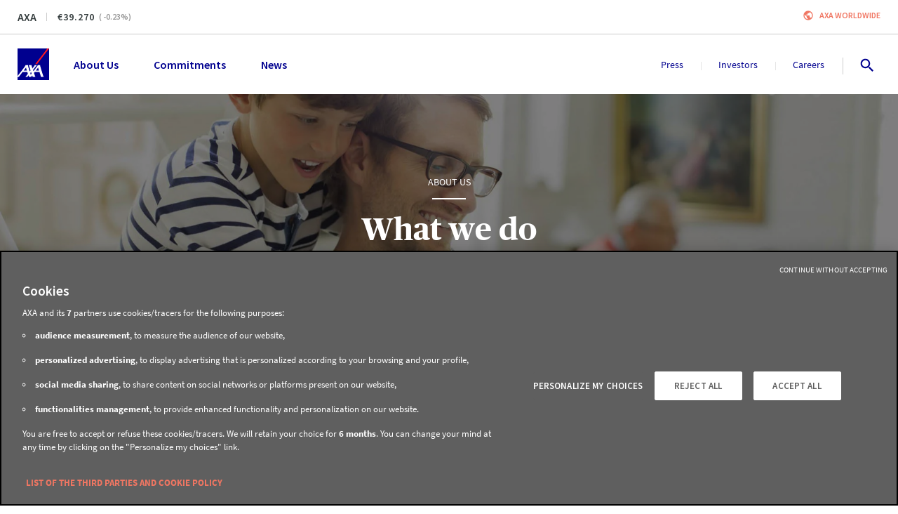

--- FILE ---
content_type: text/html; charset=utf-8
request_url: https://www.axa.com/en/about-us/what-we-do
body_size: 127590
content:
<!DOCTYPE html><html lang="en"><head><link rel="icon" href="/favicon.ico?version=4.18.0" type="image/x-icon"/><link rel="apple-touch-icon" href="/images/logo.png?version=4.18.0" sizes="100x100" title="AXA Group"/><link rel="manifest" href="/manifest.json"/><meta name="msapplication-TileColor" content="#00008f"/><meta name="msapplication-TileImage" content="/images/logo.png?version=4.18.0"/><meta charSet="utf-8"/><meta http-equiv="X-UA-Compatible" content="IE=edge"/><meta name="HandheldFriendly" content="true"/><meta name="MobileOptimized" content="320"/><meta name="viewport" content="width=device-width, initial-scale=1.0"/><meta name="apple-mobile-web-app-capable" content="yes"/><meta name="apple-mobile-web-app-status-bar-style" content="black"/><title>What we do | AXA</title><meta name="description" content="Our goal is to become the preferred company for all our stakeholders. To accomplish this, we must continue the in-depth work we began several years ago on strengthening our focus on the customer and fostering employee involvement through building a culture of trust and achievement."/><meta name="google-site-verification" content="RHv0INirqvzMYljG16nGxHmIK2Y5-o3Un79IQ2hcyJQ"/><meta property="fb:app_id"/><meta property="og:title" content="What we do"/><meta property="og:site_name" content="AXA.com"/><meta property="og:url" content="https://www.axa.com/en/about-us/what-we-do"/><meta property="og:type" content="website"/><meta property="og:description" content="Our goal is to become the preferred company for all our stakeholders. To accomplish this, we must continue the in-depth work we began several years ago on strengthening our focus on the customer and fostering employee involvement through building a culture of trust and achievement."/><meta property="og:image" content="https://www.axa.com/base/images/social-network/default_social_image.jpg"/><meta property="og:locale" content="en"/><meta name="twitter:card" content="summary"/><meta name="twitter:site" content="@AXA"/><meta name="twitter:tweet"/><meta name="twitter:title" content="What we do"/><meta name="twitter:description" content="Our goal is to become the preferred company for all our stakeholders. To accomplish this, we must continue the in-depth work we began several years ago on strengthening our focus on the customer and fostering employee involvement through building a culture of trust and achievement."/><meta name="twitter:image" content="https://www.axa.com/base/images/social-network/default_social_image.jpg"/><meta name="next-head-count" content="29"/><link rel="preload" href="/_next/static/css/71a7e594f3158252.css" as="style"/><link rel="stylesheet" href="/_next/static/css/71a7e594f3158252.css" data-n-g=""/><link rel="preload" href="/_next/static/css/4c2fd324019b8e7b.css" as="style"/><link rel="stylesheet" href="/_next/static/css/4c2fd324019b8e7b.css" data-n-p=""/><noscript data-n-css=""></noscript><script defer="" nomodule="" src="/_next/static/chunks/polyfills-42372ed130431b0a.js"></script><script src="/_next/static/chunks/webpack-5178189aa60fead5.js" defer=""></script><script src="/_next/static/chunks/framework-945b357d4a851f4b.js" defer=""></script><script src="/_next/static/chunks/main-569b3e3d9bd70809.js" defer=""></script><script src="/_next/static/chunks/pages/_app-284efa4c927edd13.js" defer=""></script><script src="/_next/static/chunks/2852872c-b605aca0298c2109.js" defer=""></script><script src="/_next/static/chunks/e8ab3f79-c0c79bd9160c906c.js" defer=""></script><script src="/_next/static/chunks/3748-1c813c3181e834b1.js" defer=""></script><script src="/_next/static/chunks/3445-333fd6ee89bcc5e1.js" defer=""></script><script src="/_next/static/chunks/966-2f640e2b17e942bd.js" defer=""></script><script src="/_next/static/chunks/393-3cd1d85a8803059c.js" defer=""></script><script src="/_next/static/chunks/7671-9120ed56bd347f6c.js" defer=""></script><script src="/_next/static/chunks/7827-cc6130e0ba537d03.js" defer=""></script><script src="/_next/static/chunks/1486-c131c6ce579c064e.js" defer=""></script><script src="/_next/static/chunks/3415-e738f31199e732c1.js" defer=""></script><script src="/_next/static/chunks/5482-250fa69dc6e156fc.js" defer=""></script><script src="/_next/static/chunks/4802-35b0f58cc22c23a0.js" defer=""></script><script src="/_next/static/chunks/6673-32876ef119d8280d.js" defer=""></script><script src="/_next/static/chunks/5010-fcf8a82026ad8468.js" defer=""></script><script src="/_next/static/chunks/6123-98e77def11334653.js" defer=""></script><script src="/_next/static/chunks/5274-c0a48190677c625d.js" defer=""></script><script src="/_next/static/chunks/1354-7de225e658dddbd6.js" defer=""></script><script src="/_next/static/chunks/9816-4969d7164e152950.js" defer=""></script><script src="/_next/static/chunks/8825-ddbb76c443e9286a.js" defer=""></script><script src="/_next/static/chunks/3627-9072f84dd22ad4cf.js" defer=""></script><script src="/_next/static/chunks/9999-c1b093cad4b62db0.js" defer=""></script><script src="/_next/static/chunks/5786-f6f8349e9a79d782.js" defer=""></script><script src="/_next/static/chunks/6264-ca1a42de3d313240.js" defer=""></script><script src="/_next/static/chunks/pages/about-us/%5Bslug%5D-7d847cc5a3689c3f.js" defer=""></script><script src="/_next/static/IOaZ02CQf64waZZGtvUoH/_buildManifest.js" defer=""></script><script src="/_next/static/IOaZ02CQf64waZZGtvUoH/_ssgManifest.js" defer=""></script><style data-styled="" data-styled-version="5.3.5">.rfnAA{background:#F0F0F0;left:50%;position:absolute;padding-top:2px;-webkit-transform:translate(-50%,-100%);-ms-transform:translate(-50%,-100%);transform:translate(-50%,-100%);-webkit-transition:-webkit-transform 0.3s;-webkit-transition:transform 0.3s;transition:transform 0.3s;z-index:9999;display:-webkit-box;display:-webkit-flex;display:-ms-flexbox;display:flex;-webkit-flex-direction:row;-ms-flex-direction:row;flex-direction:row;gap:16px;}/*!sc*/
.rfnAA:focus-within{-webkit-transform:translate(-50%,0%);-ms-transform:translate(-50%,0%);transform:translate(-50%,0%);}/*!sc*/
data-styled.g26[id="sc-kgflAQ"]{content:"rfnAA,"}/*!sc*/
.fOqTMj{padding:10px;}/*!sc*/
data-styled.g27[id="sc-fLlhyt"]{content:"fOqTMj,"}/*!sc*/
.dDgeFH{margin:0 20px;padding:0 8px;}/*!sc*/
data-styled.g28[id="sc-bBrHrO"]{content:"dDgeFH,"}/*!sc*/
.juOpVB{display:-webkit-box;display:-webkit-flex;display:-ms-flexbox;display:flex;-webkit-flex-direction:column;-ms-flex-direction:column;flex-direction:column;-webkit-align-items:center;-webkit-box-align:center;-ms-flex-align:center;align-items:center;-webkit-box-pack:center;-webkit-justify-content:center;-ms-flex-pack:center;justify-content:center;margin-left:8px;}/*!sc*/
data-styled.g29[id="sc-ivTmOn"]{content:"juOpVB,"}/*!sc*/
.hFKLnB{display:-webkit-inline-box;display:-webkit-inline-flex;display:-ms-inline-flexbox;display:inline-flex;position:relative;height:48px;-webkit-align-items:center;-webkit-box-align:center;-ms-flex-align:center;align-items:center;-webkit-box-pack:center;-webkit-justify-content:center;-ms-flex-pack:center;justify-content:center;vertical-align:top;font-size:0.78rem;font-family:'Source Sans Pro',sans-serif;-webkit-letter-spacing:1px;-moz-letter-spacing:1px;-ms-letter-spacing:1px;letter-spacing:1px;font-weight:600;line-height:1rem;font-weight:600;padding:0;border:none;border-radius:0;border-bottom:2px solid #C05E4E;cursor:pointer;text-align:center;-webkit-text-decoration:none;text-decoration:none;text-transform:uppercase;-webkit-transition:all 0.25s ease;transition:all 0.25s ease;background-color:#f07662;color:#ffffff;font-weight:600;border:none;color:#f07662;background-color:transparent;padding:0;height:auto;}/*!sc*/
.hFKLnB:disabled{background-color:#B5B5B5;border-bottom:#B5B5B5;color:inherit;cursor:not-allowed;}/*!sc*/
.hFKLnB:hover .sc-ivTmOn,.hFKLnB:focus .sc-ivTmOn,.hFKLnB:active .sc-ivTmOn{-webkit-animation-name:cZATbl;animation-name:cZATbl;-webkit-animation-duration:0.4s;animation-duration:0.4s;}/*!sc*/
@media (min-width:768px){.hFKLnB{max-height:805px;height:48px;}}/*!sc*/
.hFKLnB .sc-bBrHrO{margin:0;padding:0;}/*!sc*/
.hFKLnB:before{float:right;margin-left:8px;}/*!sc*/
.hFKLnB:hover,.hFKLnB:focus,.hFKLnB:active{color:#C05E4E;}/*!sc*/
.hFKLnB:hover span,.hFKLnB:focus span,.hFKLnB:active span{stroke:#C05E4E;}/*!sc*/
.hFKLnB:hover:before,.hFKLnB:focus:before,.hFKLnB:active:before{color:#C05E4E;stroke:#C05E4E;}/*!sc*/
@media (min-width:768px){.hFKLnB{height:auto;padding-left:0;padding-right:0;}}/*!sc*/
.ipiQYn{display:-webkit-inline-box;display:-webkit-inline-flex;display:-ms-inline-flexbox;display:inline-flex;position:relative;height:48px;-webkit-align-items:center;-webkit-box-align:center;-ms-flex-align:center;align-items:center;-webkit-box-pack:center;-webkit-justify-content:center;-ms-flex-pack:center;justify-content:center;vertical-align:top;font-size:0.78rem;font-family:'Source Sans Pro',sans-serif;-webkit-letter-spacing:1px;-moz-letter-spacing:1px;-ms-letter-spacing:1px;letter-spacing:1px;font-weight:600;line-height:1rem;font-weight:600;padding:0;border:none;border-radius:0;border-bottom:2px solid #666666;cursor:pointer;text-align:center;-webkit-text-decoration:none;text-decoration:none;text-transform:uppercase;-webkit-transition:all 0.25s ease;transition:all 0.25s ease;background-color:#cccccc;color:#ffffff;font-weight:600;border:none;color:#cccccc;background-color:transparent;padding:0;height:auto;}/*!sc*/
.ipiQYn:disabled{background-color:#B5B5B5;border-bottom:#B5B5B5;color:inherit;cursor:not-allowed;}/*!sc*/
.ipiQYn:hover .sc-ivTmOn,.ipiQYn:focus .sc-ivTmOn,.ipiQYn:active .sc-ivTmOn{-webkit-animation-name:cZATbl;animation-name:cZATbl;-webkit-animation-duration:0.4s;animation-duration:0.4s;}/*!sc*/
@media (min-width:768px){.ipiQYn{max-height:805px;height:40px;}}/*!sc*/
.ipiQYn .sc-bBrHrO{margin:0;padding:0;}/*!sc*/
.ipiQYn:before{float:right;margin-left:8px;}/*!sc*/
.ipiQYn:hover,.ipiQYn:focus,.ipiQYn:active{color:#666666;}/*!sc*/
.ipiQYn:hover span,.ipiQYn:focus span,.ipiQYn:active span{stroke:#666666;}/*!sc*/
.ipiQYn:hover:before,.ipiQYn:focus:before,.ipiQYn:active:before{color:#666666;stroke:#666666;}/*!sc*/
@media (min-width:768px){.ipiQYn{height:auto;padding-left:0;padding-right:0;}}/*!sc*/
.jKeRhY{display:-webkit-inline-box;display:-webkit-inline-flex;display:-ms-inline-flexbox;display:inline-flex;position:relative;height:48px;-webkit-align-items:center;-webkit-box-align:center;-ms-flex-align:center;align-items:center;-webkit-box-pack:center;-webkit-justify-content:center;-ms-flex-pack:center;justify-content:center;vertical-align:top;font-size:0.78rem;font-family:'Source Sans Pro',sans-serif;-webkit-letter-spacing:1px;-moz-letter-spacing:1px;-ms-letter-spacing:1px;letter-spacing:1px;font-weight:600;line-height:1rem;font-weight:600;padding:0;border:none;border-radius:0;border-bottom:2px solid #666666;cursor:pointer;text-align:center;-webkit-text-decoration:none;text-decoration:none;text-transform:none !important;-webkit-transition:all 0.25s ease;transition:all 0.25s ease;background-color:#cccccc;color:#ffffff;font-weight:600;border:none;color:#cccccc;background-color:transparent;padding:0;height:auto;}/*!sc*/
.jKeRhY:disabled{background-color:#B5B5B5;border-bottom:#B5B5B5;color:inherit;cursor:not-allowed;}/*!sc*/
.jKeRhY:hover .sc-ivTmOn,.jKeRhY:focus .sc-ivTmOn,.jKeRhY:active .sc-ivTmOn{-webkit-animation-name:cZATbl;animation-name:cZATbl;-webkit-animation-duration:0.4s;animation-duration:0.4s;}/*!sc*/
@media (min-width:768px){.jKeRhY{max-height:805px;height:40px;}}/*!sc*/
.jKeRhY .sc-bBrHrO{margin:0;padding:0;}/*!sc*/
.jKeRhY:before{float:right;margin-left:8px;}/*!sc*/
.jKeRhY:hover,.jKeRhY:focus,.jKeRhY:active{color:#666666;}/*!sc*/
.jKeRhY:hover span,.jKeRhY:focus span,.jKeRhY:active span{stroke:#666666;}/*!sc*/
.jKeRhY:hover:before,.jKeRhY:focus:before,.jKeRhY:active:before{color:#666666;stroke:#666666;}/*!sc*/
@media (min-width:768px){.jKeRhY{height:auto;padding-left:0;padding-right:0;}}/*!sc*/
data-styled.g30[id="sc-cxabCf"]{content:"hFKLnB,ipiQYn,jKeRhY,"}/*!sc*/
.gIzzEC{position:relative;border-top:1px solid #cccccc;}/*!sc*/
data-styled.g55[id="sc-hTtwUo"]{content:"gIzzEC,"}/*!sc*/
.WAkuz{display:-webkit-box;display:-webkit-flex;display:-ms-flexbox;display:flex;-webkit-flex-direction:column;-ms-flex-direction:column;flex-direction:column;}/*!sc*/
@media (min-width:992px){.WAkuz{-webkit-flex-direction:row;-ms-flex-direction:row;flex-direction:row;padding:40px 25px 30px;}}/*!sc*/
@media (min-width:1200px){.WAkuz{-webkit-box-pack:start;-webkit-justify-content:start;-ms-flex-pack:start;justify-content:start;padding:40px 25px 30px;}}/*!sc*/
data-styled.g56[id="sc-jgbSNz"]{content:"WAkuz,"}/*!sc*/
.fRdGYv{display:-webkit-box;display:-webkit-flex;display:-ms-flexbox;display:flex;-webkit-flex-direction:column;-ms-flex-direction:column;flex-direction:column;-webkit-order:2;-ms-flex-order:2;order:2;padding-bottom:25px;margin-bottom:0;padding-inline-start:0;}/*!sc*/
@media (min-width:768px){.fRdGYv{-webkit-order:1;-ms-flex-order:1;order:1;-webkit-flex-direction:row;-ms-flex-direction:row;flex-direction:row;-webkit-flex-wrap:wrap;-ms-flex-wrap:wrap;flex-wrap:wrap;padding-bottom:0px;}}/*!sc*/
@media (min-width:992px){.fRdGYv{-webkit-box-pack:start;-webkit-justify-content:start;-ms-flex-pack:start;justify-content:start;-webkit-flex-wrap:nowrap;-ms-flex-wrap:nowrap;flex-wrap:nowrap;padding:0;width:100%;gap:50px;}}/*!sc*/
@media (min-width:1200px){.fRdGYv{width:100%;gap:30px;-webkit-box-pack:start;-webkit-justify-content:flex-start;-ms-flex-pack:start;justify-content:flex-start;}}/*!sc*/
data-styled.g57[id="sc-gSAPjG"]{content:"fRdGYv,"}/*!sc*/
.huxJdw{list-style:none;padding:0;margin-top:30px;}/*!sc*/
.huxJdw li{margin:0 0 16px;}/*!sc*/
@media (min-width:992px){.huxJdw{margin-bottom:0;}}/*!sc*/
data-styled.g58[id="sc-lbxAil"]{content:"huxJdw,"}/*!sc*/
.epyKwj{font-size:1rem;font-family:'Source Sans Pro',sans-serif;font-weight:400;line-height:1.33rem;text-transform:none;color:#00008f;height:auto;display:-webkit-box;display:-webkit-flex;display:-ms-flexbox;display:flex;text-align:left;-webkit-box-pack:start;-webkit-justify-content:flex-start;-ms-flex-pack:start;justify-content:flex-start;-webkit-align-items:center;-webkit-box-align:center;-ms-flex-align:center;align-items:center;-webkit-letter-spacing:0;-moz-letter-spacing:0;-ms-letter-spacing:0;letter-spacing:0;padding:0;}/*!sc*/
.epyKwj:hover,.epyKwj:focus{-webkit-text-decoration:underline;text-decoration:underline;color:#00008f;}/*!sc*/
data-styled.g60[id="sc-jfmDQi"]{content:"epyKwj,"}/*!sc*/
.kBdcNE{display:-webkit-box;display:-webkit-flex;display:-ms-flexbox;display:flex;-webkit-box-pack:justify;-webkit-justify-content:space-between;-ms-flex-pack:justify;justify-content:space-between;margin:16px 0;list-style:none;padding-left:0;}/*!sc*/
@media (min-width:768px){.kBdcNE{-webkit-box-pack:center;-webkit-justify-content:center;-ms-flex-pack:center;justify-content:center;gap:60px;}}/*!sc*/
@media (min-width:992px){.kBdcNE{-webkit-box-pack:justify;-webkit-justify-content:space-between;-ms-flex-pack:justify;justify-content:space-between;gap:inherit;}}/*!sc*/
.kBdcNE .sc-jfmDQi{padding:8px;margin:0;}/*!sc*/
data-styled.g61[id="sc-eKszNL"]{content:"kBdcNE,"}/*!sc*/
.gkmiEB{font-size:1.11rem;font-family:'Source Sans Pro',sans-serif;font-weight:700;line-height:1.39rem;text-transform:uppercase;color:#00008f;}/*!sc*/
data-styled.g63[id="sc-hiMGwR"]{content:"gkmiEB,"}/*!sc*/
.dbNdop{margin-top:40px;padding:0 30px;-webkit-order:2;-ms-flex-order:2;order:2;list-style:none;}/*!sc*/
@media (min-width:768px){.dbNdop{width:33%;margin-bottom:30px;}}/*!sc*/
@media (min-width:992px){.dbNdop{margin-top:0px;margin-bottom:0px;padding:0;width:300px;}}/*!sc*/
@media (min-width:1200px){.dbNdop{padding-right:70px;width:320px;}}/*!sc*/
@media (min-width:1920px){.dbNdop{margin-top:0px;padding-right:100px;width:350px;}}/*!sc*/
data-styled.g64[id="sc-ehmTmK"]{content:"dbNdop,"}/*!sc*/
.bfpRx{-webkit-order:1;-ms-flex-order:1;order:1;padding:0 20px;border-bottom:1px solid #cccccc;width:100%;list-style:none;}/*!sc*/
.bfpRx .sc-hiMGwR{margin-left:8px;}/*!sc*/
@media (min-width:992px){.bfpRx{-webkit-order:2;-ms-flex-order:2;order:2;width:250px;padding:0;margin-top:0px;border:0;}}/*!sc*/
@media (min-width:1200px){.bfpRx{margin-left:auto;}}/*!sc*/
data-styled.g65[id="sc-lbOyJj"]{content:"bfpRx,"}/*!sc*/
.cocBsg{width:100%;}/*!sc*/
@media (min-width:768px){.cocBsg{display:-webkit-box;display:-webkit-flex;display:-ms-flexbox;display:flex;-webkit-align-items:center;-webkit-box-align:center;-ms-flex-align:center;align-items:center;-webkit-box-pack:justify;-webkit-justify-content:space-between;-ms-flex-pack:justify;justify-content:space-between;}}/*!sc*/
@media (min-width:1200px){.cocBsg{padding:8px 25px;}}/*!sc*/
data-styled.g66[id="sc-gFGZVQ"]{content:"cocBsg,"}/*!sc*/
.kMNMyW{padding:0 25px 30px;border-top:1px solid #cccccc;display:-webkit-box;display:-webkit-flex;display:-ms-flexbox;display:flex;-webkit-flex-direction:column;-ms-flex-direction:column;flex-direction:column;}/*!sc*/
@media (min-width:768px){.kMNMyW{-webkit-flex-direction:row;-ms-flex-direction:row;flex-direction:row;-webkit-box-pack:justify;-webkit-justify-content:space-between;-ms-flex-pack:justify;justify-content:space-between;padding-top:8px;padding-bottom:8px;-webkit-align-items:center;-webkit-box-align:center;-ms-flex-align:center;align-items:center;}}/*!sc*/
@media (min-width:1200px){.kMNMyW{padding:0;}}/*!sc*/
data-styled.g67[id="sc-ckMVTt"]{content:"kMNMyW,"}/*!sc*/
.kejpHK{display:-webkit-box;display:-webkit-flex;display:-ms-flexbox;display:flex;}/*!sc*/
@media (max-width:767px){.kejpHK{margin-top:32px;margin-bottom:16px;}}/*!sc*/
data-styled.g68[id="sc-fbPSWO"]{content:"kejpHK,"}/*!sc*/
.gmczeQ{font-size:0.89rem;font-family:'Source Sans Pro',sans-serif;font-weight:400;line-height:1.22rem;font-weight:bold;color:#00008f;height:auto;-webkit-text-decoration:none;text-decoration:none;padding:0;text-transform:uppercase;display:-webkit-inline-box;display:-webkit-inline-flex;display:-ms-inline-flexbox;display:inline-flex;-webkit-align-items:center;-webkit-box-align:center;-ms-flex-align:center;align-items:center;}/*!sc*/
.gmczeQ:hover,.gmczeQ:focus{-webkit-text-decoration:none;text-decoration:none;color:#00008f;}/*!sc*/
.hQuXgO{font-size:0.89rem;font-family:'Source Sans Pro',sans-serif;font-weight:400;line-height:1.22rem;font-weight:normal;color:#00008f;height:auto;-webkit-text-decoration:none;text-decoration:none;padding:0;text-transform:uppercase;display:-webkit-inline-box;display:-webkit-inline-flex;display:-ms-inline-flexbox;display:inline-flex;-webkit-align-items:center;-webkit-box-align:center;-ms-flex-align:center;align-items:center;}/*!sc*/
.hQuXgO:hover,.hQuXgO:focus{-webkit-text-decoration:underline;text-decoration:underline;color:#00008f;}/*!sc*/
data-styled.g69[id="sc-GVOUr"]{content:"gmczeQ,hQuXgO,"}/*!sc*/
.fFokfq{color:#00008f;margin:0 4px;}/*!sc*/
data-styled.g70[id="sc-fXynhf"]{content:"fFokfq,"}/*!sc*/
.fUxBtk{font-size:0.72rem;font-family:'Source Sans Pro',sans-serif;font-weight:400;line-height:1rem;}/*!sc*/
.fUxBtk .sc-jfmDQi{font-size:0.72rem;font-family:'Source Sans Pro',sans-serif;font-weight:400;line-height:1rem;color:#333333;display:inline;}/*!sc*/
@media (min-width:768px){.fUxBtk{text-align:right;}}/*!sc*/
data-styled.g71[id="sc-dwLEzm"]{content:"fUxBtk,"}/*!sc*/
.kPKJHi{width:100%;margin-left:auto;margin-right:auto;position:relative;}/*!sc*/
@media (max-width:767px){.kPKJHi{padding:0 24px;}}/*!sc*/
@media (min-width:768px){.kPKJHi{max-width:744px;padding:0 24px;}}/*!sc*/
@media (min-width:992px){.kPKJHi{max-width:970px;}}/*!sc*/
@media (min-width:1200px){.kPKJHi{max-width:1170px;}}/*!sc*/
@media (min-width:1920px){.kPKJHi{max-width:1368px;}}/*!sc*/
data-styled.g72[id="sc-TRNrF"]{content:"kPKJHi,"}/*!sc*/
.fHSrVo{font-size:1rem;font-family:'Source Sans Pro',sans-serif;font-weight:400;line-height:1.33rem;width:100%;text-align:center;margin-bottom:32px;white-space:pre-wrap;padding:0 24px;}/*!sc*/
@media (min-width:768px){.fHSrVo{margin-bottom:48px;}}/*!sc*/
@media (min-width:1920px){.fHSrVo{margin-bottom:64px;}}/*!sc*/
data-styled.g75[id="sc-jOhDuK"]{content:"fHSrVo,"}/*!sc*/
.hztkfO{text-align:center;padding-top:32px;padding-bottom:32px;background-color:#ffffff;color:#333333;overflow:hidden;}/*!sc*/
@media (min-width:768px){.hztkfO{padding-top:48px;padding-bottom:48px;}}/*!sc*/
@media (min-width:1920px){.hztkfO{padding-top:64px;padding-bottom:64px;}}/*!sc*/
data-styled.g77[id="sc-eKBdFk"]{content:"hztkfO,"}/*!sc*/
.fvwMww{text-align:left;}/*!sc*/
data-styled.g78[id="sc-bUbCnL"]{content:"fvwMww,"}/*!sc*/
.bmfFPs{width:100%;margin:0;display:-webkit-box;display:-webkit-flex;display:-ms-flexbox;display:flex;-webkit-flex-direction:column;-ms-flex-direction:column;flex-direction:column;position:relative;z-index:20;}/*!sc*/
data-styled.g173[id="sc-gDeeJ"]{content:"bmfFPs,"}/*!sc*/
.kyqogp{padding:20px 25px;display:-webkit-box;display:-webkit-flex;display:-ms-flexbox;display:flex;-webkit-flex-direction:row;-ms-flex-direction:row;flex-direction:row;position:relative;background-color:#ffffff;z-index:30;}/*!sc*/
data-styled.g174[id="sc-cjbZfG"]{content:"kyqogp,"}/*!sc*/
.laAfBk{list-style-type:none;display:-webkit-box;display:-webkit-flex;display:-ms-flexbox;display:flex;-webkit-flex-direction:row;-ms-flex-direction:row;flex-direction:row;-webkit-flex:1;-ms-flex:1;flex:1;-webkit-align-items:center;-webkit-box-align:center;-ms-flex-align:center;align-items:center;padding:0;margin-left:35px;margin-bottom:0;line-height:18px;position:relative;}/*!sc*/
.laAfBk:after{content:"";-webkit-box-flex:1;-webkit-flex-grow:1;-ms-flex-positive:1;flex-grow:1;-webkit-order:0;-ms-flex-order:0;order:0;}/*!sc*/
.dmfLKr{list-style-type:none;display:-webkit-box;display:-webkit-flex;display:-ms-flexbox;display:flex;-webkit-flex-direction:row;-ms-flex-direction:row;flex-direction:row;-webkit-align-items:center;-webkit-box-align:center;-ms-flex-align:center;align-items:center;padding:0;margin-left:35px;margin-bottom:0;line-height:18px;position:relative;}/*!sc*/
.dmfLKr:after{content:"";-webkit-box-flex:1;-webkit-flex-grow:1;-ms-flex-positive:1;flex-grow:1;-webkit-order:0;-ms-flex-order:0;order:0;}/*!sc*/
data-styled.g186[id="sc-hKdnnL"]{content:"laAfBk,dmfLKr,"}/*!sc*/
.fCJwxb{background:transparent;border:0;display:block;color:#00008f;font-size:16px;font-weight:600;cursor:pointer;}/*!sc*/
.fCJwxb:hover{color:#00008f;outline:0;}/*!sc*/
.fCJwxb:focus{color:#D24723;outline:0;}/*!sc*/
.fbYda-D{background:transparent;border:0;display:block;color:#00008f;font-size:14px;font-weight:400;cursor:pointer;}/*!sc*/
.fbYda-D:hover{color:#00008f;outline:0;}/*!sc*/
.fbYda-D:focus{color:#D24723;outline:0;}/*!sc*/
data-styled.g187[id="sc-liHMlC"]{content:"fCJwxb,fbYda-D,"}/*!sc*/
.bIELUJ{position:relative;-webkit-order:0;-ms-flex-order:0;order:0;margin-right:30px;-webkit-order:0;-ms-flex-order:0;order:0;}/*!sc*/
@media (min-width:1200px){.bIELUJ{margin-right:50px;}}/*!sc*/
.fxAXEu{position:relative;-webkit-order:1;-ms-flex-order:1;order:1;margin-right:30px;-webkit-order:1;-ms-flex-order:1;order:1;border-right:1px;}/*!sc*/
.fxAXEu:after{content:'';height:12px;position:absolute;width:1px;right:-16px;top:5px;background:#E5E5E5;}/*!sc*/
.fxAXEu:last-child{margin-right:40px;}/*!sc*/
.fxAXEu:last-child:after{content:'';height:24px;position:absolute;width:1px;right:-20px;top:-1px;background:#CCCCCC;}/*!sc*/
@media (min-width:1200px){.fxAXEu{margin-right:50px;}.fxAXEu:after{right:-26px;top:5px;}.fxAXEu:last-child{margin-right:50px;}.fxAXEu:last-child:after{right:-27px;}}/*!sc*/
data-styled.g188[id="sc-cuqtlR"]{content:"bIELUJ,fxAXEu,"}/*!sc*/
.hUTUbX{display:-webkit-box;display:-webkit-flex;display:-ms-flexbox;display:flex;width:30px;-webkit-box-pack:end;-webkit-justify-content:flex-end;-ms-flex-pack:end;justify-content:flex-end;gap:22px;-webkit-align-items:center;-webkit-box-align:center;-ms-flex-align:center;align-items:center;}/*!sc*/
data-styled.g201[id="sc-kIZKsT"]{content:"hUTUbX,"}/*!sc*/
.gdCnMk{cursor:pointer;padding:8px;margin-left:-10px;background-color:#ffffff;line-height:18px;border:0;outline:0;}/*!sc*/
.gdCnMk:hover,.gdCnMk:focus{outline:0;}/*!sc*/
.gdCnMk:hover svg,.gdCnMk:focus svg{-webkit-transform:scale(1.15);-ms-transform:scale(1.15);transform:scale(1.15);-webkit-transition:-webkit-transform 200ms ease-out;-webkit-transition:transform 200ms ease-out;transition:transform 200ms ease-out;will-change:transform;}/*!sc*/
data-styled.g205[id="sc-jZiqTT"]{content:"gdCnMk,"}/*!sc*/
.fjykbB{position:relative;border-bottom:1px solid #cccccc;z-index:50;}/*!sc*/
data-styled.g244[id="sc-kNjMHG"]{content:"fjykbB,"}/*!sc*/
.kBnKdl{display:-webkit-box;display:-webkit-flex;display:-ms-flexbox;display:flex;-webkit-box-pack:justify;-webkit-justify-content:space-between;-ms-flex-pack:justify;justify-content:space-between;position:relative;padding:12px 25px;background-color:#fff;}/*!sc*/
data-styled.g245[id="sc-hWlEnr"]{content:"kBnKdl,"}/*!sc*/
.dajDBf{display:-webkit-box;display:-webkit-flex;display:-ms-flexbox;display:flex;-webkit-flex-direction:row;-ms-flex-direction:row;flex-direction:row;-webkit-align-items:center;-webkit-box-align:center;-ms-flex-align:center;align-items:center;}/*!sc*/
data-styled.g246[id="sc-kKrQFk"]{content:"dajDBf,"}/*!sc*/
.kXDeoG{position:relative;padding-right:8px;margin-right:8px;margin-bottom:0;color:#343C3D;font-size:0.75rem;font-family:'Source Sans Pro',sans-serif;font-weight:600;line-height:1rem;}/*!sc*/
.kXDeoG:after{content:"";position:absolute;right:0;top:3px;margin-left:8px;display:block;width:1px;height:12px;background-color:#cccccc;}/*!sc*/
@media (min-width:992px){.kXDeoG:after{top:6px;margin-left:15px;}}/*!sc*/
@media (min-width:992px){.kXDeoG{font-size:1rem;font-family:'Source Sans Pro',sans-serif;font-weight:600;line-height:1.5rem;padding-right:15px;margin-right:15px;}@media (min-width:1920px){.kXDeoG{font-size:1.25rem;line-height:1.5rem;}}}/*!sc*/
@media (min-width:1920px){.kXDeoG{font-size:1rem;line-height:1.5rem;}}/*!sc*/
data-styled.g247[id="sc-hTtIkV"]{content:"kXDeoG,"}/*!sc*/
.kFmRd{color:#343C3D;margin-right:6px;font-size:0.75rem;font-family:'Source Sans Pro',sans-serif;font-weight:600;line-height:1rem;}/*!sc*/
@media (min-width:992px){.kFmRd{font-size:0.875rem;-webkit-letter-spacing:0.0625rem;-moz-letter-spacing:0.0625rem;-ms-letter-spacing:0.0625rem;letter-spacing:0.0625rem;font-family:'Source Sans Pro',sans-serif;font-weight:400;line-height:1.125rem;font-weight:600;}}/*!sc*/
.kFmRd::before{content:"€";}/*!sc*/
data-styled.g248[id="sc-fJExmy"]{content:"kFmRd,"}/*!sc*/
.cwzCLw{color:#999999;font-size:0.75rem;font-family:'Source Sans Pro',sans-serif;font-weight:600;line-height:1rem;}/*!sc*/
data-styled.g250[id="sc-liaBrn"]{content:"cwzCLw,"}/*!sc*/
.bwzvfl{text-transform:uppercase;margin-left:8px;font-size:0.75rem;font-family:'Source Sans Pro',sans-serif;font-weight:600;line-height:1rem;}/*!sc*/
data-styled.g251[id="sc-hpDagy"]{content:"bwzvfl,"}/*!sc*/
.jDMYMp{overflow:hidden;}/*!sc*/
@media (min-width:992px){.jDMYMp{overflow:visible;}}/*!sc*/
data-styled.g253[id="sc-hmLeec"]{content:"jDMYMp,"}/*!sc*/
@-webkit-keyframes cZATbl{0%{-webkit-transform:scale(1,1);-ms-transform:scale(1,1);transform:scale(1,1);opacity:1;}50%{-webkit-transform:scale(1.5,1.5);-ms-transform:scale(1.5,1.5);transform:scale(1.5,1.5);opacity:0;}51%{-webkit-transform:scale(0,0);-ms-transform:scale(0,0);transform:scale(0,0);opacity:0;}100%{-webkit-transform:scale(1,1);-ms-transform:scale(1,1);transform:scale(1,1);opacity:1;}}/*!sc*/
@keyframes cZATbl{0%{-webkit-transform:scale(1,1);-ms-transform:scale(1,1);transform:scale(1,1);opacity:1;}50%{-webkit-transform:scale(1.5,1.5);-ms-transform:scale(1.5,1.5);transform:scale(1.5,1.5);opacity:0;}51%{-webkit-transform:scale(0,0);-ms-transform:scale(0,0);transform:scale(0,0);opacity:0;}100%{-webkit-transform:scale(1,1);-ms-transform:scale(1,1);transform:scale(1,1);opacity:1;}}/*!sc*/
data-styled.g254[id="sc-keyframes-cZATbl"]{content:"cZATbl,"}/*!sc*/
.isVThQ{margin:0 auto;max-width:470px;position:relative;}/*!sc*/
@media (min-width:992px){.isVThQ{max-width:620px;}}/*!sc*/
@media (min-width:1200px){.isVThQ{max-width:750px;}}/*!sc*/
data-styled.g345[id="sc-hFvvYD"]{content:"isVThQ,"}/*!sc*/
@media (min-width:768px){.krItCE{display:-webkit-box;display:-webkit-flex;display:-ms-flexbox;display:flex;-webkit-flex-direction:row;-ms-flex-direction:row;flex-direction:row;gap:48px;margin-bottom:32px;}}/*!sc*/
@media (min-width:768px){.iCwMnV{display:-webkit-box;display:-webkit-flex;display:-ms-flexbox;display:flex;-webkit-flex-direction:row-reverse;-ms-flex-direction:row-reverse;flex-direction:row-reverse;gap:48px;margin-bottom:32px;}}/*!sc*/
data-styled.g467[id="sc-inRwDn"]{content:"krItCE,iCwMnV,"}/*!sc*/
@media (min-width:768px){.nKwgx{width:42%;}}/*!sc*/
data-styled.g468[id="sc-gemMas"]{content:"nKwgx,"}/*!sc*/
.bnIRxj{font-size:2rem;font-family:'Publico-Headline',serif;font-weight:700;line-height:2.33rem;margin:0 0 20px 0;}/*!sc*/
data-styled.g470[id="sc-gCoyRa"]{content:"bnIRxj,"}/*!sc*/
.fDQjPI{font-size:1rem;font-family:'Source Sans Pro',sans-serif;font-weight:400;line-height:1.33rem;margin:0;}/*!sc*/
data-styled.g471[id="sc-hyLtxb"]{content:"fDQjPI,"}/*!sc*/
.dMgkik{margin-top:15px;}/*!sc*/
data-styled.g472[id="sc-LoTwT"]{content:"dMgkik,"}/*!sc*/
.efEItD{text-align:left;font-weight:600;}/*!sc*/
@media (max-width:767px){.efEItD{font-size:1.33rem;font-family:'Source Sans Pro',sans-serif;font-weight:700;line-height:1.56rem;}}/*!sc*/
@media (min-width:768px){.efEItD{font-size:1.33rem;font-family:'Source Sans Pro',sans-serif;font-weight:700;line-height:1.56rem;}}/*!sc*/
@media (min-width:992px){.efEItD{font-size:1.56rem;font-family:'Source Sans Pro',sans-serif;font-weight:700;line-height:1.94rem;}}/*!sc*/
data-styled.g667[id="sc-gtdqcR"]{content:"efEItD,"}/*!sc*/
.bDImW{padding:0;margin:0;}/*!sc*/
data-styled.g668[id="sc-hZaSAO"]{content:"bDImW,"}/*!sc*/
.joyOZU{position:relative;display:-webkit-box;display:-webkit-flex;display:-ms-flexbox;display:flex;-webkit-flex-direction:column;-ms-flex-direction:column;flex-direction:column;-webkit-align-items:center;-webkit-box-align:center;-ms-flex-align:center;align-items:center;gap:24px;padding:0 24px;text-align:center;}/*!sc*/
data-styled.g875[id="sc-dxdOCQ"]{content:"joyOZU,"}/*!sc*/
.bhODeK{position:relative;-webkit-align-items:center;-webkit-box-align:center;-ms-flex-align:center;align-items:center;padding:72px 0;background-color:#000;min-height:400px;display:-webkit-box;display:-webkit-flex;display:-ms-flexbox;display:flex;-webkit-box-pack:center;-webkit-justify-content:center;-ms-flex-pack:center;justify-content:center;-webkit-align-items:center;-webkit-box-align:center;-ms-flex-align:center;align-items:center;}/*!sc*/
data-styled.g879[id="sc-jWOFpI"]{content:"bhODeK,"}/*!sc*/
.kkblBo{position:absolute;top:-10%;left:0;z-index:0;height:110%;width:100%;object-fit:cover;opacity:0.7;}/*!sc*/
data-styled.g881[id="sc-iNUNZe"]{content:"kkblBo,"}/*!sc*/
.cPAAoV{font-size:0.89rem;font-family:'Source Sans Pro',sans-serif;font-weight:400;line-height:1.22rem;margin:0 0 16px;color:#ffffff;text-transform:uppercase;}/*!sc*/
@media (min-width:768px){.cPAAoV{margin:0 0 32px;}}/*!sc*/
.cPAAoV:after{content:" ";position:absolute;top:32px;left:50%;width:48px;border:1px solid #ffffff;-webkit-transform:translateX(-50%);-ms-transform:translateX(-50%);transform:translateX(-50%);}/*!sc*/
data-styled.g884[id="sc-hkMWNi"]{content:"cPAAoV,"}/*!sc*/
.hyuwwL{font-size:2.8rem;font-family:'Publico-Headline',serif;font-weight:700;line-height:3.3rem;color:#ffffff;max-width:750px;}/*!sc*/
@media (min-width:992px){.hyuwwL{margin:0;}}/*!sc*/
data-styled.g886[id="sc-cnOchM"]{content:"hyuwwL,"}/*!sc*/
.eeWQCg{font-size:1.11rem;font-family:'Source Sans Pro',sans-serif;font-weight:400;line-height:1.39rem;color:#ffffff;margin:0 auto;max-width:750px;}/*!sc*/
@media (min-width:992px){.eeWQCg{max-width:500px;margin:0;}}/*!sc*/
data-styled.g887[id="sc-kMlDmt"]{content:"eeWQCg,"}/*!sc*/
</style></head><body class="axacom" style="overflow-x:hidden"><div id="__next"><div class="sc-hmLeec jDMYMp"><nav id="skip-links" aria-label="Quick access" class="sc-kgflAQ rfnAA"><a href="/about-us/what-we-do#content" class="sc-fLlhyt fOqTMj">Skip to main content</a><a href="/about-us/what-we-do#footer" class="sc-fLlhyt fOqTMj">Skip to footer</a></nav><header><div class="sc-kNjMHG fjykbB"><div class="sc-hWlEnr kBnKdl"><a class="sc-kKrQFk dajDBf" href="https://www.axa.com/en/investor/axa-share-performances?tab=share-performance"><p data-testid="SurHeader__Title" class="sc-hTtIkV kXDeoG">AXA</p><p data-testid="SurHeader__Price" class="sc-fJExmy kFmRd">39.270</p><p data-testid="SurHeader__VariationCours" class="sc-liaBrn cwzCLw">( <!-- -->-0.23<!-- -->%)</p></a><div class="sc-lfiFoR dsqKrF"><svg xmlns="http://www.w3.org/2000/svg" width="16" height="16" viewBox="0 0 16 16"><g fill="none" fill-rule="evenodd"><polygon points="0 0 16 0 16 16 0 16"></polygon><path d="M8,1.33333333 C4.32,1.33333333 1.33333333,4.32 1.33333333,8 C1.33333333,11.68 4.32,14.6666667 8,14.6666667 C11.68,14.6666667 14.6666667,11.68 14.6666667,8 C14.6666667,4.32 11.68,1.33333333 8,1.33333333 Z M7.33333333,13.2866667 C4.7,12.96 2.66666667,10.72 2.66666667,8 C2.66666667,7.58666667 2.72,7.19333333 2.80666667,6.80666667 L6,10 L6,10.6666667 C6,11.4 6.6,12 7.33333333,12 L7.33333333,13.2866667 Z M11.9333333,11.5933333 C11.76,11.0533333 11.2666667,10.6666667 10.6666667,10.6666667 L10,10.6666667 L10,8.66666667 C10,8.3 9.7,8 9.33333333,8 L5.33333333,8 L5.33333333,6.66666667 L6.66666667,6.66666667 C7.03333333,6.66666667 7.33333333,6.36666667 7.33333333,6 L7.33333333,4.66666667 L8.66666667,4.66666667 C9.4,4.66666667 10,4.06666667 10,3.33333333 L10,3.06 C11.9533333,3.85333333 13.3333333,5.76666667 13.3333333,8 C13.3333333,9.38666667 12.8,10.6466667 11.9333333,11.5933333 Z" fill="#f07662" fill-rule="nonzero"></path></g></svg><a data-testid="SurHeader__WorldWideLink" class="sc-hpDagy bwzvfl" href="/en/about-us/axa-worldwide">Axa worldwide</a></div></div></div><nav aria-label="Main menu" class="sc-gDeeJ bmfFPs"><div id="topHeader" class="sc-cjbZfG kyqogp"><a data-testid="Header_Logo_Link" class="sc-gVAlfg haUOrI" href="/en"><svg role="img" aria-labelledby="AXA_Logo_RGB_alt" width="45" height="45" id="AXA_Logo_RGB" data-name="AXA Logo RGB" xmlns="http://www.w3.org/2000/svg" viewBox="0 0 283.46698 283.46699"><title id="AXA_Logo_RGB_alt">Back to home of AXA&#x27;s website</title><rect id="base" fill="#00008f" x="0.0025" y="0.0025" width="283.46448" height="283.46449"></rect><polygon id="switch" fill="#ff1721" points="175.659 139.99 283.467 0 267.544 0 159.38 139.99 175.659 139.99"></polygon><path id="axa" fill="#fff" d="M216.597,202.461c4.941,13.823,15.122,49.795,19.1695,52.661H209.038a44.57134,44.57134,0,0,0-1.2545-9.4335c-1.1525-4.1115-10.8205-35.215-10.8205-35.215H154.507l-6.675,9.463s8.0175,25.0975,8.5155,26.328c.8645,2.217,4.6925,8.8575,4.6925,8.8575H135.425s-.664-3.833-.913-5.4295c-.2005-1.289-2.427-8.3495-2.427-8.3495s-5.8055,6.362-7.3875,9.3115c-1.597,2.944-2.305,4.4675-2.305,4.4675h-20.039s-.669-3.833-.918-5.4295c-.195-1.289-2.64652-8.916-2.64652-8.916s-5.61,6.8115-7.207,9.7555c-1.587,2.9495-2.2705,4.59-2.2705,4.59h-19.819s5.6005-5.332,7.5585-7.622c3.3005-3.882,15.6005-19.956,15.6005-19.956L87.72,210.47349H45.586s-24.0235,31.5675-24.97049,32.544c-.957.962-7.959,11.011-8.11551,12.1045H0v-7.949a5.9865,5.9865,0,0,1,.493-.4785c.386-.2835,18.213-22.4125,34.59-44.2335,14.717-19.0285,28.5255-37.5345,29.7365-39.297,2.9345-4.2625,7.163-13.4665,7.163-13.4665h21.782s.674,8.4665,1.309,10.522c.566,1.8165,13.8375,45.3615,14.15,45.8305l7.339-9.385-12.544-38.6135s-2.9395-7.2655-3.8965-8.354h25.4445a22.1658,22.1658,0,0,0,.83,6.9185c1.035,3.184,6.4895,22.8665,6.4895,22.8665s17.3535-21.753,18.369-23.3155a14.1,14.1,0,0,0,2.1435-6.4695h21.201s-3.8815,2.8365-10.6835,11.44c-2.285,2.8955-24.673,31.348-24.673,31.348s1.9535,6.66,2.9055,9.97552c.259.952.4395,1.5965.4395,1.665,0,.02948.493-.576,1.34252-1.665,5.77648-7.3195,32.051-41.7725,33.643-44.722,1.284-2.3825,3.1735-5.0925,4.282-8.0415H202.539s.4785,6.1765,1.1085,7.8855Zm-31.475-32.6125c-3.037,6.5335-20.913,28.296-20.913,28.296h28.3105s-5.488-16.8995-6.445-20.708a30.23266,30.23266,0,0,1-.557-7.4025C185.51748,169.6875,185.454,169.126,185.122,169.8485Zm-108.7745,0c-3.037,6.5335-20.913,28.296-20.913,28.296H83.745s-5.483-16.8995-6.44-20.708a30.23266,30.23266,0,0,1-.557-7.4025C76.748,169.6875,76.68,169.126,76.34749,169.8485ZM118.97,235.835l7.793-10.703c-.718-.77152-5.10748-14.082-5.10748-14.082l-7.53452,9.775Z" transform="translate(0 0)"></path></svg></a><ul data-testid="Header_LeftMenu_Container" id="leftMenuContainer" aria-label="Left menu" role="menubar" class="sc-hKdnnL laAfBk"><li data-testid="Header_MainMenu_Item" class="sc-cuqtlR bIELUJ"><a data-testid="Header_MainMenu_Item_Link" id="mainMenuItemLink_0" tabindex="0" aria-expanded="false" aria-current="false" aria-haspopup="true" role="menuitem" class="sc-liHMlC fCJwxb">About Us</a></li><li data-testid="Header_MainMenu_Item" class="sc-cuqtlR bIELUJ"><a data-testid="Header_MainMenu_Item_Link" id="mainMenuItemLink_1" tabindex="0" aria-expanded="false" aria-current="false" aria-haspopup="true" role="menuitem" class="sc-liHMlC fCJwxb">Commitments</a></li><li data-testid="Header_MainMenu_Item" class="sc-cuqtlR bIELUJ"><a data-testid="Header_MainMenu_Item_Link" id="mainMenuItemLink_2" tabindex="0" aria-expanded="false" aria-current="false" aria-haspopup="true" role="menuitem" class="sc-liHMlC fCJwxb">News</a></li></ul><ul data-testid="Header_RightMenu_Container" id="rightMenuContainer" role="menubar" aria-label="Right menu" class="sc-hKdnnL dmfLKr"><li data-testid="Header_MainMenu_Item" class="sc-cuqtlR fxAXEu"><a data-testid="Header_MainMenu_Item_Link" id="mainMenuItemLink_3" tabindex="0" aria-expanded="false" aria-current="false" aria-haspopup="true" role="menuitem" class="sc-liHMlC fbYda-D">Press</a></li><li data-testid="Header_MainMenu_Item" class="sc-cuqtlR fxAXEu"><a data-testid="Header_MainMenu_Item_Link" id="mainMenuItemLink_4" tabindex="0" aria-expanded="false" aria-current="false" aria-haspopup="true" role="menuitem" class="sc-liHMlC fbYda-D">Investors</a></li><li data-testid="Header_MainMenu_Item" class="sc-cuqtlR fxAXEu"><a data-testid="Header_MainMenu_Item_Link" id="mainMenuItemLink_5" tabindex="0" aria-expanded="false" aria-current="false" aria-haspopup="true" role="menuitem" class="sc-liHMlC fbYda-D">Careers</a></li></ul><div role="search" data-testid="Header_Search_Container" class="sc-kIZKsT hUTUbX"><button data-testid="Header_Search_Button" class="sc-jZiqTT gdCnMk"><svg role="img" aria-labelledby="search_alt" xmlns="http://www.w3.org/2000/svg" width="25" height="25" viewBox="0 0 16 16"><title id="search_alt">Open search form</title><g id="Icon/16px_Functional/MagnifierGlass_Blue" stroke="none" stroke-width="1" fill="none" fill-rule="evenodd"><g id="icon_16_magnifier_glass" transform="translate(2.000000, 2.000000)" fill="#00008f" fill-rule="nonzero"><path d="M9.33,8.33 L8.81,8.33 L8.62,8.15 C10.1379983,6.37943477 9.98527217,3.72571616 8.27417101,2.14099127 C6.56306986,0.556266371 3.90544809,0.607200025 2.25632406,2.25632406 C0.607200025,3.90544809 0.556266371,6.56306986 2.14099127,8.27417101 C3.72571616,9.98527217 6.37943477,10.1379983 8.15,8.62 L8.33,8.81 L8.33,9.34 L11.66,12.67 L12.66,11.67 L9.33,8.33 Z M5.33,8.33 C3.67314575,8.33 2.33,6.98685425 2.33,5.33 C2.33,3.67314575 3.67314575,2.33 5.33,2.33 C6.98685425,2.33 8.33,3.67314575 8.33,5.33 C8.33,6.98685425 6.98685425,8.33 5.33,8.33 L5.33,8.33 Z" id="Shape"></path></g></g></svg></button></div></div></nav></header><div id="content" tabindex="-1"></div><div><div data-testid="CoverSection" class="sc-eKBdFk hztkfO py-0"><div class="sc-bUbCnL fvwMww"><section data-testid="CustomContainer" class="sc-jWOFpI bhODeK"><picture><source media="(min-width: 992px)" srcSet="https://images.prismic.io/www-axa-com/aNwD7J5xUNkB1SeE_asset-management-business.jpg?auto=format,compress"/><source media="(min-width: 768px)" srcSet="https://images.prismic.io/www-axa-com/aNwD7J5xUNkB1SeE_asset-management-business.jpg?auto=format%2Ccompress&amp;rect=0%2C0%2C1920%2C1140&amp;w=970&amp;h=576"/><img data-testid="FullBanner_Image" src="https://images.prismic.io/www-axa-com/aNwD7J5xUNkB1SeE_asset-management-business.jpg?auto=format%2Ccompress&amp;rect=0%2C0%2C1707%2C1280&amp;w=768&amp;h=576" class="sc-iNUNZe kkblBo" style="opacity:0.5;transform:translateY(0%) translateZ(0)"/></picture><div class="sc-dxdOCQ joyOZU"><h1 data-testid="SectionName" class="sc-hkMWNi cPAAoV text-center">About Us</h1><h1 data-testid="CoverTitle" class="sc-cnOchM hyuwwL">What we do</h1><p data-testid="CoverSubtitle" class="sc-kMlDmt eeWQCg">Our business: protecting our customers – people and businesses alike – so that they can pursue their lives and ventures with peace of mind.</p></div></section></div></div></div><div><div data-testid="AsideGroup" class="sc-eKBdFk hztkfO asideGroup"><div class="sc-bUbCnL fvwMww"><div class="sc-TRNrF kPKJHi"><div class="sc-jOhDuK fHSrVo"></div><div data-testid="AsideBlockRow" class="sc-inRwDn krItCE"><div class="sc-gemMas nKwgx"><h3 class="sc-gCoyRa bnIRxj">The property-casualty insurance business</h3><p data-testid="AsideBlockContent" class="sc-hyLtxb fDQjPI">The property-casualty business includes the insurance of personal property (cars, homes) and liability (personal or professional). It covers a broad range of products and services designed for our individual and business clients.</p><a href="/en/about-us/property-and-casualty-insurance" target="_self" aria-label="Read more, The property-casualty insurance business" type="link" icontype="relative" iconright="IconArrowRight" color="red" data-testid="AsideBlockButton" class="sc-cxabCf hFKLnB sc-LoTwT dMgkik"><span class="sc-bBrHrO dDgeFH">Read more</span><span type="link" class="sc-ivTmOn juOpVB"><svg name="IconArrowRight" type="link" xmlns="http://www.w3.org/2000/svg" width="20" height="20" viewBox="0 0 16 7" aria-hidden="true"><g fill="none" fill-rule="evenodd"><g stroke="#f07662" stroke-linecap="round" stroke-width="2"><path d="M.5 3.5H11M9 7l2.798-3.5L9 0"></path></g></g></svg></span></a></div></div><div data-testid="AsideBlockRow" class="sc-inRwDn iCwMnV"><div class="sc-gemMas nKwgx"><h3 class="sc-gCoyRa bnIRxj">The life &amp; savings business</h3><p data-testid="AsideBlockContent" class="sc-hyLtxb fDQjPI">Our individual and group life insurance policies encompass both savings and retirement products, on the one hand, and other health and personal protection products, on the other.</p><a href="/en/about-us/life-and-savings" target="_self" aria-label="Read more, The life &amp; savings business" type="link" icontype="relative" iconright="IconArrowRight" color="red" data-testid="AsideBlockButton" class="sc-cxabCf hFKLnB sc-LoTwT dMgkik"><span class="sc-bBrHrO dDgeFH">Read more</span><span type="link" class="sc-ivTmOn juOpVB"><svg name="IconArrowRight" type="link" xmlns="http://www.w3.org/2000/svg" width="20" height="20" viewBox="0 0 16 7" aria-hidden="true"><g fill="none" fill-rule="evenodd"><g stroke="#f07662" stroke-linecap="round" stroke-width="2"><path d="M.5 3.5H11M9 7l2.798-3.5L9 0"></path></g></g></svg></span></a></div></div><div data-testid="AsideBlockRow" class="sc-inRwDn krItCE"><div class="sc-gemMas nKwgx"><h3 class="sc-gCoyRa bnIRxj">Asset management business</h3><p data-testid="AsideBlockContent" class="sc-hyLtxb fDQjPI">The asset management business involves investing and managing assets for the Group&#x27;s insurance companies and their clients, as well as for third parties, both retail and institutional clients.</p><a href="/en/commitments/asset-management" target="_self" aria-label="Read more, Asset management business" type="link" icontype="relative" iconright="IconArrowRight" color="red" data-testid="AsideBlockButton" class="sc-cxabCf hFKLnB sc-LoTwT dMgkik"><span class="sc-bBrHrO dDgeFH">Read more</span><span type="link" class="sc-ivTmOn juOpVB"><svg name="IconArrowRight" type="link" xmlns="http://www.w3.org/2000/svg" width="20" height="20" viewBox="0 0 16 7" aria-hidden="true"><g fill="none" fill-rule="evenodd"><g stroke="#f07662" stroke-linecap="round" stroke-width="2"><path d="M.5 3.5H11M9 7l2.798-3.5L9 0"></path></g></g></svg></span></a></div></div></div></div></div></div><div><div data-testid="Documents" class="sc-eKBdFk hztkfO"><div class="sc-bUbCnL fvwMww"><div class="sc-TRNrF kPKJHi"><div class="sc-hFvvYD isVThQ"><h2 data-testid="DocumentListTitle" class="sc-gtdqcR efEItD">Find out more</h2><ul class="sc-hZaSAO bDImW"></ul></div></div></div></div></div><footer id="footer" tabindex="-1" class="sc-hTtwUo gIzzEC"><nav aria-label="Footer menu" class="sc-jgbSNz WAkuz"><ul class="sc-gSAPjG fRdGYv"><li class="sc-ehmTmK dbNdop"><p data-testid="FooterNav_Title" class="sc-hiMGwR gkmiEB">DIRECT ACCESS</p><ul class="sc-lbxAil huxJdw"><li><a href="/en/about-us/axa-contacts" target="_self" type="link" icontype="relative" color="grey" data-testid="Button" class="sc-cxabCf ipiQYn sc-jfmDQi epyKwj"><span class="sc-bBrHrO dDgeFH">Contact us</span></a></li><li><a href="/en/page/newsletter-form" target="_self" type="link" icontype="relative" color="grey" data-testid="Button" class="sc-cxabCf ipiQYn sc-jfmDQi epyKwj"><span class="sc-bBrHrO dDgeFH">Subscribe to email alerts</span></a></li><li><a href="/en/investor/regulated-information" target="_self" type="link" icontype="relative" color="grey" data-testid="Button" class="sc-cxabCf ipiQYn sc-jfmDQi epyKwj"><span class="sc-bBrHrO dDgeFH">Regulated information</span></a></li></ul></li><li class="sc-ehmTmK dbNdop"><p data-testid="FooterNav_Title" class="sc-hiMGwR gkmiEB">DATA PROTECTION</p><ul class="sc-lbxAil huxJdw"><li><a href="/en/page/cookie-policy" target="_self" type="link" icontype="relative" color="grey" data-testid="Button" class="sc-cxabCf ipiQYn sc-jfmDQi epyKwj"><span class="sc-bBrHrO dDgeFH">Cookie Policy</span></a></li><li><button type="link" icontype="relative" color="grey" data-testid="Button" class="sc-cxabCf jKeRhY sc-jfmDQi epyKwj" texttransform="none"><span class="sc-bBrHrO dDgeFH">Cookie Management</span></button></li><li><a href="/en/page/privacy-policy" target="_self" type="link" icontype="relative" color="grey" data-testid="Button" class="sc-cxabCf ipiQYn sc-jfmDQi epyKwj"><span class="sc-bBrHrO dDgeFH">Privacy Policy</span></a></li></ul></li><li class="sc-ehmTmK dbNdop"><p data-testid="FooterNav_Title" class="sc-hiMGwR gkmiEB">ACCESSIBILITY</p><ul class="sc-lbxAil huxJdw"><li><a href="/en/page/accessibility-statement" target="_self" type="link" icontype="relative" color="grey" data-testid="Button" class="sc-cxabCf ipiQYn sc-jfmDQi epyKwj"><span class="sc-bBrHrO dDgeFH">Accessibility statement : Partially Compliant</span></a></li></ul></li><li class="sc-lbOyJj bfpRx"><p data-testid="FooterNav_Title" class="sc-hiMGwR gkmiEB">FOLLOW US</p><ul class="sc-eKszNL kBdcNE"><li><a href="https://twitter.com/AXA" target="_blank" type="link" icontype="relative" color="grey" data-testid="Button" class="sc-cxabCf ipiQYn sc-jfmDQi epyKwj"><span class="sc-bBrHrO dDgeFH"><svg role="img" aria-labelledby="x_alt" width="24" height="24" viewBox="0 0 24 24" fill="none" xmlns="http://www.w3.org/2000/svg"><title id="x_twitter_alt">X (Twitter)</title><path stroke="none" d="M13.7121 10.6184L20.4129 3H18.8238L13.0055 9.61289L8.36133 3H3L10.0277 13.002L3 20.9895H4.58906L10.7309 14.0039L15.6387 20.9895H21L13.7121 10.6184ZM11.5359 13.0898L10.8258 12.0949L5.15859 4.1707H7.59844L12.1723 10.5656L12.8824 11.5605L18.8273 19.875H16.3875L11.5359 13.0898Z" fill="#00008f"></path></svg></span></a></li><li><a href="https://www.linkedin.com/company/axa/" target="_blank" type="link" icontype="relative" color="grey" data-testid="Button" class="sc-cxabCf ipiQYn sc-jfmDQi epyKwj"><span class="sc-bBrHrO dDgeFH"><svg role="img" aria-labelledby="linkedin_alt" xmlns="http://www.w3.org/2000/svg" width="24" height="24" viewBox="0 0 16 16"><title id="linkedin_alt">Linkedin</title><g id="Icon/16px_Functional/Linkedin_Blue" stroke="none" stroke-width="1" fill="none" fill-rule="evenodd"><g id="icon_16_linkedin" transform="translate(1.000000, 2.000000)" fill="#00008f" fill-rule="nonzero"><path d="M3.36,1.31 C3.34899496,2.01973964 2.76666042,2.58724003 2.05687309,2.57993161 C1.34708576,2.57262319 0.776560144,1.99325222 0.780154693,1.28343645 C0.783783348,0.57362068 1.36017505,8.53155793e-05 2.07,-9.33185529e-09 C2.41562286,-4.15412478e-05 2.74680713,0.138610775 2.98931228,0.384875696 C3.23181743,0.631140618 3.3653585,0.964418683 3.36,1.31 L3.36,1.31 Z M3.36,3.65 L0.77,3.65 L0.77,12 L3.37,12 L3.36,3.65 Z M7.5,3.65 L4.93,3.65 L4.93,12 L7.51,12 L7.51,7.62 C7.51,5.19 10.64,4.99 10.64,7.62 L10.64,12 L13.23,12 L13.23,6.71 C13.23,2.61 8.6,2.71 7.51,4.78 L7.5,3.65 Z" id="Shape"></path></g></g></svg></span></a></li><li><a href="https://www.instagram.com/axa/" target="_blank" type="link" icontype="relative" color="grey" data-testid="Button" class="sc-cxabCf ipiQYn sc-jfmDQi epyKwj"><span class="sc-bBrHrO dDgeFH"><svg role="img" aria-labelledby="instagram_alt" xmlns="http://www.w3.org/2000/svg" width="24" height="24" viewBox="0 0 16 16"><title id="instagram_alt">Instagram</title><g id="Icon/16px_Functional/Instagram_Blue" stroke="none" stroke-width="1" fill="none" fill-rule="evenodd"><g id="icon_16_instagram" transform="translate(1.000000, 1.000000)" fill="#00008f" fill-rule="nonzero"><circle id="Oval" cx="7" cy="7" r="2.12"></circle><path d="M13.32,4.38 C13.3756193,3.3826859 13.0036939,2.4089129 12.2973905,1.70260952 C11.5910871,0.99630614 10.6173141,0.624380736 9.62,0.68 C8.94,0.68 8.73,0.68 7,0.68 C5.27,0.68 5.06,0.68 4.38,0.68 C3.3826859,0.624380736 2.4089129,0.99630614 1.70260952,1.70260952 C0.99630614,2.4089129 0.624380736,3.3826859 0.68,4.38 C0.68,5.06 0.68,5.27 0.68,7 C0.68,8.73 0.68,8.94 0.68,9.62 C0.624380736,10.6173141 0.99630614,11.5910871 1.70260952,12.2973905 C2.4089129,13.0036939 3.3826859,13.3756193 4.38,13.32 C5.06,13.32 5.27,13.32 7,13.32 C8.73,13.32 8.94,13.32 9.62,13.32 C10.6173141,13.3756193 11.5910871,13.0036939 12.2973905,12.2973905 C13.0036939,11.5910871 13.3756193,10.6173141 13.32,9.62 C13.32,8.94 13.32,8.73 13.32,7 C13.32,5.27 13.35,5.06 13.32,4.38 Z M7,10.46 C5.08909477,10.46 3.54,8.91090523 3.54,7 C3.54,5.08909477 5.08909477,3.54 7,3.54 C8.91090523,3.54 10.46,5.08909477 10.46,7 C10.46,7.91764905 10.0954653,8.79771359 9.44658946,9.44658946 C8.79771359,10.0954653 7.91764905,10.46 7,10.46 L7,10.46 Z M10.59,4.18 C10.2826087,4.18 10.0054851,3.99483194 9.88785156,3.71083941 C9.770218,3.42684687 9.83524037,3.09995732 10.0525988,2.88259885 C10.2699573,2.66524037 10.5968469,2.600218 10.8808394,2.71785156 C11.1648319,2.83548512 11.35,3.11260869 11.35,3.42 C11.35,3.83973641 11.0097364,4.18 10.59,4.18 L10.59,4.18 Z" id="Shape"></path></g></g></svg></span></a></li><li><a href="https://www.youtube.com/user/axapeopleprotectors" target="_blank" type="link" icontype="relative" color="grey" data-testid="Button" class="sc-cxabCf ipiQYn sc-jfmDQi epyKwj"><span class="sc-bBrHrO dDgeFH"><svg role="img" aria-labelledby="youtube_alt" xmlns="http://www.w3.org/2000/svg" width="24" height="24" viewBox="0 0 16 16"><title id="youtube_alt">Youtube</title><g id="Icon/16px_Functional/Youtube_Blue" stroke="none" stroke-width="1" fill="none" fill-rule="evenodd"><g id="icon_16_youtube" transform="translate(1.000000, 2.000000)" fill="#00008f" fill-rule="nonzero"><path d="M11.39,0.92 C9.31,0.78 4.69,0.78 2.61,0.92 C0.36,1.07 0.1,2.43 0.08,6 C0.06,9.57 0.36,10.93 2.61,11.08 C4.68,11.22 9.31,11.22 11.39,11.08 C13.64,10.93 13.9,9.57 13.92,6 C13.94,2.43 13.64,1.07 11.39,0.92 Z M5.27,8.31 L5.27,3.69 L9.88,6 L5.27,8.31 Z" id="Shape"></path></g></g></svg></span></a></li></ul></li></ul></nav><div class="sc-ckMVTt kMNMyW"><div class="sc-gFGZVQ cocBsg"><div class="sc-fbPSWO kejpHK"><p lang="en" data-testid="LangLink_CurrentLocale" class="sc-GVOUr gmczeQ">English</p><span class="sc-fXynhf fFokfq">/</span><a href="/fr/a-propos-d-axa/notre-metier" target="_self" type="link" icontype="relative" color="grey" data-testid="LangLink_Other" class="sc-cxabCf ipiQYn sc-GVOUr hQuXgO"><span lang="fr" class="sc-bBrHrO dDgeFH">Français</span></a></div><div class="sc-dwLEzm fUxBtk"><a href="/en/about-us/Legal-Information" target="_self" type="link" icontype="relative" color="grey" data-testid="Button" class="sc-cxabCf ipiQYn sc-jfmDQi epyKwj"><span class="sc-bBrHrO dDgeFH">Legal information and terms of use</span></a> <!-- -->©<!-- --> <!-- -->2026<!-- --> <!-- -->AXA All Rights Reserved</div></div></div></footer></div></div><script id="__NEXT_DATA__" type="application/json">{"props":{"pageProps":{"type":"page-v2","_tags":[],"id":"aNvWiRIAACYAg7EX","uid":null,"prismic":{"creationDate":"2025-09-30T14:08:33+0000","updateDate":"2025-10-20T20:24:59+0000"},"slug":"what-we-do","slug_fr":"notre-metier","slug_en":"what-we-do","metaContent":{"seoDescription":"Our goal is to become the preferred company for all our stakeholders. To accomplish this, we must continue the in-depth work we began several years ago on strengthening our focus on the customer and fostering employee involvement through building a culture of trust and achievement.","title":"What we do","sectionReferrer":"About us","summary":"Our business: protecting our customers – people and businesses alike – so that they can pursue their lives and ventures with peace of mind.","summaryStructured":[]},"sectionName":"About Us","enableAnchors":"No","anchor":[],"body":[{"sliceType":"cover","value":{"items":[],"id":"cover$ea5d3ac3-c27a-48f9-9409-dd51fe92eb52","title":"What we do","subtitle":"Our business: protecting our customers – people and businesses alike – so that they can pursue their lives and ventures with peace of mind.","banner":{"main":{"url":"https://images.prismic.io/www-axa-com/aNwD7J5xUNkB1SeE_asset-management-business.jpg?auto=format,compress","dimensions":{"width":1920,"height":1280}},"views":{"id":"aNwD7J5xUNkB1SeE","edit":{"x":0,"y":0,"zoom":1,"background":"transparent"},"small":{"url":"https://images.prismic.io/www-axa-com/aNwD7J5xUNkB1SeE_asset-management-business.jpg?auto=format%2Ccompress\u0026rect=0%2C0%2C1707%2C1280\u0026w=768\u0026h=576","dimensions":{"width":768,"height":576},"views":{"id":"aNwD7J5xUNkB1SeE","edit":{"x":0,"y":0,"zoom":1,"background":"#ffffff"}}},"medium":{"url":"https://images.prismic.io/www-axa-com/aNwD7J5xUNkB1SeE_asset-management-business.jpg?auto=format%2Ccompress\u0026rect=0%2C0%2C1920%2C1140\u0026w=970\u0026h=576","dimensions":{"width":970,"height":576},"views":{"id":"aNwD7J5xUNkB1SeE","edit":{"x":0,"y":0,"zoom":1,"background":"#ffffff"}}}}}}},{"sliceType":"asideGroup","value":{"items":[{"image":{"main":{"url":"https://images.prismic.io/www-axa-com/aNwEJJ5xUNkB1Sek_property-and-casualty.jpg?auto=format,compress","dimensions":{"width":1920,"height":1280}},"views":{"id":"aNwEJJ5xUNkB1Sek","edit":{"x":0,"y":0,"zoom":1,"background":"transparent"},"small":{"url":"https://images.prismic.io/www-axa-com/aNwEJJ5xUNkB1Sek_property-and-casualty.jpg?auto=format%2Ccompress\u0026rect=0%2C0%2C1707%2C1280\u0026w=768\u0026h=576","dimensions":{"width":768,"height":576},"views":{"id":"aNwEJJ5xUNkB1Sek","edit":{"x":0,"y":0,"zoom":1,"background":"#ffffff"}}},"medium":{"url":"https://images.prismic.io/www-axa-com/aNwEJJ5xUNkB1Sek_property-and-casualty.jpg?auto=format%2Ccompress\u0026rect=0%2C0%2C1920%2C1140\u0026w=970\u0026h=576","dimensions":{"width":970,"height":576},"views":{"id":"aNwEJJ5xUNkB1Sek","edit":{"x":0,"y":0,"zoom":1,"background":"#ffffff"}}}}},"title":"The property-casualty insurance business","text":"The property-casualty business includes the insurance of personal property (cars, homes) and liability (personal or professional). It covers a broad range of products and services designed for our individual and business clients.","buttonLink":{"url":"/en/about-us/property-and-casualty-insurance"}},{"image":{"main":{"url":"https://images.prismic.io/www-axa-com/aNwD255xUNkB1Sd8_the-life--savings-business.jpg?auto=format,compress","dimensions":{"width":1920,"height":1280}},"views":{"id":"aNwD255xUNkB1Sd8","edit":{"x":0,"y":0,"zoom":1,"background":"transparent"},"small":{"url":"https://images.prismic.io/www-axa-com/aNwD255xUNkB1Sd8_the-life--savings-business.jpg?auto=format%2Ccompress\u0026rect=0%2C0%2C1707%2C1280\u0026w=768\u0026h=576","dimensions":{"width":768,"height":576},"views":{"id":"aNwD255xUNkB1Sd8","edit":{"x":0,"y":0,"zoom":1,"background":"#ffffff"}}},"medium":{"url":"https://images.prismic.io/www-axa-com/aNwD255xUNkB1Sd8_the-life--savings-business.jpg?auto=format%2Ccompress\u0026rect=0%2C0%2C1920%2C1140\u0026w=970\u0026h=576","dimensions":{"width":970,"height":576},"views":{"id":"aNwD255xUNkB1Sd8","edit":{"x":0,"y":0,"zoom":1,"background":"#ffffff"}}}}},"title":"The life \u0026 savings business","text":"Our individual and group life insurance policies encompass both savings and retirement products, on the one hand, and other health and personal protection products, on the other.","buttonLink":{"url":"/en/about-us/life-and-savings"}},{"image":{"main":{"url":"https://images.prismic.io/www-axa-com/aNwD4p5xUNkB1Sd__asset-managers.jpg?auto=format,compress","dimensions":{"width":1920,"height":1280}},"views":{"id":"aNwD4p5xUNkB1Sd_","edit":{"x":0,"y":0,"zoom":1,"background":"transparent"},"small":{"url":"https://images.prismic.io/www-axa-com/aNwD4p5xUNkB1Sd__asset-managers.jpg?auto=format%2Ccompress\u0026rect=0%2C0%2C1707%2C1280\u0026w=768\u0026h=576","dimensions":{"width":768,"height":576},"views":{"id":"aNwD4p5xUNkB1Sd_","edit":{"x":0,"y":0,"zoom":1,"background":"#ffffff"}}},"medium":{"url":"https://images.prismic.io/www-axa-com/aNwD4p5xUNkB1Sd__asset-managers.jpg?auto=format%2Ccompress\u0026rect=0%2C0%2C1920%2C1140\u0026w=970\u0026h=576","dimensions":{"width":970,"height":576},"views":{"id":"aNwD4p5xUNkB1Sd_","edit":{"x":0,"y":0,"zoom":1,"background":"#ffffff"}}}}},"title":"Asset management business","text":"The asset management business involves investing and managing assets for the Group's insurance companies and their clients, as well as for third parties, both retail and institutional clients.","buttonLink":{"url":"/en/commitments/asset-management"}}],"id":"asideGroup$54f1fd69-852e-42b5-8ac1-ea6793016b3d","bgColor":"white","subtitle":[]}},{"sliceType":"documentsSlice","value":{"items":[{"target":{"type":"publication","_tags":[],"id":"aNv81BIAACQAhBwe","uid":null,"prismic":{"creationDate":"2025-09-30T16:03:48+0000","updateDate":"2025-10-20T22:43:14+0000"},"slug":"axa-essentials-2024","slug_fr":"axa-en-bref-2024","slug_en":"axa-essentials-2024","topic":{"type":"publication-topic","_tags":[],"id":"aNvsVRIAACUAg-ph","uid":null,"prismic":{"creationDate":"2025-09-30T15:27:59+0000","updateDate":"2025-10-20T21:40:24+0000"},"title":"Reference Documents","url":"/not-resolved","url_fr":"/not-resolved","url_en":"/not-resolved","date":null},"title":"AXA Essentials, 2024 edition","date":"2024-04-09","cover":{"main":{"url":"https://images.prismic.io/www-axa-com/aNxRGZ5xUNkB1UDD_essentials.PNG?auto=format,compress","dimensions":{"width":400,"height":567}},"views":{"id":"aNxRGZ5xUNkB1UDD","edit":{"x":0,"y":0,"zoom":1,"background":"transparent"}}},"document":{"url":"https://www-axa-com.cdn.prismic.io/www-axa-com/aN0dBp5xUNkB1XDQ_axa_essentials_2024.pdf","target":"file","file":{"key":"b65b7a92-8f14-4f06-9ad6-e512d5416ec6","kind":"file","id":"aN0dBp5xUNkB1XDQ","name":"axa_essentials_2024.pdf","size":"13604361","url":"https://www-axa-com.cdn.prismic.io/www-axa-com/aN0dBp5xUNkB1XDQ_axa_essentials_2024.pdf"}},"body":[],"url":"/en/press/publications/axa-essentials-2024","url_fr":"/fr/presse/publications/axa-en-bref-2024","url_en":"/en/press/publications/axa-essentials-2024"},"title":"AXA Essentials, 2024 edition","label":"More on axa.com"}],"id":"documentsSlice$1a6786db-22fc-4c41-88ec-54df016495c6","reverse":"no"}}],"url":"/en/about-us/what-we-do","url_fr":"/fr/a-propos-d-axa/notre-metier","url_en":"/en/about-us/what-we-do","date":null,"layoutProps":{"header":{"leftMenu":[{"id":"menu$8b1d77fc-f640-4317-8d4c-834254ebab73","dropdown":"Yes","title":"About Us","description":"Discover who we are, our purpose and the aspirations which have always inspired AXA.","linkLabel":"Learn more","link":{"href":"/en/about-us","title":"About Us"},"menus":[{"title":"History","link":{"href":"/en/timeline/axa-adventure","title":"History"}},{"title":"Who we are","link":{"title":"Who we are"},"menus":[{"title":"Vision and Purpose","link":{"href":"/en/about-us/our-purpose","title":"Vision and Purpose"}},{"title":"Missions","link":{"href":"/en/about-us/what-we-do","title":"Missions"},"menus":[{"title":"Property \u0026 Casualty","link":{"href":"/en/about-us/property-and-casualty-insurance","title":"Property \u0026 Casualty"}},{"title":"Life \u0026 Savings and Health","link":{"href":"/en/about-us/life-and-savings","title":"Life \u0026 Savings and Health"}},{"title":"Asset Management","link":{"href":"/en/commitments/asset-management","title":"Asset Management"}}]},{"title":"Strategic Plan: Unlock the Future 2026","link":{"href":"/en/about-us/strategic-plan","title":"Strategic Plan: Unlock the Future 2026"}}]},{"title":"AXA Foundation for Human Progress","link":{"href":"/en/about-us/axa-foundation-for-human-progress","title":"AXA Foundation for Human Progress"}},{"title":"People and Culture","link":{"href":"/en/about-us/people-and-culture","title":"People and culture"},"menus":[{"title":"People and Values","link":{"href":"https://www.axa.com/en/about-us/people-and-culture?tab=people-and-values","title":"People and Values"}},{"title":"Culture of Feedback","link":{"href":"https://www.axa.com/en/about-us/people-and-culture?tab=building-a-culture-of-feedback","title":"Culture of Feedback"}},{"title":"Inclusion and Diversity","link":{"href":"https://www.axa.com/en/about-us/people-and-culture?tab=prioritising-inclusion-and-diversity","title":"Inclusion and Diversity"}},{"title":"Volunteering","link":{"href":"https://www.axa.com/en/about-us/people-and-culture?tab=volunteering-with-axa-s-hearts-in-action","title":"Volunteering"}}]},{"title":"Life at AXA","link":{"href":"/en/about-us/life-at-axa","title":"Life at AXA"},"menus":[{"title":"Smart Working","link":{"href":"https://www.axa.com/en/about-us/life-at-axa?tab=smart-working","title":"Smart Working"}},{"title":"Total Rewards","link":{"href":"https://www.axa.com/en/about-us/life-at-axa?tab=total-rewards","title":"Total Rewards"}},{"title":"Personalized Development","link":{"href":"https://www.axa.com/en/about-us/life-at-axa?tab=personalized-development","title":"Personalized Development"}}]},{"title":"Corporate Governance","link":{"title":"Corporate Governance"},"menus":[{"title":"Governance Overview","link":{"href":"/en/about-us/governance-overview","title":"Governance Overview"}},{"title":"Board of Directors","link":{"href":"/en/about-us/board-of-directors","title":"Board of Directors"}},{"title":"Board Committees","link":{"title":"Board Committees"},"menus":[{"title":"Role and Responsibilities","link":{"href":"/en/about-us/specialized-committees","title":"Role and Responsibilities"}},{"title":"Audit Committee","link":{"href":"/en/about-us/audit-committee","title":"Audit Committee"}},{"title":"Finance \u0026 Risk Committee","link":{"href":"/en/about-us/finance-committee","title":"Finance \u0026 Risk Committee"}},{"title":"Compensation, Governance \u0026 Sustainability Committee","link":{"href":"/en/about-us/compensation-governance-committee","title":"Compensation, Governance \u0026 Sustainability Committee"}}]},{"title":"Executive Management","link":{"href":"/en/about-us/executive-management","title":"Executive Management"}}]}],"highlights":{"id":"menu-highlights$a7ac21ee-808b-47cc-959b-f74824b658f2","globalTitle":"Discover","items":[{"image":{"main":{"url":"https://images.prismic.io/www-axa-com/aNwauJ5xUNkB1TTU_DRUSH_NPH38.png?auto=format%2Ccompress\u0026rect=285%2C0%2C3535%2C2160\u0026w=360\u0026h=220","dimensions":{"width":360,"height":220}},"views":{"id":"aNwauJ5xUNkB1TTU","edit":{"x":285,"y":0,"zoom":1,"background":"transparent"}}},"surtitle":"Taking care of your mind health","title":"32% of the population lives with mind health conditions. That’s why for many years, AXA has been committed to have a positive impact on mind health to better prevent both health and mental health issues.","linkLabel":"Read More","url":"https://images.prismic.io/www-axa-com/aNwauJ5xUNkB1TTU_DRUSH_NPH38.png?auto=format%2Ccompress\u0026rect=285%2C0%2C3535%2C2160\u0026w=360\u0026h=220","link":{"href":"/en/about-us/group-therapy","title":"32% of the population lives with mind health conditions. That’s why for many years, AXA has been committed to have a positive impact on mind health to better prevent both health and mental health issues."}},{"image":{"main":{"url":"https://images.prismic.io/www-axa-com/aNwXzp5xUNkB1TNf_foresight-report-2025-cover.jpg?auto=format%2Ccompress\u0026rect=79%2C0%2C1767%2C1080\u0026w=360\u0026h=220","dimensions":{"width":360,"height":220}},"views":{"id":"aNwXzp5xUNkB1TNf","edit":{"x":79,"y":0,"zoom":1,"background":"transparent"}}},"surtitle":"What if we experienced the future?","title":"The seventh edition of the AXA Foresight Report is built on ten what if scenarios developed by leading experts. The authors have envisioned potential future breakups, both positive and negative, occurring between 2035 and 2065.","linkLabel":"Read more","url":"https://images.prismic.io/www-axa-com/aNwXzp5xUNkB1TNf_foresight-report-2025-cover.jpg?auto=format%2Ccompress\u0026rect=79%2C0%2C1767%2C1080\u0026w=360\u0026h=220","link":{"href":"/en/about-us/2025-foresight-report-what-if-we-experienced-the-future","title":"The seventh edition of the AXA Foresight Report is built on ten what if scenarios developed by leading experts. The authors have envisioned potential future breakups, both positive and negative, occurring between 2035 and 2065."}},{"image":{"main":{"url":"https://images.prismic.io/www-axa-com/aNwau55xUNkB1TTV_being_a_woman_1920.jpg?auto=format%2Ccompress\u0026rect=0%2C53%2C1920%2C1173\u0026w=360\u0026h=220","dimensions":{"width":360,"height":220}},"views":{"id":"aNwau55xUNkB1TTV","edit":{"x":0,"y":53,"zoom":1,"background":"transparent"}}},"surtitle":"Being a woman shouldn’t be a risk","title":"All around the world, women are disproportionately impacted by risks.","linkLabel":"Read More","url":"https://images.prismic.io/www-axa-com/aNwau55xUNkB1TTV_being_a_woman_1920.jpg?auto=format%2Ccompress\u0026rect=0%2C53%2C1920%2C1173\u0026w=360\u0026h=220","link":{"href":"/en/about-us/being-a-woman-shouldn-t-be-a-risk","title":"All around the world, women are disproportionately impacted by risks."}}]}},{"id":"menu$a8840f1f-bc7e-49c9-8754-57d0ff62c9a6","dropdown":"Yes","title":"Commitments","description":"Towards an ever more Responsible \u0026 Sustainable Model. Our commitments focus on three key areas - the planet, the people, our products – with multiple initiatives and day-to-day actions to achieve our goals.","link":{"title":"Commitments"},"menus":[{"title":"Vision \u0026 Strategy","link":{"title":"Vision \u0026 Strategy"},"menus":[{"title":"AXA for Progress Index","link":{"href":"/en/commitments/axa-for-progress-index","title":"AXA for Progress Index"}},{"title":"AXA Sustainability Guiding Framework","link":{"href":"/en/commitments/axa-sustainability-guiding-framework","title":"AXA Sustainability Guiding Framework"}},{"title":"Governance","link":{"href":"/en/commitments/corporate-responsibility-governance","title":"Governance"}},{"title":"Partnerships \u0026 Memberships","link":{"href":"/en/commitments","title":"Partnerships \u0026 Memberships"}},{"title":"Insurance","link":{"title":"Insurance"},"menus":[{"title":"Property and casualty insurance","link":{"href":"/en/about-us/property-and-casualty-insurance","title":"Property and casualty insurance"}},{"title":"Treating customers fairly","link":{"href":"/en/commitments/treating-customers-fairly","title":"Treating customers fairly"}}]},{"title":"Investments","link":{"title":"Investments"},"menus":[{"title":"Responsible investment","link":{"href":"/en/commitments/responsible-investment","title":"Responsible investment"}},{"title":"Life insurance and savings","link":{"href":"/en/commitments/life-insurance-savings","title":"Life insurance and savings"}},{"title":"Asset management business","link":{"href":"/en/commitments/asset-management","title":"Asset management business"}}]},{"title":"ESG Performance","link":{"title":"ESG Performance"},"menus":[{"title":"ESG Reporting","link":{"href":"/en/commitments/esg-reporting","title":"ESG Reporting"}},{"title":"SRI ratings and ethical indexes","link":{"href":"/en/investor/sri-ratings-ethical-indexes","title":"SRI ratings and ethical indexes"}}]}]},{"title":"Climate Change \u0026 Biodiversity","link":{"href":"/en/commitments/environment-climate-change","title":"Climate Change \u0026 Biodiversity"},"menus":[{"title":"Our strategy","link":{"href":"/en/commitments/climate-change-and-biodiversity-strategy","title":"Our strategy"}},{"title":"Climate change","link":{"href":"/en/commitments/axa-and-climate-change","title":"Climate change"}},{"title":"Biodiversity","link":{"title":"Biodiversity"},"menus":[{"title":"AXA \u0026 biodiversity","link":{"href":"/en/commitments/axa-and-biodiversity-strategy","title":"AXA \u0026 biodiversity"}},{"title":"AXA \u0026 forests","link":{"href":"/en/commitments/axa-and-forests","title":"AXA \u0026 forests"}},{"title":"TNFD","link":{"href":"/en/commitments/tnfd-taskforce-on-nature-related-financial-disclosures","title":"TNFD"}}]},{"title":"Environmental footprint management","link":{"href":"/en/commitments/environmental-footprint-management","title":"Environmental footprint management"}}]},{"title":"Inclusive Protection","link":{"title":"Inclusive Protection"},"menus":[{"title":"Our strategy","link":{"href":"/en/commitments/corporate-responsibility-strategy","title":"Our strategy"}},{"title":"AXA EssentiALL: Inclusive insurance","link":{"href":"/en/commitments/axa-essentiall-inclusive-insurance","title":"AXA EssentiALL: Inclusive insurance"}},{"title":"Women in Insurance","link":{"href":"/en/commitments/unleashing-the-power-of-women","title":"Women in Insurance"}},{"title":"AXA Climate, Engaged Climate Insurer","link":{"href":"/en/commitments/axa-climate","title":"AXA Climate, Engaged Climate Insurer"}}]},{"title":"Responsible Corporation","link":{"title":"Responsible Corporation"},"menus":[{"title":"Technology, Data and Security","link":{"title":"Technology, Data and Security"},"menus":[{"title":"Responsible Usage of Artificial Intelligence","link":{"href":"/en/commitments/responsible-usage-of-artificial-intelligence","title":"Responsible Usage of Artificial Intelligence"}},{"title":"Cybersecurity and technology risks","link":{"href":"/en/commitments/cybersecurity-and-technology-risks","title":"Cybersecurity and technology risks"}},{"title":"Data Privacy","link":{"href":"/en/commitments/data-privacy","title":"Data Privacy"}}]},{"title":"Human rights \u0026 Vigilance plan","link":{"href":"/en/commitments/our-commitment-to-human-rights","title":"Human rights \u0026 Vigilance plan"}},{"title":"Compliance \u0026 ethics","link":{"title":"Compliance \u0026 ethics"},"menus":[{"title":"Our approach to Business Ethics","link":{"href":"/en/commitments/business-ethics","title":"Our approach to Business Ethics"}},{"title":"ESG risks","link":{"href":"/en/commitments/esg-risks","title":"ESG risks"}}]},{"title":"Public affairs","link":{"href":"/en/commitments/stakeholder-dialogue","title":"Public affairs"}},{"title":"Tax transparency","link":{"href":"/en/commitments/tax-strategy","title":"Tax transparency"}},{"title":"Suppliers","link":{"href":"/en/commitments/sustainable-procurement-activities","title":"Suppliers"}},{"title":"Human Resources","link":{"title":"Human Resources"},"menus":[{"title":"Social dialogue","link":{"href":"/en/commitments/social-dialogue-mobility","title":"Social dialogue"}},{"title":"Employee wellbeing and health \u0026 safety","link":{"href":"/en/commitments/employee-wellbeing","title":"Employee wellbeing and health \u0026 safety"}}]}]}],"highlights":{"id":"menu-highlights$2f26cbe1-e7c1-439a-94a7-87b63dde5852","globalTitle":"Discover","items":[{"image":{"main":{"url":"https://images.prismic.io/www-axa-com/aNvTj55xUNkB1Rav_climat-change.jpg?auto=format%2Ccompress\u0026rect=0%2C53%2C1920%2C1173\u0026w=360\u0026h=220","dimensions":{"width":360,"height":220}},"views":{"id":"aNvTj55xUNkB1Rav","edit":{"x":0,"y":53,"zoom":1,"background":"transparent"}}},"surtitle":"Climate Change \u0026 Biodiversity","title":"See how we manage our impact on the environment by reducing resource use and promoting climate change awareness.","linkLabel":"Read more","url":"https://images.prismic.io/www-axa-com/aNvTj55xUNkB1Rav_climat-change.jpg?auto=format%2Ccompress\u0026rect=0%2C53%2C1920%2C1173\u0026w=360\u0026h=220","link":{"href":"/en/commitments/environment-climate-change","title":"See how we manage our impact on the environment by reducing resource use and promoting climate change awareness."}},{"image":{"main":{"url":"https://images.prismic.io/www-axa-com/aNwUep5xUNkB1TGe_femme-asiatique-couture-a%CC%80-yangon_-myanmar---editorial.jpg?auto=format%2Ccompress\u0026rect=0%2C53%2C1920%2C1173\u0026w=360\u0026h=220","dimensions":{"width":360,"height":220}},"views":{"id":"aNwUep5xUNkB1TGe","edit":{"x":0,"y":53,"zoom":1,"background":"transparent"}}},"surtitle":"AXA EssentiALL","title":"Ensuring underserved customers around the world gain access to protection for their families, businesses and communities.","linkLabel":"Read more","url":"https://images.prismic.io/www-axa-com/aNwUep5xUNkB1TGe_femme-asiatique-couture-a%CC%80-yangon_-myanmar---editorial.jpg?auto=format%2Ccompress\u0026rect=0%2C53%2C1920%2C1173\u0026w=360\u0026h=220","link":{"href":"/en/commitments/axa-essentiall-inclusive-insurance","title":"Ensuring underserved customers around the world gain access to protection for their families, businesses and communities."}},{"image":{"main":{"url":"https://images.prismic.io/www-axa-com/aNwavZ5xUNkB1TTW_axa-climate.jpg?auto=format%2Ccompress\u0026rect=0%2C12%2C433%2C265\u0026w=360\u0026h=220","dimensions":{"width":360,"height":220}},"views":{"id":"aNwavZ5xUNkB1TTW","edit":{"x":0,"y":12,"zoom":1,"background":"transparent"}}},"surtitle":"AXA Climate","title":"Making climate change adaptation possible. AXA Climate was founded to help both private and public players adapt to climate and environmental challenges.","linkLabel":"Read more","url":"https://images.prismic.io/www-axa-com/aNwavZ5xUNkB1TTW_axa-climate.jpg?auto=format%2Ccompress\u0026rect=0%2C12%2C433%2C265\u0026w=360\u0026h=220","link":{"href":"/en/commitments/axa-climate","title":"Making climate change adaptation possible. AXA Climate was founded to help both private and public players adapt to climate and environmental challenges."}}]}},{"id":"menu$d77b33a3-ee7e-4204-982c-954dc9e2aa0d","dropdown":"Yes","title":"News","description":"Our financial results, business activities, solutions and recent sustainable initiatives: news, analysis and viewpoints.","linkLabel":"Learn more","link":{"href":"/en/news","title":"News"},"menus":[{"title":"All articles","link":{"href":"/en/news","title":"All articles"}},{"title":"Research","link":{"href":"/en/news/research","title":"Research"}},{"title":"Podcasts","link":{"href":"/en/about-us/inside-the-corner-office-podcasts","title":"Podcasts"}},{"title":"Reports and Publications","link":{"title":"Reports and Publications"},"menus":[{"title":"Mind Health Report","link":{"href":"/en/about-us/mind-health-report","title":"Mind Health Report"}},{"title":"Future Risks Report","link":{"href":"/en/news/future-risks-report","title":"Future Risks Report"}},{"title":"Integrated Report","link":{"title":"Integrated Report"},"menus":[{"title":"2024 - Moving Forward with Confidence","link":{"href":"/en/about-us/2024-integrated-report-moving-forward-with-confidence","title":"2024 - Moving Forward with Confidence"}},{"title":"2023 - Unlock the Future","link":{"href":"/en/about-us/2023-integrated-report-unlock-the-future","title":"2023 - Unlock the Future"}},{"title":"2022 - Protection Effect","link":{"href":"/en/about-us/2022-integrated-report-protection-effect","title":"2022 - Protection Effect"}},{"title":"2021 - AXA Live Progress","link":{"href":"/en/about-us/2021-integrated-report","title":"2021 - AXA Live Progress"}},{"title":"2020 - Driving Progress","link":{"href":"/en/about-us/2020-integrated-report","title":"2020 - Driving Progress"}},{"title":"2019 - Integrated Report","link":{"href":"/en/about-us/2019-integrated-report","title":"2019 - Integrated Report"}},{"title":"2018 - Building the future of Insurance","link":{"href":"/en/about-us/2018-integrated-report","title":"2018 - Building the future of Insurance"}},{"title":"2017 - In Real Life","link":{"href":"/en/about-us/2017-integrated-report","title":"2017 - In Real Life"}},{"title":"2016 - First Edition","link":{"href":"/en/about-us/2016-integrated-report","title":"2016 - First Edition"}}]},{"title":"All Publications","link":{"href":"/en/press/publications","title":"Publications"}}]}],"highlights":{"id":"menu-highlights$a9812885-f049-4b6c-b064-f5b1a03e36f0","globalTitle":"Discover","items":[{"image":{"main":{"url":"https://images.prismic.io/www-axa-com/aVvORnNYClf9oyjP_wmp-turkey.jpg?auto=format,compress\u0026rect=0,88,3304,2019\u0026w=360\u0026h=220","dimensions":{"width":360,"height":220}},"views":{"id":"aVvORnNYClf9oyjP","edit":{"x":0,"y":88,"zoom":1,"background":"transparent"}}},"surtitle":"New global partnership","title":"With the World Monuments Fund","linkLabel":"Read more","url":"https://images.prismic.io/www-axa-com/aVvORnNYClf9oyjP_wmp-turkey.jpg?auto=format,compress\u0026rect=0,88,3304,2019\u0026w=360\u0026h=220","link":{"href":"/en/news/new-global-partnership-with-the-world-monuments-fund","title":"With the World Monuments Fund"}},{"image":{"main":{"url":"https://images.prismic.io/www-axa-com/aQzPh7pReVYa4I5o_safe-spaces-coercive-control.jpg?auto=format,compress\u0026rect=0,53,1920,1173\u0026w=360\u0026h=220","dimensions":{"width":360,"height":220}},"views":{"id":"aQzPh7pReVYa4I5o","edit":{"x":0,"y":53,"zoom":1,"background":"transparent"}}},"surtitle":"Domestic and Social Violences","title":"AXA launches the Safe Spaces training to support victims","linkLabel":"Read more","url":"https://images.prismic.io/www-axa-com/aQzPh7pReVYa4I5o_safe-spaces-coercive-control.jpg?auto=format,compress\u0026rect=0,53,1920,1173\u0026w=360\u0026h=220","link":{"href":"/en/news/education-a-key-driver-of-social-cohesion-and-living-together","title":"AXA launches the Safe Spaces training to support victims"}},{"image":{"main":{"url":"https://images.prismic.io/www-axa-com/aNwawZ5xUNkB1TTY_axa-im-investment-institute-people-g1272326797-light.jpg?auto=format%2Ccompress\u0026rect=666%2C0%2C589%2C360\u0026w=360\u0026h=220","dimensions":{"width":360,"height":220}},"views":{"id":"aNwawZ5xUNkB1TTY","edit":{"x":666,"y":0,"zoom":1,"background":"transparent"}}},"surtitle":"Research","title":"Navigating Change, Shaping Insight","linkLabel":"Read more","url":"https://images.prismic.io/www-axa-com/aNwawZ5xUNkB1TTY_axa-im-investment-institute-people-g1272326797-light.jpg?auto=format%2Ccompress\u0026rect=666%2C0%2C589%2C360\u0026w=360\u0026h=220","link":{"href":"/en/news/research","title":"Navigating Change, Shaping Insight"}}]},"cta":{"id":"menu-cta$403c891a-817c-44be-9834-8901f38d05b7","contact1Title":"Subscribe to email alerts","contact1Icon":"newsletter","contact2Icon":"contact","contact1":{"href":"/en/page/newsletter-form","title":"Subscribe to email alerts"},"contact2":{},"items":[]}}],"rightMenu":[{"id":"extended-menu$1be71fe6-bc2d-4a0f-b2f2-c705f034b8c8","dropdown":"Yes","title":"Press","link":{"href":"/en/press"},"secondLevel":[{"title":"Home Press","link":{"href":"/en/press"}},{"title":"Press Releases","link":{"href":"/en/press/press-releases"}},{"title":"Leader's Voice","link":{"href":"/en/press/leaders-voice"}},{"title":"Financial Results","link":{"href":"/en/investor/results"}},{"title":"Publications","link":{"href":"/en/press/publications"}},{"title":"Events and Conferences","link":{"href":"/en/press/events"}}],"highlights":{"id":"extended-menu-highlights$13a0f6de-e9e5-4843-b8d4-9dd575592cc3","globalTitle":"Discover","items":[{"image":{"main":{"url":"https://images.prismic.io/www-axa-com/aNwFvp5xUNkB1Sii_thomas_buberl_sept2023.jpg?auto=format%2Ccompress\u0026rect=65%2C0%2C1794%2C1296\u0026w=360\u0026h=260","dimensions":{"width":360,"height":260}},"views":{"id":"aNwFvp5xUNkB1Sii","edit":{"x":65,"y":0,"zoom":1,"background":"transparent"}}},"surtitle":"Corporate Governance","title":"AXA announces changes within its leadership team.","linkLabel":"Read more","url":"https://images.prismic.io/www-axa-com/aNwFvp5xUNkB1Sii_thomas_buberl_sept2023.jpg?auto=format%2Ccompress\u0026rect=65%2C0%2C1794%2C1296\u0026w=360\u0026h=260","link":{"href":"/en/press/press-releases/axa-announces-changes-within-its-leadership-team","title":"AXA announces changes within its leadership team."}},{"image":{"main":{"url":"https://images.prismic.io/www-axa-com/aNwaw55xUNkB1TTZ_unlock_vignette.jpg?auto=format%2Ccompress\u0026rect=13%2C0%2C346%2C250\u0026w=360\u0026h=260","dimensions":{"width":360,"height":260}},"views":{"id":"aNwaw55xUNkB1TTZ","edit":{"x":13,"y":0,"zoom":1,"background":"transparent"}}},"surtitle":"Unlock the Future","title":"AXA publishes its strategic plan and its key financial targets for 2024-2026.","linkLabel":"Read more","url":"https://images.prismic.io/www-axa-com/aNwaw55xUNkB1TTZ_unlock_vignette.jpg?auto=format%2Ccompress\u0026rect=13%2C0%2C346%2C250\u0026w=360\u0026h=260","link":{"href":"/en/press/press-releases/axa-announces-its-2024-2026-strategy-setting-ambitious-new-financial-targets","title":"AXA publishes its strategic plan and its key financial targets for 2024-2026."}}]},"cta":{"id":"extended-menu-cta$aef54be5-fb9d-40d9-9362-d40fec568d3f","contact1Title":"Subscribe to email alerts","contact1Icon":"newsletter","contact2Icon":"contact","contact1":{"href":"/en/page/newsletter-form","title":"Subscribe to email alerts"},"contact2":{},"items":[]}},{"id":"extended-menu$85c6eb4f-7960-4ac8-9c74-f79de6225d82","dropdown":"Yes","title":"Investors","link":{"href":"/en/investor"},"secondLevel":[{"title":"Home Investor","link":{"href":"/en/investor"}},{"title":"Press Releases","link":{"href":"/en/press/press-releases"}},{"title":"Publications","link":{"href":"/en/press/publications"}}],"menus":[{"title":"The AXA Share","link":{"title":"The AXA Share"},"menus":[{"title":"AXA Share Performance","link":{"href":"/en/investor/axa-share-performances","title":"AXA share performance"}},{"title":"Share buy-back","link":{"href":"/en/investor/share-buyback-programs","title":"Share buy-back programs"}},{"title":"Listings and Market Indices","link":{"href":"/en/investor/listings-and-market-indices","title":"Listings and Market Indices"}},{"title":"Capital Ownership","link":{"href":"/en/investor/capital-ownership","title":"Capital Ownership"}},{"title":"Analysts Coverage","link":{"href":"/en/investor/analysts-coverage","title":"Analysts Coverage"}},{"title":"Ratings","link":{"href":"/en/investor/ratings","title":"Ratings"}}]},{"title":"Individual Shareholders","link":{"title":"Individual Shareholders"},"menus":[{"title":"Being a Shareholder","link":{"href":"/en/investor/being-a-shareholder","title":"Being a Shareholder"}},{"title":"AXA Shareholders' Circle","link":{"href":"/en/investor/shareholders-circle","title":"AXA Shareholders' Circle"}},{"title":"Advisory Committee of Individual Shareholders","link":{"href":"/en/investor/advisory-committee-individual-shareholders","title":"Advisory Committee of Individual Shareholders"}},{"title":"Shareholders' Meetings","link":{"href":"/en/investor/shareholders-meetings","title":"Shareholders' Meetings"}},{"title":"Pure registered shares with AXA","link":{"href":"/en/investor/pure-shareholding","title":"Pure registered shares with AXA"}}]},{"title":"Results and Reports","link":{"title":"Results and Reports"},"menus":[{"title":"Results","link":{"href":"/en/investor/results","title":"Results"}},{"title":"Annual and Interim Reports","link":{"href":"/en/investor/annual-and-interim-reports","title":"Annual and Interim Reports"}}]},{"title":"Presentations \u0026 Events","link":{"title":"Presentations \u0026 Events"},"menus":[{"title":"Investor Days","link":{"href":"/en/investor/investor-days","title":"Investor Days"}},{"title":"Other Presentations","link":{"href":"/en/investor/other-financial-presentations","title":"Other Presentations"}},{"title":"Financial Calendar","link":{"href":"https://www.axa.com/press/events?filters=aNvaEhIAACMAg7y1\u0026filters=aNva6hIAACUAg7-I\u0026filters=aNvU3BIAACUAg6s8\u0026filters=aNvZUBIAACMAg7ob\u0026filters=aNvqchIAACUAg-Qt","title":"Financial Calendar"}},{"title":"Individual Shareholders Events","link":{"href":"https://www.axa.com/press/events?filters=aNva6hIAACUAg7-I\u0026filters=aNvU2hIAACQAg6s3\u0026filters=aNvZUBIAACMAg7ob","title":"Individual Shareholders Events"}}]},{"title":"Legal Information and Financing","link":{"title":"Legal Information and Financing"},"menus":[{"title":"Financing","link":{"href":"/en/investor/regulated-informations-financial-operations","title":"Financing"}},{"title":"Organization Chart","link":{"href":"/en/investor/organization-charts","title":"Organization Chart"}},{"title":"Sustainability Bond Framework and Reports","link":{"href":"/en/investor/sustainable-financing","title":"Sustainability Bond Framework and Reports"}},{"title":"Listed Notes (EMTN)","link":{"href":"/en/investor/emtn-program","title":"Listed Notes (EMTN)"}},{"title":"Listed notes (other)","link":{"href":"/en/investor/principal-listed-notes","title":"Listed notes (other)"}},{"title":"Equity or Equity linked","link":{"href":"/en/investor/equity-or-equity-linked","title":"Equity or Equity linked"}},{"title":"Regulated Information","link":{"href":"/en/investor/regulated-information","title":"Regulated Information"}}]}],"cta":{"id":"extended-menu-cta$b17c0be8-1a78-4bb0-b9fb-8109dee1c7c9","contact1Title":"Investor Relations","contact1Icon":"contact","contact2Title":"Individual Shareholders","contact2Icon":"contact","contact1":{"href":"https://www.axa.com/en/page/contact-form#investor","title":"Investor Relations"},"contact2":{"href":"https://www.axa.com/en/page/contact-form#shareholders","title":"Individual Shareholders"},"items":[]}},{"id":"extended-menu$dba5d3d0-5d58-4efa-b1a6-ca3fcf2ce75b","dropdown":"Yes","title":"Careers","link":{"href":"/en/careers"},"secondLevel":[{"title":"Let's realize your potential","link":{"href":"/en/careers"}},{"title":"Apply Now","link":{"href":"https://careers.axa.com/careers-home"}}],"highlights":{"id":"extended-menu-highlights$ca113041-625d-49c7-9d38-b34c68ebe1af","globalTitle":"Discover","items":[{"image":{"main":{"url":"https://images.prismic.io/www-axa-com/aNwaxp5xUNkB1TTa_1and1.jpg?auto=format%2Ccompress\u0026rect=74%2C0%2C1772%2C1280\u0026w=360\u0026h=260","dimensions":{"width":360,"height":260}},"views":{"id":"aNwaxp5xUNkB1TTa","edit":{"x":74,"y":0,"zoom":1,"background":"transparent"}}},"surtitle":"Compensation and benefits","title":"Learn more on our compensation policy and see how benefits are an important part of our overall value proposition for employees.","linkLabel":"Read more","url":"https://images.prismic.io/www-axa-com/aNwaxp5xUNkB1TTa_1and1.jpg?auto=format%2Ccompress\u0026rect=74%2C0%2C1772%2C1280\u0026w=360\u0026h=260","link":{"href":"/en/about-us/life-at-axa?tab=total-rewards","title":"Learn more on our compensation policy and see how benefits are an important part of our overall value proposition for employees."}},{"image":{"main":{"url":"https://images.prismic.io/www-axa-com/aNwayJ5xUNkB1TTb_50%2B-charter-1920.jpg?auto=format%2Ccompress\u0026rect=74%2C0%2C1771%2C1279\u0026w=360\u0026h=260","dimensions":{"width":360,"height":260}},"views":{"id":"aNwayJ5xUNkB1TTb","edit":{"x":74,"y":0,"zoom":1,"background":"transparent"}}},"surtitle":"AXA is committed to valuing and supporting its employees over the age of 50","title":"AXA enhances the role and place of employees over the age of 50 in the company.","linkLabel":"Read more","url":"https://images.prismic.io/www-axa-com/aNwayJ5xUNkB1TTb_50%2B-charter-1920.jpg?auto=format%2Ccompress\u0026rect=74%2C0%2C1771%2C1279\u0026w=360\u0026h=260","link":{"href":"/en/news/axa-is-committed-to-valuing-and-supporting-its-employees-over-the-age-of-50","title":"AXA enhances the role and place of employees over the age of 50 in the company."}}]}}]},"footer":{"primaryTitle":"DIRECT ACCESS","primaryMenu":[{"title":"Contact us","link":{"type":"page-v2","url":"/en/about-us/axa-contacts","url_en":"/en/about-us/axa-contacts","url_fr":"/fr/a-propos-d-axa/contacts-groupe-axa"}},{"title":"Subscribe to email alerts","link":{"type":"page-v2","url":"/en/page/newsletter-form","url_en":"/en/page/newsletter-form","url_fr":"/fr/page/formulaire-newsletter"}},{"title":"Regulated information","link":{"type":"page-v2","url":"/en/investor/regulated-information","url_en":"/en/investor/regulated-information","url_fr":"/fr/investisseurs/informations-reglementees"}}],"secondaryTitle":"DATA PROTECTION","secondaryMenu":[{"title":"Cookie Policy","link":{"type":"page-v2","url":"/en/page/cookie-policy","url_en":"/en/page/cookie-policy","url_fr":"/fr/page/politique-de-cookies"}},{"title":"Cookie Management","link":{"url":"https:///cookies"}},{"title":"Privacy Policy","link":{"type":"page-v2","url":"/en/page/privacy-policy","url_en":"/en/page/privacy-policy","url_fr":"/fr/page/politique-de-protection-des-donnees-a-caractere-personnel"}}],"thirdTitle":"ACCESSIBILITY","thirdMenu":[{"title":"Accessibility statement : Partially Compliant","link":{"type":"page-v2","url":"/en/page/accessibility-statement","url_en":"/en/page/accessibility-statement","url_fr":"/fr/page/declaration-accessibilite"}}],"socialTitle":"FOLLOW US","socialMenu":[{"name":"Twitter","link":{"key":"38b1b625-8978-4292-854b-773173b1f908","url":"https://twitter.com/AXA","target":"web"}},{"name":"Linkedin","link":{"key":"f65b110e-32f7-45bf-a648-bea4ce7b98ed","url":"https://www.linkedin.com/company/axa/","target":"web"}},{"name":"Instagram","link":{"key":"9d1daf6f-ceff-4703-84a7-2ac3f0806da6","url":"https://www.instagram.com/axa/","target":"web"}},{"name":"Youtube","link":{"key":"350d5436-6cb9-424d-850f-8aca85d9c957","url":"https://www.youtube.com/user/axapeopleprotectors","target":"web"}}],"legals":[{"title":"Legal information and terms of use","link":{"type":"page-v2","url":"/en/about-us/Legal-Information","url_en":"/en/about-us/Legal-Information","url_fr":"/fr/a-propos-d-axa/mentions-legales"}}]},"stockPrices":{"date":"2026-01-16 17:39:45","close":"39.270","var_pct":"-0.23"},"namespacesRequired":["common"],"features":{"ri":false,"dolist-v2":true,"prismic-v2":false,"document-not-found-prismic-fallback-disabled":false,"home-v2":true,"surheader":true,"person":true,"publication":true,"webhook-test-logs":false},"responsive":{"fakeWidth":1199,"device":"desktop"}},"_nextI18Next":{"initialI18nStore":{"en":{"common":{"408":"Service timeout, please refresh the page","suggested.read":"read more","backToHome":"Back to home","period":"period","404.title":"Page not Found","404.subtitle":"The page you are looking for was moved, removed, renamed or might never have existed","404.summary1":"We can't find the page you are looking for. You might try ","404.searchTitle":"Looking for a specific content?","404.searchHelp1":"You've tried","404.searchHelp2":"search","404.searchHelp3":"on AXA.com","404.videoTitle":"Lost and not hurried? Watch our latest video","500.title":"Error 500","500.subtitle":"Oups! Looks like something went wrong! We track these errors automatically, but if the problem persists feel free to contact us. In the meantime, try refreshing.","500.backToHome":"Back to home","cookies.title":"Cookie Policy","cookies.seoDescription":"A cookie is a small data file (text file) that a website, when viewed by a user, asks your browser to store on your device to remember information about you, such as your language preferences or login information. We set these cookies, which are called internal cookies. We also use third party cookies, which are cookies from a different domain than the website you are visiting, pursuant to the purposes described in the tables below.","home":"Home","meta.title":"AXA.com","meta.description":"AXA, the First Global Insurance Brand as Ranked by Interbrand","meta.social.description":"Present in 50 countries, AXA's 154,000 employees and distributors are committed to serving our 95 million clients. Our areas of expertise are applied to a range of products and services that are adapted to the needs of each and every client across three major business lines: property-casualty insurance, life, savings \u0026 health and asset management.","pressRelease":"press release","pressReleases":"Press releases","themeBanner.readMore":"READ MORE","articleTags.tag":"Tags:","aboutUs.readMore":"Read more","aboutUsSub.title":"About us","emergencyBanner.readMore":"Read More","emergencyBanner.breakingNews":"Breaking News","landingBanner.download":"Download","landingBanner.pressKit":"Press kit","landingBanner.learnMore":"Learn More","A brand new app.":"A brand new app.","articlePreview.Discover":"Discover more","articlePreviewBlock3.viewAll":"View all articles","asideModule.learnMore":"Learn More","collectionNews.readMore":"Read more","collectionNews.title":"News","collectionOped.readMore":"Read more","collectionOped.title":"op-ed","collectionSpotlight.readMore":"Read more","collectionSpotlight.title":"Spotlight","ctaBlock.close":"close","ctaBlockDouble.close":"close","documentlist.title":"Find out more","doubleHighlights.readMore":"Read More","doubleHighlights.viewAll":"View All","doubleHighlights.viewAllFemal":"View All","doubleHighlights.stories":"stories","doubleHighlights.articles":"articles","doubleHighlights.news":"News","doubleHighlights.oped":"op-eds","doubleHighlights.appointment":"appointment","doubleHighlights.documents":"Documents","doubleHighlights.pressRelease":"press release","doubleHighlights.publications":"Publications","doubleHighlights.download":"Download PDF","doubleHighlights.allPublications":"All Publications","doubleHighlights.upComingEvents":"Events","doubleHighlights.addToCalendar":"Add To Calendar","doubleHighlights.viewAllEvents":"View All Events","event.viewCalendar":"View all the calendar","event.addToCalendar":"add to calendar","event.register":"register","event.breadcrumb":"Event detail","event.startingTime":"Starting time: ","event.endingTime":"Ending time: ","event.audience":"Audience","event.soon":"Time available soon","event.soonAlt":"available soon","eventsBlock.moreDetails":"More details","eventBlock.close":"close","eventBlock.pastEvent":"Past Event","eventBlock.addToCalendar":"Add to calendar","footer.nav.ariaLabel":"Footer menu","footer.AllRight":"AXA All Rights Reserved","footer.copyright":"©","footer.language":"Website language","greatPlacePages.readMore":"Read more","greatPlaceBanner.title":"Talent","graduateBanner.watchVideo":"Watch the video","greatPlaceHighlights.viewAllArticles":"View all articles","graduateHighlights.viewAllArticles":"View all articles","graduateBanner.title":"Talent","header.back":"Back","homeBanner.readArticle":"Read The Article","homeFullBleed.readMore":"read more","homeFullBleed.upcomingEvent":"Upcoming Event","homeBriefContent.readMore":"Read more","homeFullBleed.addCalendar":"Add To Calendar","homeFullBleed.viewAllEvents":"View All Events","investorPublications.download":"Download","investorPublications.goTo":"Go to financial publications","investorPressRelease.title":" Press releases","investorCalendar.goTo":"Go to the full calendar","jobsector.viewAlljobs":"view all Jobs","jobsector.topic":"Job sector","jobsector.print":"Print","jobSectorsBanner.title":"Job sector","jobListOpportunity.viewAllJobs":"View all jobs","talent.jobs.unavailable":"Sorry our job service is unavailable","jobdetails.breadcrumb":"Back to the job offer listing","jobdetails.title":"Job offer","jobdetails.location":"Location","jobdetails.experience":"Experience level","jobdetails.sector":"Job details sector","jobdetails.apply":"Apply before","jobdetails.applyButton":"Apply","jobdetails.permanentOffer":"Date not available","jobdetails.saveButton":"Save for later","jobListOffer.allOpen":"all open positions","jobListNewsletter.title":"Do you want to get alert job?","jobListNewsletter.subtitle":"Get the latest insights, news, reports, and more from AXA.com straight to your inbox!","jobListNewsletter.placeholder":"Your email address","jobListNewsletter.signup":"signup","jobListLocation.otherLocation":"Other locations in Spain","jobListLocation.title":"Check the latest opened job positions in our Spanish headquarters","jobdetails.shareOfferButton":"Share offer","jobDetailsMeetTeam.title":"Meet your team","jobDetailsMeetTeam.subtitle":"Discover our professional profiles and read our employees stories.","keyFigures.viewAllFigures":"View all key figures","locationPreview.title":"AXA Investment Managers, Valencia","locationPreview.jobOpening":"Spain, 34 Job Openings","news.goTo":"Go to the news","navigation.Discover":"Discover this section","navigation.Ecercle.description":"Individual shareholders, discover your new dedicated space.","navigation.nearby":"Find us","newsAndMediaPressRelease.title":"Press releases","newsAndMediaCalendar.fullCalendar":"Go to the full calendar","newsletterBlock.title":"Subscribe our newsletter","newsletterBlock.subTitle":"Get the latest insights, news, reports, and more from AXA.com — straight to your inbox!","newsletterBlock.inputPlaceholder":"your email address","newsletterBlock.signUp":"sign up","contactlist.title":"Contacts","organizationChartCalendar.fullCalendar":"Go to the full calendar","organizationChartBanner.title":"About AXA","pageHeaderBanner.download":"Download","pageHeaderBanner.pressKit":"Press kit","pageHeaderBanner.readMore":"Read more","person.region":"Region","person.nationality":"Nationality","person.profile":"Profile","person.born":"Born on","person.share":"Share this","person.contact":"Contact Me","pressrelease":"Press Release","pressrelease.back.button":"all press releases","pressrelease.download.button":"download","pressrelease.newsletter.button":"Email alerts","pressrelease.published.at":"published at","pressrelease.document":"press release document","pressrelease.label":"press release","pressrelease.contacts":"press contacts","pressrelease.share":"Share","pressrelease.share.open":"Share (open)","pressrelease.share.closed":"Share (closed)","pressrelease.share.on":"Share on:","theme.spotlight":"Spotlight","pressReleaseBlock.viewAllPress":"View all press releases","pressReleaseBlock.readMore":"Read more","relatedArticle.readMore":"Read more","relatedArticleBlock4.relatedArticle":"Related articles","socialBlock.viewAllSocial":"view all social channels","socialBlock.viewOn":"view on","spotlightInfos.title":"Spotlight","spotlightTheme.viewAll":"view all stories","spotlightInfos.viewStories":"View All Stories","spotlightBanner.readMore":"Read more","spotlightStories.title":"Cover stories","stockPrices.title":"Stock Price","stockPrices.quoteName":"AXA - Paris","stockPrices.sharePerformance":"AXA share performance","stockPrices.yourPerformance":"Calculate your performance","stockPrices.indices":"Indices","stockPrices.proportion":"AXA weight in index","stockPricesBanner.title":"Investors","socialMedia.title":"Social Media","search.input":"Search","search.page.label":"Search results","search.label":"Search the website","search.found":"Found","search.notFound":"No result for","search.noResults":"Sorry, no content is matching your query. Would you like to","search.engine":"use our search for it ?","search.result":"result","search.results":"results","search.noResults.title":"Sorry, there are no results matching \"{{query}}\"","search.noResults.content":"Please check your spelling or try other words.","search.error.title":"An error occurred","search.error.content":"This service is temporarily unavailable due to a technical issue. We sincerely apologize for the inconvenience and invite you to try again later.","publication.viewAllPublications":"view all publications","publication.download":"Download","publication.more":"Find out more","theme.latestStories":"Latest Stories","Welcome":"Welcome","map.legend.exist":"Existing AXA locations","map.legend.notExist":"Not present in this area","map.pick":"Pick a country","map.AXAInTheWorld":"AXA in the world","map.entitiesCount.pre":"There are ","map.entitiesCount.post":" AXA entities in ","map.lookingFor":"Looking for help? AXA Group companies serving customers in this country.","map.subtitle":"Are you looking for local product related websites and AXA companies operating around the world ? Browse the map to find contact information and local websites links in the country of your choice.","map.AXAIsPresent":"AXA is present in ","map.AXAIsPresent.country":" countries","map.ourLocations":"Our locations","map.localEntities":"Local entities","repository.older":"plus","repository.filters":"filters","library.older":"plus","library.filters":"filters","repositoryEvent.doc":"events","repositoryEvent.latest":"Upcoming","repositoryEvent.past":"older","events.library.doc":"events","events.library.latest":"Upcoming","events.library.past":"older","events.library.filterDateLegend":"Filter by date","repositoryPress.doc":"press releases","repositoryPress.latest":"Latest","pressReleases.library.doc":"press releases","pressReleases.library.latest":"Latest","repositoryPublication.doc":"publications","repositoryPublication.topicLabel":"Topics","repositoryPublication.latest":"All","publications.library.doc":"publications","publications.library.topicLabel":"Topics","publications.library.latest":"All","filter.back":"Close panel","filter.clear.all":"clear all","filter.clear":"clear all","filter.close":"close","filtered":"filtered by","cookie.policyContent":"By clicking on Accept all, you accept the placement of cookies measuring audience and offering you videos, sharing buttons and content updates from social platforms.","cookie.cookiePolicy":"Find out more about the cookie policy","cookie.cookiePersonalize":"Personalize my choices","cookie.acceptCookie":"Accept all","cookie.acceptLabel":"Accept all cookies","cookie.refuseCookie":"Refuse all","cookie.refuseLabel":"Refuse all cookies","cookie.allServices":"Preference for all services","cookie.activate":"Allow","cookie.unactivate":"Block","restriction.labelErrorPostalCode":"You have to fill a postal code","restriction.placeholderPostalCode":"Enter your postal code","restriction.labelErrorCountry":"You have to choose a country","restriction.placeholderCountry":"Country of residence","restriction.validate":"Validate","restriction.unauthorized":"We regret to inform you that you may not have access to this part of this website, due to applicable legal restrictions.","restriction.yes":"Yes","restriction.no":"No","table.scroll":"scroll to view more","earnings.table.thead.doc":"Documents \u0026 webcasts","earnings.table.thead.1Qactivity":"1Q  Activity Indicators","earnings.table.thead.halfYearResults":"Half Year Results","earnings.table.thead.9Mactivity":"9M Activity Indicators","earnings.table.thead.annualResults":"Annual Results","earnings.table.row.consensusEstimates":"Consensus estimates","earnings.table.row.pressRelease":"Press release","earnings.table.row.presentationAnalysts":"Presentation to analysts and investors","earnings.table.row.appendices":"Appendices","earnings.table.row.presentationAnalystsPotcast":"Presentation to analysts and investors (Podcast)","earnings.table.row.presentationAnalystsQAPotcast":"Presentation to analysts and investors - Q\u0026A (Podcast)","earnings.table.row.presentationAnalystsWebcast":"Presentation to analysts and investors (Webcast)","earnings.table.row.presentationAnalystsTranscript":"Analysts and investors Presentation Transcript","earnings.table.row.annualReport":"Annual / Semi-annual report","earnings.table.row.activityReport":"Activity report","earnings.table.row.financialSupplementPDF":"Financial supplement IFRS4 (PDF)","earnings.table.row.financialSupplementEXCEL":"Financial supplement IFRS4 (Excel)","earnings.table.row.financialSupplement2PDF":"Financial supplement IFRS17/9 (PDF)","earnings.table.row.financialSupplement2EXCEL":"Financial supplement IFRS17/9 (Excel)","earnings.table.row.USFinancialSupplement":"US Financial supplement","earnings.table.row.EmbededValueReport":"Embedded value Report","earnings.table.row.SolvencyFinancial":"Solvency Financial Condition Report","earnings.table.row.ExecutiveSummaryTranslations":"Executive Summary translations","earnings.table.row.QuantitativeReporting":"Quantitative Reporting templates","earnings.table.row.pressPresentation":"Press Presentation","earnings.table.row.pressPresentationWebcast":"Press Presentation (webcast)","earnings.table.row.pressPresentationPodcast":"Press presentation (podcast)","earnings.table.row.pressPresentationQAPodcast":"Press presentation - Q\u0026A (podcast)","earnings.table.row.pressPresentationTranscript":"Press presentation (transcript)","earnings.table.row.ActivityAndCorporateReport":"Activity and corporate responsibility report","earnings.table.row.ActivityAndCorporateReport_new":"Integrated Report","earnings.table.row.defaultCEO":"Henri de Castries","earnings.table.row.CEOInterview":"Interview with","earnings.table.row.CEOInterviewTranscript":"Interview transcript","pieChart.ringPlaceholder":"Tap to interact","pieChart.selectPlaceholder":"Expand to explore","pieChart.labelShowPart":"Show share for","findoutmore":"Find out more","readmore":"Read more","from":"From","to":"to","from.alt":"From","to.alt":"to","startat":"Starts at ","story.anchors.title.placeholder":"Direct access","suggested.article.title":"Related content","suggested.article.read":"read more","suggested.job.theme":"Related job opportunity","suggested.job.title":"Looking for a new challenge?","suggested.job.subtitle":"Find your dream job at AXA","suggested.job.read":"Find your job","suggested.publication.read":"read more","suggested.publication.downloadFile":"Download","suggested.newsletter.title":"Stay up-to-date","suggested.newsletter.subtitle":"Subscribe to our email alerts","suggested.newsletter.subscribe":"Yes I want","job.details.relatedJobs.title":"Look for similar job opportunities","job.details.relatedJobs.subtitle":"Discover related job opportunities that match your job search","job.details.relatedJobs.loadMore":"Load more","job.preview.readMore":"Read more","form.country.label":"Looking for products or services? Please get in touch with an AXA company located in your area:","form.country.placeholder":"Pick a country","form.country.message":"Please select a country","form.contact.label":"For any other request, please fill in the form below:","form.contact.yourEmail":"Your email address","form.contact.firstname":"First name","form.contact.lastname":"Last name","form.contact.company":"Company","form.contact.country":"Country","form.contact.email":"Email","form.contact.email.message":"please enter a valid address","form.contact.phone":"Phone","form.contact.phone.message":"Please enter a valid phone number","form.contact.contact":"I want to contact: ","form.contact.contact.placeholder":"Pick a team","form.contact.message":"Message","form.contact.required":"Required field","form.contact.recaptcha":"You are not a robot, aren't you?","form.contact.send":"Send","form.contact.sent":"Your message has been sent!","newsletter.subscription.title":"Be the first to know about AXA's news","newsletter.subscription.subtitle":"Subscribe to our email alerts","newsletter.subscription.email":"Your email address","newsletter.subscription.chooseAlert":"Choose your alerts","newsletter.subscription.news":"News and Spotlight","newsletter.subscription.pressReleases":"Press Releases","newsletter.subscription.repository.title":"Subscribe to our email alerts","newsletter.subscription.repository.description":"Be the first to know about AXA's news straight in your inbox.","newsletter.subscription.repository.button":"SUBSCRIBE","newsletter.subscription.success.title":"Thanks for your subscription","newsletter.subscription.success.subtitle":"Your request has been taken into account and you will now receive our email alerts based on current events. In the meantime, take the opportunity to take a look at our news as of now.","newsletter.subscription.success.gotonews":"Discover our latest news","newsletter.subscription.more.title":"You might also be interested in other ways to keep in touch with us","newsletter.subscription.more.subscribe":"Subscribe","newsletter.subscription.more.media.title":"Join Us","newsletter.subscription.more.media.content":"Join us on X (Twitter), Facebook, LinkedIn, Instagram and Youtube","newsletter.subscription.more.rss.title":"RSS feed","newsletter.subscription.more.rss.content":"By subscribing to our RSS feed, you are automatically informed when the content changes.","newsletter.subscription.more.rss.url":"/en/about-us/flux-rss","newsletter.subscription.more.events.title":"Check our calendar","newsletter.subscription.more.events.content":"Don't miss any event with our online calendar","newsletter.subscription.more.events.url":"/en/press/events","newsletter.unsubscribe.title":"So sad to see you go...","newsletter.unsubscribe.subtitle":"Maybe there is a better way to share our latest news with you. Learn more about the different options right below.","aggregation.gotostories":"News section","shareButtons":"Share this","cookieRestriction.close":"Close cookies' modal","cookieRestriction.warningTitle":"is disabled","cookieRestriction.warningSubtitle":"Authorize cookies to access this feature.","bannerMessage.hideContent":"Hide this content","loadMore":"Load more","showMore":"Load more","ariaLabelLoadMore":"Show more items","readArticle":"Read more","reading":"Reading:","integratedReport.bookmarkTitle":"About us","newsletterSubscription.title":"Subscribe to our email alerts","newsletterSubscription.subtitle":"Be the first to know about AXA's news directly in your mailbox.","newsletterSubscription.asterisqueSubtitle_1":"Fields marked with an asterisk","newsletterSubscription.asterisqueSubtitle_2":"are mandatory.","newsletterSubscription.policy":"As explained in our Privacy Notice specifying the use we make of your personal data and for which duration your information will be kept, AXA SA, as data controller, processes your email address to send you the AXA newsletters. You have the right to withdraw your consent with regard to the above described processing at any time. However, please note that the withdrawal of your consent will not affect the lawfulness of processing based on consent before its withdrawal.","newsletterSubscription.checkboxGDPR":"I consent to the processing of my data for these purposes","newsletterSubscription.button":"I subscribe","newsletterSubscription.news.button":"Subscribe to the News","button.download":"Download","card.live":"● Live","card.spotlightBadge":"Spotlight","relatedStories.title":"You may also like...","landingStories.spotlight.readMore":"Read more","landingStories.mostPopular.readMore":"Read more","landingStories.allStories.loadMore":"Load more","home-v2.commitmentCarousel.readMore":"Read more","axaWorldwide":"Axa worldwide","overlayLeadersCarrousel":"Grab to scroll the content!","allArticles.readNow":"Read now","stickyHeader.backToStories":"See all stories","backToTop":"Back to top","iframe.youtube.title":"Youtube video","iframe.symex.title":"Share Performance","stickyHeader.share":"Share on:","pressReleaseBlock.seemore":"See more","spotlightNews.event":"Event","earningsSlice.newWindow":"[new window]","icon.back.to.home":"Back to home of AXA's website","icon.close.search.form":"Close search form","icon.open.search.form":"Open search form","icon.carousel.pause":"Pause the carousel","icon.carousel.play":"Start the carousel","icon.read.time":"Read time:","icon.play":"Play","icon.pause":"Pause","worldmap.flag":"Flag of country","skipLink.label":"Quick access","skipLink.toMainContent":"Skip to main content","skipLink.toFooter":"Skip to footer","header.mainMenu":"Main menu","anchor.link.to":"Anchor link to","link.to.page.document":"Link to the page of the document","link.open.blank":"This link will open in a new window","socials.event.share":"Share event on","chart.table.ariaLabel":"Graphic","chart.access.textVersion":"Text version","chart.access.graphVersion":"Graphic version","left.menu":"Left menu","right.menu":"Right menu","40.url":"https://www.axa.com/en/about-us/40-years-of-axa","40.headerTitle":"years of AXA","40.alt":"40 years of AXA","riskTable.accordingTo":"According to","riskTable.experts":"Experts","riskTable.generalPopulation":"General population","riskTable.geographicArea":"Geographic area","riskTable.periodOfTime":"Period of time","riskTable.ranking":"RANKING","riskTable.noData":"No data","riskTable.downloadCSV":"Download CSV","riskTable.geographicArea1":"Geographic area 1","riskTable.geographicArea2":"Geographic area 2","riskTable.riskRanking":"RANKING","riskTable.download":"Download CSV"},"contact-us":{"policy":[{"type":"paragraph","text":"The purpose of the processing carried out by AXA SA as data controller is to enable you to contact AXA for all requests concerning individual shareholder relations, financial communication, press relations, data confidentiality (DPO), the Webmaster.\nIf your request concerns an AXA entity based outside the European Union, your data will be transferred to that entity. This transfer will be governed by the AXA Group's Binding Corporate Rules available by following this link.\nYou have the right to access your personal data, to request its rectification or deletion, to request a limitation on the processing or portability of your data and to decide on the fate of your data after your death. You also have the right to object, at any time, to the processing of your personal data.\nFor more information on the processing of your personal data or your rights, you can consult our Privacy policy.","spans":[{"start":466,"end":475,"type":"hyperlink","data":{"type":"Link.document","value":{"isBroken":true,"document":{"id":"ZOSCyxIAAC4AVzWO","type":"broken_type","tags":[],"lang":null,"slug":"-","first_publication_date":null,"last_publication_date":null}}}},{"start":881,"end":895,"type":"hyperlink","data":{"type":"Link.document","value":{"isBroken":false,"document":{"type":"page-v2","_tags":[],"id":"aNvqFhIAACUAg-MC","uid":null,"prismic":{"creationDate":"2025-09-30T15:29:14+0000","updateDate":"2025-11-03T09:51:59+0000"},"slug":"privacy-policy","slug_fr":"politique-de-protection-des-donnees-a-caractere-personnel","slug_en":"privacy-policy","metaContent":[{"seoDescription":"AXA Group respects your privacy and ensures that all personal data is processed in accordance with the best confidentiality practices and the applicable laws on data privacy, notably the European Union General Data Protection Regulation n°2016/679 (hereafter “GDPR”).","title":"Privacy Policy","summaryStructured":[]}],"enableAnchors":"No","anchor":[{"anchorId":[],"anchorLabel":[]}],"body":[{"sliceType":"coverTextOnly","value":{"items":[],"id":"coverTextOnly$29028495-6970-4cc0-b7b1-689d11395984","title":"Privacy Policy","displayStyle":"Text"}},{"sliceType":"paragraph","value":[{"text":[{"type":"paragraph","text":"AXA Group respects your privacy and ensures that all the personal data it handles is processed in accordance with best confidentiality practices and the applicable laws on data protection, and notably the European Union General Data Protection Regulation n°2016/679 (GDPR). ","spans":[],"direction":"ltr"},{"type":"paragraph","text":"AXA Group is committed to adapting the information provided to the target audience. Therefore, you will find below, available at any time and downloadable, Privacy Policies centralizing and detailing all the processing that concerns you according to the relationship you have with the AXA Group.","spans":[],"direction":"ltr"},{"type":"paragraph","text":"If you wish to know more about the processing of your personal data and you are:","spans":[],"direction":"ltr"},{"type":"list-item","text":"A visitor to the axa.com website, please click here","spans":[{"start":41,"end":51,"type":"hyperlink","data":{"type":"Link.file","value":{"file":{"url":"https://www-axa-com.cdn.prismic.io/www-axa-com/aQh65rpReVYa38Ni_axa_privacy_policy_2025_va.pdf","kind":"file","id":"aQh65rpReVYa38Ni","name":"axa_privacy_policy_2025_va.pdf","size":"225523"}}}}],"direction":"ltr"},{"type":"list-item","text":"A whistleblower (or if you are the subject of an alert or are concerned by an alert), please click here","spans":[{"start":93,"end":103,"type":"hyperlink","data":{"type":"Link.file","value":{"file":{"url":"https://www-axa-com.cdn.prismic.io/www-axa-com/aN0GP55xUNkB1WH6_axa_whistleblowing_feb2024_va.pdf","kind":"file","id":"aN0GP55xUNkB1WH6","name":"axa_whistleblowing_feb2024_va.pdf","size":"199090"}}}}],"direction":"ltr"},{"type":"list-item","text":"A shareholder, i.e., you invest in AXA - whether you are a member of the Shareholders' Circle (to learn more about the Shareholders' Circle, click here), please click here","spans":[{"start":141,"end":151,"type":"hyperlink","data":{"type":"Link.web","value":{"url":"https://www.axa.com/en/investor/shareholders-circle","target":"_blank"}}},{"start":161,"end":171,"type":"hyperlink","data":{"type":"Link.file","value":{"file":{"url":"https://www-axa-com.cdn.prismic.io/www-axa-com/aN0GQZ5xUNkB1WH7_axa_shareholders_apr2025.pdf","kind":"file","id":"aN0GQZ5xUNkB1WH7","name":"axa_shareholders_apr2025.pdf","size":"245898"}}}}],"direction":"ltr"},{"type":"list-item","text":"A client or prospect of the local entities of the AXA Group, please click here","spans":[{"start":68,"end":78,"type":"hyperlink","data":{"type":"Link.file","value":{"file":{"url":"https://www-axa-com.cdn.prismic.io/www-axa-com/aN0GRJ5xUNkB1WH8_axa_customers_apr2025.pdf","kind":"file","id":"aN0GRJ5xUNkB1WH8","name":"axa_customers_apr2025.pdf","size":"506035"}}}}],"direction":"ltr"},{"type":"list-item","text":"An Internet user and you follow the AXA Group on its networks or its various websites, please click here","spans":[{"start":94,"end":104,"type":"hyperlink","data":{"type":"Link.file","value":{"file":{"url":"https://www-axa-com.cdn.prismic.io/www-axa-com/aQh6_rpReVYa38Nr_axa_internetusers_nov2025_va.pdf","kind":"file","id":"aQh6_rpReVYa38Nr","name":"axa_internetusers_nov2025_va.pdf","size":"291323"}}}}],"direction":"ltr"},{"type":"list-item","text":"A service provider or consultant in relation with GIE AXA, AXA SA, GIE AXA Université or AXA Group Operations, please click here","spans":[{"start":118,"end":128,"type":"hyperlink","data":{"type":"Link.file","value":{"file":{"url":"https://www-axa-com.cdn.prismic.io/www-axa-com/aN0GSJ5xUNkB1WH-_axa_consultants_jan2025_va.pdf","kind":"file","id":"aN0GSJ5xUNkB1WH-","name":"axa_consultants_jan2025_va.pdf","size":"442325"}}}}],"direction":"ltr"},{"type":"paragraph","text":"The identity of the data controllers (i.e., they determine the purposes and means of the processing of your information), is indicated in the Privacy Policies available above. ","spans":[],"direction":"ltr"},{"type":"paragraph","text":"However, you are informed that GIE AXA, an Economic Interest Grouping, organized under French laws, having its registered office at 23 Avenue Matignon, 75008 Paris, registered with the Registry of Commerce and Companies of Paris under number 333 491 066, acts as an independent data controller in the context of the processing of your personal data.","spans":[],"direction":"ltr"},{"type":"paragraph","text":"In some cases, GIE AXA and AXA SA (excluding these subsidiaries) a Société Anonyme, organized under French laws, having its registered office at 25 Avenue Matignon, 75008 Paris, registered with the Registry of Commerce and Companies of Paris under number 572 093 920, act as joint data controllers in the context of the processing of your personal data (i.e., they jointly determine the purposes and means of the processing of your information).","spans":[],"direction":"ltr"},{"type":"paragraph","text":"As a reminder, and as indicated in the Privacy Policies available above, in accordance with the French \"Informatique et Libertés\" law n° 78-17 of 6 January 1978 and the GDPR, you have the right to:","spans":[],"direction":"ltr"},{"type":"list-item","text":"Access to your personal data, you have the right to request access to the personal data we process about you, and to obtain a copy of that data","spans":[],"direction":"ltr"},{"type":"list-item","text":"Rectify your personal data, you have the right to ask AXA to rectify or complete the personal data that we process about you that are inaccurate, incomplete, or not up to date","spans":[],"direction":"ltr"},{"type":"list-item","text":"Request the limitation of the processing of your personal data, you have the right to ask AXA to limit the processing of your personal data. This means that we may simply keep your data but may not process or use it in any other way,","spans":[],"direction":"ltr"},{"type":"list-item","text":"Decide what happens to your personal data after your death, you have the right to give AXA instructions as to how your personal data should be used after your death","spans":[],"direction":"ltr"},{"type":"paragraph","text":"Based on the legal basis for the processing of your personal data, you have also the right to: ","spans":[],"direction":"ltr"},{"type":"list-item","text":"Request the deletion of your personal data, you have the right to ask AXA to delete your personal data, except where the processing is based on the performance of a legal obligation of the data controllers","spans":[],"direction":"ltr"},{"type":"list-item","text":"Right to portability of your personal data, you have the right to receive the personal data you have provided to us in a suitable format and have the right to transfer that data to another data controller without us interfering but only where the processing is based on your consent or on the execution of a contract","spans":[],"direction":"ltr"},{"type":"list-item","text":"Withdraw your consent at any time by contacting the following address privacy@axa.com, but only where the processing of your personal data is based on your consent","spans":[{"start":70,"end":85,"type":"hyperlink","data":{"type":"Link.web","value":{"url":"mailto:privacy@axa.com","target":"_blank"}}}],"direction":"ltr"},{"type":"paragraph","text":"","spans":[],"direction":"ltr"}]}],"id":"paragraph$69c44516-707a-4ab5-b1fc-5ee0586f2b34"},{"sliceType":"highlight","value":[{"text":[{"type":"paragraph","text":"Where the processing of your data is based on AXA Group's legitimate interests, you also have the right to:","spans":[]},{"type":"list-item","text":"Object at any time to the processing of your personal data, unless the data controllers can demonstrate the need for further processing or where such data is necessary for the establishment, exercise, or defense of legal claims","spans":[]},{"type":"list-item","text":"Request information on the balancing test by contacting the following address: privacy@axa.com","spans":[{"start":79,"end":94,"type":"hyperlink","data":{"type":"Link.web","value":{"url":"mailto:privacy@axa.com"}}}]}]}],"id":"highlight$3fdca6e6-fe12-4c16-ac9d-f4d18c3fe3e8"},{"sliceType":"paragraph","value":[{"text":[{"type":"paragraph","text":"You can exercise these rights by contacting privacy@axa.com or by sending a letter to the following addresses: 23 avenue Matignon, 75008, Paris for GIE AXA or 25 avenue Matignon, 75008, Paris for AXA SA.","spans":[{"start":44,"end":59,"type":"hyperlink","data":{"type":"Link.web","value":{"url":"mailto:privacy@axa.com"}}}]},{"type":"paragraph","text":"The data controllers may ask you for additional information to confirm your identity and/or to assist data controllers to locate the data you are seeking.","spans":[{"start":141,"end":142,"type":"strong"}]},{"type":"paragraph","text":"You are informed of your right to raise concerns about how your personal data is being processed with a competent supervisory authority, in particular in the Member State of your habitual residence, place of work or place where you think an alleged infringement to your rights occurred.","spans":[{"start":231,"end":232,"type":"strong"}]},{"type":"paragraph","text":"In France, the data protection authority is the Commission Nationale de l'Informatique et des Libertés, or “CNIL” whose postal address is 3 place de Fontenoy - TSA 80715 – 75334 Paris CEDEX 07. Its website is accessible here: https://www.cnil.fr/.","spans":[{"start":226,"end":246,"type":"hyperlink","data":{"type":"Link.web","value":{"url":"https://www.cnil.fr/"}}}]},{"type":"paragraph","text":"Date of last update: April 17, 2025","spans":[]}]}],"id":"paragraph$cea83b41-0142-449e-9b64-04cd4e0ddce7"}],"url":"/en/page/privacy-policy","url_fr":"/fr/page/politique-de-protection-des-donnees-a-caractere-personnel","url_en":"/en/page/privacy-policy","date":null}}}}]}],"confirmation-title":[{"type":"paragraph","text":"Your message has been sent","spans":[]}],"confirmation-content":[{"type":"paragraph","text":"Your message has been successfully submitted. Our team will take care of your request and will get back to you shortly.","spans":[]}]},"newsletter-form":{"title":[{"type":"paragraph","text":"Subscribe","spans":[]}],"subtitle":[{"type":"paragraph","text":"Be the first to know about AXA's news directly in your mailbox.","spans":[]}],"policy":[{"type":"paragraph","text":"As explained in our Privacy Notice specifying the use we make of your personal data and for which duration your information will be kept, AXA SA, as data controller, processes your email address to send you the AXA newsletters. You have the right to withdraw your consent with regard to the above described processing at any time. However, please note that the withdrawal of your consent will not affect the lawfulness of processing based on consent before its withdrawal.","spans":[{"start":20,"end":34,"type":"hyperlink","data":{"type":"Link.web","value":{"url":"https://www.axa.com/en/page/privacy-policy"}}}]}],"confirmation-title":[{"type":"paragraph","text":"Thanks for your subscription","spans":[]}],"confirmation-content":[{"type":"paragraph","text":"Your request has been taken into account and you will now receive our  email alerts based on current events. In the meantime, take the  opportunity to take a look at our news as of now.","spans":[]}],"checkbox-gdpr":[{"type":"paragraph","text":"I consent to the processing of my data for these purposes","spans":[]}]}}},"initialLocale":"en","ns":["common","contact-us","newsletter-form"],"userConfig":{"i18n":{"defaultLocale":"en","locales":["en","fr"]},"returnObjects":true,"trailingSlash":true}}},"__N_SSP":true},"page":"/about-us/[slug]","query":{"slug":"what-we-do"},"buildId":"IOaZ02CQf64waZZGtvUoH","isFallback":false,"isExperimentalCompile":false,"gssp":true,"locale":"en","locales":["en","fr"],"defaultLocale":"en","scriptLoader":[]}</script></body></html>

--- FILE ---
content_type: application/javascript; charset=UTF-8
request_url: https://www.axa.com/_next/static/chunks/5786-f6f8349e9a79d782.js
body_size: 26164
content:
"use strict";(self.webpackChunk_N_E=self.webpackChunk_N_E||[]).push([[5786],{21154:function(e,n,r){r.d(n,{Z:function(){return ed}});var a=r(85893),o=r(67294),i=r(88944),t=r(82729),d=r(14141),c=r(98682),l=r(88355),u=r(3871),s=r(8223),f=r(21354);function p(){let e=(0,t._)(["\n    padding-top: 0.67em;\n  "]);return p=function(){return e},e}function g(){let e=(0,t._)(["\n  background-color: #37588b;\n  overflow: auto;\n  padding-bottom: 30px;\n  padding-top: 0.67em;\n  padding-left: 15px;\n  padding-right: 15px;\n\n  ","\n"]);return g=function(){return e},e}function m(){let e=(0,t._)(["\n    max-width: 750px;\n  "]);return m=function(){return e},e}function h(){let e=(0,t._)(["\n    max-width: 970px;\n  "]);return h=function(){return e},e}function b(){let e=(0,t._)(["\n    max-width: 1170px;\n  "]);return b=function(){return e},e}function v(){let e=(0,t._)(["\n    max-width: 1440px;\n  "]);return v=function(){return e},e}function y(){let e=(0,t._)(["\n  margin: 0 auto;\n  padding-right: 15px;\n  padding-left: 15px;\n  position: relative;\n  color: ",";\n  z-index: 10;\n\n  ","\n\n  ","\n\n  ","\n\n  ","\n"]);return y=function(){return e},e}function x(){let e=(0,t._)(["\n  display: block;\n"]);return x=function(){return e},e}function k(){let e=(0,t._)(["\n  margin-bottom: 30px;\n"]);return k=function(){return e},e}function w(){let e=(0,t._)(["\n    font-size: 18px;\n    line-height: 34px;\n  "]);return w=function(){return e},e}function S(){let e=(0,t._)(["\n  font-size: 16px;\n  line-height: 28px;\n\n  ","\n"]);return S=function(){return e},e}function P(){let e=(0,t._)(["\n    display: flex;\n    justify-content: space-between;\n    flex-flow: row wrap;\n  "]);return P=function(){return e},e}function C(){let e=(0,t._)(["\n  margin-bottom: 30px;\n\n  ","\n"]);return C=function(){return e},e}function Z(){let e=(0,t._)(["\n    display: flex;\n    justify-content: space-between;\n  "]);return Z=function(){return e},e}function T(){let e=(0,t._)(["\n  margin-bottom: 30px;\n\n  ","\n"]);return T=function(){return e},e}function I(){let e=(0,t._)(["\n  display: block;\n"]);return I=function(){return e},e}function A(){let e=(0,t._)(["\n  margin-bottom: 30px;\n"]);return A=function(){return e},e}function z(){let e=(0,t._)(["\n    width: 50%;\n    margin-top: 2rem;\n    height: 100%; \n  "]);return z=function(){return e},e}function j(){let e=(0,t._)(["\n  line-height: 46px;\n  padding: 0 30px;\n  justify-content: center;\n  margin: auto;\n  width: 100%;\n  border: 3px solid #ccc;\n  letter-spacing: 0.1em;\n  font-weight: ",";\n  margin-bottom: 20px;\n  display: block;\n\n  ","\n"]);return j=function(){return e},e}function M(){let e=(0,t._)(["\n    display: flex;\n    width: 48%;\n  "]);return M=function(){return e},e}function B(){let e=(0,t._)(["\n  line-height: 46px;\n  padding: 0 30px;\n  justify-content: center;\n  margin: auto;\n  width: 100%;\n  border: 3px solid #ccc;\n  letter-spacing: 0.1em;\n  font-weight: ",";\n  margin-bottom: 20px;\n  display: block;\n\n  ","\n"]);return B=function(){return e},e}function L(){let e=(0,t._)(["\n  font-family: ",";\n  font-weight: ",";\n  font-size: 36px;\n  line-height: 38px;\n  letter-spacing: 0.015em;\n  margin-top: 40px;\n"]);return L=function(){return e},e}function q(){let e=(0,t._)(["\n  width: 100%;\n  display: block;\n  margin-bottom: 5px;\n  margin-top: 10px;\n  color: #f07662;\n"]);return q=function(){return e},e}function _(){let e=(0,t._)(["width: 48%;"]);return _=function(){return e},e}function G(){let e=(0,t._)(["\n  ","\n"]);return G=function(){return e},e}function N(){let e=(0,t._)(["\n    width: 48%;\n  "]);return N=function(){return e},e}function F(){let e=(0,t._)(["\n  position: relative;\n  display: block;\n  margin-bottom: 10px;\n  padding: 0;\n\n  ",'\n\n  &::after {\n    font-family: "icomoon";\n    font-weight: bold;\n    font-size: 20px;\n    text-transform: none;\n    line-height: 1;\n    content: ">";\n    transform: rotate(90deg);\n    color: #f07662;\n    position: absolute;\n    top: 15px;\n    right: 20px;\n    background-repeat: no-repeat;\n    background-size: 100%;\n    z-index: 2;\n    pointer-events: none;\n  }\n']);return F=function(){return e},e}function R(){let e=(0,t._)(["\n  display: inline-block;\n  vertical-align: middle;\n  padding: 0 15px;\n  border: 1px solid #ccc;\n  min-height: 50px;\n  border-radius: 0;\n  border: 1px solid #dadada;\n  width: 100%;\n  margin-bottom: 10px;\n  margin-right: 10px;\n  font-size: 18px;\n  line-height: 1.5;\n"]);return R=function(){return e},e}function E(){let e=(0,t._)(["\n  min-height: 50px;\n  width: 100%;\n  margin: 0;\n  background: white;\n  border: 1px solid transparent;\n  box-sizing: border-box;\n  appearance: none;\n  color: #999;\n  padding: 0.6em 1.9em 0.5em 0.8em;\n  font-size: 18px;\n  line-height: 1.5;\n"]);return E=function(){return e},e}let V=(0,d.ZP)(s.p2)(g(),c.ZP.desktop(p())),H=d.ZP.div(y(),l.O9.white,c.ZP.tablet(m()),c.ZP.desktop(h()),c.ZP.desktopLarge(b()),c.ZP.desktopVeryLarge(v())),K=d.ZP.div(x()),O=d.ZP.div(k()),U=(0,d.ZP)(f.ZP)(S(),c.ZP.desktop(w())),D=d.ZP.form(C(),c.ZP.desktop(P())),J=d.ZP.form(T(),c.ZP.desktop(Z()));d.ZP.div(I()),d.ZP.div(A());let Y=(0,d.ZP)(u.Z)(j(),l.LZ.weight.bold,c.ZP.tablet(z())),Q=(0,d.ZP)(u.Z)(B(),l.LZ.weight.bold,c.ZP.tablet(M())),W=(0,d.ZP)(f.ZP)(L(),l.LZ.fontFamilyHeading,l.LZ.weight.bold),X=d.ZP.p(q()),$=d.ZP.div(G(),c.ZP.tablet(_())),ee=d.ZP.div(F(),c.ZP.tablet(N())),en=d.ZP.input(R()),er=d.ZP.select(E());var ea=r(87536),eo=JSON.parse('{"h":[{"code":"ad","en":"Andorra, Principality of","fr":"Andorre"},{"code":"ae","en":"United Arab Emirates","fr":"Emirats Arabes Unis"},{"code":"af","en":"Afghanistan, Islamic State of","fr":"Afghanistan"},{"code":"ag","en":"Antigua and Barbuda","fr":"Antigua et Barbuda"},{"code":"ai","en":"Anguilla","fr":"Anguilla"},{"code":"al","en":"Albania","fr":"Albanie"},{"code":"am","en":"Armenia","fr":"Arm\xe9nie"},{"code":"an","en":"Netherlands Antilles","fr":"Antilles n\xe9erlandaises"},{"code":"ao","en":"Angola","fr":"Angola"},{"code":"aq","en":"Antarctica","fr":"Antarctique"},{"code":"ar","en":"Argentina","fr":"Argentine"},{"code":"as","en":"American Samoa","fr":"Samoa, partie am\xe9ricaine (Manua, Tutuila avec Pago Pago)"},{"code":"at","en":"Austria","fr":"Autriche"},{"code":"au","en":"Australia","fr":"Australie"},{"code":"aw","en":"Aruba","fr":"Aruba"},{"code":"az","en":"Azerbaidjan","fr":"Azerba\xefdjan"},{"code":"ba","en":"Bosnia-Herzegovina","fr":"Bosnie-Herz\xe9govine"},{"code":"bb","en":"Barbados","fr":"Barbade"},{"code":"bd","en":"Bangladesh","fr":"Bangladesh"},{"code":"be","en":"Belgium","fr":"Belgique"},{"code":"bf","en":"Burkina Faso","fr":"Burkina Faso"},{"code":"bg","en":"Bulgaria","fr":"Bulgarie"},{"code":"bh","en":"Bahrain","fr":"Bahrain"},{"code":"bi","en":"Burundi","fr":"Burundi"},{"code":"bj","en":"Benin","fr":"B\xe9nin"},{"code":"bm","en":"Bermuda","fr":"Bermudes"},{"code":"bn","en":"Brunei Darussalam","fr":"Brun\xe9i"},{"code":"bo","en":"Bolivia","fr":"Bolivie"},{"code":"br","en":"Brazil","fr":"Br\xe9sil"},{"code":"bs","en":"Bahamas","fr":"Bahamas"},{"code":"bt","en":"Bhutan","fr":"Bhoutan"},{"code":"bv","en":"Bouvet Island","fr":"Bouvet, \xeele"},{"code":"bw","en":"Botswana","fr":"Botswana"},{"code":"by","en":"Belarus","fr":"Belarus"},{"code":"bz","en":"Belize","fr":"Belize"},{"code":"ca","en":"Canada","fr":"Canada"},{"code":"cc","en":"Cocos (Keeling) Islands","fr":"Cocos (Keeling), Iles des"},{"code":"cd","en":"Congo, The Democratic Republic of the","fr":"Congo (ex Za\xefre), R\xe9publique d\xe9mocratique"},{"code":"cf","en":"Central African Republic","fr":"Centrafrique"},{"code":"cg","en":"Congo","fr":"Congo, R\xe9publique"},{"code":"ch","en":"Switzerland","fr":"Suisse"},{"code":"ci","en":"Ivory Coast (Cote d\'Ivoire)","fr":"C\xf4te d Ivoire"},{"code":"ck","en":"Cook Islands","fr":"Cook, Iles"},{"code":"cl","en":"Chile","fr":"Chili"},{"code":"cm","en":"Cameroon","fr":"Cameroun"},{"code":"cn","en":"China","fr":"Chine, R\xe9publique populaire"},{"code":"co","en":"Colombia","fr":"Colombie"},{"code":"cr","en":"Costa Rica","fr":"Costa Rica"},{"code":"cs","en":"Former Czechoslovakia","fr":"Serbie et Mont\xe9n\xe9gro"},{"code":"cu","en":"Cuba","fr":"Cuba"},{"code":"cv","en":"Cape Verde","fr":"Cap-Vert, Iles du"},{"code":"cx","en":"Christmas Island","fr":"Christmas, Ile"},{"code":"cy","en":"Cyprus","fr":"Chypre"},{"code":"cz","en":"Czech Republic","fr":"Tch\xe8que, R\xe9publique"},{"code":"de","en":"Germany","fr":"Allemagne"},{"code":"dj","en":"Djibouti","fr":"Djibouti"},{"code":"dk","en":"Denmark","fr":"Danemark"},{"code":"dm","en":"Dominica","fr":"Dominique, Ile"},{"code":"do","en":"Dominican Republic","fr":"Dominicaine, R\xe9publique"},{"code":"dz","en":"Algeria","fr":"Alg\xe9rie"},{"code":"ec","en":"Ecuador","fr":"Equateur"},{"code":"ee","en":"Estonia","fr":"Estonie"},{"code":"eg","en":"Egypt","fr":"Egypte"},{"code":"er","en":"Eritrea","fr":"Erythr\xe9e"},{"code":"es","en":"Spain","fr":"Espagne"},{"code":"et","en":"Ethiopia","fr":"Ethiopie"},{"code":"fi","en":"Finland","fr":"Finlande"},{"code":"fj","en":"Fiji","fr":"Fidji"},{"code":"fk","en":"Falkland Islands","fr":"Falkland"},{"code":"fm","en":"Micronesia","fr":"Micron\xe9sie, \xe9tats f\xe9d\xe9r\xe9s de"},{"code":"fo","en":"Faroe Islands","fr":"F\xe9ro\xe9, Iles"},{"code":"fr","en":"France","fr":"France"},{"code":"ga","en":"Gabon","fr":"Gabon"},{"code":"gb","en":"Great Britain","fr":"Grande-Bretagne"},{"code":"gd","en":"Grenada","fr":"Grenade"},{"code":"ge","en":"Georgia","fr":"G\xe9orgie"},{"code":"gh","en":"Ghana","fr":"Ghana"},{"code":"gi","en":"Gibraltar","fr":"Gibraltar"},{"code":"gl","en":"Greenland","fr":"Groenland"},{"code":"gm","en":"Gambia","fr":"Gambie"},{"code":"gn","en":"Guinea","fr":"Guin\xe9e, R\xe9publique"},{"code":"gp","en":"Guadeloupe (French)","fr":"Guadeloupe"},{"code":"gq","en":"Equatorial Guinea","fr":"Guin\xe9e Equatoriale"},{"code":"gr","en":"Greece","fr":"Gr\xe8ce"},{"code":"gs","en":"S. Georgia &amp; S. Sandwich Isls.","fr":"G\xe9orgie du Sud et les Iles Sandwich du Sud"},{"code":"gt","en":"Guatemala","fr":"Guat\xe9mala"},{"code":"gu","en":"Guam (USA)","fr":"Guam"},{"code":"gw","en":"Guinea Bissau","fr":"Guin\xe9e-Bissau"},{"code":"gy","en":"Guyana","fr":"Guyane"},{"code":"hk","en":"Hong Kong","fr":"Hong-Kong"},{"code":"hm","en":"Heard and McDonald Islands","fr":"Heard, \xeele et McDonald, \xeeles"},{"code":"hn","en":"Honduras","fr":"Honduras"},{"code":"hr","en":"Croatia","fr":"Croatie"},{"code":"ht","en":"Haiti","fr":"Ha\xefti"},{"code":"hu","en":"Hungary","fr":"Hongrie"},{"code":"id","en":"Indonesia","fr":"Indon\xe9sie"},{"code":"ie","en":"Ireland","fr":"Irlande"},{"code":"il","en":"Israel","fr":"Isra\xebl"},{"code":"in","en":"India","fr":"Inde"},{"code":"iq","en":"Iraq","fr":"Iraq"},{"code":"ir","en":"Iran","fr":"Iran"},{"code":"is","en":"Iceland","fr":"Islande"},{"code":"it","en":"Italy","fr":"Italie"},{"code":"jm","en":"Jamaica","fr":"Jama\xefque"},{"code":"jo","en":"Jordan","fr":"Jordanie"},{"code":"jp","en":"Japan","fr":"Japon"},{"code":"ke","en":"Kenya","fr":"Kenya"},{"code":"kg","en":"Kyrgyz Republic (Kyrgyzstan)","fr":"Kirghizistan"},{"code":"kh","en":"Cambodia, Kingdom of","fr":"Cambodge"},{"code":"ki","en":"Kiribati","fr":"Kiribati"},{"code":"km","en":"Comoros","fr":"Comores"},{"code":"kn","en":"Saint Kitts &amp; Nevis Anguilla","fr":"St-Christophe (St.-Kitts) et Nevis"},{"code":"kp","en":"North Korea","fr":"Cor\xe9e (Cor\xe9e du Nord), R\xe9publique populaire d\xe9mocratique"},{"code":"kr","en":"South Korea","fr":"Cor\xe9e (Cor\xe9e du Sud), R\xe9publique"},{"code":"kw","en":"Kuwait","fr":"Kuwait"},{"code":"ky","en":"Cayman Islands","fr":"Cayman"},{"code":"kz","en":"Kazakhstan","fr":"Kazakhstan"},{"code":"la","en":"Laos","fr":"Laos"},{"code":"lb","en":"Lebanon","fr":"Liban"},{"code":"lc","en":"Saint Lucia","fr":"Sainte Lucie"},{"code":"li","en":"Liechtenstein","fr":"Liechtenstein"},{"code":"lk","en":"Sri Lanka","fr":"Sri Lanka"},{"code":"lr","en":"Liberia","fr":"Lib\xe9ria"},{"code":"ls","en":"Lesotho","fr":"Lesotho"},{"code":"lt","en":"Lithuania","fr":"Lituanie"},{"code":"lu","en":"Luxembourg","fr":"Luxembourg"},{"code":"lv","en":"Latvia","fr":"Lettonie"},{"code":"ly","en":"Libya","fr":"Libye"},{"code":"ma","en":"Morocco","fr":"Maroc"},{"code":"mc","en":"Monaco","fr":"Monaco"},{"code":"md","en":"Moldavia","fr":"Moldova"},{"code":"mg","en":"Madagascar","fr":"Madagascar"},{"code":"mh","en":"Marshall Islands","fr":"Marshall, Iles"},{"code":"mk","en":"Macedonia","fr":"Mac\xe9doine"},{"code":"ml","en":"Mali","fr":"Mali"},{"code":"mm","en":"Myanmar","fr":"Myanmar"},{"code":"mn","en":"Mongolia","fr":"Mongolie"},{"code":"mo","en":"Macau","fr":"Macao"},{"code":"mp","en":"Northern Mariana Islands","fr":"Mariannes du Nord, Iles"},{"code":"mq","en":"Martinique (French)","fr":"Martinique"},{"code":"mr","en":"Mauritania","fr":"Mauritanie"},{"code":"ms","en":"Montserrat","fr":"Montserrat"},{"code":"mt","en":"Malta","fr":"Malte"},{"code":"mu","en":"Mauritius","fr":"Maurice, Ile"},{"code":"mv","en":"Maldives","fr":"Maldives"},{"code":"mw","en":"Malawi","fr":"Malawi"},{"code":"mx","en":"Mexico","fr":"Mexique"},{"code":"my","en":"Malaysia","fr":"Malaisie"},{"code":"mz","en":"Mozambique","fr":"Mozambique"},{"code":"na","en":"Namibia","fr":"Namibie"},{"code":"nc","en":"New Caledonia (French)","fr":"Nouvelle-Cal\xe9donie"},{"code":"ne","en":"Niger","fr":"Niger"},{"code":"nf","en":"Norfolk Island","fr":"Norfolk, Ile"},{"code":"ng","en":"Nigeria","fr":"Nig\xe9ria"},{"code":"ni","en":"Nicaragua","fr":"Nicaragua"},{"code":"nl","en":"Netherlands","fr":"Pays-Bas"},{"code":"no","en":"Norway","fr":"Norv\xe8ge"},{"code":"np","en":"Nepal","fr":"N\xe9pal"},{"code":"nr","en":"Nauru","fr":"Nauru"},{"code":"nu","en":"Niue","fr":"Niu\xe9"},{"code":"nz","en":"New Zealand","fr":"Nouvelle-Z\xe9lande"},{"code":"om","en":"Oman","fr":"Oman"},{"code":"pa","en":"Panama","fr":"Panama"},{"code":"pe","en":"Peru","fr":"P\xe9rou"},{"code":"pf","en":"Polynesia (French)","fr":"Polyn\xe9sie fran\xe7aise"},{"code":"pg","en":"Papua New Guinea","fr":"Papouasie-Nouvelle-Guin\xe9e"},{"code":"ph","en":"Philippines","fr":"Philippines"},{"code":"pk","en":"Pakistan","fr":"Pakistan"},{"code":"pl","en":"Poland","fr":"Pologne"},{"code":"pm","en":"Saint Pierre and Miquelon","fr":"St-Pierre et Miquelon"},{"code":"pn","en":"Pitcairn Island","fr":"Pitcairn"},{"code":"pr","en":"Puerto Rico","fr":"Porto Rico"},{"code":"pt","en":"Portugal","fr":"Portugal"},{"code":"pw","en":"Palau","fr":"Palau"},{"code":"py","en":"Paraguay","fr":"Paraguay"},{"code":"qa","en":"Qatar","fr":"Qatar"},{"code":"re","en":"Reunion (French)","fr":"R\xe9union"},{"code":"ro","en":"Romania","fr":"Roumanie"},{"code":"ru","en":"Russian Federation","fr":"Russie, F\xe9d\xe9ration de"},{"code":"rw","en":"Rwanda","fr":"Rwanda"},{"code":"sa","en":"Saudi Arabia","fr":"Arabie Saoudite"},{"code":"sb","en":"Solomon Islands","fr":"Salomon, Iles"},{"code":"sc","en":"Seychelles","fr":"Seychelles"},{"code":"sd","en":"Sudan","fr":"Soudan"},{"code":"se","en":"Sweden","fr":"Su\xe9de"},{"code":"sg","en":"Singapore","fr":"Singapour"},{"code":"sh","en":"Saint Helena","fr":"Ascension, Sainte H\xe9l\xe8ne et Tristan da Cunha"},{"code":"si","en":"Slovenia","fr":"Slov\xe9nie"},{"code":"sj","en":"Svalbard and Jan Mayen Islands","fr":"Svalbard et \xeele Jan Mayen"},{"code":"sk","en":"Slovak Republic","fr":"Slovaque, R\xe9publique"},{"code":"sl","en":"Sierra Leone","fr":"Sierra Leone"},{"code":"sm","en":"San Marino","fr":"St-Marin"},{"code":"sn","en":"Senegal","fr":"S\xe9n\xe9gal"},{"code":"so","en":"Somalia","fr":"Somalie"},{"code":"sr","en":"Suriname","fr":"Suriname"},{"code":"st","en":"Saint Tome (Sao Tome) and Principe","fr":"St-Thomas et Prince"},{"code":"sv","en":"El Salvador","fr":"El Salvador"},{"code":"sy","en":"Syria","fr":"Syrie"},{"code":"sz","en":"Swaziland","fr":"Swaziland"},{"code":"tc","en":"Turks and Caicos Islands","fr":"Turks et Ca\xefques"},{"code":"td","en":"Chad","fr":"Tchad"},{"code":"tf","en":"French Southern Territories","fr":"Terres Australes fran\xe7aises"},{"code":"tg","en":"Togo","fr":"Togo"},{"code":"th","en":"Thailand","fr":"Tha\xeflande"},{"code":"tj","en":"Tadjikistan","fr":"Tadjikistan"},{"code":"tk","en":"Tokelau","fr":"Tok\xe9laou"},{"code":"tl","en":"Timor-Leste","fr":"Timor-Leste"},{"code":"tm","en":"Turkmenistan","fr":"Turkm\xe9nistan"},{"code":"tn","en":"Tunisia","fr":"Tunisie"},{"code":"to","en":"Tonga","fr":"Tonga"},{"code":"tr","en":"Turkey","fr":"Turquie"},{"code":"tt","en":"Trinidad and Tobago","fr":"Trinit\xe9 et Tobago"},{"code":"tv","en":"Tuvalu","fr":"Tuvalu"},{"code":"tw","en":"Taiwan","fr":"Chine, Ta\xefwan"},{"code":"tz","en":"Tanzania","fr":"Tanzanie"},{"code":"ua","en":"Ukraine","fr":"Ukraine"},{"code":"ug","en":"Uganda","fr":"Ouganda"},{"code":"um","en":"USA Minor Outlying Islands","fr":"Iles Mineures \xc9loign\xe9es des \xc9tats-Unis"},{"code":"us","en":"United States","fr":"Etats-Unis d\'Am\xe9rique"},{"code":"uy","en":"Uruguay","fr":"Uruguay"},{"code":"uz","en":"Uzbekistan","fr":"Ouzb\xe9kistan"},{"code":"va","en":"Holy See (Vatican City State)","fr":"Vatican"},{"code":"vc","en":"Saint Vincent &amp; Grenadines","fr":"St-Vincent et Grenadines"},{"code":"ve","en":"Venezuela","fr":"Venezuela"},{"code":"vg","en":"Virgin Islands (British)","fr":"Vierges, Iles britanniques (Tortola)"},{"code":"vi","en":"Virgin Islands (USA)","fr":"Vierges (Etats-Unis), Iles"},{"code":"vn","en":"Vietnam","fr":"Viet Nam"},{"code":"vu","en":"Vanuatu","fr":"Vanuatu"},{"code":"wf","en":"Wallis and Futuna Islands","fr":"Wallis et Futuna"},{"code":"ws","en":"Samoa","fr":"Samoa Occidental (Savaii, Upola)"},{"code":"ye","en":"Yemen","fr":"Y\xe9men"},{"code":"yt","en":"Mayotte","fr":"Mayotte"},{"code":"za","en":"South Africa","fr":"Afrique du Sud"},{"code":"zm","en":"Zambia","fr":"Zambie"},{"code":"zw","en":"Zimbabwe","fr":"Zimbabwe"}]}'),ei=r(90362),et=r(68243);function ed(e){var n;let{i18n:r,currentLocale:t}=(0,i.b)(),{register:d,formState:{errors:c},handleSubmit:l}=(0,ea.cI)(),{restrictionType:u,zipcodeContent:s,disclaimerContent:f,countries:p}=e.data,[g,m]=(0,o.useState)(u),h=()=>{e.setIsAllowed(!0)},b=Object.entries(eo.h).map(e=>[e[1].code,e[1][t]]).sort((e,n)=>e[1]<n[1]?-1:e[1]>n[1]?1:0),v=async e=>{try{switch(g){case"zipcode":p.find(n=>n.countryCode==e[r.t("restriction.placeholderCountry")])?m("unauthorized"):f&&m("disclaimer");break;case"disclaimer":e==r.t("restriction.no")?m("unauthorized"):h()}}catch(e){throw et.Z.error("[Restriction] error : ",e),new ei.Zl}};return(0,a.jsx)(V,{"data-testid":"Restriction",children:(0,a.jsxs)(H,{children:["zipcode"==g&&(0,a.jsxs)(K,{children:[(0,a.jsx)(O,{children:(0,a.jsx)(U,{children:s})}),(0,a.jsxs)(D,{onSubmit:l(v),children:[(0,a.jsx)($,{children:(0,a.jsx)(en,{placeholder:r.t("restriction.placeholderPostalCode"),...d(r.t("restriction.placeholderPostalCode"))})}),(0,a.jsxs)(ee,{children:[(null===(n=c[r.t("restriction.placeholderCountry")])||void 0===n?void 0:n.type)==="required"&&(0,a.jsx)(X,{children:r.t("restriction.labelErrorCountry")}),(0,a.jsxs)(er,{defaultValue:"",...d(r.t("restriction.placeholderCountry"),{required:!0}),"aria-invalid":c[r.t("restriction.placeholderCountry")]?"true":"false",children:[(0,a.jsx)("option",{value:"",disabled:!0,children:r.t("restriction.placeholderCountry")}),b&&b.map(e=>{let[n,r]=e;return(0,a.jsx)("option",{value:n,children:r},n)})]})]}),(0,a.jsx)(Y,{type:"ghost",color:"grey",ariaLabel:r.t("restriction.validate"),children:r.t("restriction.validate")})]})]}),"disclaimer"==g&&(0,a.jsxs)(K,{children:[(0,a.jsx)(O,{children:(0,a.jsx)(U,{children:f})}),(0,a.jsxs)(J,{children:[(0,a.jsx)(Q,{type:"ghost",color:"grey",ariaLabel:r.t("restriction.yes"),onClick:()=>v(r.t("restriction.yes")),children:r.t("restriction.yes")}),(0,a.jsx)(Q,{type:"ghost",color:"grey",ariaLabel:r.t("restriction.no"),onClick:()=>v(r.t("restriction.no")),children:r.t("restriction.no")})]})]}),"unauthorized"==g&&(0,a.jsxs)(K,{children:[(0,a.jsx)(O,{children:(0,a.jsx)(W,{children:r.t("restriction.unauthorized")})}),(0,a.jsx)(Y,{url:"/",type:"ghost",color:"grey",ariaLabel:r.t("backToHome"),children:r.t("backToHome")})]})]})})}},60828:function(e,n,r){r.d(n,{Z:function(){return y}});var a=r(85893);r(67294);var o=r(82729),i=r(14141),t=r(88355),d=r(98682),c=r(47605);function l(){let e=(0,o._)(["\n    flex-wrap: wrap;\n    flex-direction: row;\n    justify-content: center;\n    gap: 0;\n    margin: 50px 0;\n  "]);return l=function(){return e},e}function u(){let e=(0,o._)(["\n  margin-top: 30px;\n  text-align: center;\n  font-family: ",";\n  font-weight: ",";\n  font-size: 12px;\n  letter-spacing: 0.1em;\n  line-height: 1.5;\n  text-transform: uppercase;\n  display: flex;\n  flex-direction: column;\n\n  ","\n"]);return u=function(){return e},e}function s(){let e=(0,o._)(["\n      &:hover {\n        text-decoration: underline;\n    }"]);return s=function(){return e},e}function f(){let e=(0,o._)(["\n  display: block;\n  text-align: left;\n  line-height: 1.5;\n  text-transform: uppercase;\n  font-family: ",";\n  font-weight: ",";\n  font-size: 13px;\n  letter-spacing: 0.1em;\n  border: 0;\n  border-left: 4px;\n  border-left-style: solid;\n  border-left-color: transparent;\n  padding: 0 8px;\n  color: ",";\n\n  cursor: pointer;\n  background: transparent;\n  padding: 8px 16px 8px calc(24px - 4px);\n  ","\n\n  ","\n"]);return f=function(){return e},e}function p(){let e=(0,o._)(["\n      padding: 0 15px;\n\n      &:not(:last-child){\n        border-right: 1px solid ",";\n      }\n  "]);return p=function(){return e},e}function g(){let e=(0,o._)(["\n  list-style: none;\n  position: relative;\n\n  ","\n"]);return g=function(){return e},e}let m=i.ZP.div(u(),t.LZ.fontFamilyBase,t.LZ.weight.bold,d.ZP.tablet(l())),h=(0,i.ZP)(c.Z)(f(),t.LZ.fontFamilyBase,t.LZ.weight.bold,t.O9.brandOrange,e=>e.$active&&"\n    border-left-color: ".concat(t.O9.brandOrange,";\n    text-decoration: underline;\n    "),d.ZP.desktop(s())),b=i.ZP.li(g(),d.ZP.tablet(p(),e=>{let{$hasImage:n}=e;return n?"#6d6d6d":"#ddd"}));var v=r(88944);function y(e){let{anchors:n}=e,{i18n:r}=(0,v.b)();return(0,a.jsx)(m,{dataTestid:"AnchorSliceBlock",children:n&&n.filter(e=>(null==e?void 0:e.anchorId)&&(null==e?void 0:e.anchorLabel)&&Array.isArray(e.anchorId)&&e.anchorId.length&&Array.isArray(e.anchorLabel)&&e.anchorLabel.length).map((e,n)=>{var o,i,t,d,c,l,u,s;return(0,a.jsx)(b,{children:(0,a.jsx)(h,{href:"#".concat(null===(i=e.anchorId)||void 0===i?void 0:null===(o=i[0])||void 0===o?void 0:o.text),"aria-label":"".concat(r.t("anchor.link.to")," ").concat(null===(d=e.anchorLabel)||void 0===d?void 0:null===(t=d[0])||void 0===t?void 0:t.text),"aria-describedby":null===(l=e.anchorId)||void 0===l?void 0:null===(c=l[0])||void 0===c?void 0:c.text,children:null===(s=e.anchorLabel)||void 0===s?void 0:null===(u=s[0])||void 0===u?void 0:u.text},n)},n)})})}},3487:function(e,n,r){r.d(n,{Z:function(){return o}});var a=r(87441);async function o(e){return"string"!=typeof e?null:a.TU.parse(e.replace(/\| \|/g,"|\n|"))}},15786:function(e,n,r){r.d(n,{J:function(){return k},Z:function(){return x}});var a=r(85893),o=r(67294),i=r(45697),t=r(15248),d=r(30718),c=r(12028),l=r(37270),u=r(71955),s=r(38616),f=r(20651),p=r(1727),g=r(21154),m=r(3487),h=r(74292),b=r(68243),v=r(60828),y=r(90362);function x(e){let[n,r]=(0,o.useState)(!1);(0,o.useEffect)(()=>{(0,s.Jj)().scrollTo(0,0)},[n]);let{body:i,...t}=e;return(0,a.jsx)(a.Fragment,{children:!n&&(null==e?void 0:e.restriction)?(0,a.jsx)(g.Z,{data:e.restriction,setIsAllowed:r}):i&&i.map((e,n)=>k(e,n,t))})}let k=(e,n,r)=>{let o=d[(0,t.camelCase)(null==e?void 0:e.sliceType)];if(o)return(0,a.jsx)(p.Of,{sliceType:null==e?void 0:e.sliceType,children:(0,a.jsxs)("div",{children:[(0,a.jsx)(o,{...null==e?void 0:e.value,...r},n),["cover","coverTextOnly"].includes(null==e?void 0:e.sliceType)&&(null==r?void 0:r.enableAnchors)&&(null==r?void 0:r.enableAnchors)==="Yes"&&(0,a.jsx)(v.Z,{anchors:null==r?void 0:r.anchor})]})},n)};x.getInitialProps=async e=>{let n=await (0,c.wA)("page-v2",{...e.query},e.req.cookies);if((null==n?void 0:n.isTabsPage)&&"/not-resolved"===n.isTabsPage.url)throw new y.XF("Not Found",404);return(null==n?void 0:n.body)&&(await Promise.all(null==n?void 0:n.body.map(async r=>{let a=d[(0,t.camelCase)(r.sliceType)];if((null==n?void 0:n.enableAnchors)&&"Yes"===n.enableAnchors&&(r=(0,l.ap)(r)),("riskTable"===r.sliceType||"riskCompare"===r.sliceType)&&(r=await (0,f.A)(r)),"grid"===r.sliceType||"thumbnailGallery"===r.sliceType)return r=(0,u.Z)(r),(0,l.g7)("PageV2",a,e,r);if("asideGroup"===r.sliceType)return r.value.items=(0,l.n8)(r.value.items),(0,l.g7)("PageV2",a,e,r);if("tableBlockSlice"===r.sliceType&&(r.value.markdown=await (0,m.Z)(r.value.markdown)),"pressReleaseList"===r.sliceType){try{r.value.items=await (0,h.Yu)("/_api/press-releases",{params:{size:3,language:e.locale}},e.req.cookies)}catch(e){b.Z.error("[page-v2] Failed to retrieve data on Press Release List: ",e),r.value.items=null}return(0,l.g7)("PageV2",a,e,r)}if("organizationChart"===r.sliceType)try{let n=r.value.organizationLink.id,a=await (0,h.Yu)("/_api/persons",{params:{language:e.locale,chartId:n}},e.req.cookies);r.value.persons=(0,l.qH)({chartId:n,persons:a})}catch(e){b.Z.error("[page-v2] Failed to retrieve data on Organization Chart: ",e),r.value.persons=null}return(0,l.g7)("PageV2",a,e,r.value)}))).forEach((e,r)=>n.body[r].value={...n.body[r].value,...e}),n},x.propTypes={title:i.string,summary_structured:i.array,video:(0,i.oneOfType)([i.string,i.object]),banner:i.object,bannerButtonName:i.string,bannerButtonLink:i.object,sectionName:i.string,currentLocale:i.string,body:i.array}},71955:function(e,n,r){r.d(n,{Z:function(){return i}});var a=r(96762),o=r.n(a);function i(e){let n=Array.isArray(e.value)?e.value:e.value&&e.value.items;return n&&(e.gridDatas=n.map(e=>({title:e.title||"",content:o()(e.content)||"",link:e.link||"",thumbnails:t(e.thumbnails),thumbnailsHover:t(e.thumbnails_hover),imageContent:t(e.image_content)}))),e}function t(e){return{mobile:e&&e.main&&e.main.url||"",tablet:e&&e.views&&e.views.tablet&&e.views.tablet.url||"",desktop:e&&e.views&&e.views.desktop&&e.views.desktop.url||""}}}}]);

--- FILE ---
content_type: application/javascript; charset=UTF-8
request_url: https://www.axa.com/_next/static/chunks/pages/about-us/%5Bslug%5D-7d847cc5a3689c3f.js
body_size: 661
content:
(self.webpackChunk_N_E=self.webpackChunk_N_E||[]).push([[6053],{56747:function(n,u,t){(window.__NEXT_P=window.__NEXT_P||[]).push(["/about-us/[slug]",function(){return t(6812)}])},6812:function(n,u,t){"use strict";t.r(u),t.d(u,{__N_SSP:function(){return c}});var _=t(85893);t(67294);var e=t(15786),r=t(36264),s=t(25274),c=!0;u.default=n=>{let{layoutProps:u,...t}=n;return(0,_.jsx)(s.Z,{...u,children:"page-v2"===t.type?(0,_.jsx)(e.Z,{...t}):(0,_.jsx)(r.Z,{...t})})}}},function(n){n.O(0,[2678,3433,3748,3445,966,393,7671,7827,1486,3415,5482,4802,6673,5010,6123,5274,1354,9816,8825,3627,9999,5786,6264,2888,9774,179],function(){return n(n.s=56747)}),_N_E=n.O()}]);

--- FILE ---
content_type: application/javascript
request_url: https://cdn.tagcommander.com/2149/tc_AXAcom_7.js
body_size: 33485
content:
/*
 * tagContainer Generator v89.1
 * Copyright Commanders Act
 * https://www.commandersact.com/fr/
 * Generated: 2024-02-08 11:36:31 Europe/Paris
 * ---
 * Version	: 90.02
 * IDTC 	: 7
 * IDS		: 2149
 */
/*!compressed by terser*/ "undefined"==typeof tC&&(void 0!==document.domain&&void 0!==document.referrer||(document=window.document),function(e,t){var n,i=e.document,o=(e.location,e.navigator,e.tC,e.$,Array.prototype.push,Array.prototype.slice,Array.prototype.indexOf,Object.prototype.toString),r=(Object.prototype.hasOwnProperty,String.prototype.trim,function(e,t){return new r.fn.init(e,t,n)}),a=/^(?:[^#<]*(<[\w\W]+>)[^>]*$|#([\w\-]*)$)/,c=/^<(\w+)\s*\/?>(?:<\/\1>|)$/,s={};r.fn=r.prototype={constructor:r,init:function(e,t,n){var o,s,d;if(!e)return this;if(e.nodeType)return this.context=this[0]=e,this.length=1,this;if("string"==typeof e){if(!(o="<"===e.charAt(0)&&">"===e.charAt(e.length-1)&&e.length>=3?[null,e,null]:a.exec(e))||!o[1]&&t)return!t||t.tC?(t||n).find(e):this.constructor(t).find(e);if(o[1])return d=(t=t instanceof r?t[0]:t)&&t.nodeType?t.ownerDocument||t:i,e=r.parseHTML(o[1],d,!0),c.test(o[1])&&r.isPlainObject(t)&&this.attr.call(e,t,!0),r.merge(this,e);if((s=i.getElementById(o[2]))&&s.parentNode){if(s.id!==o[2])return n.find(e);this.length=1,this[0]=s}return this.context=i,this.selector=e,this}return r.isFunction(e)?n.ready(e):(undefined!==e.selector&&(this.selector=e.selector,this.context=e.context),r.makeArray(e,this))},each:function(e,t){return r.each(this,e,t)},ready:function(e){return r.ready.promise(e),this}},r.fn.init.prototype=r.fn,r.extend=r.fn.extend=function(){var e,t,n,i,o,a,c=arguments[0]||{},s=1,d=arguments.length,u=!1;for("boolean"==typeof c&&(u=c,c=arguments[1]||{},s=2),"object"==typeof c||r.isFunction(c)||(c={}),d===s&&(c=this,--s);s<d;s++)if(null!=(e=arguments[s]))for(t in e)n=c[t],c!==(i=e[t])&&(u&&i&&(r.isPlainObject(i)||(o=r.isArray(i)))?(o?(o=!1,a=n&&r.isArray(n)?n:[]):a=n&&r.isPlainObject(n)?n:{},c[t]=r.extend(u,a,i)):undefined!==i&&(c[t]=i));return c},r.extend({ssl:"https://manager.",randOrd:function(){return Math.round(Math.random())-.5},nodeNames:"abbr|article|aside|audio|bdi|canvas|data|datalist|details|figcaption|figure|footer|header|hgroup|mark|meter|nav|output|progress|section|summary|time|video",rnocache:/<(?:script|object|embed|option|style)/i,rnoshimcache:new RegExp("<(?:"+r.nodeNames+")[\\s/>]","i"),rchecked:/checked\s*(?:[^=]|=\s*.checked.)/i,containersLaunched:{}}),r.extend({inArray:function(e,t,n){var i,o=Array.prototype.indexOf;if(t){if(o)return o.call(t,e,n);for(i=t.length,n=n?n<0?Math.max(0,i+n):n:0;n<i;n++)if(n in t&&t[n]===e)return n}return-1},isFunction:function(e){return"function"===r.type(e)},isArray:Array.isArray||function(e){return"array"===r.type(e)},isWindow:function(e){return null!=e&&e==e.window},isNumeric:function(e){return!isNaN(parseFloat(e))&&isFinite(e)},type:function(e){return null==e?String(e):s[o.call(e)]||"object"},each:function(e,t,n){var i,o=0,a=e.length,c=undefined===a||r.isFunction(e);if(n)if(c){for(i in e)if(!1===t.apply(e[i],n))break}else for(;o<a&&!1!==t.apply(e[o++],n););else if(c){for(i in e)if(!1===t.call(e[i],i,e[i]))break}else for(;o<a&&!1!==t.call(e[o],o,e[o++]););return e},log:function(e,t){try{r.getCookie("tCdebugLib")&&console&&console[t||"log"](e)}catch(e){}}}),r.each("Boolean Number String Function Array Date RegExp Object".split(" "),(function(e,t){s["[object "+t+"]"]=t.toLowerCase()})),n=r(i);r.buildFragment=function(e,t,n){var o,a,c,s=e[0];return t=(t=!(t=t||i).nodeType&&t[0]||t).ownerDocument||t,!(1===e.length&&"string"==typeof s&&s.length<512&&t===i&&"<"===s.charAt(0))||r.rnocache.test(s)||!r.support.checkClone&&r.rchecked.test(s)||!r.support.html5Clone&&r.rnoshimcache.test(s)||(a=!0,c=undefined!==(o=jQuery.fragments[s])),o||(o=t.createDocumentFragment(),r.clean(e,t,o,n),a&&(r.fragments[s]=c&&o)),{fragment:o,cacheable:a}},e.tC=r}(window)),function(){if(!tC.maindomain){var e=location.hostname,t=e.split(".");t.length<2||e.match("^(([0-9]|[1-9][0-9]|1[0-9]{2}|2[0-4][0-9]|25[0-5]).){3}([0-9]|[1-9][0-9]|1[0-9]{2}|2[0-4][0-9]|25[0-5])$")?tC.maindomain=e:tC.maindomain=t[t.length-2]+"."+t[t.length-1]}var n={id_container:String(7),id_site:String(2149),frequency:String(20),containerVersion:String(90.02),generatorVersion:String("89.1"),containerStart:Date.now(),sourceKey:String("d6666aa3-9485-40e0-8ca5-d7a6030dc500")};tC.extend({internalvars:void 0!==tC.internalvars?tC.internalvars:{},internalFunctions:void 0!==tC.internalFunctions?tC.internalFunctions:{},privacyVersion:tC.privacyVersion||"",id_container:n.id_container,id_site:n.id_site,containerVersion:n.containerVersion,generatorVersion:n.generatorVersion,dedup_done:void 0!==tC.dedup_done&&tC.dedup_done,containerStart:tC.containerStart||n.containerStart,config:tC.config||{}});var i,o,r={};r["internalvars_"+n.id_site]=void 0!==tC["internalvars_"+n.id_site]?tC["internalvars_"+n.id_site]:{},tC.extend(r),window["tC_"+n.id_site+"_"+n.id_container]=n,tC.extend({launchTag:function(e,t,n,i,o,r){void 0===r&&(r=0),tC.array_launched_tags.push(t),tC.array_launched_tags_keys.push(e),tC.containersLaunched[i][o].t.push({id:e,label:t,idTpl:n}),window.top.postMessage('TC.EX:{"id":"'+e+'","idc":"'+o+'","idt":"'+n+'","ids":"'+i+'","lb":"'+t.replace(/"/g,'\\"')+'","idtr":"'+r+'"}',"*")}}),void 0===tC.containersLaunched&&(tC.containersLaunched={}),void 0===tC.containersLaunched[n.id_site]&&(tC.containersLaunched[n.id_site]={}),tC.containersLaunched[n.id_site][n.id_container]={v:n.containerVersion,t:[],g:n.generatorVersion},tC.coreReadyStandalone=!0,tC.isDOMReady&&(tC.coreReadyStandalone=!1),tC.domReady=tC.domReady||!1,tC.isDOMReady=tC.isDOMReady||function(){if("complete"===document.readyState||"loaded"===document.readyState)return!0;if("interactive"!==document.readyState)return!1;if(!document.documentElement.doScroll)return!0;try{return document.documentElement.doScroll("left"),!0}catch(e){return!1}},tC.waitingOnDomReadyCallBacks=tC.waitingOnDomReadyCallBacks||[],tC.excuteOnDomReadyCallBacks=tC.excuteOnDomReadyCallBacks||function(){for(var e=0;e<tC.waitingOnDomReadyCallBacks.length;e++)tC.waitingOnDomReadyCallBacks[e]();tC.waitingOnDomReadyCallBacks=[]},tC.onDomReady=tC.onDomReady||function(e){if(this.domReady)e();else{tC.waitingOnDomReadyCallBacks.push(e);var t=!1;document.addEventListener?(t=!0,document.addEventListener("DOMContentLoaded",(function(){document.removeEventListener("DOMContentLoaded",arguments.callee,!1),tC.excuteOnDomReadyCallBacks()}),!1)):document.attachEvent&&(t=!0,document.attachEvent("onreadystatechange",(function(){"complete"===document.readyState&&(document.detachEvent("onreadystatechange",arguments.callee),tC.excuteOnDomReadyCallBacks())})),document.documentElement.doScroll&&window===window.top&&function(){if(!tC.domReady){try{document.documentElement.doScroll("left")}catch(e){return void setTimeout(arguments.callee,0)}tC.excuteOnDomReadyCallBacks()}}()),t||(window.onload=tC.excuteOnDomReadyCallBacks)}},!0===tC.coreReadyStandalone&&(tC.isDOMReady()?tC.domReady=!0:tC.onDomReady((function(){tC.domReady=!0}))),function(){"use strict";tC.cactUtils={};var e=function(){};tC.cactUtils.formatArgumentsV2=function(t){var n={},i=0;return"string"==typeof t[i]&&(n.event=t[i++]),"object"==typeof t[i]&&(n.properties=Object.assign({},t[i++])),"object"==typeof t[i]&&(n.config=Object.assign({},t[i++])),"function"==typeof t[i]&&(n.callback=t[i++]),n.properties=n.properties||{},n.config=n.config||{},n.callback=n.callback||e,n}}(),function(){"use strict";var e=window.tC;if(!(null==e||e.cact&&e.cactInfo&&e.cactInfo.apiVersion>=2)){window.caReady=window.caReady||[],window.cact=window.cact||function(){window.caReady.push(arguments)},e.cact&&(window.caReady=window.caReady.map((function(e){if(function(e){return"[object Arguments]"===e.toString()||Array.isArray(e)}(e))return e;var t,n=JSON.parse(JSON.stringify(e)),i=n._done;return delete n.event,delete n.callback,delete n._done,t=0!==Object.keys(n).length?[e.event,n,e.callback]:[e.event,e.callback],i&&(t._tc_meta={done:i}),t}))),e.cact=e.cact||{},e.cactInfo={apiVersion:2};var t=function(t){t._tc_meta=t._tc_meta||{};var n=t[0];if(!t._tc_meta.done&&null!=e.cact[n]){t._tc_meta=t._tc_meta||{},t._tc_meta.done=!0;var o=e.cact[n]._tc_version;if(t=Array.prototype.slice.call(t,null==o?0:1),null==o){var r=i(t);e.cact[n](r,r.callback)}else e.cact[n].apply(e.cact,t)}},n=function(){},i=function(e){var t,i;return"object"==typeof e[1]?(t=e[1],i=e[2]):"function"==typeof e[1]?(t={},i=e[1]):t={},t.event=e[0],t.callback=i||n,t};e.cact.exec=function(){for(var n=0;n<window.caReady.length;++n)t(window.caReady[n]);var i=e.cactUtils.formatArgumentsV2(arguments);i&&i.callback&&i.callback()};Object.defineProperty(window.caReady,"push",{configurable:!0,value:function(e){Array.prototype.push.call(window.caReady,e),t(e)}}),e.cact.exec()}}(),function(){"use strict";tC.config=tC.config||{},tC.cact.config=function(){var e=tC.cactUtils.formatArgumentsV2(arguments),t=e.callback;Object.assign(tC.config,e.properties),t()},tC.cact.config._tc_version=2}(),function(){"use strict";tC.cact.trigger=function(){var e=tC.cactUtils.formatArgumentsV2(arguments),t=e.event,n=e.properties,i=e.config,o=e.callback;if("string"==typeof t&&""!==t)return tC.trigger({event:t,properties:n,config:i}),o(),tC.uniqueEventIndex},tC.cact.trigger._tc_version=2}(),tC.extend({isCurrentVersion:function(){if(!0===Boolean(tC.bypassBookmarklet))return!0;var e=tC.getCookie("tc_mode_test");return"1"!==e||"1"===e&&!1}}),tC.pixelTrack=tC.pixelTrack||{add:function(e,t){e=e||0,t=t||"img",tC.onDomReady((function(){var n;"iframe"===t?((n=document.createElement(t)).src=e,n.width=1,n.height=1,n.style.display="none",document.body.appendChild(n)):(n=new Image).src=e}))}},tC.setCookie=tC.setCookie||function(e,t,n,i,o,r,a){o||(o=tC.domain()),tC.config=tC.config||{},tC.cookieForceSameSite=tC.cookieForceSameSite||"",a=a||tC.config.cookieForceSameSite||tC.cookieForceSameSite,tC.isSameSiteContext()||(a="None"),a||(a=tC.isSubdomain(o)?"Lax":"None"),tC.cookieForceSecure=null!=tC.cookieForceSecure?tC.cookieForceSecure:"",null==r&&(r=tC.config.cookieForceSecure),null==r&&(r=tC.cookieForceSecure),r=Boolean(Number(r)),"none"===a.toLowerCase()&&(r=!0);var c=new Date;c.setTime(c.getTime()),n&&(n=1e3*n*60*60*24);var s=new Date(c.getTime()+n),d=e+"="+tC.cookieEncode(t)+(n?";expires="+s.toGMTString():"")+(i?";path="+i:";path=/")+(o?";domain="+o:"")+(r?";secure":"")+";SameSite="+a;document.cookie=d},tC.cookieEncode=tC.cookieEncode||function(e){var t={"!":"%21","'":"%27","(":"%28",")":"%29","~":"%7E"};return encodeURIComponent(e).replace(/[!~'()]/g,(function(e){return t[e]}))},tC.getCookie=tC.getCookie||function(e){if(null==e)return"";var t="@$".split("").some((function(t){return-1!==e.indexOf(t)}));e=t?e.replace("$","\\$"):encodeURIComponent(e);var n=new RegExp("(?:^|; )"+e+"=([^;]*)").exec(document.cookie);if(n){var i="";try{i=decodeURIComponent(n[1])}catch(e){i=unescape(n[1])}return i}return""},tC.cookieCheck=function(e){var t,n=(e=e||{}).domain?";domain="+e.domain:"",i=e.samesite?";samesite="+e.samesite:"",o=Math.random().toString(36).substr(2,9),r="tc_test_cookie="+o+";expires=0;path=/;"+i+n;document.cookie=r;var a=new RegExp("(?:^|; )tc_test_cookie=([^;]*)").exec(document.cookie);return a&&(a=a[1]),(t=a===o)&&(r="tc_test_cookie=;expires="+new Date(0).toUTCString()+";path=/;"+i+n,document.cookie=r),t},tC._samesite=tC._samesite||null,tC.isSameSiteContext=tC.isSameSiteContext||function(){return null!=tC._samesite||(tC.isCrossDomainContext()?tC._samesite=!1:tC._samesite=tC.cookieCheck({samesite:"lax"})),tC._samesite},tC.isCookieEnabled=function(){return!(!navigator.cookieEnabled||-1!==window.navigator.userAgent.indexOf("MSIE"))||tC.cookieCheck()},tC.removeCookie=tC.removeCookie||function(e,t){this.setCookie(e,"",-1,"/",t)},tC._domain=tC._domain||null,tC.domain=tC.domain||function(){if(null!=tC._domain)return tC._domain;var e=(tC.tc_hdoc.domain||"").toLowerCase().split("."),t=e.length;if(0===t)return"";for(var n,i=!1,o=2;!i&&o<=t;++o)n="."+e.slice(t-o,t).join("."),i=tC.cookieCheck({domain:n});return tC._domain=n||"",tC._domain},tC.getDomainLevels=tC.getDomainLevels||function(){var e=(tC.tc_hdoc.domain||"").toLowerCase().split("."),t=e.map((function(t,n){return"."+e.slice(n).join(".")}));return t.pop(),t.reverse(),t},tC.isSubdomain=tC.isSubdomain||function(e){return e&&"."===e[0]&&(e=e.substr(1,e.length-1)),new RegExp(e+"$").test(tC.tc_hdoc.domain)},tC.isCrossDomainContext=tC.isCrossDomainContext||function(){try{return window.top.document,!1}catch(e){return!0}},tC.tc_hdoc=tC.tc_hdoc||!1,tC.tc_hdoc||(tC.tc_hdoc=tC.isCrossDomainContext()?window.document:window.top.document),tC.getClientDnsList=tC.getClientDnsList||function(){return[]||[]},tC.getClientCollectDns=function(){if(tC.clientCollectDns)return tC.clientCollectDns;var e=tC.getDomainLevels().map((function(e){return new RegExp("^[\\w,\\d,\\-]*"+e.replace(".","\\.")+"$")}));return tC.getClientDnsList().find((function(t){return e.find((function(e){return e.test(t)}))}))},tC.clientCollectDns=tC.clientCollectDns||tC.getClientCollectDns(),tC.clientCampaignDns=tC.clientCampaignDns||"redirect2149.tagcommander.com",tC.getClientCampaignDns=function(){return tC.clientCampaignDns},tC.isTcDns=function(e){return""!==(e=e||"")&&(-1!==e.indexOf(".commander1.com")||-1!==e.indexOf(".tagcommander.com"))},tC.isCustomDns=function(e){return""!==(e=e||"")&&!tC.isTcDns(e)},tC.campaignForceCookieFirst=0,function(){"use strict";var e=window.tC;e.eventTarget=e.eventTarget||{_eventTarget:document.createElement("null"),addEventListener:function(e,t,n){this._eventTarget.addEventListener(e,t,n)},removeEventListener:function(e,t){this._eventTarget.removeEventListener(e,t)},dispatchEvent:function(t,n){var i;n=n||{},"string"!=typeof t?i=t:(i=document.createEvent("Event")).initEvent(t,!0,!0),this._eventTarget.dispatchEvent(i);var o=n.tagTrigger;null!=o&&null!=e.event&&"function"==typeof e.event[o]&&e.event[o]()}}}(),function(){"use strict";tC.uniqueEventIndex=tC.uniqueEventIndex||0,tC.triggeredEvents=tC.triggeredEvents||[],tC.config=tC.config||{};tC.config.collectionDomain=tC.config.collectionDomain||tC.clientCollectDns;var e=/[a-z0-9-.+_-]+@[a-z0-9-]+(\.[a-z0-9-]+)*/i,t=/(user|mail|pass(word|phrase)?|secret|((first|last)name))/i,n=function(t){return(t||"").replace(e,"*****")};tC.generateEventId=function(){for(var e=String(Date.now()).slice(2)+Math.round(1e13*Math.random());e.length<24;)e+="0";return e},tC.trigger=function(i){var o=i.event,r=i.properties||{},a=i.config||{},c=r.url||function(i){try{var o=new URL(i);return o.pathname=n(o.pathname),o.searchParams.forEach((function(i,r){return e.test(i)?o.searchParams.set(r,n(i)):t.test(r)?o.searchParams.set(r,"*****"):void 0})),o.toString()}catch(e){return i}}(window.location.href);tC.uniqueEventIndex++,tC.uniqueEventId=tC.generateEventId();var s,d=a.siteId||a.idSite||tC.config.siteId||tC.id_site,u=a.collectionDomain||window.tC_collect_dns||tC.config.collectionDomain||"collect.commander1.com",l="https://"+u+("collect.commander1.com"===u?"":"/cdp")+"/events?tc_s="+d,C=a.sourceKey||tC.config.sourceKey||"d6666aa3-9485-40e0-8ca5-d7a6030dc500";if(C&&(l=l+"&token="+C),r.user=r.user||{},!r.user.consent_categories){var _=[];"privacy"in tC&&(_="getValidCategories"in tC.privacy?tC.privacy.getValidCategories():tC.privacy.getOptinCategories());var g=tC.getCookie(tC.privacy&&tC.privacy.getCN()||"TC_PRIVACY");/ALL/.test(g)&&(_=["1","2","3","4","5","6","7","8","9","10"]),r.user.consent_categories=_}if(!r.user.rejected_vendors){var v=[];tC.privacy&&(tC.privacy.checkOptoutAllVendors&&tC.privacy.checkOptoutAllVendors()?v="ALL":tC.privacy.checkOptinAllVendors&&!tC.privacy.checkOptinAllVendors()&&(v=tC.privacy.getOptoutVendors())),r.user.rejected_vendors=v}switch(r.revenue&&(r.amount=r.revenue),r.integrations=r.integrations||{},r.integrations.facebook=r.integrations.facebook||{},r.integrations.facebook.fbc=tC.getCookie("_fbc")||void 0,r.integrations.facebook.fbp=tC.getCookie("_fbp")||void 0,r.integrations.facebook.event_id=r.integrations.facebook.event_id||tC.uniqueEventId,o){case"page_view":r.title=document.title,r.path=location.pathname,r.url=c,""!==document.referrer&&(r.referrer=document.referrer),r.type=r.type||"other";break;case"purchase":r.status=r.status||"in_progress",r.type=r.type||"online"}try{s=window.Intl&&window.Intl.DateTimeFormat().resolvedOptions().timeZone}catch(e){}var p,m=document.documentElement||{},f=window.navigator||{},h={title:document.title,url:c,lang:m.lang,referrer:document.referrer||tC.storage&&tC.storage.get("TC_REFERRER"),viewport:{width:m.clientWidth,height:m.clientHeight}},L={cookie:(p=["_fbp","_fbc",/^_+(ga|gcl|opt_|utm)/,/^(pm_sess|VISITOR_INFO1|FPGCL|GA_)/,"__gsas","NID","DSID","test_cookie","id","GED_PLAYLIST_ACTIVITY","ACLK_DATA","aboutads_sessNNN","FPAU","ANID","AID","IDE","TAID","FLC","RUL","FCCDCF","FCNEC","CUID","1P_JAR","Conversion","YSC","FPLC","_gid","AMP_TOKEN","FPID","_dc_gtm_","PAIDCONTENT","atuserid","xtidc","crto_mapped_user_id","awc","tduid","kwks2s","_ttp",/^_pk_id\./,"_pcid","pa_vid","rmStore","_uetmsclkid"],(document.cookie||"").split("; ").filter((function(e){var t=e.split("=")[0];return p.find((function(e){return e.test?e.test(t):t===e}))})).join("; ")||""),lang:f.language||f.userLanguage,screen:{width:window.screen.width,height:window.screen.height},timezone:s};tC.internalvars.caEventData=r;var w={event_name:o,context:{page:h,device:L,eventId:a.eventId?String(a.eventId):tC.uniqueEventId,version:2,created:(new Date).toJSON(),generatorVersion:tC.generatorVersion,containerVersion:tC.containerVersion}};if(Object.assign(w,r),100<tC.triggeredEvents.length)for(;tC.triggeredEvents.length>100;)tC.triggeredEvents.shift();tC.triggeredEvents.push(w),tC.lastTriggeredEvent=tC.triggeredEvents[tC.triggeredEvents.length-1];var y=JSON.stringify(w);if("function"==typeof navigator.sendBeacon&&!navigator.sendBeacon(l,y)){var E=!1;if(!(E=new XMLHttpRequest))return!1;E.open("POST",l,!0),E.withCredentials=!0,E.send(y)}return tC.uniqueEventIndex}}(),tC.storage={has:function(){try{return"localStorage"in window&&null!=window.localStorage&&(window.localStorage.setItem("TC_CHECK","1"),window.localStorage.removeItem("TC_CHECK"),!0)}catch(e){return!1}},isAvailable:function(){try{return window.localStorage,!0}catch(e){return!1}},get:function(e){if(this.isAvailable())return window.localStorage.getItem(e)},set:function(e,t){if(this.isAvailable())try{return window.localStorage.setItem(e,t)||!0}catch(e){return!1}},remove:function(e){if(this.isAvailable())return window.localStorage.removeItem(e)||!0},setWithExpiry:function(e,t,n){if(this.isAvailable()){var i=(new Date).getTime(),o=1e3*n*60*60*24,r=JSON.stringify({value:t,expires:i+o});try{window.localStorage.setItem(e,r)}catch(e){}}},getWithExpiry:function(e){if(this.isAvailable()){var t=window.localStorage.getItem(e);if(null==t)return null;var n=(new Date).getTime();return(t=JSON.parse(t)).expires<n?(this.remove(e),null):t.value}}},(i={}).hitCounter_2149_7=function(){var e=window.tC_2149_7;0===Math.floor(Math.random()*parseInt(e.frequency))&&tC.pixelTrack.add("https://manager.tagcommander.com/utils/hit.php?id="+e.id_container+"&site="+e.id_site+"&version="+e.containerVersion+"&frequency="+e.frequency+"&position="+tC.container_position+"&rand="+Math.random())},tC.extend(i),tC.container_position="undefined"!=typeof tc_container_position?tc_container_position:void 0!==tC.container_position?tC.container_position:0,tC.container_position++,"undefined"!=typeof tc_container_position&&tc_container_position++,tC.hitCounter_2149_7(),tC.script={add:function(e,t,n){var i=document.getElementsByTagName("body")[0]||document.getElementsByTagName("script")[0].parentNode,o=document.createElement("script");o.type="text/javascript",o.async=!0,o.src=e,o.charset="utf-8",o.id="tc_script_"+Math.random(),i?(t&&(o.addEventListener?o.addEventListener("load",(function(){t()}),!1):o.onreadystatechange=function(){o.readyState in{loaded:1,complete:1}&&(o.onreadystatechange=null,t())}),n&&"number"==typeof n&&setTimeout((function(){i&&o.parentNode&&i.removeChild(o)}),n),i.insertBefore(o,i.firstChild)):tC.log("tC.script error : the element <script> or <body> is not found ! the file "+e+" is not implemented !","warn")}},tC.bypassBookmarklet=!0,null!=tC.privacy&&!1===tC.privacy.initialized&&tC.privacy.init(),tC.extend({executeListener14_2149_7:function(e){window.top.postMessage('TC.EX.TRIGGER.FIRED:{"id":14,"name":"DOM ready","idcat":1,"cat":"DOM Ready"}',"*")},executeListener9_2149_7:function(e){window.top.postMessage('TC.EX.TRIGGER.FIRED:{"id":9,"name":"feedback-popup-participate","idcat":2,"cat":"Clicks"}',"*")},executeListener10_2149_7:function(e){window.top.postMessage('TC.EX.TRIGGER.FIRED:{"id":10,"name":"Non-Participation_feedback-popup","idcat":2,"cat":"Clicks"}',"*")},executeListener11_2149_7:function(e){window.top.postMessage('TC.EX.TRIGGER.FIRED:{"id":11,"name":"cookies_banner_accepted","idcat":2,"cat":"Clicks"}',"*")},executeListener12_2149_7:function(e){window.top.postMessage('TC.EX.TRIGGER.FIRED:{"id":12,"name":" GA_Event_Download_ShareperformanceEXCELReference","idcat":2,"cat":"Clicks"}',"*")},executeListener13_2149_7:function(e){window.top.postMessage('TC.EX.TRIGGER.FIRED:{"id":13,"name":"GA_Event_footer__footer_links","idcat":2,"cat":"Clicks"}',"*")},executeListener15_2149_7:function(e){window.top.postMessage('TC.EX.TRIGGER.FIRED:{"id":15,"name":"GA_Event_header_links","idcat":2,"cat":"Clicks"}',"*")},executeListener16_2149_7:function(e){window.top.postMessage('TC.EX.TRIGGER.FIRED:{"id":16,"name":"CTA_Brand_Campaign","idcat":2,"cat":"Clicks"}',"*")},executeListener18_2149_7:function(e){window.top.postMessage('TC.EX.TRIGGER.FIRED:{"id":18,"name":"GA_Event_footer_link-clicks","idcat":2,"cat":"Clicks"}',"*")},executeListener23_2149_7:function(e){window.top.postMessage('TC.EX.TRIGGER.FIRED:{"id":23,"name":"One trust banner acceptance ","idcat":2,"cat":"Clicks"}',"*")},executeListener26_2149_7:function(e){window.top.postMessage('TC.EX.TRIGGER.FIRED:{"id":26,"name":"New Footer Link","idcat":2,"cat":"Clicks"}',"*")},executeListener28_2149_7:function(e){window.top.postMessage('TC.EX.TRIGGER.FIRED:{"id":28,"name":"click on Follow the live event button","idcat":2,"cat":"Clicks"}',"*")},executeListener30_2149_7:function(e){window.top.postMessage('TC.EX.TRIGGER.FIRED:{"id":30,"name":"Subscribe Button click","idcat":2,"cat":"Clicks"}',"*")},executeListener32_2149_7:function(e){window.top.postMessage('TC.EX.TRIGGER.FIRED:{"id":32,"name":"Read more_ axa-future-risks-report-2021","idcat":2,"cat":"Clicks"}',"*")},executeListener33_2149_7:function(e){window.top.postMessage('TC.EX.TRIGGER.FIRED:{"id":33,"name":"Download_button-subpage","idcat":2,"cat":"Clicks"}',"*")},executeListener37_2149_7:function(e){window.top.postMessage('TC.EX.TRIGGER.FIRED:{"id":37,"name":"Download click - integrated-report page#1","idcat":2,"cat":"Clicks"}',"*"),-1==document.location.toString().toLowerCase().indexOf("/press/publications/".toLowerCase())&&-1==document.location.toString().toLowerCase().indexOf("/rapport-integre-2021".toLowerCase())&&-1==document.location.toString().toLowerCase().indexOf("/2021-integrated-report".toLowerCase())&&-1==document.location.toString().toLowerCase().indexOf("presse/publications/".toLowerCase())||(tC.executeTag179_2149_7(e),tC.launchTag(179,"Linkedin-conversion_8340913",26,2149,7,37))},executeListener39_2149_7:function(e){window.top.postMessage('TC.EX.TRIGGER.FIRED:{"id":39,"name":"Download pdf - publications page","idcat":2,"cat":"Clicks"}',"*"),-1==document.location.toString().toLowerCase().indexOf("/press/publications/".toLowerCase())&&-1==document.location.toString().toLowerCase().indexOf("/rapport-integre-2021".toLowerCase())&&-1==document.location.toString().toLowerCase().indexOf("/2021-integrated-report".toLowerCase())&&-1==document.location.toString().toLowerCase().indexOf("presse/publications/".toLowerCase())||(tC.executeTag179_2149_7(e),tC.launchTag(179,"Linkedin-conversion_8340913",26,2149,7,39))},executeListener41_2149_7:function(e){window.top.postMessage('TC.EX.TRIGGER.FIRED:{"id":41,"name":"Download click - integrated-report page#2","idcat":2,"cat":"Clicks"}',"*"),-1==document.location.toString().toLowerCase().indexOf("/press/publications/".toLowerCase())&&-1==document.location.toString().toLowerCase().indexOf("/rapport-integre-2021".toLowerCase())&&-1==document.location.toString().toLowerCase().indexOf("/2021-integrated-report".toLowerCase())&&-1==document.location.toString().toLowerCase().indexOf("presse/publications/".toLowerCase())||(tC.executeTag179_2149_7(e),tC.launchTag(179,"Linkedin-conversion_8340913",26,2149,7,41))},executeListener43_2149_7:function(e){window.top.postMessage('TC.EX.TRIGGER.FIRED:{"id":43,"name":"Download click - integrated-report page#3","idcat":2,"cat":"Clicks"}',"*"),-1==document.location.toString().toLowerCase().indexOf("/press/publications/".toLowerCase())&&-1==document.location.toString().toLowerCase().indexOf("/rapport-integre-2021".toLowerCase())&&-1==document.location.toString().toLowerCase().indexOf("/2021-integrated-report".toLowerCase())&&-1==document.location.toString().toLowerCase().indexOf("presse/publications/".toLowerCase())||(tC.executeTag179_2149_7(e),tC.launchTag(179,"Linkedin-conversion_8340913",26,2149,7,43))},executeListener7_2149_7:function(e){window.top.postMessage('TC.EX.TRIGGER.FIRED:{"id":7,"name":"Newsletter-ThankYou-Page","idcat":3,"cat":"Form submission"}',"*")},executeListener8_2149_7:function(e){window.top.postMessage('TC.EX.TRIGGER.FIRED:{"id":8,"name":"newsletter-subscription_submit-button--error","idcat":3,"cat":"Form submission"}',"*")},executeListener25_2149_7:function(e){window.top.postMessage('TC.EX.TRIGGER.FIRED:{"id":25,"name":"Scroll tracking","idcat":4,"cat":"Scroll"}',"*");var t=void 0!==document.height?document.height:(document.documentElement.scrollHeight||document.body.scrollHeight)-document.documentElement.clientHeight,n=window.scrollY||window.pageYOffset||document.body.scrollTop+(document.documentElement&&document.documentElement.scrollTop||0),i=parseInt(n/t*100),o=void 0!==document.width?document.width:(document.documentElement.scrollWidth||document.body.scrollWidth)-document.documentElement.clientWidth,r=window.scrollX||window.pageXOffset||document.body.scrollLeft+(document.documentElement&&document.documentElement.scrollLeft||0);parseInt(r/o*100);!tC.hasScrolled25_2149_7&&i>10&&i>20&&(tC.hasScrolled25_2149_7=!0)}}),tC.event=tC.event||{},tC.event.OnetrustActiveGroupsListFunctions=tC.event.OnetrustActiveGroupsListFunctions||[],tC.event.OnetrustActiveGroupsListIdTags=tC.event.OnetrustActiveGroupsListIdTags||[],-1==tC.event.OnetrustActiveGroupsListIdTags.indexOf("17")&&(tC.event.OnetrustActiveGroupsListIdTags.push("17"),tC.event.OnetrustActiveGroupsListFunctions.push((function(e,t){-1!=tC.internalvars.OnetrustActiveGroups.toString().toLowerCase().indexOf("C0002".toLowerCase())&&(tC.executeTag17_2149_7(e,t),tC.launchTag(17,"Analyzer NX - Tags",105,2149,7,20))}))),-1==tC.event.OnetrustActiveGroupsListIdTags.indexOf("7")&&(tC.event.OnetrustActiveGroupsListIdTags.push("7"),tC.event.OnetrustActiveGroupsListFunctions.push((function(e,t){-1!=tC.internalvars.OnetrustActiveGroups.toString().toLowerCase().indexOf("C0002".toLowerCase())&&(tC.executeTag7_2149_7(e,t),tC.launchTag(7,"Analyzer NX (http+https included)",13,2149,7,20))}))),-1==tC.event.OnetrustActiveGroupsListIdTags.indexOf("159")&&(tC.event.OnetrustActiveGroupsListIdTags.push("159"),tC.event.OnetrustActiveGroupsListFunctions.push((function(e,t){-1!=tC.internalvars.OnetrustActiveGroups.toString().toLowerCase().indexOf("C0002".toLowerCase())&&(tC.executeTag159_2149_7(e,t),tC.launchTag(159,"Linkedin_3517665",26,2149,7,20))}))),-1==tC.event.OnetrustActiveGroupsListIdTags.indexOf("198")&&(tC.event.OnetrustActiveGroupsListIdTags.push("198"),tC.event.OnetrustActiveGroupsListFunctions.push((function(e,t){-1!=tC.internalvars.OnetrustActiveGroups.toString().toLowerCase().indexOf("C0002".toLowerCase())&&(tC.executeTag198_2149_7(e,t),tC.launchTag(198,"Piano Analytics - JS SDK Config",2910,2149,7,20))}))),tC.event.OnetrustActiveGroups=function(e,t){tc_array_events=tC.container_2149_7.init_tc_array_events(t);for(var n=0,i=tC.event.OnetrustActiveGroupsListFunctions.length;n<i;n++)tC.event.OnetrustActiveGroupsListFunctions[n](e,t)},tC.event.ConainterLoadedTagsTriggerListFunctions=tC.event.ConainterLoadedTagsTriggerListFunctions||[],tC.event.ConainterLoadedTagsTriggerListIdTags=tC.event.ConainterLoadedTagsTriggerListIdTags||[],-1==tC.event.ConainterLoadedTagsTriggerListIdTags.indexOf("17")&&(tC.event.ConainterLoadedTagsTriggerListIdTags.push("17"),tC.event.ConainterLoadedTagsTriggerListFunctions.push((function(e,t){-1!=tC.internalvars.OnetrustActiveGroups.toString().toLowerCase().indexOf("C0002".toLowerCase())&&(tC.executeTag17_2149_7(e,t),tC.launchTag(17,"Analyzer NX - Tags",105,2149,7,21))}))),-1==tC.event.ConainterLoadedTagsTriggerListIdTags.indexOf("7")&&(tC.event.ConainterLoadedTagsTriggerListIdTags.push("7"),tC.event.ConainterLoadedTagsTriggerListFunctions.push((function(e,t){-1!=tC.internalvars.OnetrustActiveGroups.toString().toLowerCase().indexOf("C0002".toLowerCase())&&(tC.executeTag7_2149_7(e,t),tC.launchTag(7,"Analyzer NX (http+https included)",13,2149,7,21))}))),-1==tC.event.ConainterLoadedTagsTriggerListIdTags.indexOf("159")&&(tC.event.ConainterLoadedTagsTriggerListIdTags.push("159"),tC.event.ConainterLoadedTagsTriggerListFunctions.push((function(e,t){-1!=tC.internalvars.OnetrustActiveGroups.toString().toLowerCase().indexOf("C0002".toLowerCase())&&(tC.executeTag159_2149_7(e,t),tC.launchTag(159,"Linkedin_3517665",26,2149,7,21))}))),-1==tC.event.ConainterLoadedTagsTriggerListIdTags.indexOf("198")&&(tC.event.ConainterLoadedTagsTriggerListIdTags.push("198"),tC.event.ConainterLoadedTagsTriggerListFunctions.push((function(e,t){-1!=tC.internalvars.OnetrustActiveGroups.toString().toLowerCase().indexOf("C0002".toLowerCase())&&(tC.executeTag198_2149_7(e,t),tC.launchTag(198,"Piano Analytics - JS SDK Config",2910,2149,7,21))}))),tC.event.ConainterLoadedTagsTrigger=function(e,t){tc_array_events=tC.container_2149_7.init_tc_array_events(t);for(var n=0,i=tC.event.ConainterLoadedTagsTriggerListFunctions.length;n<i;n++)tC.event.ConainterLoadedTagsTriggerListFunctions[n](e,t)},tC.extend({container:{reload:function(){var e=arguments[0];tC.reload_events=!0,tC.container_position=0,tC.containerList&&tC.each(tC.containerList,(function(t,n){"object"==typeof tC["container_"+n]&&"function"==typeof tC["container_"+n].reload&&(tC["container_"+n].reload(e,!0),tC.reload_events=!1)}))}}}),(o={}).container_2149_7={load:function(e,t){tC.container_position++,tC.hitCounter_2149_7(),this.datalayer(),tC.array_launched_tags=[],tC.array_launched_tags_keys=[],"object"!=typeof e&&(e={}),"boolean"!=typeof t&&(t=!1),void 0===e.exclusions&&(e.exclusions=[]),-1===e.exclusions.indexOf("datastorage")&&this.datastorage(),-1===e.exclusions.indexOf("deduplication")&&this.deduplication(),-1===e.exclusions.indexOf("internalvars")&&this.internalvars(),-1===e.exclusions.indexOf("privacy")&&this.privacy(),-1===e.exclusions.indexOf("eventlisteners")&&this.eventlisteners(),!1!==tC.reload_events&&void 0!==e.events||(e.events={}),tC.each(e.events,(function(e,t){tC.event&&"function"==typeof tC.event[e]&&t.length>0&&(void 0===t[1]?tC.event[e](t[0]):tC.event[e](t[0],t[1]))}))},reload:function(e,t){"boolean"!=typeof t&&(t=!1),t||(tC.container_position=0,tC.reload_events=!0),this.load(arguments[0],!0)},datalayer:function(){"undefined"==typeof tc_vars&&(window.tc_vars=[]);var e="story_author_name|story_author_role|story_publication_date|story_tags|story_theme|article_theme_fr|article_theme_en|story_theme_en|story_theme_fr|title_en_original|OneTrustGroupsUpdated|OnetrustActiveGroups|page_name|hit_type|page_template|_env_country|_env_work|_env_language|job_role_name|job_experience_level|job_offer_date|job_sector|job_location|search_keyword|search_origin|search_total_results_number|stories_results_number|news_results_number|press_release_results_number|publications_results_number|op_ed_results_number|other_results_number|search_result_page_number|location|sector|experience_level|title|title_en|title_fr|article_publication_date|article_theme|article_author_name|article_author_role|article_tags|article_document_type".split("|");for(var t in e)tc_vars.hasOwnProperty(e[t])||(tc_vars[e[t]]="");window.top.postMessage("TC.EX.EXT_VARS.RELOAD","*")},datastorage:function(){window.top.postMessage("TC.EX.DATASTORAGE.RELOAD","*")},deduplication:function(){tC.dedup&&(tC.dedup.LeA=!1,tC.dedup.LeAD=!1,tC.dedup.LeC=!1,tC.dedup.LeCD=!1,tC.dedup.LeV=!1,tC.dedup.LeVD=!1,tC.dedup.FeA=!1,tC.dedup.FeAD=!1,tC.dedup.FeC=!1,tC.dedup.FeCD=!1,tC.dedup.FeV=!1,tC.dedup.FeVD=!1,tC.dedup.AeA=[],tC.dedup.AeC=[],tC.dedup.AeV=[],tC.dedup.init(),tC.dedup.setEventList())},eventlisteners:function(){for(var e=document.querySelectorAll("#MetrixLab_Div map area:nth-child(1)"),t=0;t<e.length;t++)e[t].removeEventListener("click",tC.executeListener9_2149_7),e[t].addEventListener("click",tC.executeListener9_2149_7);for(e=document.querySelectorAll("#MetrixLab_Div map area:nth-child(2)"),t=0;t<e.length;t++)e[t].removeEventListener("click",tC.executeListener10_2149_7),e[t].addEventListener("click",tC.executeListener10_2149_7);for(e=document.querySelectorAll(".Button__ButtonText-sc-1cqgb0b-2"),t=0;t<e.length;t++)e[t].removeEventListener("click",tC.executeListener11_2149_7),e[t].addEventListener("click",tC.executeListener11_2149_7);for(e=document.querySelectorAll(".col-md-6.col-sm-6.hidden-xs.download a"),t=0;t<e.length;t++)e[t].removeEventListener("click",tC.executeListener12_2149_7),e[t].addEventListener("click",tC.executeListener12_2149_7);for(e=document.querySelectorAll("a.Button__ButtonStyle-sc-1cqgb0b-1.bkeyAj.FooterV2style__Link-sc-1q0t8pm-2.ioUPBY"),t=0;t<e.length;t++)e[t].removeEventListener("click",tC.executeListener13_2149_7),e[t].addEventListener("click",tC.executeListener13_2149_7);for(e=document.querySelectorAll(".DesktopMenustyle__SecondLevelLink-sc-8326v8-3.kzdGxX.d-inline-flex"),t=0;t<e.length;t++)e[t].removeEventListener("click",tC.executeListener15_2149_7),e[t].addEventListener("click",tC.executeListener15_2149_7);for(e=document.querySelectorAll(".Buttonstyles__ButtonStyle-sc-17y4e2a-2.cIVQon.Cardstyles__Link-u2dpi-6.JCSAX .Buttonstyles__ButtonText-sc-17y4e2a-0.kJOFuT"),t=0;t<e.length;t++)e[t].removeEventListener("click",tC.executeListener16_2149_7),e[t].addEventListener("click",tC.executeListener16_2149_7);for(e=document.querySelectorAll(".Buttonstyles__ButtonStyle-sc-17y4e2a-2.TtqNm.FooterV2style__Link-sc-1q0t8pm-2.bTcwWD .Buttonstyles__ButtonText-sc-17y4e2a-0.kJOFuT"),t=0;t<e.length;t++)e[t].removeEventListener("click",tC.executeListener18_2149_7),e[t].addEventListener("click",tC.executeListener18_2149_7);for(e=document.querySelectorAll("#onetrust-accept-btn-handler"),t=0;t<e.length;t++)e[t].removeEventListener("click",tC.executeListener23_2149_7),e[t].addEventListener("click",tC.executeListener23_2149_7);for(e=document.querySelectorAll(".FooterV2style__NavRow-sc-1q0t8pm-1.dhagJ.row"),t=0;t<e.length;t++)e[t].removeEventListener("click",tC.executeListener26_2149_7),e[t].addEventListener("click",tC.executeListener26_2149_7);for(e=document.querySelectorAll("#__next > div > div.SimpleSlicestyle__Wrapper-j5o0v8-0.dhgcKL.p-0.js-scroll-animation > div > div > section > div > div > div > div > div"),t=0;t<e.length;t++)e[t].removeEventListener("click",tC.executeListener28_2149_7),e[t].addEventListener("click",tC.executeListener28_2149_7);for(e=document.querySelectorAll("body > div:nth-child(7) > div > div.modal.fade.show > div > div > div.Modal__Body-sc-1c5fiu3-1.gjXDok.modal-body > form > div:nth-child(6) > div > button"),t=0;t<e.length;t++)e[t].removeEventListener("click",tC.executeListener30_2149_7),e[t].addEventListener("click",tC.executeListener30_2149_7);for(e=document.querySelectorAll("#__next > div > div:nth-child(7) > div > div > section > div > div > div > a"),t=0;t<e.length;t++)e[t].removeEventListener("click",tC.executeListener32_2149_7),e[t].addEventListener("click",tC.executeListener32_2149_7);for(e=document.querySelectorAll("body > div.layout > main > div > div.container > div > div > div > div.publication__info > div.publication__link > a"),t=0;t<e.length;t++)e[t].removeEventListener("click",tC.executeListener33_2149_7),e[t].addEventListener("click",tC.executeListener33_2149_7);for(e=document.querySelectorAll("#__next > div > div:nth-child(11) > div > div > div > div:nth-child(1) > a.Buttonstyles__ButtonStyle-sc-17y4e2a-2.dKPcUW.PublicationItem__PublicationItemDownloadButton-sc-1o2bu2c-2.jtFnUm.btn.btn-red.btn-large"),t=0;t<e.length;t++)e[t].removeEventListener("click",tC.executeListener37_2149_7),e[t].addEventListener("click",tC.executeListener37_2149_7);for(e=document.querySelectorAll("body > div.layout > main > div > div.container > div > div > div > div.publication__info > div.publication__link > a.publication__download.button-primary.button-primary--red"),t=0;t<e.length;t++)e[t].removeEventListener("click",tC.executeListener39_2149_7),e[t].addEventListener("click",tC.executeListener39_2149_7);for(e=document.querySelectorAll("#__next > div > div:nth-child(11) > div > div > div > div:nth-child(2) > a.Buttonstyles__ButtonStyle-sc-17y4e2a-2.dKPcUW.PublicationItem__PublicationItemDownloadButton-sc-1o2bu2c-2.jtFnUm.btn.btn-red.btn-large"),t=0;t<e.length;t++)e[t].removeEventListener("click",tC.executeListener41_2149_7),e[t].addEventListener("click",tC.executeListener41_2149_7);for(e=document.querySelectorAll("#__next > div > div:nth-child(11) > div > div > div > div:nth-child(3) > a.Buttonstyles__ButtonStyle-sc-17y4e2a-2.dKPcUW.PublicationItem__PublicationItemDownloadButton-sc-1o2bu2c-2.jtFnUm.btn.btn-red.btn-large"),t=0;t<e.length;t++)e[t].removeEventListener("click",tC.executeListener43_2149_7),e[t].addEventListener("click",tC.executeListener43_2149_7);for(e=document.querySelectorAll(".newsletter-subscription__view__intro__form"),t=0;t<e.length;t++)e[t].removeEventListener("submit",tC.executeListener7_2149_7),e[t].addEventListener("submit",tC.executeListener7_2149_7);for(e=document.querySelectorAll(".submit-button--error"),t=0;t<e.length;t++)e[t].removeEventListener("submit",tC.executeListener8_2149_7),e[t].addEventListener("submit",tC.executeListener8_2149_7);window.removeEventListener("scroll",tC.executeListener25_2149_7),window.addEventListener("scroll",tC.executeListener25_2149_7)},internalvars:function(){var e=tC.internalvars_2149_7.listVar;if(e.length>0)for(var t=0;t<e.length;t++)tC.internalvars_2149.initiators["var"+e[t]]();window.top.postMessage("TC.EX.INT_VARS.RELOAD","*")},privacy:function(){tC.privacy&&tC.privacy.init()},init_tc_array_events:function(e){void 0===e&&(e={});var t="AT_COUNTRY|page_template|label|event_type|env_country|env_work|env_language|publication_date|theme|author_name|author_role|document_type|AT_OFFERNAME|url_link|block_name|page_name|sector|sector_filter|search_keyword|timingCategory|timingVar|timingValue|int_cat|int_detail1|int_detail2|id".split("|");for(var n in t)e.hasOwnProperty(t[n])||(e[t[n]]="");return e}},tC.extend(o),void 0===tC.containerList&&(tC.containerList=[]),tC.containerList.push("2149_7"),window.tc_array_events=tC.container_2149_7.init_tc_array_events([]),window["tC"+n.id_site+"_"+n.id_container]=tC,window.postMessage('TC.EX.CONTAINER:{"id":'+n.id_container+',"ids":'+n.id_site+',"v":"'+n.containerVersion+'","g":'+n.generatorVersion+',"p":'+tC.container_position+',"url":"'+(document.currentScript?document.currentScript.src:"")+'"}',"*")}();
//Tags Hierarchy
if(!tC.tagshierarchy){
    var echantillon = Math.random();

    if(tC.order_id){
        echantillon = echantillon * 10;
    }else{
        echantillon = echantillon * 1000;
    }
if(/Chrome/.test(navigator.userAgent) && /Google Inc/.test(navigator.vendor) && echantillon < 2){
            tC.script.add("https://cdn.tagcommander.com/tagperf/tagsHierarchy.js");
        }
tC.tagshierarchy = true;
}

tC.container_2149_7.datalayer();tC.array_launched_tags=[];tC.array_launched_tags_keys=[];

/*DYNAMIC JS BLOCK 1*/

/*END DYNAMIC JS BLOCK 1*/

/*CUSTOM_JS_BLOCK1*/
if(tc_vars["_env_work"]!=="production"||tc_vars["_env_work"]!=="prod")
{tC.setCookie('tCdebugLib',1,30);}
function cleanupText(tmpval){return tmpval.replace(/&amp;/g,"&").replace(/&#39;/g,"'").replace(/&gt;/g,">").replace(/[èéêë]+/g,"e").replace(/[ÉÈÊË]+/g,"E").replace(/[àáâãäå]+/g,"a").replace(/[ÀÁÁÃÄÅ]+/g,"A").replace(/[òóôõöø]+/g,"o").replace(/[ÒÓÔÕÖØ]+/g,"O").replace(/[ìíîï]+/g,"i").replace(/[ÌÍÎÏ]+/g,"I").replace(/[ùúûü]+/g,"u").replace(/[ÙÚÛÜ]+/g,"U").replace(/[ÿ]+/g,"y").replace(/[ñ]+/g,"n").replace(/[^a-zA-Z0-9]/g,"_")}
tc_vars["title_en_original"]=tc_vars["title_en"].substr(tc_vars["title_en"].lastIndexOf("/")+1);if(tc_vars['page_template'].match(/^(job)$/)){tc_vars["title_en_original"]=tc_vars["title_en_original"].substr(tc_vars["title_en_original"].indexOf("-")+1);}
tc_vars["title_en_original"]=cleanupText(tc_vars["title_en_original"]);tc_vars["page_name"]=tc_vars["page_name"].replace(/ /g,"_");tc_vars["page_name"]=tc_vars["page_name"].replace(/&#39;/g,"'");tc_vars["page_name"]=tc_vars["page_name"].replace(/&amp;/g,"&");tc_vars["page_name"]=tc_vars["page_name"].replace(/[àáâãäå]+/g,"a");tc_vars["page_name"]=tc_vars["page_name"].replace(/[ÀÁÁÃÄÅ]+/g,"A");tc_vars["page_name"]=tc_vars["page_name"].replace(/[òóôõöø]+/g,"o");tc_vars["page_name"]=tc_vars["page_name"].replace(/[ÒÓÔÕÖØ]+/g,"O");tc_vars["page_name"]=tc_vars["page_name"].replace(/[èéêë]+/g,"e");tc_vars["page_name"]=tc_vars["page_name"].replace(/[ÉÈÊË]+/g,"E");tc_vars["page_name"]=tc_vars["page_name"].replace(/[ìíîï]+/g,"i");tc_vars["page_name"]=tc_vars["page_name"].replace(/[ÌÍÎÏ]+/g,"I");tc_vars["page_name"]=tc_vars["page_name"].replace(/[ùúûü]+/g,"u");tc_vars["page_name"]=tc_vars["page_name"].replace(/[ÙÚÛÜ]+/g,"U");tc_vars["page_name"]=tc_vars["page_name"].replace(/[ç]+/g,"c");tc_vars["page_name"]=tc_vars["page_name"].replace(/[Ç]+/g,"C");tc_vars["page_name"]=tc_vars["page_name"].replace(/[ÿ]+/g,"y");tc_vars["page_name"]=tc_vars["page_name"].replace(/[ñ]+/g,"n");tc_vars["page_name"]=tc_vars["page_name"].replace(/[^a-zA-Z0-9-::]/g,"_");tc_vars["title"]=tc_vars["title"].replace(/ /g,"_");tc_vars["title"]=tc_vars["title"].replace(/&#39;/g,"'");tc_vars["title"]=tc_vars["title"].replace(/&amp;/g,"&");tc_vars["title"]=tc_vars["title"].replace(/[àáâãäå]+/g,"a");tc_vars["title"]=tc_vars["title"].replace(/[ÀÁÁÃÄÅ]+/g,"A");tc_vars["title"]=tc_vars["title"].replace(/[òóôõöø]+/g,"o");tc_vars["title"]=tc_vars["title"].replace(/[ÒÓÔÕÖØ]+/g,"O");tc_vars["title"]=tc_vars["title"].replace(/[èéêë]+/g,"e");tc_vars["title"]=tc_vars["title"].replace(/[ÉÈÊË]+/g,"E");tc_vars["title"]=tc_vars["title"].replace(/[ìíîï]+/g,"i");tc_vars["title"]=tc_vars["title"].replace(/[ÌÍÎÏ]+/g,"I");tc_vars["title"]=tc_vars["title"].replace(/[ùúûü]+/g,"u");tc_vars["title"]=tc_vars["title"].replace(/[ÙÚÛÜ]+/g,"U");tc_vars["title"]=tc_vars["title"].replace(/[ç]+/g,"c");tc_vars["title"]=tc_vars["title"].replace(/[Ç]+/g,"C");tc_vars["title"]=tc_vars["title"].replace(/[ÿ]+/g,"y");tc_vars["title"]=tc_vars["title"].replace(/[ñ]+/g,"n");tc_vars["title"]=tc_vars["title"].replace(/[^a-zA-Z0-9]/g,"_");tc_vars["title_en"]=tc_vars["title_en"].replace(/ /g,"_");tc_vars["title_en"]=tc_vars["title_en"].replace(/&#39;/g,"'");tc_vars["title_en"]=tc_vars["title_en"].replace(/&amp;/g,"&");tc_vars["title_en"]=tc_vars["title_en"].replace(/[àáâãäå]+/g,"a");tc_vars["title_en"]=tc_vars["title_en"].replace(/[ÀÁÁÃÄÅ]+/g,"A");tc_vars["title_en"]=tc_vars["title_en"].replace(/[òóôõöø]+/g,"o");tc_vars["title_en"]=tc_vars["title_en"].replace(/[ÒÓÔÕÖØ]+/g,"O");tc_vars["title_en"]=tc_vars["title_en"].replace(/[èéêë]+/g,"e");tc_vars["title_en"]=tc_vars["title_en"].replace(/[ÉÈÊË]+/g,"E");tc_vars["title_en"]=tc_vars["title_en"].replace(/[ìíîï]+/g,"i");tc_vars["title_en"]=tc_vars["title_en"].replace(/[ÌÍÎÏ]+/g,"I");tc_vars["title_en"]=tc_vars["title_en"].replace(/[ùúûü]+/g,"u");tc_vars["title_en"]=tc_vars["title_en"].replace(/[ÙÚÛÜ]+/g,"U");tc_vars["title_en"]=tc_vars["title_en"].replace(/[ç]+/g,"c");tc_vars["title_en"]=tc_vars["title_en"].replace(/[Ç]+/g,"C");tc_vars["title_en"]=tc_vars["title_en"].replace(/[ÿ]+/g,"y");tc_vars["title_en"]=tc_vars["title_en"].replace(/[ñ]+/g,"n");tc_vars["title_en"]=tc_vars["title_en"].replace(/[^a-zA-Z0-9]/g,"_");tc_vars["title_fr"]=tc_vars["title_fr"].replace(/ /g,"_");tc_vars["title_fr"]=tc_vars["title_fr"].replace(/&#39;/g,"'");tc_vars["title_fr"]=tc_vars["title_fr"].replace(/&amp;/g,"&");tc_vars["title_fr"]=tc_vars["title_fr"].replace(/[àáâãäå]+/g,"a");tc_vars["title_fr"]=tc_vars["title_fr"].replace(/[ÀÁÁÃÄÅ]+/g,"A");tc_vars["title_fr"]=tc_vars["title_fr"].replace(/[òóôõöø]+/g,"o");tc_vars["title_fr"]=tc_vars["title_fr"].replace(/[ÒÓÔÕÖØ]+/g,"O");tc_vars["title_fr"]=tc_vars["title_fr"].replace(/[èéêë]+/g,"e");tc_vars["title_fr"]=tc_vars["title_fr"].replace(/[ÉÈÊË]+/g,"E");tc_vars["title_fr"]=tc_vars["title_fr"].replace(/[ìíîï]+/g,"i");tc_vars["title_fr"]=tc_vars["title_fr"].replace(/[ÌÍÎÏ]+/g,"I");tc_vars["title_fr"]=tc_vars["title_fr"].replace(/[ùúûü]+/g,"u");tc_vars["title_fr"]=tc_vars["title_fr"].replace(/[ÙÚÛÜ]+/g,"U");tc_vars["title_fr"]=tc_vars["title_fr"].replace(/[ç]+/g,"c");tc_vars["title_fr"]=tc_vars["title_fr"].replace(/[Ç]+/g,"C");tc_vars["title_fr"]=tc_vars["title_fr"].replace(/[ÿ]+/g,"y");tc_vars["title_fr"]=tc_vars["title_fr"].replace(/[ñ]+/g,"n");tc_vars["title_fr"]=tc_vars["title_fr"].replace(/[^a-zA-Z0-9]/g,"_");tc_vars["page_template"]=tc_vars["page_template"].replace(/&#39;/g,"'");tc_vars["page_template"]=tc_vars["page_template"].replace(/&amp;/g,"&");tc_vars["page_template"]=tc_vars["page_template"].replace(/ /g,"_");tc_vars["page_template"]=tc_vars["page_template"].replace(/[àáâãäå]+/g,"a");tc_vars["page_template"]=tc_vars["page_template"].replace(/[ÀÁÁÃÄÅ]+/g,"A");tc_vars["page_template"]=tc_vars["page_template"].replace(/[òóôõöø]+/g,"o");tc_vars["page_template"]=tc_vars["page_template"].replace(/[ÒÓÔÕÖØ]+/g,"O");tc_vars["page_template"]=tc_vars["page_template"].replace(/[èéêë]+/g,"e");tc_vars["page_template"]=tc_vars["page_template"].replace(/[ÉÈÊË]+/g,"E");tc_vars["page_template"]=tc_vars["page_template"].replace(/[ìíîï]+/g,"i");tc_vars["page_template"]=tc_vars["page_template"].replace(/[ÌÍÎÏ]+/g,"I");tc_vars["page_template"]=tc_vars["page_template"].replace(/[ùúûü]+/g,"u");tc_vars["page_template"]=tc_vars["page_template"].replace(/[ÙÚÛÜ]+/g,"U");tc_vars["page_template"]=tc_vars["page_template"].replace(/[ç]+/g,"c");tc_vars["page_template"]=tc_vars["page_template"].replace(/[Ç]+/g,"C");tc_vars["page_template"]=tc_vars["page_template"].replace(/[ÿ]+/g,"y");tc_vars["page_template"]=tc_vars["page_template"].replace(/[ñ]+/g,"n");tc_vars["page_template"]=tc_vars["page_template"].replace(/[^a-zA-Z0-9]/g,"_");tc_vars["page_template"]=tc_vars["page_template"].replace(/repository/,"newsroom");tc_vars["page_template"]=tc_vars["page_template"].toLowerCase();tc_vars["article_tags"]=tc_vars["article_tags"].replace(/,/g,"]|[");tc_vars["article_tags"]="["+tc_vars["article_tags"]+"]";tc_vars["article_tags"]=tc_vars["article_tags"].replace(/&/g,"_");if(tc_vars["article_tags"]=="[]"){tc_vars["article_tags"]='';}else{tc_vars["article_tags"]=tc_vars["article_tags"];}
tc_vars["story_tags"]=tc_vars["story_tags"].replace(/,/g,"]|[");tc_vars["story_tags"]="["+tc_vars["story_tags"]+"]";tc_vars["story_tags"]=tc_vars["story_tags"].replace(/&/g,"_");if(tc_vars["story_tags"]=="[]"){tc_vars["story_tags"]='';}else{tc_vars["story_tags"]=tc_vars["story_tags"];}
if(tc_vars["page_name"].substring(0,22)=="Entreprise_Responsable"){tc_vars["page_template"]="corporate_responsibility";}
else if(tc_vars["page_name"].substring(0,24)=="Corporate_Responsibility"){tc_vars["page_template"]="corporate_responsibility";}
else if(tc_vars["page_name"].substring(0,20)=="Corporate_Governance"){tc_vars["page_template"]="corporate_governance";}
else if(tc_vars["page_name"].substring(0,24)=="Gouvernance_d_entreprise"){tc_vars["page_template"]="corporate_governance";}
else if(tc_vars["page_name"].substring(0,22)=="Devoir_de_transparence"){tc_vars["page_template"]="commitment_to_transparency";}
else if(tc_vars["page_name"].substring(0,26)=="Commitment_to_transparency"){tc_vars["page_template"]="commitment_to_transparency";}
/*END_CUSTOM_JS_BLOCK1*/
if(tC.privacyCookieDisallowed){tC.setCookie('TCPID','',-1,'',tC.domain());}
tC.id_site='2149';tC.internalFunctions.tc_function_4=function(my_var)
{var diacritics=[/[\300-\306]/g,/[\340-\346]/g,/[\310-\313]/g,/[\350-\353]/g,/[\314-\317]/g,/[\354-\357]/g,/[\322-\330]/g,/[\362-\370]/g,/[\331-\334]/g,/[\371-\374]/g,/[\321]/g,/[\361]/g,/[\307]/g,/[\347]/g];var chars=['A','a','E','e','I','i','O','o','U','u','N','n','C','c'];for(var i=0;i<diacritics.length;i++)
{my_var=my_var.replace(diacritics[i],chars[i]);}
my_var=my_var.replace(/[^a-zA-Z0-9]/g,"_");return(my_var);};
/*VARIABLES_BLOCK*/
tC.internalvars_2149.initiators=tC.internalvars_2149.initiators||{};tC.internalvars_2149_7={listVar:[]}
tC.internalvars_2149.initiators.var85=function(){tC.internalvars.siteid="566023";switch(tc_vars["_env_work"]){case"uat":case"development":tC.internalvars.siteid="566023";break;case"prod":case"production":if(location.host.match(/axacom\.axaxx\.nu/)){tC.internalvars.siteid="566022";}
else{tC.internalvars.siteid="567549";}
break;}}
tC.internalvars_2149.initiators.var85();tC.internalvars_2149_7.listVar.push(85);tC.internalvars_2149.initiators.var101=function(){tC.internalvars.tc_url=document.location.href;}
tC.internalvars_2149.initiators.var101();tC.internalvars_2149_7.listVar.push(101);tC.internalvars_2149.initiators.var103=function(){if(location.host.match(/www\.axa\.com/)&&tc_vars["_env_work"]==="production"){tC.internalvars.siteid_smarttag="562037";}}
tC.internalvars_2149.initiators.var103();tC.internalvars_2149_7.listVar.push(103);tC.internalvars_2149.initiators.var117=function(){if(tc_vars["article_tags"]===''&&tc_vars["story_tags"]!==''){tC.internalvars.tags=tc_vars["story_tags"];}
else if(tc_vars["article_tags"]!==''&&tc_vars["story_tags"]===''){tC.internalvars.tags=tc_vars["article_tags"];}
else{tC.internalvars.tags="";}}
tC.internalvars_2149.initiators.var117();tC.internalvars_2149_7.listVar.push(117);tC.internalvars_2149.initiators.var119=function(){if(tc_vars["article_theme"]===''&&tc_vars["story_theme"]!==''){tC.internalvars.theme=tc_vars["story_theme"].replace(/&amp;/g,"&").replace(/&#39;/g,"'").replace(/&gt;/g,">").replace(/[èéêë]+/g,"e").replace(/[ÉÈÊË]+/g,"E").replace(/[àáâãäå]+/g,"a").replace(/[ÀÁÁÃÄÅ]+/g,"A").replace(/[òóôõöø]+/g,"o").replace(/[ÒÓÔÕÖØ]+/g,"O").replace(/[ìíîï]+/g,"i").replace(/[ÌÍÎÏ]+/g,"I").replace(/[ùúûü]+/g,"u").replace(/[ÙÚÛÜ]+/g,"U").replace(/[ç]+/g,"c").replace(/[Ç]+/g,"C").replace(/[ÿ]+/g,"y").replace(/[ñ]+/g,"n").replace(/[^a-zA-Z0-9]/g,"_");}
else if(tc_vars["article_theme"]!==''&&tc_vars["story_theme"]===''){tC.internalvars.theme=tc_vars["article_theme"].replace(/&amp;/g,"&").replace(/&#39;/g,"'").replace(/&gt;/g,">").replace(/[èéêë]+/g,"e").replace(/[ÉÈÊË]+/g,"E").replace(/[àáâãäå]+/g,"a").replace(/[ÀÁÁÃÄÅ]+/g,"A").replace(/[òóôõöø]+/g,"o").replace(/[ÒÓÔÕÖØ]+/g,"O").replace(/[ìíîï]+/g,"i").replace(/[ÌÍÎÏ]+/g,"I").replace(/[ùúûü]+/g,"u").replace(/[ÙÚÛÜ]+/g,"U").replace(/[ç]+/g,"c").replace(/[Ç]+/g,"C").replace(/[ÿ]+/g,"y").replace(/[ñ]+/g,"n").replace(/[^a-zA-Z0-9]/g,"_");}
else{tC.internalvars.theme="";}}
tC.internalvars_2149.initiators.var119();tC.internalvars_2149_7.listVar.push(119);tC.internalvars_2149.initiators.var121=function(){if(tc_vars["article_publication_date"]===''&&tc_vars["story_publication_date"]!==''){tC.internalvars.publication_date=tc_vars["story_publication_date"];}
else if(tc_vars["article_publication_date"]!==''&&tc_vars["story_publication_date"]===''){tC.internalvars.publication_date=tc_vars["article_publication_date"];}
else{tC.internalvars.publication_date="";}}
tC.internalvars_2149.initiators.var121();tC.internalvars_2149_7.listVar.push(121);tC.internalvars_2149.initiators.var123=function(){if(tc_vars["article_author_name"]===''&&tc_vars["story_author_name"]!==''){tC.internalvars.author_name=tc_vars["story_author_name"].replace(/&amp;/g,"&").replace(/&#39;/g,"'").replace(/&gt;/g,">").replace(/[èéêë]+/g,"e").replace(/[ÉÈÊË]+/g,"E").replace(/[àáâãäå]+/g,"a").replace(/[ÀÁÁÃÄÅ]+/g,"A").replace(/[òóôõöø]+/g,"o").replace(/[ÒÓÔÕÖØ]+/g,"O").replace(/[ìíîï]+/g,"i").replace(/[ÌÍÎÏ]+/g,"I").replace(/[ùúûü]+/g,"u").replace(/[ÙÚÛÜ]+/g,"U").replace(/[ç]+/g,"c").replace(/[Ç]+/g,"C").replace(/[ÿ]+/g,"y").replace(/[ñ]+/g,"n").replace(/[^a-zA-Z0-9]/g,"_");}
else if(tc_vars["article_author_name"]!==''&&tc_vars["story_author_name"]===''){tC.internalvars.author_name=tc_vars["article_author_name"].replace(/&amp;/g,"&").replace(/&#39;/g,"'").replace(/&gt;/g,">").replace(/[èéêë]+/g,"e").replace(/[ÉÈÊË]+/g,"E").replace(/[àáâãäå]+/g,"a").replace(/[ÀÁÁÃÄÅ]+/g,"A").replace(/[òóôõöø]+/g,"o").replace(/[ÒÓÔÕÖØ]+/g,"O").replace(/[ìíîï]+/g,"i").replace(/[ÌÍÎÏ]+/g,"I").replace(/[ùúûü]+/g,"u").replace(/[ÙÚÛÜ]+/g,"U").replace(/[ç]+/g,"c").replace(/[Ç]+/g,"C").replace(/[ÿ]+/g,"y").replace(/[ñ]+/g,"n").replace(/[^a-zA-Z0-9]/g,"_");}
else{tC.internalvars.author_name="";}}
tC.internalvars_2149.initiators.var123();tC.internalvars_2149_7.listVar.push(123);tC.internalvars_2149.initiators.var125=function(){if(tc_vars["article_author_role"]===''&&tc_vars["story_author_role"]!==''){tC.internalvars.author_role=tc_vars["story_author_role"].replace(/&amp;/g,"&").replace(/&#39;/g,"'").replace(/&gt;/g,">").replace(/[èéêë]+/g,"e").replace(/[ÉÈÊË]+/g,"E").replace(/[àáâãäå]+/g,"a").replace(/[ÀÁÁÃÄÅ]+/g,"A").replace(/[òóôõöø]+/g,"o").replace(/[ÒÓÔÕÖØ]+/g,"O").replace(/[ìíîï]+/g,"i").replace(/[ÌÍÎÏ]+/g,"I").replace(/[ùúûü]+/g,"u").replace(/[ÙÚÛÜ]+/g,"U").replace(/[ç]+/g,"c").replace(/[Ç]+/g,"C").replace(/[ÿ]+/g,"y").replace(/[ñ]+/g,"n").replace(/[^a-zA-Z0-9]/g,"_");}
else if(tc_vars["article_author_role"]!==''&&tc_vars["story_author_role"]===''){tC.internalvars.author_role=tc_vars["article_author_role"].replace(/&amp;/g,"&").replace(/&#39;/g,"'").replace(/&gt;/g,">").replace(/[èéêë]+/g,"e").replace(/[ÉÈÊË]+/g,"E").replace(/[àáâãäå]+/g,"a").replace(/[ÀÁÁÃÄÅ]+/g,"A").replace(/[òóôõöø]+/g,"o").replace(/[ÒÓÔÕÖØ]+/g,"O").replace(/[ìíîï]+/g,"i").replace(/[ÌÍÎÏ]+/g,"I").replace(/[ùúûü]+/g,"u").replace(/[ÙÚÛÜ]+/g,"U").replace(/[ç]+/g,"c").replace(/[Ç]+/g,"C").replace(/[ÿ]+/g,"y").replace(/[ñ]+/g,"n").replace(/[^a-zA-Z0-9]/g,"_");}
else{tC.internalvars.author_role="";}}
tC.internalvars_2149.initiators.var125();tC.internalvars_2149_7.listVar.push(125);tC.internalvars_2149.initiators.var127=function(){if(tc_vars["page_template"]==='story'){tC.internalvars.document_type="story";}
else{tC.internalvars.document_type=tc_vars["article_document_type"];}}
tC.internalvars_2149.initiators.var127();tC.internalvars_2149_7.listVar.push(127);tC.internalvars_2149.initiators.var129=function(){tC.internalvars.tc_title=document.title;}
tC.internalvars_2149.initiators.var129();tC.internalvars_2149_7.listVar.push(129);tC.internalvars_2149.initiators.var131=function(){tC.internalvars.page_title=tC.internalvars.tc_title.replace(/AXA | /,"").replace(/&amp;/g,"&").replace(/&#39;/g,"'").replace(/&gt;/g,">").replace(/[èéêë]+/g,"e").replace(/[ÉÈÊË]+/g,"E").replace(/[àáâãäå]+/g,"a").replace(/[ÀÁÁÃÄÅ]+/g,"A").replace(/[òóôõöø]+/g,"o").replace(/[ÒÓÔÕÖØ]+/g,"O").replace(/[ìíîï]+/g,"i").replace(/[ÌÍÎÏ]+/g,"I").replace(/[ùúûü]+/g,"u").replace(/[ÙÚÛÜ]+/g,"U").replace(/[ç]+/g,"c").replace(/[Ç]+/g,"C").replace(/[ÿ]+/g,"y").replace(/[ñ]+/g,"n").replace(/[^a-zA-Z0-9]/g,"_");}
tC.internalvars_2149.initiators.var131();tC.internalvars_2149_7.listVar.push(131);tC.internalvars_2149.initiators.var133=function(){tC.internalvars.ssl=("https:"==document.location.protocol);}
tC.internalvars_2149.initiators.var133();tC.internalvars_2149_7.listVar.push(133);tC.internalvars_2149.initiators.var135=function(){tC.internalvars.at_country="";}
tC.internalvars_2149.initiators.var135();tC.internalvars_2149_7.listVar.push(135);tC.internalvars_2149.initiators.var147=function(){if(tc_vars["page_template"]=="page"){tC.internalvars.page_name_en=tc_vars["title_en_original"]}
else if(tc_vars["page_template"]=="search"){tC.internalvars.page_name_en="search::search_landing_page"}
else if(tc_vars["page_template"]=="home"){tC.internalvars.page_name_en="Home"}
else if(tc_vars["page_template"]=="earnings_page"){tC.internalvars.page_name_en="investor::Earnings_Presentations"}
else if(tc_vars["page_template"]=="404"){tC.internalvars.page_name_en="404"}
else if(tc_vars["page_template"]=="500"){tC.internalvars.page_name_en="500"}
else{tC.internalvars.page_name_en=tc_vars["page_template"]+"::"+tc_vars["title_en_original"]}}
tC.internalvars_2149.initiators.var147();tC.internalvars_2149_7.listVar.push(147);tC.internalvars_2149.initiators.var149=function(){tC.internalvars.url_no_hash=(function(){var gup=function(name,url){if(!url)url=location.href;name=name.replace(/[\[]/,"\\\[").replace(/[\]]/,"\\\]");var regexS="[\\?&]"+name+"=([^&#]*)";var regex=new RegExp(regexS);var results=regex.exec(url);return results==null?"":results[1];};tmp_val=location.search.replace("xtatc="+gup("xtatc"),"");tmp_val=tmp_val.replace(/^\?$|&$/,"");tmp_val=tmp_val.replace(/&&/,"&");tmp_val=tmp_val.replace(/\?&/,"?");return location.protocol+"//"+location.host+location.pathname+tmp_val;})();}
tC.internalvars_2149.initiators.var149();tC.internalvars_2149_7.listVar.push(149);tC.internalvars_2149.initiators.var165=function(){if(tc_vars["article_theme_en"]===''&&tc_vars["story_theme_en"]!==''){tC.internalvars.theme_en=tc_vars["story_theme_en"].replace(/&amp;/g,"&").replace(/&#39;/g,"'").replace(/&gt;/g,">").replace(/[èéêë]+/g,"e").replace(/[ÉÈÊË]+/g,"E").replace(/[àáâãäå]+/g,"a").replace(/[ÀÁÁÃÄÅ]+/g,"A").replace(/[òóôõöø]+/g,"o").replace(/[ÒÓÔÕÖØ]+/g,"O").replace(/[ìíîï]+/g,"i").replace(/[ÌÍÎÏ]+/g,"I").replace(/[ùúûü]+/g,"u").replace(/[ÙÚÛÜ]+/g,"U").replace(/[ç]+/g,"c").replace(/[Ç]+/g,"C").replace(/[ÿ]+/g,"y").replace(/[ñ]+/g,"n").replace(/[^a-zA-Z0-9]/g,"_");}
else if(tc_vars["article_theme_en"]!==''&&tc_vars["story_theme_en"]===''){tC.internalvars.theme_en=tc_vars["article_theme_en"].replace(/&amp;/g,"&").replace(/&#39;/g,"'").replace(/&gt;/g,">").replace(/[èéêë]+/g,"e").replace(/[ÉÈÊË]+/g,"E").replace(/[àáâãäå]+/g,"a").replace(/[ÀÁÁÃÄÅ]+/g,"A").replace(/[òóôõöø]+/g,"o").replace(/[ÒÓÔÕÖØ]+/g,"O").replace(/[ìíîï]+/g,"i").replace(/[ÌÍÎÏ]+/g,"I").replace(/[ùúûü]+/g,"u").replace(/[ÙÚÛÜ]+/g,"U").replace(/[ç]+/g,"c").replace(/[Ç]+/g,"C").replace(/[ÿ]+/g,"y").replace(/[ñ]+/g,"n").replace(/[^a-zA-Z0-9]/g,"_");}
else{tC.internalvars.theme_en="";}}
tC.internalvars_2149.initiators.var165();tC.internalvars_2149_7.listVar.push(165);tC.internalvars_2149.initiators.var195=function(){tC.internalvars.pageUri="";var urlParams=document.location.search.length>0?document.location.search.substring(1).split('&'):[];if(tc_vars["page_template"]==='search'&&document.location.hash.match(/query=/)!==null){var hashSplit=document.location.hash.substring(1).split('query=');if(hashSplit.length>0){urlParams.push("query="+hashSplit[hashSplit.length-1]);}}
var query=urlParams.length>0?"?"+urlParams.join("&"):"";tC.internalvars.pageUri=document.location.pathname+query}
tC.internalvars_2149.initiators.var195();tC.internalvars_2149_7.listVar.push(195);tC.internalvars_2149.initiators.var198=function(){tC.internalvars.OnetrustActiveGroups="";}
tC.internalvars_2149.initiators.var198();tC.internalvars_2149_7.listVar.push(198);tC.internalvars_2149.initiators.var202=function(){tC.internalvars.otVar=window.OnetrustActiveGroups;}
tC.internalvars_2149.initiators.var202();tC.internalvars_2149_7.listVar.push(202);tC.internalvars_2149.initiators.var205=function(){tC.internalvars.env=document.location.hostname;}
tC.internalvars_2149.initiators.var205();tC.internalvars_2149_7.listVar.push(205);tC.internalvars_2149.initiators.var207=function(){tC.internalvars.domain=document.domain;}
tC.internalvars_2149.initiators.var207();tC.internalvars_2149_7.listVar.push(207);tC.internalvars_2149.initiators.var31=function(){tC.internalvars.level2="";switch(tc_vars["page_template"]){case"home":tC.internalvars.level2="1";break;case"spotlight":tC.internalvars.level2="2";break;case"about_us":tC.internalvars.level2="3";break;case"news_and_media":tC.internalvars.level2="4";break;case"press_releases":tC.internalvars.level2="5";break;case"publications":tC.internalvars.level2="6";break;case"calendar":tC.internalvars.level2="7";break;case"investor":tC.internalvars.level2="8";break;case"job_list":tC.internalvars.level2="9";break;case"clicks":tC.internalvars.level2="10";break;case"search":tC.internalvars.level2="11";break;case"theme":tC.internalvars.level2="2";break;case"article":tC.internalvars.level2="4";break;case"social_media":tC.internalvars.level2="4";break;case"job_sector_list":tC.internalvars.level2="9";break;case"job_sector":tC.internalvars.level2="9";break;case"About_us_page":tC.internalvars.level2="3";break;case"repository":tC.internalvars.level2="4";break;case"Investors_page":tC.internalvars.level2="8";break;case"stock_prices":tC.internalvars.level2="8";break;case"Talent_page":tC.internalvars.level2="9";break;case"world_map":tC.internalvars.level2="3";break;case"Corporate_Governance_page":tC.internalvars.level2="3";break;case"Legal_page":tC.internalvars.level2="15";break;case"restriction":tC.internalvars.level2="8";break;case"organization_chart":tC.internalvars.level2="8";break;case"person":tC.internalvars.level2="13";break;case"About_Us_page":tC.internalvars.level2="3";break;case"FINANCING_page":tC.internalvars.level2="8";break;case"cookie_page":tC.internalvars.level2="15";break;case"press_release":tC.internalvars.level2="4";break;case"job":tC.internalvars.level2="9";break;case"event":tC.internalvars.level2="4";break;case"publication":tC.internalvars.level2="4";break;case"Contact_page":tC.internalvars.level2="15";break;case"Corporate_Responsibility_page":tC.internalvars.level2="3";break;case"Entreprise_Responsable_page":tC.internalvars.level2="3";break;case"Ethics_page":tC.internalvars.level2="15";break;case"Ethique":tC.internalvars.level2="15";break;case"Investisseurs_page":tC.internalvars.level2="8";break;case"Mentions_legales_page":tC.internalvars.level2="15";break;case"Timeline_AXA_page":tC.internalvars.level2="3";break;case"investors_page":tC.internalvars.level2="8";break;case"404":case 404:tC.internalvars.level2="14";break;case"500":case 500:tC.internalvars.level2="14";break;case"Carrieres_page":tC.internalvars.level2="9";break;case"A_propos_d_AXA_page":tC.internalvars.level2="3";break;case"Ethique___Deontologie_page":tC.internalvars.level2="15";break;case"Relations_investisseurs_page":tC.internalvars.level2="8";break;case"Informations_reglementees_page":tC.internalvars.level2="8";break;case"Regulated_Information_page":tC.internalvars.level2="8";break;case"RSS_page":tC.internalvars.level2="15";break;case"Investor_page":tC.internalvars.level2="8";break;case"Careers_page":tC.internalvars.level2="9";break;case"Corporate_responsibility_page":tC.internalvars.level2="3";break;case"Entreprise_responsable_page":tC.internalvars.level2="3";break;case"FINANCE_page":tC.internalvars.level2="8";break;case"Carriere_page":tC.internalvars.level2="9";break;case"Shareholders_events_page":tC.internalvars.level2="8";break;case"Interventions_sur_le_titre_page":tC.internalvars.level2="8";break;case"Governance_page":tC.internalvars.level2="8";break;case"Transactions_on_own_shares_page":tC.internalvars.level2="8";break;case"Gouvernance_page":tC.internalvars.level2="8";break;case"Legal__information_page":tC.internalvars.level2="15";break;case"Informations_juridiques_page":tC.internalvars.level2="15";break;case"about_us_page":tC.internalvars.level2="3";break;case"story":tC.internalvars.level2="2";break;case"investisseurs_page":tC.internalvars.level2="8";break;case"Corporate_Responsibilty_page":tC.internalvars.level2="3";break;case"Devoir_de_transparence_page":tC.internalvars.level2="3";break;case"Corporate_Responsibily_page":tC.internalvars.level2="3";break;case"Corporate_Responsiblity_page":tC.internalvars.level2="3";break;case"Regulated_information_page":tC.internalvars.level2="8";break;case"Commitment_to_transparency_page":tC.internalvars.level2="3";break;case"Gouvernance_d_entreprise_page":tC.internalvars.level2="3";break;case"earnings_page":tC.internalvars.level2="8";break;case"careers":tC.internalvars.level2="9";break;case"newsroom":tC.internalvars.level2="4";break;case"corporate_responsibility":tC.internalvars.level2="3";break;case"corporate_governance":tC.internalvars.level2="3";break;case"commitment_to_transparency":tC.internalvars.level2="3";break;default:tC.internalvars.level2="";break;}}
tC.internalvars_2149.initiators.var31();tC.internalvars_2149_7.listVar.push(31);
/*END_VARIABLES_BLOCK*/


/*DYNAMIC JS BLOCK 2*/

/*END DYNAMIC JS BLOCK 2*/

/*CUSTOM_JS_BLOCK2*/
function defer(method){if(typeof OnetrustActiveGroups!=='undefined'){method();}else{setTimeout(function(){defer(method)},50);}}
defer(function(){if(typeof OnetrustActiveGroups!="undefined"){tC.internalvars.OnetrustActiveGroups=OnetrustActiveGroups}else{tC.log("OnetrustActiveGroups not defined on time")}
tC.event.ConainterLoadedTagsTrigger();});
/*END_CUSTOM_JS_BLOCK2*/
tC.container_2149_7.datastorage();tC.inclusion_xtcore_1="\/\/-- AT Ergonomics A-C 3.3.2 -- Copyright 2015 AT INTERNET, All Rights Reserved.\n"+"\/\/-- (to be used with AT Tag 4.6.1 or later)\n"+"var scriptOnClickZone=2,xtautoredir=true,xtczv='3.3.2',xtdtmp=0,xtdt2=new Date(),xtel=new xtE(xtdt2.getTime()),xtn=navigator,un=undefined,nu=null,cZ='xtcz',oC='onclick',cL='xtclib',cT='xtcltype',tR=true,fA=false,isI=(/MSIE/.test(xtn.userAgent))?tR:fA,isOP=(/Opera/.test(xtn.userAgent))?tR:fA,isS=(/Safari/.test(xtn.userAgent))?tR:fA,isM=(xtn.appVersion.indexOf('Mac',0)>=0)?tR:fA,larg=0,haut=0,hit=fA,xt_perdz=nu,fO=fA,xtczdom;\n"+"function xtIdxOf(tab,v,n){n=(n==nu)?0:n;var m=tab.length;for(var i=n;i<m;i++)if(tab[i]==v)return i;return-1}\n"+"function xtT(xl){if(xl.innerHTML){var xtx=xl.innerHTML,r=new RegExp('<script[^>]*>','gi');if(r.test(xtx.toString()))return fA;xtx=(xtx.toString()).replace(/<\\/?[^>]+>/gi,'');var regex=new RegExp('(&nbsp;)','g');xtx=(xtx.toString()).replace(regex,'');xtx=xtEn(xtx);var regex2=new RegExp('(%C2%A0)','g');xtx=(xtx.toString()).replace(regex2,'');try{xtx=xtDe(xtx)}catch(e){}xtx=(xtx.toString()).replace(/[\\s]/gm,'');if((xtx.length==0)||(xtx==un)||(xtx==nu))return fA;return xtx}return fA}\n"+"function xtE(st){this.xttab=new Array();this.xst=st;this.xc=0;this.yc=0;this.sx=0;this.sy=0;this.px=0;this.py=0;this.xr=0;this.yr=0;this.bf='';this.af='';this.curr='';this.cliccz='';this.dest='';this.s=0;this.pcz='';this.s2cz='';this.t=0;this.idmod=0;this.p='';this.s2='';this.idpage=-1}\n"+"function xtH(){var d2=new Date();return(d2.getTime()-xtel.xst)}\n"+"function xtC(e){if(!e){if(xw.event){e=xw.event}else{return{x:-1,y:-1}}}var xc=-1,yc=-1;if(typeof(e.pageX)=='number'){xc=e.pageX;yc=e.pageY}else if(typeof(e.clientX)=='number'){xc=e.clientX;yc=e.clientY;var bad=(xw.xtn.userAgent.indexOf('Opera')+1)||(xw.ScriptEngine&&ScriptEngine().indexOf('InScript')+1)||(xtn.vendor=='KDE');if(!bad){if(xd.body&&(xd.body.scrollLeft||xd.body.scrollTop)){xc+=xd.body.scrollLeft;yc+=xd.body.scrollTop}else if(xd.documentElement&&(xd.documentElement.scrollLeft||xd.documentElement.scrollTop)){xc+=xd.documentElement.scrollLeft;yc+=xd.documentElement.scrollTop}}}else{return{x:-1,y:-1}}return{x:xc,y:yc}}\n"+"function xtAs(xl){var rect=xtAb(xl),width=rect.right-rect.left,height=rect.bottom-rect.top;return{w:width,h:height}}\n"+"function xtAb(xl){if(xl['rectDefined'])return{left:xl.rLeft,top:xl.rTop,right:xl.rRight,bottom:xl.rBottom};if(!xl.shape)xl.shape='rect';var coords=xl.coords.split(','),result;if(xl.shape.toLowerCase()=='rectangle'||xl.shape.toLowerCase()=='rect'){result={left:parseInt(coords[0]),top:parseInt(coords[1]),right:parseInt(coords[2]),bottom:parseInt(coords[3])}}if(xl.shape.toLowerCase()=='circle'||xl.shape.toLowerCase()=='circ'){result={left:parseInt(coords[0])-parseInt(coords[2]),top:parseInt(coords[1])-parseInt(coords[2]),right:parseInt(coords[0])+parseInt(coords[2]),bottom:parseInt(coords[1])+parseInt(coords[2])}}if(xl.shape.toLowerCase()=='polygon'||xl.shape.toLowerCase()=='poly'){var l_ex,t_ex,r_ex,b_ex;for(var i=0;i<coords.length;i+=2){var co=parseInt(coords[i]);if(l_ex==un||co<l_ex)l_ex=co;if(r_ex==un||co>r_ex)r_ex=co}for(var i=1;i<coords.length;i+=2){var co=parseInt(coords[i]);if(t_ex==un||co<t_ex)t_ex=co;if(b_ex==un||co>b_ex)b_ex=co}result={left:l_ex,top:t_ex,right:r_ex,bottom:b_ex}}xl.rectDefined=tR;xl.rLeft=result.left;xl.rRight=result.right;xl.rTop=result.top;xl.rBottom=result.bottom;return result}\n"+"function xtAp(area,target){var map=xtpN(area);if(!map.dstElement){if(!target){target=xd}var elts=target.getElementsByTagName('*');if(elts['toArray'])elts=elts.toArray();for(var i=0;i<elts.length;i++){var xl=elts[i];if(xl.useMap){if(xl.useMap.replace('#','')==map.name)break}xl=nu}map.dstElement=xl}if(map.dstElement){var basePx=xtP(map.dstElement,'Left'),basePy=xtP(map.dstElement,'Top'),rect=xtAb(area);return{x:(basePx+rect.left),y:(basePy+rect.top)}}else{return{x:-1,y:-1}}}\n"+"function xtSx(xl){var szx=(xtnN(xl)=='AREA')?xtAs(xl).w:xl.offsetWidth;if((szx==nu)||(szx==un)||(szx=='')){if(xl.style.width!=nu)szx=xl.style.width;else szx=0}if(isS&&isM&&(xtnN(xl)=='TR')&&(xl.firstChild!=nu)&&(xl.lastChild!=nu))szx=xl.lastChild.offsetLeft+xl.lastChild.offsetWidth-xl.firstChild.offsetLeft;if((szx==nu)||(szx==un)||(szx=='')){szx=0}return parseInt(szx,10)}\n"+"function xtSy(xl){var szy=(xtnN(xl)=='AREA')?xtAs(xl).h:xl.offsetHeight;if((szy==nu)||(szy==un)||(szy=='')){if(xl.style.height!=nu)szy=xl.style.height;else szy=0}if(isS&&isM&&(xtnN(xl)=='TR')&&(xl.firstChild!=nu)&&(xl.lastChild!=nu))szy=xl.lastChild.offsetTop+xl.lastChild.offsetHeight-xl.firstChild.offsetTop;if((szy==nu)||(szy==un)||(szy=='')){szy=0}return parseInt(szy,10)}\n"+"function xtPx(xl){var psx=(xtnN(xl)=='AREA')?xtAp(xl).x:xtP(xl,'Left');return parseInt(psx,10)}\n"+"function xtPy(xl){var psy=(xtnN(xl)=='AREA')?xtAp(xl).y:xtP(xl,'Top');if(isS&&isM&&(xtnN(xl)=='TR')&&(xl.firstChild!=nu))psy+=xl.firstChild.offsetTop;return parseInt(psy,10)}\n"+"function xtP(oEl,inTYPE){if(typeof(oEl.offsetParent)!=un){var sType='oEl.offset'+inTYPE;for(var iVal=0;oEl;oEl=oEl.offsetParent){iVal+=eval(sType)}return iVal}else{if(inTYPE=='Left')return oEl.x;if(inTYPE=='Top')return oEl.y}return-1}\n"+"function xtExD(url){var u=url.replace(/((http)|(https)):\\/\\\/\/g,''),p=u.indexOf('/');p=(p!=-1)?p:u.length;u=xtSub(u,0,p);return u}\n"+"function xtCt(xl,a){var xclict='',xext='',xurld='',target='',check='',xdoms=(xw.xt1!=nu&&xw.xt1!='')?xtSub(xw.xt1,8,xw.xt1.length):xd.domain,xdomd='',isAction=!1,curUrl=window.location.href,cleanUrl=curUrl.substring(0,(curUrl.indexOf('#')>0?curUrl.indexOf('#'):curUrl.length));if(xl){if((xtnN(xl)=='INPUT')&&(xl.type=='submit')){try{xurld=xtG(xl.form,'action').toString()}catch(e){}xext=xtSub(xurld,xurld.lastIndexOf('.'),xurld.length);xdomd=xtExD(xurld);if(xl.form&&xl.form.getAttribute('data-xtredir'))check=(xl.form.getAttribute('data-xtredir'));}if((xtnN(xl)!='IMG')&&xl.href){xurld=(xl.href).toString();if(xurld.indexOf('#')>0&&xurld.substring(0,xurld.indexOf('#'))==cleanUrl)isAction=!0;if(xl.getAttribute('target'))target=(xl.getAttribute('target')).toString();if(xl.getAttribute('data-xtredir'))check=(xl.getAttribute('data-xtredir'));xext=xtSub(xurld,xurld.lastIndexOf('.'),xurld.length);xdomd=xtExD(xurld)}else{var xlp=xtpN(xl);while(xlp&&xtnN(xlp)!='BODY'){if(xlp.href){xurld=(xlp.href).toString();if(xurld.indexOf('#')>0&&xurld.substring(0,xurld.indexOf('#'))==cleanUrl)isAction=!0;xext=xtSub(xurld,xurld.lastIndexOf('.'),xurld.length);xdomd=xtExD(xurld);if(xlp.getAttribute('target'))target=(xlp.getAttribute('target')).toString();if(xlp.getAttribute('data-xtredir'))check=(xlp.getAttribute('data-xtredir'));break}xlp=xtpN(xlp)}}}if(xtEx(xext))xclict='T';else if((xdomd!='')&&(xdomd.indexOf(xdoms,0)<0)&&(xdomd!=xtSub(xdoms,1,xdoms.length)))xclict='S';else if(isAction){xclict='A'}else{xclict='N'}if(!a){if(xurld.length>255)xurld=xtSub(xurld,0,255);var ch=xurld;if(ch.charAt(ch.length-1)=='/')ch=xtSub(ch,0,ch.length-1);var pos=ch.lastIndexOf('/?',ch.length);if(pos>=0)ch=ch.replace('/?','?');xurld=ch;try{if((xtDe(xurld)!=nu)&&(xtDe(xurld)!=un))xurld=xtDe(xurld)}catch(e){}}return{typ:xclict,url:xurld,tgt:target,ck:check}}\n"+"function xtEx(xext){var valext=['.aac','.ace','.ape','.art','.avi','.bak','.bat','.bin','.bmp','.bsp','.cab','.ccd','.cda','.chm','.clp','.css','.csv','.cue','dic','dll','.doc','.dot','.exe','.fla','.flac','.gif','.gz','.hlp','.ico','.img','.iso','.jpeg','.jpg','.js','.lnk','.m2a','.m2v','.m3u','.mdb','.mdf','.mds','.mid','.midi','.mkv','.mod','.mov','.mp2','.mp3','.mp4','.mpc','.mpg','.mpeg','.msi','.nfo','.nrg','.obd','.ocx','.ogg','.old','.ogm','.pdf','.png','.pps','.ppt','.psd','.psp','.rar','.raw','.reg','.rm','.ram','.rtf','.swf','.tar','.tga','.tgz','.theme','.tif','.tiff','.tmp','.torrent','.ttf','.txt','.url','.vbs','.vob','.wab','.wav','.wdb','.wks','.wml','.wma','.wmv','.wpf','.xls','.xml','.zip','.7z'];for(var i=0;i<valext.length;i++){if(xext==valext[i])return tR}return fA}\n"+"function xtL(xl){var xlel=['INPUT','SELECT','IFRAME','OBJECT','AREA','BUTTON'],xeln=xtnN(xl);if((xeln=='EMBED')&&(xtnN(xtpN(xl)))!='OBJECT'){return tR}if((xeln=='DIV')&&(xtG(xl,cL))){return tR}if((xeln=='SPAN')&&(xtG(xl,oC))){return tR}if((xeln=='SELECT')&&((xtG(xl,'onchange')==nu)||(xtG(xl,'onchange')==un)||(xtG(xl,'onchange')==''))){return fA}if((xeln=='INPUT')&&(xl.type!='submit')&&(xl.type!='image')&&(xl.type!='button')){return fA}if((xeln=='BUTTON')&&(xl.type!='submit')){return fA}if(xeln=='IMG'){var xlp=xtpN(xl);var xtTr=fA;while(xlp){if(xtnN(xlp)=='A'){xtTr=tR;if((((xtG(xlp,oC)!=nu)&&(xtG(xlp,oC)!=un)&&(xtG(xlp,oC)!=''))||((xtG(xlp,'href')!=nu)&&(xtG(xlp,'href')!=un)&&(xtG(xlp,'href')!='')))){return tR}}xlp=xtpN(xlp)}if((xtG(xl,oC)!=nu)&&(xtG(xl,oC)!=un)&&(xtG(xl,oC)!='')&&!xtTr)return tR}if((xeln=='A')&&(((xtG(xl,oC)!=nu)&&(xtG(xl,oC)!=un)&&(xtG(xl,oC)!=''))||((xtG(xl,'href')!=nu)&&(xtG(xl,'href')!=un)&&(xtG(xl,'href')!='')))){var xlp=xtpN(xl);while(xlp){if(((xtnN(xlp)=='DIV')&&(xtG(xlp,cL)))||((xtnN(xlp)=='SPAN')&&(xtG(xlp,oC))))return fA;xlp=xtpN(xlp)}var xtImg=fA,xtTxt=fA;if(xl.childNodes){var xtChild=xl.childNodes,j=0;while(j<xtChild.length&&!(xtImg&&xtTxt)){if(xtnN(xtChild[j])=='IMG'){xtImg=tR}else{xtTxt=tR}j++}}if(xtImg&&xtTxt)return tR;else if(xtImg)return fA;else return tR}for(var i=0;i<xlel.length;i++){if(xeln==xlel[i])return tR}return fA}\n"+"function xtLCz(xl){var xlel=['DIV','TABLE','TR','TD','UL','LI','ARTICLE','FOOTER','ASIDE','HEADER','NAV','SECTION'],xeln=xtnN(xl);for(var i=0;i<xlel.length;i++){if((xeln==xlel[i])&&(xl.nodeType==1)&&(xtG(xl,cZ)!=nu)&&(xtG(xl,cZ)!=un)){return tR}}return fA}\n"+"function xtNa(xl){if(xl&&!xtL(xl)){var xlp=xtpN(xl);while(xlp){if(xtL(xlp)){xl=xlp;break}xlp=xtpN(xlp)}}var xtobj=null,xid='',xtmedat='',xtmedp='',xtmeds='',type='',xurld='',xtTr=fA;if(xl){if((xtnN(xl)=='A')&&(xl.childNodes)){var xtChild=xl.childNodes,j=0;while((j<xtChild.length)&&!xtTr){if((xtChild[j].nodeType==1)&&!xtL(xtChild[j])&&(xtG(xtChild[j],cL))){xid=cL+xtG(xtChild[j],cL);xtTr=tR}j++}}if(!xtTr){if(xtG(xl,oC)&&xtV(xtG(xl,oC)))xid=xtG(xl,oC);else if(xl.href&&xtV(xl.href)){xid=xl.href;try{if((xtDe(xid)!=nu)&&(xtDe(xid)!=un))xid=xtDe(xid)}catch(e){}}else if(xtG(xl,cL))xid=cL+xtG(xl,cL);else if(xtT(xl))xid=xtT(xl);else if(xl.id)xid=xl.id;else if(xl.name)xid=xl.name;else if(xl.title)xid=xl.title;else if(xl.value)xid=xl.value;else if(xl.href){var ch=xl.href.toString();if(ch.charAt(ch.length-1)=='/')ch=xtSub(ch,0,ch.length-1);var pos=ch.lastIndexOf('/?',ch.length);if(pos>=0)ch=ch.replace('/?','?');xid=ch;try{if((xtDe(xid)!=nu)&&(xtDe(xid)!=un))xid=xtDe(xid)}catch(e){}}else if(xl.src){var ch=xl.src.toString();if(ch.charAt(ch.length-1)=='/')ch=xtSub(ch,0,ch.length-1);var pos=ch.lastIndexOf('/?',ch.length);if(pos>=0)ch=ch.replace('/?','?');xid=ch;try{if((xtDe(xid)!=nu)&&(xtDe(xid)!=un))xid=xtDe(xid)}catch(e){}}else{var xlp=xtpN(xl);while(xlp&&xtnN(xlp)!='BODY'){if(xtG(xlp,oC)&&xtV(xtG(xlp,oC))){xid=xtG(xlp,oC);break}else if(xlp.href&&xtV(xlp.href)){xid=xlp.href;try{if((xtDe(xid)!=nu)&&(xtDe(xid)!=un))xid=xtDe(xid)}catch(e){}break}else if(xtG(xl,cL)){xid=cL+xtG(xl,cL);break}else if(xtT(xlp)){xid=xtT(xlp);break}else if(xlp.id){xid=xlp.id;break}else if(xlp.name){xid=xlp.name;break}else if(xlp.title){xid=xlp.title;break}else if(xlp.value){xid=xlp.value;break}else if(xlp.href){var ch=xlp.href.toString();if(ch.charAt(ch.length-1)=='/')ch=xtSub(ch,0,ch.length-1);var pos=ch.lastIndexOf('/?',ch.length);if(pos>=0)ch=ch.replace('/?','?');xid=ch;try{if((xtDe(xid)!=nu)&&(xtDe(xid)!=un))xid=xtDe(xid)}catch(e){}break}else if(xlp.src){var ch=xlp.src.toString();if(ch.charAt(ch.length-1)=='/')ch=xtSub(ch,0,ch.length-1);var pos=ch.lastIndexOf('/?',ch.length);if(pos>=0)ch=ch.replace('/?','?');xid=ch;try{if((xtDe(xid)!=nu)&&(xtDe(xid)!=un))xid=xtDe(xid)}catch(e){}break}xlp=xtpN(xlp)}}}xid=(xid.toString()).replace(/[\\s]/gm,'');if(xtV(xid)){xtobj=xtExT(xid);type=xtobj.typ;xtmedp=xtobj.pag;xtmeds=xtobj.sec;if(xtG(xl,cL))xid=cL+xtG(xl,cL);else xid=xtobj.pagcl}else{var xlp=xtpN(xl);while(xlp&&(xtnN(xlp)!='BODY')){if(xtG(xlp,oC)&&xtV(xtG(xlp,oC))){xtmedat=xtG(xlp,oC);xtmedat=(xtmedat.toString()).replace(/[\\s]/gm,'');xtobj=xtExT(xtmedat);type=xtobj.typ;xtmedp=xtobj.pag;xtmeds=xtobj.sec;break}else if(xlp.href&&xtV(xlp.href)){xtmedat=xlp.href;try{if((xtDe(xtmedat)!=nu)&&(xtDe(xtmedat)!=un))xtmedat=xtDe(xtmedat)}catch(e){}xtmedat=(xtmedat.toString()).replace(/[\\s]/gm,'');xtobj=xtExT(xtmedat);type=xtobj.typ;xtmedp=xtobj.pag;xtmeds=xtobj.sec;break}xlp=xtpN(xlp)}}if(type==''){if(xtG(xl,cT)!=nu){type=xtG(xl,cT)}else{var xlp=xtpN(xl);while(xlp&&(xtnN(xlp)!='BODY')){if(xtG(xlp,cT)!=nu){type=xtG(xlp,cT);break}xlp=xtpN(xlp)}}}if(type=='')type=xtCt(xl).typ;xurld=xtCt(xl).url;if(xtmedp==''){xtmedp=(xid.indexOf(cL,0)>=0)?xtExTc(xid):xid;if(xtmeds=='')xtmeds=xtEx2(xw.xt9)}var regex=new RegExp('(&)|[?]','g');xtmedp=(xtmedp.toString()).replace(regex,'_');if(xtmeds=='')xtmeds='0';var r=new RegExp('(::)','g');xid=(xid.toString()).replace(r,'/');var k=0,xlp=xtpN(xl);while(xlp&&(xtnN(xlp)!='BODY')){if(xtLCz(xlp)&&(k<2)){xid=xtG(xlp,cZ)+'::'+xid;k+=1}xlp=xtpN(xlp)}}xid=xtSub(xid,0,255);xtmedp=xtSub(xtmedp,0,255);return{id:xid,pag:xtmedp,sec:xtmeds,typ:type,url:xurld}}\n"+"function xtTr(xl){var xut=['BODY','HTML'];for(var i=0;i<xut.length;i++){if(xl.tagName==xut[i])return fA}return tR}\n"+"function xtExTc(xid){var r=new RegExp(cL,'gi');xid=xid.replace(r,'');return xid}\n"+"function xtEx2(xat){var r=new RegExp('&s2=','gi');if(r.test(xat.toString())){xat=xat.replace(r,'')}return xat}\n"+"function xtV(xat){var r=/xt_med\\(\\s*.?C/i,r2=/xt_click\\(\\s*this\\s*\\,\\s*.?C/i;return(r.test(xat.toString())||r2.test(xat.toString())||(xw.xtczcustomtag?xw.xtczcustomtag.isPresent(xat):false))}\n"+"function xtExT(xat){var page='',pageclz='',type='',section=-1,custom=(typeof xw.xtczcustomtag!='undefined')?xw.xtczcustomtag.getCustomTag(xat):null;if(!custom){var idx=(xat.indexOf('xt_med')>=0)?0:1,IdxSt=(idx==0)?xat.indexOf('xt_med'):xat.indexOf('xt_click'),start=xat.indexOf('(',IdxSt),stop=xat.indexOf(')',IdxSt),content=xtSub(xat,start+1,stop),tmp=start;while(content.indexOf('(')>0){tmp=stop+1;stop=xat.indexOf(')',stop+1);content=xtSub(xat,tmp+1,stop)}content=xtSub(xat,start+1,stop);xatab=content.split(/\\,/);try{section=(xatab[idx+1])?String(eval(xatab[idx+1])):''}catch(e){section=(xatab[idx+1]||'')}try{page=(xatab[idx+2])?String(eval(xatab[idx+2])):''}catch(e){page=(xatab[idx+2]||'')}try{type=(xatab[idx+3])?String(eval(xatab[idx+3])):''}catch(e){type=(xatab[idx+3]||'')}}else{type=custom.typ||'';page=custom.lab||'';section=custom.sec||''}pageclz=page.replace(/(::)/g,'/');return{typ:type,pag:page,pagcl:pageclz,sec:section}}\n"+"function xtNodesload(){if(xw.xt8!=0){xw.xtczdom=xw.xtLogDom?xw.xtLogDom:'.xiti.com/hit.xiti';var desc=xd.getElementsByTagName('*');for(var i=0;i<desc.length;i++){if(xtL(desc[i]))xtel.xttab.push(desc[i])}for(var j=0;j<xtel.xttab.length;j++){if(xtel.xttab[j].nodeName=='OBJECT'||xtel.xttab[j].nodeName=='EMBED'){if(xd.addEventListener)xtel.xttab[j].addEventListener('mousedown',xtR,fA);else if(xd.attachEvent)xtel.xttab[j].attachEvent('onmousedown',xtR)}else{if(xd.addEventListener)xtel.xttab[j].addEventListener('click',xtR,fA);else if(xd.attachEvent)xtel.xttab[j].attachEvent('onclick',xtR)}}xtReload();if(xw.addEventListener){xw.addEventListener('scroll',xtReload,fA)}else if(xw.attachEvent){xw.attachEvent('onscroll',xtReload)}}}\n"+"function xtAff(){var lY=xtdH(),scTop=xtsT(),pY=Math.round((scTop+haut)/lY*100),pY=(pY>100)?100:pY;pY=(pY<0)?0:pY;if(scTop==0)fO=tR;if(fO)xtCSv(pY)}\n"+"function xtReload(){larg=xtcW();haut=xtcH();xtAff()}\n"+"function xtEv(evt){var e_out,ie_var='srcElement',moz_var='target';evt[moz_var]?e_out=evt[moz_var]:e_out=evt[ie_var];return(e_out)}\n"+"function xtBdEv(evt){var e_out=(xw.event)?(xw.event.button==2):(evt.which==3);return(e_out)}\n"+"function xtR(e){xtel.t=Math.round(xtH()/1000);if(xtdtmp!=0&&(xtel.t-xtdtmp<1))return;xtdtmp=xtel.t;if(!e)e=xw.event;if(xtBdEv(e))return;var xtobj=null,xel=xtEv(e);if(xtTr(xel)){if(xtnN(xel)=='OPTION'){var xelp=xtpN(xel);while(xelp){xel=xelp;if(xtnN(xel)=='SELECT')break;xelp=xtpN(xelp)}}xtel.s=xw.xt8;xtel.pcz=xw.xtp;xtel.s2cz=xtEx2(xw.xt9);xtel.idmod=typeof(xw['xtidmod'])!='undefined'?xw['xtidmod']:0;xtobj=xtNa(xel);xtel.curr=xtobj.id;xtel.cliccz=xtobj.typ;xtel.dest=xtobj.url;xtel.p=xtobj.pag;xtel.s2=xtobj.sec;xtel.p=((xtel.p!='')&&(xtel.cliccz!='F'))?'&pmed='+xtEn(xtel.p):'';xtel.s2=((xtel.s2!='')&&(xtel.cliccz!='F'))?'&s2med='+xtEn(xtel.s2):'';if(xtel.cliccz=='F'){xtel.cliccz=xtCt(xl).typ}xtel.sx=xtSx(xel);xtel.sy=xtSy(xel);xtel.px=xtPx(xel);xtel.py=xtPy(xel);xtel.idpage=(xw.xtidpg!=nu)?xw.xtidpg:-1;if((xtel.px==-1)&&(xtel.py==-1))return;var tmpelt=xtEv(e);xtel.xc=((xtnN(tmpelt)=='OPTION')&&!isOP)?xtC(e).x+xtel.px:xtC(e).x;xtel.yc=xtC(e).y;if((xtel.xc==-1)&&(xtel.yc==-1))return;if(xd.compatMode=='BackCompat'&&isI){xtel.xc-=2;xtel.yc-=2}xtel.xr=(xtel.xc-xtel.px)/xtel.sx;xtel.yr=(xtel.yc-xtel.py)/xtel.sy;if((0<xtel.sx)&&(xtel.sx<=40))xtel.xr=0.5;if((40<xtel.sx)&&(xtel.sx<=250))xtel.xr=(Math.round(xtel.xr*10))/10;if(250<xtel.sx)xtel.xr=(Math.round(xtel.xr*100))/100;if((0<xtel.sy)&&(xtel.sy<=40))xtel.yr=0.5;if((40<xtel.sy)&&(xtel.sy<=250))xtel.yr=(Math.round(xtel.yr*10))/10;if(250<xtel.sy)xtel.yr=(Math.round(xtel.yr*100))/100;if(xtel.xr<0)xtel.xr=0;if(xtel.yr<0)xtel.yr=0;if(xtel.xr>1)xtel.xr=1;if(xtel.yr>1)xtel.yr=1;if((xtel.curr).indexOf(cL,0)<0){var idx=xtIdxOf(xtel.xttab,xel);var xelp=xtpN(xel);while((idx==-1)&&xelp){idx=xtIdxOf(xtel.xttab,xelp);xelp=xtpN(xelp)}xtel.bf=xtNa(xtel.xttab[idx-1]).id;xtel.af=xtNa(xtel.xttab[idx+1]).id;xtel.bf=((xtel.bf).indexOf(cL,0)>=0)?xtExTc(xtel.bf):xtel.bf;xtel.af=((xtel.af).indexOf(cL,0)>=0)?xtExTc(xtel.af):xtel.af}else{xtel.curr=xtExTc(xtel.curr);xtel.bf='';xtel.af='';xtel.dest=''}var name='';if((xtnN(xel)=='EMBED')&&isOP&&(xtpN(xel)!=nu)&&(xtpN(xel)!=undefined))name=xtpN(xel).name;else name=xel.name;if((name!=nu)&&(name!=un)&&((name).indexOf(cT)>=0))xtel.cliccz=name.replace(cT,'');var type=xtCt(xel).typ;var hitn=fA;if((xtel.cliccz=='N')&&(type!='N'))hitn=tR;var regex=new RegExp('(&)|[?]','g');xtel.curr=(xtel.curr.toString()).replace(regex,'_');xtel.bf=(xtel.bf.toString()).replace(regex,'_');xtel.af=(xtel.af.toString()).replace(regex,'_');xtel.dest=(xtel.dest.toString()).replace(regex,'_');var res='&xtczv='+xtczv+'&idmod='+xtel.idmod+'&current='+xtEn(xtel.curr)+'&before='+xtEn(xtel.bf)+'&after='+xtEn(xtel.af)+'&cliccz='+xtel.cliccz+'&dest='+xtEn(xtel.dest)+'&posx='+xtel.xr+'&posy='+xtel.yr+'&time='+xtel.t+xtel.p+xtel.s2;var redir=xtCt(xel,1),redir_url=redir.url,redir_tgt=redir.tgt,redir_ok=!1,redir_chck=redir.ck;if(xtautoredir&&(e.type=='click'||e.type=='submit')&&redir_chck!='no'&&redir_url.indexOf('http')==0&&redir_tgt!='_blank'&&!e.defaultPrevented&&xtel.cliccz=='S'){e.preventDefault();redir_ok=1}if(((scriptOnClickZone==2)&&(xtel.cliccz!='N'))||(hitn==tR)){xt_imgc=new Image();var sv='';if(xtel.cliccz=='S'){hit=tR;sv='&pv='+xt_perdz}xt_imgc.src=xtsd+xw.xtczdom+'?s='+xtel.s+'&pcz='+xtEn(xtel.pcz)+'&idpcz='+xtel.idpage+'&s2cz='+xtEn(xtel.s2cz)+res+sv+((typeof(xt40)!='undefined')?'&idclient='+xt40:'');xt_imgc.onload=function(){xt_imgc.onload=null};if(redir_ok){var time=typeof xw.xttredir!='undefined'?xw.xttredir:500;if(xel.form){xtSubmit(xel.form,time);}else{xtRedir(redir_url,redir_tgt,time)}}}else if((scriptOnClickZone!=2)&&(xtel.cliccz=='S')){hit=tR;xt_imgc=new Image();xt_imgc.src=xtsd+xw.xtczdom+'?s='+xtel.s+'&pcz='+xtEn(xtel.pcz)+'&idpcz='+xtel.idpage+'&s2cz='+xtEn(xtel.s2cz)+'&pv='+xt_perdz+'&idmod='+xtel.idmod+'&xtczv='+xtczv+((typeof(xt40)!='undefined')?'&idclient='+xt40:'');xt_imgc.onload=function(){xt_imgc.onload=null};if(redir_ok){var time=typeof xw.xttredir!='undefined'?xw.xttredir:500;if(xel.form){xtSubmit(xel.form,time);}else{xtRedir(redir_url,redir_tgt,time)}}}else if(xtel.cliccz=='N'){hit=tR;xtCzW(encodeURIComponent('&idpcz='+xtel.idpage+res +'&pv='+xt_perdz).replace(/-/g,\"%at1%\").replace(/_/g,\"%at2%\").replace(/\\./g,\"%at3%\").replace(/!/g,\"%at4%\").replace(/~/g,\"%at5%\").replace(/\\\*\/g,\"%at6%\").replace(/'/g,\"%at7%\").replace(/\\(/g,\"%at8%\").replace(/\\)/g,\"%at9%\"));}}}\n"+"function xtRedir(url,tgt,time){var a='.location.href=\"';switch(tgt){case'_self':setTimeout('self'+a+url+'\"',time);break;case'_top':setTimeout('top'+a+url+'\"',time);break;case'_parent':setTimeout('parent'+a+url+'\"',time);break;case'':setTimeout('self'+a+url+'\"',time);break;default:setTimeout('self'+a+url+'\"',time);break}}\n"+"function xtSubmit(obj,time){setTimeout(function(){obj.submit();},time);}\n"+"function xtCSv(p){var lY=xtdH(),percWin=Math.round((haut/lY)*100),oldP=0;if(xt_perdz!=nu){oldP=parseInt(xt_perdz,10);if((p>=oldP)&&(p<(oldP+percWin))){xt_perdz=p}}else{xt_perdz=p}}\n"+"function xtCzW(v){var xtcznb=new Date();xtcznb.setTime(xtcznb.getTime()+45000);xd.cookie='xtvalCZ='+v+';expires='+xtcznb.toGMTString()+' ;path=/'+xw.xt1}\n"+"function xtdH(){var off=xd.documentElement?parseInt(xd.documentElement.offsetHeight,10):0,sc=xd.documentElement?parseInt(xd.documentElement.scrollHeight,10):0,boff=xd.body?parseInt(xd.body.offsetHeight,10):0,bsc=xd.body?parseInt(xd.body.scrollHeight,10):0;return xtMax(xtMax(off,boff),xtMax(sc,bsc))}\n"+"function xtcW(){var val=xtfR(xw.innerWidth?parseInt(xw.innerWidth,10):0,xd.documentElement?parseInt(xd.documentElement.clientWidth,10):0),val2=xd.body?parseInt(xd.body.clientWidth,10):0;return((val==0)?val2:val)}\n"+"function xtcH(){var val=xtfR(xw.innerHeight?parseInt(xw.innerHeight,10):0,xd.documentElement?parseInt(xd.documentElement.clientHeight,10):0),val2=xd.body?parseInt(xd.body.clientHeight,10):0;return((val==0)?val2:val)}\n"+"function xtsT(){var pag=xw.pageYOffset?parseInt(xw.pageYOffset,10):0,st=xd.documentElement?parseInt(xd.documentElement.scrollTop,10):0,bst=xd.body?parseInt(xd.body.scrollTop,10):0;return xtMax(xtMax(pag,st),bst)}\n"+"function xtG(o,a){var att=null;try{att=o.getAttribute(a)}catch(e){}return(att==null)?null:(((a==cZ)&&(att.length>255))?xtSub(att,0,255):att)}\n"+"function xtfR(w,d){var n_result=w?w:0;if(d&&(!n_result||(n_result>d)))n_result=d;return n_result}\n"+"function xtMax(a,b){return((a>b)?a:b)}\n"+"function xtEn(v){return encodeURIComponent(v)}\n"+"function xtDe(v){return decodeURIComponent(v)}\n"+"function xtnN(o){return o.nodeName}\n"+"function xtpN(o){return o.parentNode}\n"+"function xtSub(o,d,f){return o.substring(d,f)}\n"+"\n"+"\/\***@licence*Copyright2014ATInternet,AllRightsReserved.*ATInternetTag4.6.4\*\/window.Xtconf={xt1:'axa.com',xtLogDom:'.xiti.com/hit.xiti',xtfirst:false,xt2:'1',xt3:365,xt4sec:'20',xt4rss:'20',xt4epr:'20',xt4erec:'20',xt4adi:'20',xt4adc:'20',xt4al:'20',xtsds:'https:\/\/logs1407',xtsd:'http:\/\/logc407',xtsts:0,xtsite:function(x){return x},xtscript:'',xtpreview:false,xtnocookies:false,xtcode:'',xt46:'1',xt50:'1',xt48:'',xt54:false,xt58:false,xtdocl:false,xttredir:500,xtkwv:'xtmc',xtkwp:'xtnp',idcExp:397,idcType:'fixed',weboAccountId:0};\n"+"window.ATInternet=window.ATInternet||{};\n"+"window.ATInternet.Utils=new function(){var d=this;d.getCookie=function(d){return d=(d=RegExp(\"(?:^| )\"+d+\"=([^;]+)\").exec(document.cookie)||null)&&1<d.length?d[1]:null};d.setCookie=function(d,r,j,g,p){var n=new Date;n.setTime(n.getTime()+1E3*j);j=\"expires=\"+n.toGMTString();document.cookie=d+\"=\"+r+\";\"+j+\";path=\"+(p?p:\"/\")+\";domain=\"+(g?g:\"\")};d.serialJSON=function(l,r){var j=typeof l;if(\"object\"!==j||null===l)return\"string\"===j&&(l=r?encodeURIComponent('\"'+l+'\"'):'\"'+l+'\"'),String(l);var g,p,n=[],\n"+"D=l&&l.constructor===Array;for(g in l)l.hasOwnProperty(g)&&(p=l[g],j=typeof p,\"function\"!==j&&(\"string\"===j?p=r?encodeURIComponent('\"'+p.replace(/[^\\\\]\"/g,'\\\\\"')+'\"'):'\"'+p.replace(/[^\\\\]\"/g,'\\\\\"')+'\"':\"object\"===j&&null!==p&&(p=d.serialJSON(p,r)),n.push((D?\"\":r?encodeURIComponent('\"'+g+'\":'):'\"'+g+'\":')+String(p))));return(D?\"[\":\"{\")+String(n)+(D?\"]\":\"}\")};d.parseJSON=function(d){return null===d?d:\"string\"===typeof d?(new Function(\"return \"+d))():!1}};\n"+"window.Xtcore=function(){function d(b){return\"undefined\"!==typeof b}function l(b){return ATInternet.Utils.serialJSON(b,!0)}function r(b){return b.replace(/%3C/g,\"<\").replace(/%3E/g,\">\").replace(/[<>]/g,\"\")}function j(b,a,h,c,e){a=0===e?a:encodeURIComponent(a);na||(m.cookie=b+\"=\"+a+\";expires=\"+h.toGMTString()+\";path=/\"+c)}function g(b,f,h){var c;try{c=R.location.href}catch(e){c=a.location.href}f=null===f||!d(f)?r(c.toLowerCase().replace(/%3d/g,\"=\")):f;if(0<f.indexOf(b+\"=\")){f=f.substr(1);b=f.substr(f.indexOf(b+\n"+"\"=\"));if(2!=h){if(1!=h)try{b=decodeURIComponent(b)}catch(j){b=unescape(b)}if(f=b.match(/(\\[[^\\]]*\\])/g)){c=\"\";for(var g=0,K=f.length;g<K;g++)c=f[g].substring(1,f[g].length-1),b=b.replace(c,encodeURIComponent(c))}}f=b.indexOf(\"#\");c=b.search(/&.[^&]+=/gi);c=-1==c?-1==f?b.length:f:0<f&&f<c?f:c;return 1==h?decodeURIComponent(b.substring(b.indexOf(\"=\")+1,c)):2==h?b.substring(b.indexOf(\"=\")+1,c):b.substring(b.indexOf(\"=\")+1,c).replace(\"&\",\"%26\")}return null}function p(b,a,h,c){if((0===oa||3==oa||\"C\"!=\n"+"b)&&\"P\"!=b)Wa&&\"0\"==Y&&\"F\"==b?(v=v.replace(\"&p=\"+g(\"p\",v,2),\"\"),v=v.replace(\"&s2=\"+g(\"s2\",v),\"\"),AT_hit.isPreviewOrPrerendering()||AT_hit.sendTag(b,null,null,a),Wa=!1):AT_hit.sendTag(b,a);null!==h&&(d(h)&&\"M\"!=b)&&(\"\"===c||null===c?m.location=h:window.open(h,\"xfen\",\"\").focus())}function n(b){b-=100*Math.floor(b/100);return 10>b?\"0\"+b:b}function D(b){return Math.floor(Math.random()*Math.pow(10,b))}var pa=this;pa.sentHits=[];var k=Xtconf.xt1,Xa=Xtconf.xtscript,Ya=window.xtLogDom=Xtconf.xtLogDom,ub=\n"+"Xtconf.xtpreview,Za=Xtconf.xtfirst,na=Xtconf.xtnocookies,$a=Xtconf.xtcode,Y=Xtconf.xt46,qa=Xtconf.xt50,ab=Xtconf.xt48,vb=Xtconf.xt54,wb=Xtconf.xt58,xb=Xtconf.xtdocl,yb=Xtconf.xt2,zb=Xtconf.xt3;window.xttredir=Xtconf.xttredir;var bb=Xtconf.xtkwv,cb=Xtconf.xtkwp,ra=[],A=[];A.sec=Xtconf.xt4sec;A.rss=Xtconf.xt4rss;A.epr=Xtconf.xt4epr;A.erec=Xtconf.xt4erec;A.adi=Xtconf.xt4adi;A.adc=Xtconf.xt4adc;A.al=Xtconf.xt4al;A.es=Xtconf.xt4epr;A.ad=Xtconf.xt4adi;var sa=[],Wa=!0,L=!1,ta=null,a=window.xw=window,m=window.xd=\n"+"document,t=navigator,Ab=window.xtv=a.xtczv?\"4.6.4-\"+a.xtczv:\"4.6.4\",k=window.xt1=a.xtdmc?\";domain=\"+a.xtdmc:\"\"!==k?\";domain=\"+k:\"\",R=a.xtnv?a.xtnv:m,Bb=window.xt7=a.xtsdi?a.xtsdi:a.xtsd?a.xtsd+Ya:(\"https:\"===m.location.protocol?Xtconf.xtsds:Xtconf.xtsd)+Ya,Z=a.xtsts?a.xtsts:Xtconf.xtsts,$=\"\";if(vb){var ua=\"\";try{ua=R.location.href}catch(Zb){ua=a.location.href}var Cb=/#.\*\/,va=null;try{va=ua.match(Cb)[0]}catch($b){va=null}$=($=va)?\"&sta=\"+encodeURIComponent(r($)):\"\"}\"undefined\"!==typeof window.ATTvTracking&&\n"+"window.ATTvTracking.init(a.Xtconf);var db=a.xtcustom?l(a.xtcustom):\"\",E=window.xt8=a.xtsite?a.xtsite:0,Db=window.xt9=a.xtn2?\"&s2=\"+a.xtn2:\"\",Eb=window.xt8b=(0===E?\"\":\"s=\"+E)+(0===Z?\"\":0===E?\"sts=\"+Z:\"&sts=\"+Z),aa=window.xtp=a.xtpage?a.xtpage:\"\",eb=a.xto_force?a.xto_force.toLowerCase():null,F=\"redirect\"===E,Fb=a.xtdi?\"&di=\"+a.xtdi:\"\",Gb=a.xtidp?\"&idpays=\"+a.xtidp:\"\",Hb=a.xtidprov?\"&idprov=\"+a.xtidprov:\"\",s=a.xtparam?a.xtparam:\"\",Y=a.xtnopage&&\"1\"===a.xtnopage?\"0\":Y,qa=a.xtergo&&\"0\"===a.xtergo?\"0\":\n"+"qa,oa=a.scriptOnClickZone&&\"1\"===qa?a.scriptOnClickZone:0,Ib=\"\"!==$a?\"&code=\"+$a:\"\",wa=[],ba=[],S=[],ca=[],xa=[],I=[];window.xt44=a.xtprod_load?\"&pdtl=\"+a.xtprod_load:\"\";a.addEventListener?a.addEventListener(\"unload\",function(){},!1):a.attachEvent&&a.attachEvent(\"onunload\",function(){});m.addEventListener?(m.addEventListener(\"keydown\",function(){L=!0},!1),m.addEventListener(\"keyup\",function(){L=!1},!1)):m.attachEvent&&(m.attachEvent(\"onkeydown\",function(){L=!0}),m.attachEvent(\"onkeyup\",function(){L=\n"+"!1}));var Jb=a.roimt&&0>s.indexOf(\"&roimt\",0)?\"&roimt=\"+a.roimt:\"\",Kb=0>s.indexOf(\"&mc=\",0)?a.xtmc?\"&mc=\"+a.xtmc:g(bb)?\"&mc=\"+g(bb):g(\"xtmc\")?\"&mc=\"+g(\"xtmc\"):\"\":\"\",Lb=g(\"xtcr\")?\"&mcrg=\"+g(\"xtcr\"):\"\",Mb=a.xtac&&0>s.indexOf(\"&ac=\",0)?\"&ac=\"+a.xtac:\"\",Nb=a.xtat&&0>s.indexOf(\"&at=\",0)?\"&at=\"+a.xtat:\"\",fb=a.xtan&&0>s.indexOf(\"&an=\",0)?\"&an=\"+a.xtan:\"\",Ob=0>s.indexOf(\"&np=\",0)?a.xtnp?\"&np=\"+a.xtnp:g(cb)?\"&np=\"+g(cb):g(\"xtnp\")?\"&np=\"+g(\"xtnp\"):\"\":\"\",Pb=a.xtprm&&0>s.indexOf(\"&x\",0)?a.xtprm:\"\",s=s+(Jb+Kb+\n"+"Lb+Mb+(\"\"!==fb?fb:Nb)+Ob+Pb+$),ya=\"\";try{ya=top.document.referrer}catch(ac){try{ya=R.referrer}catch(bc){}}var da=screen,G=window.xt21=new Date,gb=G.getTime()/36E5,q=window.xtf1=function(b,a){if(na)return null;a=null!==a&&d(a)?a:\"0\";var h=RegExp(\"(?:^| )\"+b+\"=([^;]+)\").exec(m.cookie)||null;if(h&&(h=r(h[1]),\"1\"!=a))try{h=decodeURIComponent(h)}catch(c){h=unescape(h)}return h};window.xt_addchain=function(b,a){var h=a?a:\"abmv\",c=!ra[h]?0:ra[h];c++;s+=\"&\"+h+\"\"+c+\"=\"+b;ra[h]=c};\"function\"===typeof xt_adch&&\n"+"xt_adch();window.wck=j;window.xtf3=g;window.xt_mvt=function(b,a,h,c,e){if(c)for(var d=1;d<c.length+1;d++)h+=\"&\"+(e?e:\"abmv\")+d+\"=\"+c[d-1];p(\"\",\"&p=\"+b+\"&s2=\"+a+\"&abmvc=\"+h+\"&type=mvt\")};window.xt_med=function(b,a,h,c,e,j,g,K){c=\"F\"==b&&(null===c||!d(c))?g?\"&stc=\"+l(g):\"\":\"M\"==b?\"&a=\"+c+\"&m1=\"+e+\"&m2=\"+j+\"&m3=\"+g+\"&m4=\"+K:\"&clic=\"+c+(g?\"&stc=\"+l(g):\"\");p(b,\"&s2=\"+a+\"&p=\"+h+c,e,j)};if(Za=window.xtfirst=-1!=t.userAgent.indexOf(\"Safari\")&&0>t.userAgent.indexOf(\"Chrome\")||-1!=t.userAgent.indexOf(\"iPhone\")||\n"+"-1!=t.userAgent.indexOf(\"iPod\")||-1!=t.userAgent.indexOf(\"iPad\")||Za||a.xtidc||na){var ea=a.xtidc,za=q(\"xtidc\"),M=\"\",M=ea?ea:za?za:(new Date).getTime()+\"\"+D(7);if(\"relative\"==Xtconf.idcType||ea||!za&&!ea){var Aa=new Date;Aa.setTime(Aa.getTime()+864E5*Xtconf.idcExp);j(\"xtidc\",M,Aa,k,1)}var hb=q(\"xtidc\"),M=M+(!a.xtidc&&(null===hb||hb!=M)?\"-NO\":\"\")}window.xt_ad=function(b,f,h,c){p(\"AT\",\"&atc=\"+b+\"&type=AT&patc=\"+a.xtpage+\"&s2atc=\"+a.xtn2+(c?\"&stc=\"+l(c):\"\"),f,h)};window.xt_adi=function(b,a,h){p(\"AT\",\n"+"\"&ati=\"+b+\"&type=AT\",a,h)};window.xt_adc=function(b,f,h,c,e){p(\"AT\",\"&atc=\"+f+\"&type=AT&patc=\"+a.xtpage+\"&s2atc=\"+a.xtn2+(e?\"&stc=\"+l(e):\"\"));return AT_click.do_navig(b,h,c?\"_blank\":null,!0)};window.xt_click=function(b,a,h,c,e,j,g,K){e=(\"F\"==a&&(null===e||!d(e))?\"\":\"&clic=\"+e)+(K?\"&stc=\"+l(K):\"\");p(a,\"&s2=\"+h+\"&p=\"+c+e);return AT_click.do_navig(b,j,g?\"_blank\":null,!0)};window.xt_form=function(b,a,h,c,e,j,g){e=(\"F\"==a&&(null===e||!d(e))?\"\":\"&clic=\"+e)+(g?\"&stc=\"+l(g):\"\");p(a,\"&s2=\"+h+\"&p=\"+c+e);return AT_click.do_submit(b,\n"+"!0,j)};window.xt_rm=function(b,f,h,c,e,d,g,j,w,n,l,k,m,q){p(b,\"&p=\"+h+\"&s2=\"+f+\"&type=\"+b+\"&a=\"+c+\"&m5=\"+l+\"&m6=\"+k+(null!==e&&\"0\"!=e?\"&\"+e:\"\")+(null!==g&&\"pause\"!=c&&\"stop\"!=c?\"&m1=\"+g+\"&\"+j+\"&m3=\"+w+\"&m4=\"+n+\"&m7=\"+m+\"&m8=\"+q+\"&prich=\"+a.xtpage+\"&s2rich=\"+a.xtn2:\"\")+(null!==d&&\"0\"!=d&&null!==g?\"&rfsh=\"+d:\"\"));e=new Date;if(null!==d&&\"0\"!=d&&(\"play\"==c||\"play&buf=1\"==c||\"refresh\"==c)){I[b]&&18E5<e.getTime()-I[b]&&(S[b]=0);if((\"play\"==c||\"play&buf=1\"==c)&&!S[b])S[b]=e.getTime()/1E3,ca[b]=parseInt(g),\n"+"c=Math.floor(d),c=1500<c?1500:5>c?5:c,wa[b]=c,ba[b]=c,I[b]=!1;else if(\"refresh\"==c&&(\"live\"==k||!ca[b]||300<ca[b]&&2>100*wa[b]/ca[b]))c=I[b]?xa[b]:e.getTime()/1E3-S[b],5>100*ba[b]/(c+30)&&(ba[b]=5*((c+30)/100)),I[b]&&(I[b]=!1,S[b]=e.getTime()/1E3-xa[b]),xa[b]=c;sa[b]=a.setTimeout(\"xt_rm('\"+b+\"','\"+f+\"','\"+h+\"','refresh','0','\"+d+\"',null,'\"+j+\"','\"+w+\"','\"+n+\"','\"+l+\"','\"+k+\"')\",1E3*ba[b])}else if((\"pause\"==c||\"stop\"==c)&&null!==sa)a.clearTimeout(sa[b]),\"stop\"==c?wa[b]=0:I[b]=e.getTime()};var Ba=window.xtidpg=\n"+"n(G.getHours())+\"\"+n(G.getMinutes())+\"\"+n(G.getSeconds())+\"\"+D(7),u=0,ib=0;window.xt16=\"\";window.xt_addProduct=function(b,f,h,c,e,d){u++;a.xt16+=\"&pdt\"+u+\"=\";a.xt16+=b?b+\"::\":\"\";a.xt16+=f?f:\"\";a.xt16+=h?\"&qte\"+u+\"=\"+h:\"\";a.xt16+=c?\"&mt\"+u+\"=\"+c:\"\";a.xt16+=e?\"&dsc\"+u+\"=\"+e:\"\";a.xt16+=d?\"&pcode\"+u+\"=\"+d:\"\"};window.xt_rd=D;window.xt_addProduct_v2=function(b,f,h,c,e,d,g,j,n){u++;a.xt16+=\"&pdt\"+u+\"=\";a.xt16+=b?b+\"::\":\"\";a.xt16+=f?f:\"\";a.xt16+=h?\"&qte\"+u+\"=\"+h:\"\";a.xt16+=c?\"&mt\"+u+\"=\"+c:\"\";a.xt16+=e?\"&mtht\"+\n"+"u+\"=\"+e:\"\";a.xt16+=d?\"&dsc\"+u+\"=\"+d:\"\";a.xt16+=g?\"&dscht\"+u+\"=\"+g:\"\";a.xt16+=n?\"&roimt\"+u+\"=\"+n:\"\";a.xt16+=j?\"&pcode\"+u+\"=\"+j:\"\"};window.xt_addProduct_load=function(b,f,h){f&&(ib++,a.xt44+=1==ib?\"&pdtl=\":\"|\",a.xt44+=b?b+\"::\":\"\",a.xt44+=f,a.xt44+=h?\";\"+h:\"\")};\"function\"==typeof xt_cart?xt_cart():a.xt16=\"\";window.xt_ParseUrl=function(b,a,h){AT_hit.sendTag(h?\"F\":\"old\",a)};window.xt_ParseUrl3=function(b,a,h,c,e){AT_hit.sendTag(\"&ati=\"==e?\"AT\":\"PDT\",a,null,\"&type=\"+(\"&ati=\"==e?\"AT\":\"PDT\"))};window.AT_click=\n"+"{id:0,objs:[],elem:function(b,a,h,c,e,g,j,n){var w={};w.urlDest=e;w.type=b;w.n2=a;w.label=h;w.typeClick=c;w.target=g;w.submit=!1!==e;w.redir=!d(j)?!0:j;w.xtcust=d(n)?\"&stc=\"+l(n):\"\";return w},addListener:function(b,a,h){window.addEventListener?b.addEventListener(a,h,!1):window.attachEvent&&b.attachEvent(\"on\"+a,h)},tag:function(a,f,h,c,e,d,g,j,n){if(a&&\"function\"==typeof a.setAttribute)this.addElem(a,f,h,c,e,d,g,j,n);else if(\"object\"==typeof a)for(var l in a)a.hasOwnProperty(l)&&\"function\"==typeof a[l].setAttribute&&\n"+"this.addElem(a[l],f,h,c,e,d,g,j,n)},addElem:function(a,f,h,c,e,d,g,j,n){this.id++;a.setAttribute(\"data-xtclickid\",this.id);this.objs[this.id]=this.elem(f,h,c,e,d,g,j,n);\"FORM\"!=a.nodeName?this.addListener(a,\"click\",this.on_click_submit):this.addListener(a,\"submit\",this.on_click_submit)},on_click_submit:function(a){try{var f=a.target||a.srcElement,h=f.getAttribute(\"data-xtclickid\"),c={},e=\"\",d=a.defaultPrevented,g=window.AT_click;if(!h)for(var j=f.parentNode;j;){if(j.getAttribute(\"data-xtclickid\")){h=\n"+"j.getAttribute(\"data-xtclickid\");break}j=j.parentNode}h&&(c=g.objs[h],\"AT\"!=c.type?e+=\"&p=\"+c.label+(\"C\"==c.type?\"&clic=\"+c.typeClick:\"\"):\"AT\"==c.type&&(e+=\"&type=AT&atc=\"+c.label),e+=c.xtcust,p(c.type,\"&s2=\"+c.n2+e),!d&&c.redir&&(a.preventDefault(),\"FORM\"!=f.nodeName?g.do_navig(f,c.urlDest,c.target):g.do_submit(f,null,c.submit)))}catch(n){}},do_navig:function(b,f,h,c){var e=null;if(\"A\"!=b.nodeName)for(var d=b.parentNode;d;){if(\"A\"==d.nodeName){e=d;break}d=d.parentNode}else e=b;if(e){if(e.target=\n"+"h||b.target||\"_self\",e.href=f||b.href||e.href,!c||c&&!L)if(b=e.href.split('\"').join('\\\\\"'),0>e.href.indexOf(\"mailto:\"))if(\"_self\"==e.target.toLowerCase()){if(setTimeout('self.location.href=\"'+b+'\"',a.xttredir),c)return!1}else if(\"_top\"==e.target.toLowerCase()){if(setTimeout('top.location.href=\"'+b+'\"',a.xttredir),c)return!1}else if(\"_parent\"==e.target.toLowerCase()){if(setTimeout('parent.location.href=\"'+b+'\"',a.xttredir),c)return!1}else return!0;else if(setTimeout('AT_click.mail_to(\"'+b+'\");',a.xttredir),\n"+"c)return!1}else if(f||b.href)if(f=f?f:b.href,0>f.indexOf(\"mailto:\"))if(\"_blank\"==h)setTimeout('(xw.open(\"'+f.split('\"').join('\\\\\"')+'\",\"_blank\")).focus();',1);else{if(setTimeout('self.location.href=\"'+f.split('\"').join('\\\\\"')+'\"',a.xttredir),c)return!1}else if(setTimeout('AT_click.mail_to(\"'+f.split('\"').join('\\\\\"')+'\");',a.xttredir),c)return!1;if(c)return L=!1,!0},do_submit:function(a,f,h){if(h&&(setTimeout(function(){a.submit()},500),f&&h))return!1},mail_to:function(a){window.location=a}};window.AT_hit=\n"+"{first:!0,referrer:(\"acc_dir\"==g(\"xtref\")?\"\":null!==g(\"xtref\")?g(\"xtref\"):\"acc_dir\"==q(\"xtref\")?\"\":q(\"xtref\")||ya.replace(/[<>]/g,\"\")||\"\").replace(/[<>]/g,\"\").substring(0,1600),parse:function(a,f,h,c){var e=[\"\"];if(1600>=f.length)e[0]=f;else{a=AT_hit.first&&\"F\"==a?Ba:Ba.substring(0,6)+D(8);var d=\"\",j=\"\",n,l={};n=[];var k=0;0<=f.indexOf(\"&ref=\")&&(d=f.substring(f.indexOf(\"&ref=\")),f=f.replace(d,\"\"));if(c)for(var p in c)if(c.hasOwnProperty(p)&&0<=f.indexOf(\"&\"+p+\"=\")&&1600<(j=g(p,f,2)).length)f=f.replace(\"&\"+\n"+"p+\"=\"+j,\"\"),n=RegExp(\"[\"+c[p]+\"]\",\"gi\"),l[p]=j.replace(/&/g,\"%26\").split(n);n=RegExp(\"[\"+h+\"]\",\"gi\");n=f.split(n);for(var m in n)n.hasOwnProperty(m)&&(1600>=e[k].length+n[m].length+1?e[k]+=\"\"!==n[m]?\"&\"+n[m]:\"\":(e.push(\"\"),k++,e[k]=1600>n[m].length?e[k]+(\"\"!==n[m]?\"&\"+n[m]:\"\"):e[k]+(\"&mherr=1&\"+n[m].substring(0,1600))));for(var q in l)if(l.hasOwnProperty(q)){f=\"&\"+q+\"=\";h=!1;p=l[q].length;for(m=0;m<p;m++)1600>=e[k].length+l[q][m].length+1?(h||(e[k]+=f,h=!0),e[k]+=\"\"!==l[q][m]?l[q][m]+(\"stc\"===q&&\n"+"p-1===m?\"\":c[q]):\"\"):(e.push(f),h=!0,k++,e[k]=1600>l[q][m].length?e[k]+(\"\"!==l[q][m]?l[q][m]+(\"stc\"===q&&p-1===m?\"\":c[q]):\"\"):e[k]+(\"mherr=1\"+c[q]))}d&&(1600>=e[k].length+d.length||(e.push(\"\"),k++),e[k]+=d);for(c=0;c<e.length;c++)e[c]=\"&mh=\"+(c+1)+\"-\"+e.length+\"-\"+a+e[c]}return e},sendTag:function(b,f,d,c){\"undefined\"!=typeof window.ATTvTracking&&window.ATTvTracking.update();\"undefined\"!=typeof window.ATTagWebo&&ATTagWebo.update();var e=[];d=d||Qb+Eb;d+=a.xtfirst?\"&idclient=\"+M:\"\";b=b||\"F\";f=f||v;\n"+"f+=(c?c:\"\")+\"&vtag=\"+Ab+AT_hit.localHour()+AT_hit.resolution()+\"&rn=\"+(new Date).getTime();AT_hit.first&&\"F\"==b&&(f+=db&&0>f.indexOf(\"&stc=\")?\"&stc=\"+db:\"\",f+=\"&ref=\"+AT_hit.referrer.replace(/&/g,\"$\"));\"C\"===b&&(f+=\"&pclick=\"+a.xtpage+\"&s2click=\"+(a.xtn2?a.xtn2:\"\"));e=AT_hit.parse(b,f,\"&\",{ati:\",\",atc:\",\",pdtl:\"|\",stc:\",\",dz:\"|\"});for(f=0;f<e.length;f++)AT_hit.loadImage(d+e[f]);AT_hit.first&&(\"F\"==b&&\"\"!==Xa)&&AT_hit.loadFile(\"script\",Xa,!0,\"text/javascript\");\"F\"==b&&(AT_hit.first=!1)},loadImage:function(a){var f=\n"+"new Image;f.src=a;pa.sentHits instanceof Array&&pa.sentHits.push(a);f.onload=function(){f.onload=null}},loadFile:function(a,f,d,c,e){a=document.createElement(a);a.type=c;a.async=d;a.src=f;(e||document.getElementsByTagName(\"head\")[0]||document.getElementsByTagName(\"body\")[0]||document.getElementsByTagName(\"script\")[0].parentNode).insertBefore(a,null)},localHour:function(a){a=a?a:new Date;return\"&hl=\"+a.getHours()+\"x\"+a.getMinutes()+\"x\"+a.getSeconds()},resolution:function(){if(4<=parseFloat(t.appVersion))try{var a;\n"+"a=\"undefined\"!==typeof window.devicePixelRatio?window.devicePixelRatio:1;return\"&r=\"+da.width*a+\"x\"+da.height*a+\"x\"+da.pixelDepth+\"x\"+da.colorDepth}catch(d){}return\"\"},prerenderDisplaying:function(){AT_hit.first&&(AT_hit.sendTag(\"F\"),\"\"!==xt44&&AT_hit.sendTag(\"PDT\",xt44,null,\"&type=PDT&p=\"+aa+(a.xt_pageID?\"&pid=\"+a.xt_pageID+\"&pchap=\"+(a.xt_chap||\"\")+\"&pidt=\"+(a.xt_pageDate||\"\"):\"\")))},isPreviewOrPrerendering:function(){return window.navigator&&\"preview\"===window.navigator.loadPurpose&&-1!=t.userAgent.indexOf(\"Safari\")&&\n"+"0>t.userAgent.indexOf(\"Chrome\")?(ub&&(AT_hit.sendTag(\"F\",null,null,\"&pvw=1\"),\"\"!==xt44&&AT_hit.sendTag(\"PDT\",xt44,null,\"&type=PDT&p=\"+aa+(a.xt_pageID?\"&pid=\"+a.xt_pageID+\"&pchap=\"+(a.xt_chap||\"\")+\"&pidt=\"+(a.xt_pageDate||\"\"):\"\"))),!0):\"prerender\"==m.webkitVisibilityState?(m.addEventListener(\"webkitvisibilitychange\",AT_hit.prerenderDisplaying,!1),!0):!1}};if(0!==E||0!==Z||F){var T=\"\";if(\"\"!==ab){T=q(\"xtvid\");T||(ta=T=G.getTime()+\"\"+D(6));var Ca=new Date;Ca.setMinutes(Ca.getMinutes()+30);j(\"xtvid\",\n"+"T,Ca,\"\",1)}window.xtvid=T;var jb=Xtconf.xtsite(\"xtor\"),Da=Xtconf.xtsite(\"xtdate\"),kb=Xtconf.xtsite(\"xtocl\"),Ea=Xtconf.xtsite(\"xtan\"),Fa=Xtconf.xtsite(\"xtat\"),U=Xtconf.xtsite(\"xtant\"),J=g(\"xtor\"),Ga=g(\"xtdt\"),x=g(\"xtan\"),y=g(\"xtat\"),Ha=g(\"an\",s),Ia=g(\"at\",s),lb=g(\"ac\",s),mb=q(kb),Ja=q(\"xtgo\"),Ka=q(\"xtord\"),nb=q(\"xtvrn\"),V=null!==mb?mb:\"$\",Rb=\"0\"===Ja?Ka:null,La=null!==Ja?Ja:\"0\",fa=null!==nb?nb:\"$\",ob=G.getTime()/6E4,W=null!==Ga&&(g(\"xts\")==E||F)?30>ob-Ga&&0<=ob-Ga?\"2\":\"1\":La,Sb=\"1\"==La?\"&pgt=\"+Ka:\n"+"\"1\"==W&&null!==J?\"&pgt=\"+J:\"\",N=null!==eb?eb:null!==J&&\"0\"==W?J:!F?Rb:null,N=0>V.indexOf(\"$\"+N+\"$\")||\"$\"==V?N:null,C=\"0\"==W?N:\"2\"==La?Ka:\"2\"==W?J:null,O,Ma;null!==C?(Ma=C.substring(0,C.indexOf(\"-\")),O=A[Ma]):O=\"1\";if(null===O||!d(O))O=A.ad;null===x&&!F&&(x=q(\"xtanrd\"));null===y&&!F&&(y=q(\"xtatrd\"));var pb=q(Ea),qb=q(Fa),ga=q(U),B=new Date,z=window.xt29=new Date,Na=new Date;F?B.setTime(B.getTime()+3E4):B.setTime(B.getTime()+864E5*O);Na.setTime(Na.getTime()+18E5);z.setTime(z.getTime()+864E5*zb);var Oa=\n"+"null!==x?x.indexOf(\"-\"):0,Pa=null!==y?y.indexOf(\"-\"):0,rb=null!==Ha?\"\":null!==x&&0<Oa?\"&ac=\"+x.substring(0,Oa)+\"&ant=0&an=\"+x.substring(Oa+1,x.length):null!==pb?\"&anc=\"+pb+\"&anct=\"+ga:\"\",Tb=null!==Ia?\"\":null!==y&&0<Pa?\"&ac=\"+y.substring(0,Pa)+\"&ant=0&at=\"+y.substring(Pa+1,y.length):null!==qb?\"&attc=\"+qb+\"&anct=\"+ga:\"\",H=0>fa.indexOf(\"$\"+E+\"$\")?\"&vrn=1\":\"\",Ub=null!==g(\"xtatc\")&&null===g(\"atc\",s)?\"&atc=\"+g(\"xtatc\"):\"\";\"\"!==H&&j(\"xtvrn\",141>fa.length?fa+E+\"$\":fa.substring(0,141),z,k,0);H+=null===N?\"\":\n"+"\"&xto=\"+N;H+=(\"\"!==rb?rb:Tb)+Sb+Ub;null!==Ha?(j(Ea,lb+\"-\"+Ha,z,k,1),j(U,\"1\",z,k,1)):null!==x&&\"1\"!=ga&&(j(Ea,x,z,k,1),j(U,\"0\",z,k,1));null!==Ia?(j(Fa,lb+\"-\"+Ia,z,k,1),j(U,\"1\",z,k,1)):null!==y&&\"1\"!=ga&&(j(Fa,y,z,k,1),j(U,\"0\",z,k,1));var Qa=q(jb),X=q(Da),X=(/[a-zA-Z]/.test(X)?(new Date(X)).getTime()/36E5:parseFloat(q(Da)))||(new Date).getTime()/36E5,Vb=0<=Math.floor(gb-X)?Math.floor(gb-X):0,H=H+(null===Qa?\"\":\"&xtor=\"+Qa+\"&roinbh=\"+Vb);if(F)j(\"xtgo\",W,B,k,1),null!==J&&j(\"xtord\",J,B,k,1),null!==x&&j(\"xtanrd\",\n"+"x,B,k,1),null!==y&&j(\"xtatrd\",y,B,k,1),j(\"xtref\",AT_hit.referrer?AT_hit.referrer.replace(/&/g,\"$\"):\"acc_dir\",B,k,0),a.xtloc&&(R.location=a.xtloc);else{null!==C&&(0>V.indexOf(\"$\"+encodeURIComponent(C)+\"$\")||\"$\"==V)&&j(kb,V+C+\"$\",Na,k,1);var ha=t.appName+\" \"+t.appVersion,P=ha.indexOf(\"MSIE\"),Q;0<=P?(Q=parseInt(ha.substr(P+5)),P=!0):(Q=parseFloat(t.appVersion),P=!1);var Wb=0<=ha.indexOf(\"Netscape\"),Xb=0<=ha.indexOf(\"Mac\"),Ra=0<=t.userAgent.indexOf(\"Opera\"),ia=\"\",sb=\"\",Sa=\"\",Ta=\"\";if(P&&5<=Q&&!Xb&&!Ra&&\n"+"!F)try{m.body.addBehavior(\"#default#clientCaps\"),ia=\"&cn=\"+m.body.connectionType,ia+=\"&ul=\"+m.body.UserLanguage,m.body.addBehavior(\"#default#homePage\"),sb=m.body.isHomePage(location.href)?\"&hm=1\":\"&hm=0\",Ta=\"&re=\"+m.body.offsetWidth+\"x\"+m.body.offsetHeight}catch(cc){}else 5<=Q&&(Ta=\"&re=\"+a.innerWidth+\"x\"+a.innerHeight);Wb&&4<=Q||Ra?Sa=\"&lng=\"+t.language:P&&(4<=Q&&!Ra)&&(Sa=\"&lng=\"+t.userLanguage);j(\"xtord\",\"\",G,k,1);if(null!==C&&(null===Qa||\"1\"==yb))j(jb,C,B,k,1),j(Da,G.getTime()/36E5,B,k,1);var Yb=\n"+"xb?\"&docl=\"+encodeURIComponent(R.location.href.replace(/&/g,\"#ec#\")):\"\",v=Db+\"&p=\"+aa+Fb+Gb+Hb+H+Yb+Ib+s+ia+sb+Sa+\"&idp=\"+Ba,Ua=q(\"xtvalCZ\",1);if(null!==Ua){var v=v+decodeURIComponent(Ua.replace(/%at1%/g,\"-\").replace(/%at2%/g,\"_\").replace(/%at3%/g,\".\").replace(/%at4%/g,\"!\").replace(/%at5%/g,\"~\").replace(/%at6%/g,\"*\").replace(/%at7%/g,\"'\").replace(/%at8%/g,\"(\").replace(/%at9%/g,\")\")).replace(\"&c=\",\"&current=\").replace(\"&b=\",\"&before=\").replace(\"&a=\",\"&after=\"),Va=new Date;Va.setTime(Va.getTime()-36E5);\n"+"j(\"xtvalCZ\",Ua,Va,k,1)}var Qb=window.Xt_id=Bb+\"?\",ja=q(\"xtide\");if(null!==C)switch(Ma.toLowerCase()){case \"erec\":case \"epr\":case \"es\":var ka=null;try{var la=C.match(/(\\[[^\\]]*\\])|([^\\-]+)|(-)/g),tb=0,ma;for(ma in la)\"-\"==la[ma]&&tb++,5==tb&&\"-\"!=la[ma]&&(ka=la[ma])}catch(dc){ka=null}null!==ka&&(ja=ka,j(\"xtide\",ja,z,\"\",1))}v+=\"&jv=\"+(t.javaEnabled()?\"1\":\"0\")+Ta+xt16+(null!==ja?\"&ide=\"+ja:\"\");ta&&(v+=\"&lnk=\"+ab+\"&vid=\"+ta);\"0\"!=Y&&!AT_hit.isPreviewOrPrerendering()&&(AT_hit.sendTag(\"F\"),\"\"!==xt44&&AT_hit.sendTag(\"PDT\",\n"+"xt44,null,\"&type=PDT&p=\"+aa+(a.xt_pageID?\"&pid=\"+a.xt_pageID+\"&pchap=\"+(a.xt_chap||\"\")+\"&pidt=\"+(a.xt_pageDate||\"\"):\"\")))}}0<oa&&\"function\"==typeof xtNodesload&&(wb?a.addEventListener?a.addEventListener(\"load\",xtNodesload,!1):a.attachEvent&&a.attachEvent(\"onload\",xtNodesload):xtNodesload())};window.Xtconf.weboAccountId||(window.attag=new Xtcore);\n"+"window.ATWebo=function(){var d=this,l=(\"https:\"==document.location.protocol?\"https:\/\/\":\"http:\/\/\")+\"aimfr.solution.weborama.fr/fcgi-bin/dispatch.fcgi?g.wr=1&a.A=la\",r={},j={},g=!1,p=!1;d.init=function(g){r=g;l+=\"&a.si=\"+r.weboAccountId+\"&a.cb=ATTagWebo.callback&_=\"+Math.random();g=null;r.xtnocookies?(d.initInfoWebo(),j.info.message=\"xtnocookies\",d.setXtcore()):(g=ATInternet.Utils.getCookie(\"atwebo\"))?(j=ATInternet.Utils.parseJSON(g),d.setXtcore()):(d.initInfoWebo(),d.run())};d.update=function(){var d=\n"+"ATInternet.Utils.getCookie(\"atwebo\");d&&ATInternet.Utils.setCookie(\"atwebo\",d,1800,r.xt1)};d.run=function(){var g=document.createElement(\"script\");g.type=\"text/javascript\";g.async=!0;g.src=l;g.onerror=d.setScriptError;(document.getElementsByTagName(\"head\")[0]||document.getElementsByTagName(\"body\")[0]||document.getElementsByTagName(\"script\")[0].parentNode).insertBefore(g,null);setTimeout(d.setTimeoutError,500)};d.initInfoWebo=function(){j.info={version:\"1.0.0\",accountid:r.weboAccountId,message:\"\",\n"+"error:[]}};d.setDataWebo=function(d){j.data={accountid:r.weboAccountId,code:d}};d.setCookieWebo=function(){var d=ATInternet.Utils.serialJSON(j);ATInternet.Utils.setCookie(\"atwebo\",d,1800,r.xt1);ATInternet.Utils.getCookie(\"atwebo\")||(j.info.error.push(\"cookieError\"),j={info:j.info})};d.setXtcore=function(){g||(window.xtcustom=window.xtcustom||{},window.xtcustom.wbo=j,window.attag=new Xtcore,g=!0)};d.setScriptError=function(){j.info.error.push(\"noScript\");d.setCookieWebo();d.setXtcore()};d.setTimeoutError=\n"+"function(){p=!0;g||(j.info.error.push(\"timeout\"),d.setCookieWebo(),d.setXtcore())};d.callback=function(g){p||(\"string\"===typeof g?0!==g.length?d.setDataWebo(g):j.info.message=\"noAction\":j.info.error.push(\"codeError\"),d.setCookieWebo(),d.setXtcore())}};window.Xtconf.weboAccountId&&(window.ATTagWebo=new ATWebo,ATTagWebo.init(window.Xtconf));";

//----------------------------------------------------




//----

tC.extend({executeTag17_2149_7:function(el,p){if(typeof p=="undefined"){p={};}
tc_array_events=tC.container_2149_7.init_tc_array_events(p);xt_tags=tC.internalvars.tags;if(window.xtparam!=null){window.xtparam+="&tag="+xt_tags;}
else{window.xtparam="&tag="+xt_tags;};}});tC.extend({executeTag7_2149_7:function(el,p){if(typeof p=="undefined"){p={};}
tc_array_events=tC.container_2149_7.init_tc_array_events(p);xtnv=document;xtsd='http://logc407';if("https:"==document.location.protocol){xtsd='https://logs1407';}
xtsite=tC.internalvars.siteid;xtn2=tC.internalvars.level2;xtpage=tC.internalvars.page_name_en;xtdi='';xt_multc='&x1='+tc_vars["_env_country"]+'&x2='+tc_vars["_env_language"]+'&x3='+tC.internalvars.publication_date+'&x4='+tC.internalFunctions.tc_function_4(tC.internalvars.theme_en)+'&x5='+tC.internalFunctions.tc_function_4(tC.internalvars.author_name)+'&x6='+tC.internalFunctions.tc_function_4(tC.internalvars.author_role)+'&x7='+tC.internalFunctions.tc_function_4(tC.internalvars.document_type)+'&x8='+tc_vars["page_template"]+'&x9='+tC.internalvars.url_no_hash+'&x10='+tC.internalFunctions.tc_function_4(tc_vars["job_role_name"])+'&x11='+tC.internalFunctions.tc_function_4(tc_vars["job_experience_level"])+'&x12='+tc_vars["job_offer_date"]+'&x13='+tC.internalFunctions.tc_function_4(tc_vars["job_sector"])+'&x14='+tC.internalFunctions.tc_function_4(tc_vars["job_location"]);xt_an='';xt_ac='';xtergo="0";if(window.xtparam!=undefined){window.xtparam+=xt_multc+"&ac="+xt_ac+"&an="+xt_an;}
else{window.xtparam=xt_multc+"&ac="+xt_ac+"&an="+xt_an;};tC.template={};eval(tC.inclusion_xtcore_1);}});tC.extend({executeTag159_2149_7:function(el,p){if(typeof p=="undefined"){p={};}
tc_array_events=tC.container_2149_7.init_tc_array_events(p);_linkedin_partner_id="3517665";window._linkedin_data_partner_ids=window._linkedin_data_partner_ids||[];window._linkedin_data_partner_ids.push(_linkedin_partner_id);(function(){var s=document.getElementsByTagName("script")[0];var b=document.createElement("script");b.id="tc_script_159_1";b.type="text/javascript";b.async=true;b.src="https://snap.licdn.com/li.lms-analytics/insight.min.js";s.parentNode.insertBefore(b,s);})();}});tC.extend({executeTag198_2149_7:function(el,p){if(typeof p=="undefined"){p={};}
tc_array_events=tC.container_2149_7.init_tc_array_events(p);tC.template=[];tC.template.cbPianoAnalytics=function(){if(typeof pa!=="undefined"){if(typeof pa.setConfigurations!=="undefined"){pa.setConfigurations({site:'641256',collectDomain:'https://xnfwmvk.pa-cd.com'});pa.setConfiguration('campaignPrefix',['at_','utm_']);}
if(typeof pa.sendEvent!=="undefined"){pa.sendEvent('page.display',{page:tC.internalvars.page_name_en});}}};tC.script.add('https://tag.aticdn.net/piano-analytics.js',tC.template.cbPianoAnalytics,false);}});tC.extend({executeTag179_2149_7:function(el,p){if(typeof p=="undefined"){p={};}
tc_array_events=tC.container_2149_7.init_tc_array_events(p);tC.log("[Custom Pixel / image linkedin]");var i1=document.createElement('img');i1.width='1';i1.height='1';i1.style.border='none';i1.style.display='none';i1.src='https://px.ads.linkedin.com/collect/?pid=3517665&conversionId=8340953&fmt=gif';document.body.appendChild(i1);}});tC.launchTag(133,'AT & GA interactions(warning should be loaded in all cases) (Development)',26,2149,7,4);var tc_sendAT=function(){if((tC.getCookie("allowCookies").indexOf('!all')===-1&&tC.getCookie("allowCookies").indexOf('all')>-1)||(tC.getCookie("allowCookies").indexOf('!at-internet')===-1&&tC.getCookie("allowCookies").indexOf('at-internet')>-1)){xt_med.apply(null,arguments)}};if((tc_vars["_env_work"]=='development')){tC.launchTag(102,'OneTrust Cookies Consent',26,2149,7,4);tC.scriptElt1=document.createElement("script");tC.scriptElt1.id="tc_script_102_1";tC.scriptElt1.src="https://cdn.cookielaw.org/scripttemplates/otSDKStub.js";tC.scriptElt1.setAttribute("data-document-language","true");tC.scriptElt1.type="text/javascript";tC.scriptElt1.setAttribute("data-domain-script","4b0fe946-c84f-4b04-920e-3b5dea970d86-test");tC.scriptElt1.charset="UTF-8";(document.getElementsByTagName('head')[0]||document.getElementsByTagName('body')[0]||document.getElementsByTagName('script')[0].parentNode).insertBefore(tC.scriptElt1,null);var OptanonWrapper=function(){OneTrust.OnConsentChanged(function(){if(typeof OnetrustActiveGroups==="string"){tC.internalvars.OnetrustActiveGroups=OnetrustActiveGroups
tC.log("tC.internalvars.OnetrustActiveGroups : "+tC.internalvars.OnetrustActiveGroups)
if(typeof tC.event.OnetrustActiveGroups==="function"){tC.event.OnetrustActiveGroups()
tC.log("tC.event.OnetrustActiveGroups() triggered")}}});};}
if((tC.internalvars.env=='preprod.axa.com')||(tC.internalvars.env=='www.axa.com')){tC.launchTag(155,'OneTrust Cookies Consent - Prod & Pre Prod',26,2149,7,4);tC.scriptElt1=document.createElement("script");tC.scriptElt1.id="tc_script_102_1";tC.scriptElt1.src="https://cdn.cookielaw.org/scripttemplates/otSDKStub.js";tC.scriptElt1.setAttribute("data-document-language","true");tC.scriptElt1.type="text/javascript";tC.scriptElt1.setAttribute("data-domain-script","4b0fe946-c84f-4b04-920e-3b5dea970d86");tC.scriptElt1.charset="UTF-8";(document.getElementsByTagName('head')[0]||document.getElementsByTagName('body')[0]||document.getElementsByTagName('script')[0].parentNode).insertBefore(tC.scriptElt1,null);var OptanonWrapper=function(){OneTrust.OnConsentChanged(function(){if(typeof OnetrustActiveGroups==="string"){tC.internalvars.OnetrustActiveGroups=OnetrustActiveGroups
tC.log("tC.internalvars.OnetrustActiveGroups : "+tC.internalvars.OnetrustActiveGroups)
if(typeof tC.event.OnetrustActiveGroups==="function"){tC.event.OnetrustActiveGroups()
tC.log("tC.event.OnetrustActiveGroups() triggered")}}});};}
function tc_events_7(tc_elt,tc_id_event,tc_array_events){tc_array_events["id"]=tc_id_event;(function(){var l='AT_COUNTRY|page_template|label|event_type|env_country|env_work|env_language|publication_date|theme|author_name|author_role|document_type|AT_OFFERNAME|url_link|block_name|page_name|sector|sector_filter|search_keyword|timingCategory|timingVar|timingValue|int_cat|int_detail1|int_detail2|id'.split('|');for(var k in l){if(!tc_array_events.hasOwnProperty(l[k])){tc_array_events[l[k]]='';}}})();if(tc_array_events["label"]=='Apply'||tc_array_events["label"]=='Postuler'){tC.launchTag('eclick_event','AT - page_event (apply button)','-1','2149','7');tc_sendAT('F','9','apply'.replace(/&amp;/g,"&").replace(/&#39;/g,"'").replace(/&gt;/g,">").replace(/[èéêë]+/g,"e").replace(/[ÉÈÊË]+/g,"E").replace(/[àáâãäå]+/g,"a").replace(/[ÀÁÁÃÄÅ]+/g,"A").replace(/[òóôõöø]+/g,"o").replace(/[ÒÓÔÕÖØ]+/g,"O").replace(/[ìíîï]+/g,"i").replace(/[ÌÍÎÏ]+/g,"I").replace(/[ùúûü]+/g,"u").replace(/[ÙÚÛÜ]+/g,"U").replace(/[ÿ]+/g,"y").replace(/[ñ]+/g,"n").replace(/[^a-zA-Z0-9]/g,"_")+'::'+tc_vars["title_en"].replace(/&amp;/g,"&").replace(/&#39;/g,"'").replace(/&gt;/g,">").replace(/[èéêë]+/g,"e").replace(/[ÉÈÊË]+/g,"E").replace(/[àáâãäå]+/g,"a").replace(/[ÀÁÁÃÄÅ]+/g,"A").replace(/[òóôõöø]+/g,"o").replace(/[ÒÓÔÕÖØ]+/g,"O").replace(/[ìíîï]+/g,"i").replace(/[ÌÍÎÏ]+/g,"I").replace(/[ùúûü]+/g,"u").replace(/[ÙÚÛÜ]+/g,"U").replace(/[ÿ]+/g,"y").replace(/[ñ]+/g,"n").replace(/[^a-zA-Z0-9]/g,"_")+'&x1='+tc_vars["_env_country"]+'&x2='+tc_vars["_env_language"]+'&x3='+tc_vars["article_publication_date"]+'&x4='+tC.internalvars.theme_en+'&x5='+tc_vars["article_author_name"]+'&x6='+tc_vars["article_author_role"]+'&x7='+tc_vars["article_document_type"]+'&x8='+tc_vars["page_template"]+'&x9='+tC.internalvars.tc_url+'&x10='+tc_vars["job_role_name"].replace(/&amp;/g,"&").replace(/&#39;/g,"'").replace(/&gt;/g,">").replace(/[èéêë]+/g,"e").replace(/[ÉÈÊË]+/g,"E").replace(/[àáâãäå]+/g,"a").replace(/[ÀÁÁÃÄÅ]+/g,"A").replace(/[òóôõöø]+/g,"o").replace(/[ÒÓÔÕÖØ]+/g,"O").replace(/[ìíîï]+/g,"i").replace(/[ÌÍÎÏ]+/g,"I").replace(/[ùúûü]+/g,"u").replace(/[ÙÚÛÜ]+/g,"U").replace(/[ç]+/g,"c").replace(/[Ç]+/g,"C").replace(/[ÿ]+/g,"y").replace(/[ñ]+/g,"n").replace(/[^a-zA-Z0-9]/g,"_")+'&x11='+tc_vars["job_experience_level"].replace(/&amp;/g,"&").replace(/&#39;/g,"'").replace(/&gt;/g,">").replace(/[èéêë]+/g,"e").replace(/[ÉÈÊË]+/g,"E").replace(/[àáâãäå]+/g,"a").replace(/[ÀÁÁÃÄÅ]+/g,"A").replace(/[òóôõöø]+/g,"o").replace(/[ÒÓÔÕÖØ]+/g,"O").replace(/[ìíîï]+/g,"i").replace(/[ÌÍÎÏ]+/g,"I").replace(/[ùúûü]+/g,"u").replace(/[ÙÚÛÜ]+/g,"U").replace(/[ç]+/g,"c").replace(/[Ç]+/g,"C").replace(/[ÿ]+/g,"y").replace(/[ñ]+/g,"n").replace(/[^a-zA-Z0-9]/g,"_")+'&x12='+tc_vars["job_offer_date"].replace(/&amp;/g,"&").replace(/&#39;/g,"'").replace(/&gt;/g,">").replace(/[èéêë]+/g,"e").replace(/[ÉÈÊË]+/g,"E").replace(/[àáâãäå]+/g,"a").replace(/[ÀÁÁÃÄÅ]+/g,"A").replace(/[òóôõöø]+/g,"o").replace(/[ÒÓÔÕÖØ]+/g,"O").replace(/[ìíîï]+/g,"i").replace(/[ÌÍÎÏ]+/g,"I").replace(/[ùúûü]+/g,"u").replace(/[ÙÚÛÜ]+/g,"U").replace(/[ç]+/g,"c").replace(/[Ç]+/g,"C").replace(/[ÿ]+/g,"y").replace(/[ñ]+/g,"n").replace(/[^a-zA-Z0-9]/g,"_")+'&x13='+tc_vars["job_sector"].replace(/&amp;/g,"&").replace(/&#39;/g,"'").replace(/&gt;/g,">").replace(/[èéêë]+/g,"e").replace(/[ÉÈÊË]+/g,"E").replace(/[àáâãäå]+/g,"a").replace(/[ÀÁÁÃÄÅ]+/g,"A").replace(/[òóôõöø]+/g,"o").replace(/[ÒÓÔÕÖØ]+/g,"O").replace(/[ìíîï]+/g,"i").replace(/[ÌÍÎÏ]+/g,"I").replace(/[ùúûü]+/g,"u").replace(/[ÙÚÛÜ]+/g,"U").replace(/[ç]+/g,"c").replace(/[Ç]+/g,"C").replace(/[ÿ]+/g,"y").replace(/[ñ]+/g,"n").replace(/[^a-zA-Z0-9]/g,"_")+'&x14='+tc_vars["job_location"].replace(/&amp;/g,"&").replace(/&#39;/g,"'").replace(/&gt;/g,">").replace(/[èéêë]+/g,"e").replace(/[ÉÈÊË]+/g,"E").replace(/[àáâãäå]+/g,"a").replace(/[ÀÁÁÃÄÅ]+/g,"A").replace(/[òóôõöø]+/g,"o").replace(/[ÒÓÔÕÖØ]+/g,"O").replace(/[ìíîï]+/g,"i").replace(/[ÌÍÎÏ]+/g,"I").replace(/[ùúûü]+/g,"u").replace(/[ÙÚÛÜ]+/g,"U").replace(/[ç]+/g,"c").replace(/[Ç]+/g,"C").replace(/[ÿ]+/g,"y").replace(/[ñ]+/g,"n").replace(/[^a-zA-Z0-9]/g,"_"))}
if(!tc_array_events["block_name"].toString().toLowerCase().match(new RegExp(('AXACOM-').replace(new RegExp("\\*","g"),".*"),"gi"))){if(!tc_array_events["page_name"].toString().toLowerCase().match(new RegExp(('^newsletter*').replace(new RegExp("\\*","g"),".*"),"gi"))){if(!tc_array_events["block_name"].toString().toLowerCase().match(new RegExp(('^document_list*').replace(new RegExp("\\*","g"),".*"),"gi"))){if(!tc_array_events["block_name"].toString().toLowerCase().match(new RegExp(('publications*download*').replace(new RegExp("\\*","g"),".*"),"gi"))){if(!tc_array_events["block_name"].toString().toLowerCase().match(new RegExp(('press*release*download*button*').replace(new RegExp("\\*","g"),".*"),"gi"))){if(!tc_array_events["block_name"].toString().toLowerCase().match(new RegExp(('menu*search*').replace(new RegExp("\\*","g"),".*"),"gi"))){if(!tc_array_events["block_name"].toString().toLowerCase().match(new RegExp(('^article*mailto*').replace(new RegExp("\\*","g"),".*"),"gi"))){if(!tc_array_events["block_name"].toString().toLowerCase().match(new RegExp(('^article*share*').replace(new RegExp("\\*","g"),".*"),"gi"))){if(tc_array_events["block_name"].toString().toLowerCase().indexOf(('share_button').toLowerCase())==-1){if(tc_array_events["label"]!='Postuler'){if(tc_array_events["label"]!='Apply'){tC.launchTag('eclick_event','AT - click_event','-1','2149','7');var reg=new RegExp("[ ,::]+","g");var chaine=tc_array_events["page_name"]
var tableau=chaine.split(reg);if(tc_array_events["label"]===''&&tc_array_events["event_type"]!==''&&tc_array_events["block_name"]===''&&tableau[1]!=="map_select"&&tableau[0]==="axa_world_map"){tc_sendAT('C','10',tc_array_events["page_name"],tc_array_events["event_type"])}
else if(tc_array_events["label"]===''&&tc_array_events["event_type"]!==''&&tc_array_events["block_name"]===''){}
else if(tc_array_events["label"]===''&&tc_array_events["event_type"]!==''){tc_sendAT('C','10',tc_array_events["block_name"],tc_array_events["event_type"]);}else if(tc_array_events["block_name"]===''&&tc_array_events["event_type"]!==''){tc_sendAT('C','10',tc_array_events["label"].replace(/&amp;/g,"&").replace(/&#39;/g,"'").replace(/&gt;/g,">").replace(/[èéêë]+/g,"e").replace(/[ÉÈÊË]+/g,"E").replace(/[àáâãäå]+/g,"a").replace(/[ÀÁÁÃÄÅ]+/g,"A").replace(/[òóôõöø]+/g,"o").replace(/[ÒÓÔÕÖØ]+/g,"O").replace(/[ìíîï]+/g,"i").replace(/[ÌÍÎÏ]+/g,"I").replace(/[ùúûü]+/g,"u").replace(/[ÙÚÛÜ]+/g,"U").replace(/[ÿ]+/g,"y").replace(/[ñ]+/g,"n").replace(/[^:a-zA-Z0-9]/g,"_"),tc_array_events["event_type"])}else if(tc_array_events["block_name"]!==''&&tc_array_events["event_type"]!==''&&tc_array_events["label"]!==''){tc_sendAT('C','10',tc_array_events["block_name"]+'::'+tc_array_events["label"].replace(/&amp;/g,"&").replace(/&#39;/g,"'").replace(/&gt;/g,">").replace(/[èéêë]+/g,"e").replace(/[ÉÈÊË]+/g,"E").replace(/[àáâãäå]+/g,"a").replace(/[ÀÁÁÃÄÅ]+/g,"A").replace(/[òóôõöø]+/g,"o").replace(/[ÒÓÔÕÖØ]+/g,"O").replace(/[ìíîï]+/g,"i").replace(/[ÌÍÎÏ]+/g,"I").replace(/[ùúûü]+/g,"u").replace(/[ÙÚÛÜ]+/g,"U").replace(/[ÿ]+/g,"y").replace(/[ñ]+/g,"n").replace(/[^:a-zA-Z0-9]/g,"_"),tc_array_events["event_type"])}else if(tc_array_events["block_name"]===''&&tc_array_events["event_type"]=='N'&&tc_array_events["label"]===''){tc_sendAT('C','10',tc_array_events["page_name"],tc_array_events["event_type"])}else if(tc_array_events["block_name"]===''&&tc_array_events["event_type"]===''&&tc_array_events["label"]===''){}else{tc_sendAT('C','10',tc_array_events["block_name"]+'::'+tc_array_events["label"].replace(/&amp;/g,"&").replace(/&#39;/g,"'").replace(/&gt;/g,">").replace(/[èéêë]+/g,"e").replace(/[ÉÈÊË]+/g,"E").replace(/[àáâãäå]+/g,"a").replace(/[ÀÁÁÃÄÅ]+/g,"A").replace(/[òóôõöø]+/g,"o").replace(/[ÒÓÔÕÖØ]+/g,"O").replace(/[ìíîï]+/g,"i").replace(/[ÌÍÎÏ]+/g,"I").replace(/[ùúûü]+/g,"u").replace(/[ÙÚÛÜ]+/g,"U").replace(/[ÿ]+/g,"y").replace(/[ñ]+/g,"n").replace(/[^:a-zA-Z0-9]/g,"_"),'N')}}}}}}}}}}}}
if(tc_array_events["id"]=='graduate_offer_click'){tC.launchTag('egraduate_offer_click','graduate_offer_click (for AXA FR - to review if still required)','-1','2149','7');at_url=tc_array_events["url_link"];if(at_url.match(/\.co\.id/)){at_country="ID";}
else if(at_url.match(/_india_/)){at_country="IN";}
else if(at_url.match(/_hong_kong_/)){at_country="HK";}
else if(at_url.match(/careers-us\.axa\.com/)){at_country="US";}
else if(at_url.match(/gs6\.globalsuccessor\.com/)){at_country="UK";}
else if(at_url.match(/\.ch/)){at_country="CH";}
else if(at_url.match(/_poland_/)){at_country="PL";}
else if(at_url.match(/SiteId=11/)){at_country="DE";}
else if(at_url.match(/SiteId=17|_france(\-|_)/)){at_country="FR";}
else{at_country="unknown";}
if(tc_array_events["url_link"].substring(tc_array_events["url_link"].length-4,tc_array_events["url_link"].length)===".pdf"){at_linkType="PDF";var c="btpdf15";var r=Math.random();var a=r*10000000;var ta=new Image();ta.src="http://ad.fr.doubleclick.net/activity;src=3868514;type=bra2015;cat="+c+";u6="+at_country+"|"+tc_array_events["AT_OFFERNAME"]+";ord="+a+"?";ta.id="tc_img_7_1";}
else{at_linkType="Redirection";var c="btext15";var r=Math.random();var a=r*10000000;var ta=new Image();ta.src="http://ad.fr.doubleclick.net/activity;src=3868514;type=bra2015;cat="+c+";u6="+at_country+"|"+tc_array_events["AT_OFFERNAME"]+";ord="+a+"?";}
if(location.href.match(/\/(fr\/carrieres|en\/careers)\/global-graduate-program.*xtor/)){tagGD.page.send({elem:this,name:'AXA.com::LP_Graduate::Offer_Click_'+at_country+'_'+at_linkType+'_'+tc_array_events["AT_OFFERNAME"]})}}
if(!tc_array_events["block_name"].toString().toLowerCase().match(new RegExp(('article*share*mailto').replace(new RegExp("\\*","g"),".*"),"gi"))){if(tc_array_events["block_name"].toString().toLowerCase().match(new RegExp(('^article*share*').replace(new RegExp("\\*","g"),".*"),"gi"))){tC.launchTag('eclick_event','AT - Share button (article)','-1','2149','7');tc_sendAT('C','10',tc_vars["page_template"]+'::'+tc_array_events["block_name"].replace(/article::share/,"share_button")+"::"+tc_vars["title_en"],tc_array_events["event_type"])}}
if(tc_array_events["block_name"].toString().toLowerCase().indexOf(('share_button').toLowerCase())!=-1){tC.launchTag('eclick_event','AT - Share button','-1','2149','7');tc_sendAT('C','10',tc_vars["page_template"]+'::'+tc_array_events["block_name"]+'::'+tc_vars["title_en"],tc_array_events["event_type"])}
if(tc_array_events["block_name"].toString().toLowerCase().match(new RegExp(('^article*mailto*').replace(new RegExp("\\*","g"),".*"),"gi"))){tC.launchTag('eclick_event','AT - Mailto button (article)','-1','2149','7');tc_sendAT('C','10',tc_vars["page_template"]+'::'+tc_array_events["block_name"].replace(/article::mailto/,"share_button::email").replace(/article::share::mailto/,"share_button::email")+"::"+tc_vars["title_en"],tc_array_events["event_type"])}
if(tc_array_events["block_name"].toString().toLowerCase().match(new RegExp(('publications*download*').replace(new RegExp("\\*","g"),".*"),"gi"))){tC.launchTag('eclick_event','AT - Download button (publication)','-1','2149','7');tc_sendAT('C','10',tc_vars["page_template"]+'::download::'+tc_vars["title_en"],'T')}
if(tc_array_events["block_name"].toString().toLowerCase().match(new RegExp(('press*release*download*button*').replace(new RegExp("\\*","g"),".*"),"gi"))){tC.launchTag('eclick_event','AT - Download button (press release)','-1','2149','7');tc_sendAT('C','10',tc_vars["page_template"]+'::download::'+tc_vars["title_en"],'T')}
if(tc_array_events["block_name"].toString().toLowerCase().match(new RegExp(('^document_list*').replace(new RegExp("\\*","g"),".*"),"gi"))){tC.launchTag('eclick_event','AT - Document list','-1','2149','7');if(tc_array_events["url_link"].substring(tc_array_events["url_link"].length-4,tc_array_events["url_link"].length)===".pdf"||tc_array_events["url_link"].substring(tc_array_events["url_link"].length-5,tc_array_events["url_link"].length)===".xlsx"){tc_sendAT('C','10',"document_list::download::"+tc_array_events["label"].replace(/&amp;/g,"&").replace(/&#39;/g,"'").replace(/&gt;/g,">").replace(/[èéêë]+/g,"e").replace(/[ÉÈÊË]+/g,"E").replace(/[àáâãäå]+/g,"a").replace(/[ÀÁÁÃÄÅ]+/g,"A").replace(/[òóôõöø]+/g,"o").replace(/[ÒÓÔÕÖØ]+/g,"O").replace(/[ìíîï]+/g,"i").replace(/[ÌÍÎÏ]+/g,"I").replace(/[ùúûü]+/g,"u").replace(/[ÙÚÛÜ]+/g,"U").replace(/[ÿ]+/g,"y").replace(/[ñ]+/g,"n").replace(/[^a-zA-Z0-9]/g,"_"),"T")}
else
{tc_sendAT('C','10',"document_list::link::"+tc_array_events["label"].replace(/&amp;/g,"&").replace(/&#39;/g,"'").replace(/&gt;/g,">").replace(/[èéêë]+/g,"e").replace(/[ÉÈÊË]+/g,"E").replace(/[àáâãäå]+/g,"a").replace(/[ÀÁÁÃÄÅ]+/g,"A").replace(/[òóôõöø]+/g,"o").replace(/[ÒÓÔÕÖØ]+/g,"O").replace(/[ìíîï]+/g,"i").replace(/[ÌÍÎÏ]+/g,"I").replace(/[ùúûü]+/g,"u").replace(/[ÙÚÛÜ]+/g,"U").replace(/[ÿ]+/g,"y").replace(/[ñ]+/g,"n").replace(/[^a-zA-Z0-9]/g,"_"),"N")}}
if(tc_array_events["id"]=='PAGE'){tC.launchTag('ePAGE','AT - Contact form','-1','2149','7');if(tc_array_events["page_name"]==='newsletter::contact_form'||tc_array_events["page_name"]==='newsletter::subscription_form'){tc_sendAT('F','3',tc_array_events["page_name"]+'&x1='+tc_vars["_env_country"]+'&x2='+tc_vars["_env_language"]+'&x3='+tC.internalvars.publication_date+'&x4='+tC.internalvars.theme_en+'&x5='+tC.internalvars.author_name+'&x6='+tC.internalvars.author_role+'&x7='+tC.internalvars.document_type+'&x8='+tc_vars["page_template"]+'&x9='+tC.internalvars.tc_url+'&x10='+tc_vars["job_role_name"]+'&x11='+tc_vars["job_experience_level"]+'&x12='+tc_vars["job_offer_date"]+'&x13='+tc_vars["job_sector"]+'&x14='+tc_vars["job_location"])}}
if(tc_array_events["block_name"].toString().toLowerCase().indexOf(('AXACOM-').toLowerCase())==-1){tC.launchTag('eclick_event','AT - job search filter','-1','2149','7');if(tc_array_events["sector"]!==''&&tc_array_events["sector_filter"]!==''){tc_sendAT('C','10','job_search_filter::'+tc_array_events["sector"].replace(/&amp;/g,"&").replace(/&#39;/g,"'").replace(/&gt;/g,">").replace(/[èéêë]+/g,"e").replace(/[ÉÈÊË]+/g,"E").replace(/[àáâãäå]+/g,"a").replace(/[ÀÁÁÃÄÅ]+/g,"A").replace(/[òóôõöø]+/g,"o").replace(/[ÒÓÔÕÖØ]+/g,"O").replace(/[ìíîï]+/g,"i").replace(/[ÌÍÎÏ]+/g,"I").replace(/[ùúûü]+/g,"u").replace(/[ÙÚÛÜ]+/g,"U").replace(/[ÿ]+/g,"y").replace(/[ñ]+/g,"n").replace(/[^a-zA-Z0-9]/g,"_").replace(/Pays/,"Locations").replace(/Niveau_d_experience/,"Experience_Level").replace(/Metier/,"Job_Sector")+'::'+tc_array_events["sector_filter"].replace(/&amp;/g,"&").replace(/&#39;/g,"'").replace(/&gt;/g,">").replace(/[èéêë]+/g,"e").replace(/[ÉÈÊË]+/g,"E").replace(/[àáâãäå]+/g,"a").replace(/[ÀÁÁÃÄÅ]+/g,"A").replace(/[òóôõöø]+/g,"o").replace(/[ÒÓÔÕÖØ]+/g,"O").replace(/[ìíîï]+/g,"i").replace(/[ÌÍÎÏ]+/g,"I").replace(/[ùúûü]+/g,"u").replace(/[ÙÚÛÜ]+/g,"U").replace(/[ÿ]+/g,"y").replace(/[ñ]+/g,"n").replace(/[^a-zA-Z0-9]/g,"_").replace(/Gestion_d_Actifs/,"Asset_Management").replace(/Communication___Respons__Ent/,"Communication___Corp__Respons_").replace(/Sante/,"Health").replace(/Admin___Hygiene___Securite/,"Admin__Health___Safety").replace(/Informatique/,"Information_Technology").replace(/Assurance_Dommages/,"Property___Casualty_Insurance").replace(/Gestion_du_risque/,"Risk_Management").replace(/Vente_et_Distribution/,"Sales_and_Distribution").replace(/Ressources_Humaines_Diversite/,"Human_Resources___Diversity").replace(/Assurance_Vie_et_Epargne/,"Life___Savings_Insurance").replace(/Marketing_Marque_et_Offre/,"Mkting_incl__Brand___Offer_Dev").replace(/Achats/,"Procurement").replace(/Activites_bancaires/,"Banking").replace(/Finance__Controle_et_Strategie/,"Finance__Control_and_Strategy").replace(/Juridique___Conformite/,"Legal_and_Compliance").replace(/Reassurance/,"Reinsurance").replace(/Experience___2_ans/,"Experienced___2_Years").replace(/Graduate_Programme/,"Graduate_Programme").replace(/Commercial/,"Sales").replace(/Stagiaires_Apprentis/,"Interns___Apprentices").replace(/Junior___2_ans/,"Junior___2_Years"),'A');}}
if(tc_array_events["id"]=='search'){tC.launchTag('esearch','AT - Search','-1','2149','7');tc_sendAT('F',tC.internalvars.level2,'search::search_result'+'&x1='+tc_vars["_env_country"]+'&x2='+tc_vars["_env_language"]+'&x3='+tC.internalvars.publication_date+'&x4='+tC.internalvars.theme_en+'&x5='+tC.internalvars.author_name+'&x6='+tC.internalvars.author_role+'&x7='+tC.internalvars.document_type+'&x8='+tc_vars["page_template"]+'&x9='+tC.internalvars.url_no_hash+'&x10='+tc_vars["job_role_name"]+'&x11='+tc_vars["job_experience_level"]+'&x12='+tc_vars["job_offer_date"]+'&x13='+tc_vars["job_sector"]+'&x14='+tc_vars["job_location"]+'&f1='+tc_array_events["search_keyword"])}
if(tc_array_events["id"]=='click_map'){tC.launchTag('eclick_map','Clicks on Location Map','-1','2149','7');var reg=new RegExp("[ ,::]+","g");var chaine=tc_array_events["page_name"]
var tableau=chaine.split(reg);if((tc_array_events["page_name"]!=="")&(tc_array_events["page_template"]==="clicks")&(tc_array_events["event_type"]!=="")&&tableau[1]=="map_select"){tc_sendAT('C','10',tc_array_events["page_name"],tc_array_events["event_type"]);}}
if(tc_array_events["event_type"]=='Brand Campaign'){tC.launchTag('e30','Brand Campaign CTA','-1','2149','7');if(tc_array_events["event_type"]==="Brand Campaign"){tc_sendAT('C',tC.internalvars.level2,tc_array_events["event_type"]+'::brand_campaign::'+tc_array_events["block_name"]+tc_vars["_env_work"],'N')}}
if(tc_array_events["id"].toString().toLowerCase().match(new RegExp(('*').replace(new RegExp("\\*","g"),".*"),"gi"))){tC.launchTag('eEvent_debugger','Event_debugger','-1','2149','7');tC.log('%c Event id : ','background: #222; color: #FFD700; font-size:15px; font-family: Arial, serif; text-shadow: 0.5px 0.5px #FFFFFF; line-height: 3;');tC.log("tc_array_events.id = "+tc_array_events.id)
tC.log('%c Event variables :','background: #222; color: #FFD700; font-size:15px; font-family: Arial, serif; text-shadow: 0.5px 0.5px #FFFFFF; line-height: 3;');console.table(tc_array_events)}}
tC.onDomReady(function(){tC.container_2149_7.eventlisteners();tC.eventTarget.dispatchEvent('container-ready');tC.executeListener14_2149_7();});

--- FILE ---
content_type: application/javascript; charset=UTF-8
request_url: https://www.axa.com/_next/static/chunks/6673-32876ef119d8280d.js
body_size: 297545
content:
(self.webpackChunk_N_E=self.webpackChunk_N_E||[]).push([[6673],{23671:function(e){e.exports=function(e){var t={};function r(n){if(t[n])return t[n].exports;var i=t[n]={i:n,l:!1,exports:{}};return e[n].call(i.exports,i,i.exports,r),i.l=!0,i.exports}return r.m=e,r.c=t,r.d=function(e,t,n){r.o(e,t)||Object.defineProperty(e,t,{enumerable:!0,get:n})},r.r=function(e){"undefined"!=typeof Symbol&&Symbol.toStringTag&&Object.defineProperty(e,Symbol.toStringTag,{value:"Module"}),Object.defineProperty(e,"__esModule",{value:!0})},r.t=function(e,t){if(1&t&&(e=r(e)),8&t||4&t&&"object"==typeof e&&e&&e.__esModule)return e;var n=Object.create(null);if(r.r(n),Object.defineProperty(n,"default",{enumerable:!0,value:e}),2&t&&"string"!=typeof e)for(var i in e)r.d(n,i,(function(t){return e[t]}).bind(null,i));return n},r.n=function(e){var t=e&&e.__esModule?function(){return e.default}:function(){return e};return r.d(t,"a",t),t},r.o=function(e,t){return Object.prototype.hasOwnProperty.call(e,t)},r.p="",r(r.s=31)}([function(e,t){var r;r=function(){return this}();try{r=r||Function("return this")()}catch(e){"object"==typeof window&&(r=window)}e.exports=r},function(e,t,r){"use strict";var n=r(6),i=Object.keys||function(e){var t=[];for(var r in e)t.push(r);return t};e.exports=f;var o=Object.create(r(4));o.inherits=r(2);var s=r(22),a=r(13);o.inherits(f,s);for(var l=i(a.prototype),u=0;u<l.length;u++){var c=l[u];f.prototype[c]||(f.prototype[c]=a.prototype[c])}function f(e){if(!(this instanceof f))return new f(e);s.call(this,e),a.call(this,e),e&&!1===e.readable&&(this.readable=!1),e&&!1===e.writable&&(this.writable=!1),this.allowHalfOpen=!0,e&&!1===e.allowHalfOpen&&(this.allowHalfOpen=!1),this.once("end",d)}function d(){this.allowHalfOpen||this._writableState.ended||n.nextTick(p,this)}function p(e){e.end()}Object.defineProperty(f.prototype,"writableHighWaterMark",{enumerable:!1,get:function(){return this._writableState.highWaterMark}}),Object.defineProperty(f.prototype,"destroyed",{get:function(){return void 0!==this._readableState&&void 0!==this._writableState&&this._readableState.destroyed&&this._writableState.destroyed},set:function(e){void 0!==this._readableState&&void 0!==this._writableState&&(this._readableState.destroyed=e,this._writableState.destroyed=e)}}),f.prototype._destroy=function(e,t){this.push(null),this.end(),n.nextTick(t,e)}},function(e,t){"function"==typeof Object.create?e.exports=function(e,t){t&&(e.super_=t,e.prototype=Object.create(t.prototype,{constructor:{value:e,enumerable:!1,writable:!0,configurable:!0}}))}:e.exports=function(e,t){if(t){e.super_=t;var r=function(){};r.prototype=t.prototype,e.prototype=new r,e.prototype.constructor=e}}},function(e,t,r){"use strict";(function(e){var n=r(37),i=r(38),o=r(39);function s(){return l.TYPED_ARRAY_SUPPORT?2147483647:1073741823}function a(e,t){if(s()<t)throw RangeError("Invalid typed array length");return l.TYPED_ARRAY_SUPPORT?(e=new Uint8Array(t)).__proto__=l.prototype:(null===e&&(e=new l(t)),e.length=t),e}function l(e,t,r){if(!(l.TYPED_ARRAY_SUPPORT||this instanceof l))return new l(e,t,r);if("number"==typeof e){if("string"==typeof t)throw Error("If encoding is specified then the first argument must be a string");return f(this,e)}return u(this,e,t,r)}function u(e,t,r,n){if("number"==typeof t)throw TypeError('"value" argument must not be a number');return"undefined"!=typeof ArrayBuffer&&t instanceof ArrayBuffer?function(e,t,r,n){if(t.byteLength,r<0||t.byteLength<r)throw RangeError("'offset' is out of bounds");if(t.byteLength<r+(n||0))throw RangeError("'length' is out of bounds");return t=void 0===r&&void 0===n?new Uint8Array(t):void 0===n?new Uint8Array(t,r):new Uint8Array(t,r,n),l.TYPED_ARRAY_SUPPORT?(e=t).__proto__=l.prototype:e=d(e,t),e}(e,t,r,n):"string"==typeof t?function(e,t,r){if("string"==typeof r&&""!==r||(r="utf8"),!l.isEncoding(r))throw TypeError('"encoding" must be a valid string encoding');var n=0|h(t,r),i=(e=a(e,n)).write(t,r);return i!==n&&(e=e.slice(0,i)),e}(e,t,r):function(e,t){if(l.isBuffer(t)){var r,n=0|p(t.length);return 0===(e=a(e,n)).length||t.copy(e,0,0,n),e}if(t){if("undefined"!=typeof ArrayBuffer&&t.buffer instanceof ArrayBuffer||"length"in t)return"number"!=typeof t.length||(r=t.length)!=r?a(e,0):d(e,t);if("Buffer"===t.type&&o(t.data))return d(e,t.data)}throw TypeError("First argument must be a string, Buffer, ArrayBuffer, Array, or array-like object.")}(e,t)}function c(e){if("number"!=typeof e)throw TypeError('"size" argument must be a number');if(e<0)throw RangeError('"size" argument must not be negative')}function f(e,t){if(c(t),e=a(e,t<0?0:0|p(t)),!l.TYPED_ARRAY_SUPPORT)for(var r=0;r<t;++r)e[r]=0;return e}function d(e,t){var r=t.length<0?0:0|p(t.length);e=a(e,r);for(var n=0;n<r;n+=1)e[n]=255&t[n];return e}function p(e){if(e>=s())throw RangeError("Attempt to allocate Buffer larger than maximum size: 0x"+s().toString(16)+" bytes");return 0|e}function h(e,t){if(l.isBuffer(e))return e.length;if("undefined"!=typeof ArrayBuffer&&"function"==typeof ArrayBuffer.isView&&(ArrayBuffer.isView(e)||e instanceof ArrayBuffer))return e.byteLength;"string"!=typeof e&&(e=""+e);var r=e.length;if(0===r)return 0;for(var n=!1;;)switch(t){case"ascii":case"latin1":case"binary":return r;case"utf8":case"utf-8":case void 0:return j(e).length;case"ucs2":case"ucs-2":case"utf16le":case"utf-16le":return 2*r;case"hex":return r>>>1;case"base64":return M(e).length;default:if(n)return j(e).length;t=(""+t).toLowerCase(),n=!0}}function v(e,t,r){var n=e[t];e[t]=e[r],e[r]=n}function m(e,t,r,n,i){if(0===e.length)return -1;if("string"==typeof r?(n=r,r=0):r>2147483647?r=2147483647:r<-2147483648&&(r=-2147483648),isNaN(r=+r)&&(r=i?0:e.length-1),r<0&&(r=e.length+r),r>=e.length){if(i)return -1;r=e.length-1}else if(r<0){if(!i)return -1;r=0}if("string"==typeof t&&(t=l.from(t,n)),l.isBuffer(t))return 0===t.length?-1:g(e,t,r,n,i);if("number"==typeof t)return t&=255,l.TYPED_ARRAY_SUPPORT&&"function"==typeof Uint8Array.prototype.indexOf?i?Uint8Array.prototype.indexOf.call(e,t,r):Uint8Array.prototype.lastIndexOf.call(e,t,r):g(e,[t],r,n,i);throw TypeError("val must be string, number or Buffer")}function g(e,t,r,n,i){var o,s=1,a=e.length,l=t.length;if(void 0!==n&&("ucs2"===(n=String(n).toLowerCase())||"ucs-2"===n||"utf16le"===n||"utf-16le"===n)){if(e.length<2||t.length<2)return -1;s=2,a/=2,l/=2,r/=2}function u(e,t){return 1===s?e[t]:e.readUInt16BE(t*s)}if(i){var c=-1;for(o=r;o<a;o++)if(u(e,o)===u(t,-1===c?0:o-c)){if(-1===c&&(c=o),o-c+1===l)return c*s}else -1!==c&&(o-=o-c),c=-1}else for(r+l>a&&(r=a-l),o=r;o>=0;o--){for(var f=!0,d=0;d<l;d++)if(u(e,o+d)!==u(t,d)){f=!1;break}if(f)return o}return -1}function y(e,t,r){r=Math.min(e.length,r);for(var n=[],i=t;i<r;){var o,s,a,l,u=e[i],c=null,f=u>239?4:u>223?3:u>191?2:1;if(i+f<=r)switch(f){case 1:u<128&&(c=u);break;case 2:128==(192&(o=e[i+1]))&&(l=(31&u)<<6|63&o)>127&&(c=l);break;case 3:o=e[i+1],s=e[i+2],128==(192&o)&&128==(192&s)&&(l=(15&u)<<12|(63&o)<<6|63&s)>2047&&(l<55296||l>57343)&&(c=l);break;case 4:o=e[i+1],s=e[i+2],a=e[i+3],128==(192&o)&&128==(192&s)&&128==(192&a)&&(l=(15&u)<<18|(63&o)<<12|(63&s)<<6|63&a)>65535&&l<1114112&&(c=l)}null===c?(c=65533,f=1):c>65535&&(c-=65536,n.push(c>>>10&1023|55296),c=56320|1023&c),n.push(c),i+=f}return function(e){var t=e.length;if(t<=b)return String.fromCharCode.apply(String,e);for(var r="",n=0;n<t;)r+=String.fromCharCode.apply(String,e.slice(n,n+=b));return r}(n)}t.Buffer=l,t.SlowBuffer=function(e){return+e!=e&&(e=0),l.alloc(+e)},t.INSPECT_MAX_BYTES=50,l.TYPED_ARRAY_SUPPORT=void 0!==e.TYPED_ARRAY_SUPPORT?e.TYPED_ARRAY_SUPPORT:function(){try{var e=new Uint8Array(1);return e.__proto__={__proto__:Uint8Array.prototype,foo:function(){return 42}},42===e.foo()&&"function"==typeof e.subarray&&0===e.subarray(1,1).byteLength}catch(e){return!1}}(),t.kMaxLength=s(),l.poolSize=8192,l._augment=function(e){return e.__proto__=l.prototype,e},l.from=function(e,t,r){return u(null,e,t,r)},l.TYPED_ARRAY_SUPPORT&&(l.prototype.__proto__=Uint8Array.prototype,l.__proto__=Uint8Array,"undefined"!=typeof Symbol&&Symbol.species&&l[Symbol.species]===l&&Object.defineProperty(l,Symbol.species,{value:null,configurable:!0})),l.alloc=function(e,t,r){return c(e),e<=0?a(null,e):void 0!==t?"string"==typeof r?a(null,e).fill(t,r):a(null,e).fill(t):a(null,e)},l.allocUnsafe=function(e){return f(null,e)},l.allocUnsafeSlow=function(e){return f(null,e)},l.isBuffer=function(e){return!(null==e||!e._isBuffer)},l.compare=function(e,t){if(!l.isBuffer(e)||!l.isBuffer(t))throw TypeError("Arguments must be Buffers");if(e===t)return 0;for(var r=e.length,n=t.length,i=0,o=Math.min(r,n);i<o;++i)if(e[i]!==t[i]){r=e[i],n=t[i];break}return r<n?-1:n<r?1:0},l.isEncoding=function(e){switch(String(e).toLowerCase()){case"hex":case"utf8":case"utf-8":case"ascii":case"latin1":case"binary":case"base64":case"ucs2":case"ucs-2":case"utf16le":case"utf-16le":return!0;default:return!1}},l.concat=function(e,t){if(!o(e))throw TypeError('"list" argument must be an Array of Buffers');if(0===e.length)return l.alloc(0);if(void 0===t)for(t=0,r=0;r<e.length;++r)t+=e[r].length;var r,n=l.allocUnsafe(t),i=0;for(r=0;r<e.length;++r){var s=e[r];if(!l.isBuffer(s))throw TypeError('"list" argument must be an Array of Buffers');s.copy(n,i),i+=s.length}return n},l.byteLength=h,l.prototype._isBuffer=!0,l.prototype.swap16=function(){var e=this.length;if(e%2!=0)throw RangeError("Buffer size must be a multiple of 16-bits");for(var t=0;t<e;t+=2)v(this,t,t+1);return this},l.prototype.swap32=function(){var e=this.length;if(e%4!=0)throw RangeError("Buffer size must be a multiple of 32-bits");for(var t=0;t<e;t+=4)v(this,t,t+3),v(this,t+1,t+2);return this},l.prototype.swap64=function(){var e=this.length;if(e%8!=0)throw RangeError("Buffer size must be a multiple of 64-bits");for(var t=0;t<e;t+=8)v(this,t,t+7),v(this,t+1,t+6),v(this,t+2,t+5),v(this,t+3,t+4);return this},l.prototype.toString=function(){var e=0|this.length;return 0===e?"":0==arguments.length?y(this,0,e):(function(e,t,r){var i,o,s=!1;if((void 0===t||t<0)&&(t=0),t>this.length||((void 0===r||r>this.length)&&(r=this.length),r<=0)||(r>>>=0)<=(t>>>=0))return"";for(e||(e="utf8");;)switch(e){case"hex":return function(e,t,r){var n,i=e.length;(!t||t<0)&&(t=0),(!r||r<0||r>i)&&(r=i);for(var o="",s=t;s<r;++s)o+=(n=e[s])<16?"0"+n.toString(16):n.toString(16);return o}(this,t,r);case"utf8":case"utf-8":return y(this,t,r);case"ascii":return function(e,t,r){var n="";r=Math.min(e.length,r);for(var i=t;i<r;++i)n+=String.fromCharCode(127&e[i]);return n}(this,t,r);case"latin1":case"binary":return function(e,t,r){var n="";r=Math.min(e.length,r);for(var i=t;i<r;++i)n+=String.fromCharCode(e[i]);return n}(this,t,r);case"base64":return i=t,o=r,0===i&&o===this.length?n.fromByteArray(this):n.fromByteArray(this.slice(i,o));case"ucs2":case"ucs-2":case"utf16le":case"utf-16le":return function(e,t,r){for(var n=e.slice(t,r),i="",o=0;o<n.length;o+=2)i+=String.fromCharCode(n[o]+256*n[o+1]);return i}(this,t,r);default:if(s)throw TypeError("Unknown encoding: "+e);e=(e+"").toLowerCase(),s=!0}}).apply(this,arguments)},l.prototype.equals=function(e){if(!l.isBuffer(e))throw TypeError("Argument must be a Buffer");return this===e||0===l.compare(this,e)},l.prototype.inspect=function(){var e="",r=t.INSPECT_MAX_BYTES;return this.length>0&&(e=this.toString("hex",0,r).match(/.{2}/g).join(" "),this.length>r&&(e+=" ... ")),"<Buffer "+e+">"},l.prototype.compare=function(e,t,r,n,i){if(!l.isBuffer(e))throw TypeError("Argument must be a Buffer");if(void 0===t&&(t=0),void 0===r&&(r=e?e.length:0),void 0===n&&(n=0),void 0===i&&(i=this.length),t<0||r>e.length||n<0||i>this.length)throw RangeError("out of range index");if(n>=i&&t>=r)return 0;if(n>=i)return -1;if(t>=r)return 1;if(this===e)return 0;for(var o=(i>>>=0)-(n>>>=0),s=(r>>>=0)-(t>>>=0),a=Math.min(o,s),u=this.slice(n,i),c=e.slice(t,r),f=0;f<a;++f)if(u[f]!==c[f]){o=u[f],s=c[f];break}return o<s?-1:s<o?1:0},l.prototype.includes=function(e,t,r){return -1!==this.indexOf(e,t,r)},l.prototype.indexOf=function(e,t,r){return m(this,e,t,r,!0)},l.prototype.lastIndexOf=function(e,t,r){return m(this,e,t,r,!1)},l.prototype.write=function(e,t,r,n){if(void 0===t)n="utf8",r=this.length,t=0;else if(void 0===r&&"string"==typeof t)n=t,r=this.length,t=0;else{if(!isFinite(t))throw Error("Buffer.write(string, encoding, offset[, length]) is no longer supported");t|=0,isFinite(r)?(r|=0,void 0===n&&(n="utf8")):(n=r,r=void 0)}var i,o,s,a,l,u,c,f,d,p,h=this.length-t;if((void 0===r||r>h)&&(r=h),e.length>0&&(r<0||t<0)||t>this.length)throw RangeError("Attempt to write outside buffer bounds");n||(n="utf8");for(var v=!1;;)switch(n){case"hex":return function(e,t,r,n){r=Number(r)||0;var i=e.length-r;n?(n=Number(n))>i&&(n=i):n=i;var o=t.length;if(o%2!=0)throw TypeError("Invalid hex string");n>o/2&&(n=o/2);for(var s=0;s<n;++s){var a=parseInt(t.substr(2*s,2),16);if(isNaN(a))break;e[r+s]=a}return s}(this,e,t,r);case"utf8":case"utf-8":return l=t,u=r,C(j(e,this.length-l),this,l,u);case"ascii":case"latin1":case"binary":return i=this,o=e,s=t,a=r,C(function(e){for(var t=[],r=0;r<e.length;++r)t.push(255&e.charCodeAt(r));return t}(o),i,s,a);case"base64":return c=t,f=r,C(M(e),this,c,f);case"ucs2":case"ucs-2":case"utf16le":case"utf-16le":return d=t,p=r,C(function(e,t){for(var r,n,i=[],o=0;o<e.length&&!((t-=2)<0);++o)n=(r=e.charCodeAt(o))>>8,i.push(r%256),i.push(n);return i}(e,this.length-d),this,d,p);default:if(v)throw TypeError("Unknown encoding: "+n);n=(""+n).toLowerCase(),v=!0}},l.prototype.toJSON=function(){return{type:"Buffer",data:Array.prototype.slice.call(this._arr||this,0)}};var b=4096;function w(e,t,r){if(e%1!=0||e<0)throw RangeError("offset is not uint");if(e+t>r)throw RangeError("Trying to access beyond buffer length")}function x(e,t,r,n,i,o){if(!l.isBuffer(e))throw TypeError('"buffer" argument must be a Buffer instance');if(t>i||t<o)throw RangeError('"value" argument is out of bounds');if(r+n>e.length)throw RangeError("Index out of range")}function S(e,t,r,n){t<0&&(t=65535+t+1);for(var i=0,o=Math.min(e.length-r,2);i<o;++i)e[r+i]=(t&255<<8*(n?i:1-i))>>>8*(n?i:1-i)}function E(e,t,r,n){t<0&&(t=4294967295+t+1);for(var i=0,o=Math.min(e.length-r,4);i<o;++i)e[r+i]=t>>>8*(n?i:3-i)&255}function T(e,t,r,n,i,o){if(r+n>e.length||r<0)throw RangeError("Index out of range")}function _(e,t,r,n,o){return o||T(e,0,r,4),i.write(e,t,r,n,23,4),r+4}function O(e,t,r,n,o){return o||T(e,0,r,8),i.write(e,t,r,n,52,8),r+8}l.prototype.slice=function(e,t){var r,n=this.length;if((e=~~e)<0?(e+=n)<0&&(e=0):e>n&&(e=n),(t=void 0===t?n:~~t)<0?(t+=n)<0&&(t=0):t>n&&(t=n),t<e&&(t=e),l.TYPED_ARRAY_SUPPORT)(r=this.subarray(e,t)).__proto__=l.prototype;else{var i=t-e;r=new l(i,void 0);for(var o=0;o<i;++o)r[o]=this[o+e]}return r},l.prototype.readUIntLE=function(e,t,r){e|=0,t|=0,r||w(e,t,this.length);for(var n=this[e],i=1,o=0;++o<t&&(i*=256);)n+=this[e+o]*i;return n},l.prototype.readUIntBE=function(e,t,r){e|=0,t|=0,r||w(e,t,this.length);for(var n=this[e+--t],i=1;t>0&&(i*=256);)n+=this[e+--t]*i;return n},l.prototype.readUInt8=function(e,t){return t||w(e,1,this.length),this[e]},l.prototype.readUInt16LE=function(e,t){return t||w(e,2,this.length),this[e]|this[e+1]<<8},l.prototype.readUInt16BE=function(e,t){return t||w(e,2,this.length),this[e]<<8|this[e+1]},l.prototype.readUInt32LE=function(e,t){return t||w(e,4,this.length),(this[e]|this[e+1]<<8|this[e+2]<<16)+16777216*this[e+3]},l.prototype.readUInt32BE=function(e,t){return t||w(e,4,this.length),16777216*this[e]+(this[e+1]<<16|this[e+2]<<8|this[e+3])},l.prototype.readIntLE=function(e,t,r){e|=0,t|=0,r||w(e,t,this.length);for(var n=this[e],i=1,o=0;++o<t&&(i*=256);)n+=this[e+o]*i;return n>=(i*=128)&&(n-=Math.pow(2,8*t)),n},l.prototype.readIntBE=function(e,t,r){e|=0,t|=0,r||w(e,t,this.length);for(var n=t,i=1,o=this[e+--n];n>0&&(i*=256);)o+=this[e+--n]*i;return o>=(i*=128)&&(o-=Math.pow(2,8*t)),o},l.prototype.readInt8=function(e,t){return t||w(e,1,this.length),128&this[e]?-1*(255-this[e]+1):this[e]},l.prototype.readInt16LE=function(e,t){t||w(e,2,this.length);var r=this[e]|this[e+1]<<8;return 32768&r?4294901760|r:r},l.prototype.readInt16BE=function(e,t){t||w(e,2,this.length);var r=this[e+1]|this[e]<<8;return 32768&r?4294901760|r:r},l.prototype.readInt32LE=function(e,t){return t||w(e,4,this.length),this[e]|this[e+1]<<8|this[e+2]<<16|this[e+3]<<24},l.prototype.readInt32BE=function(e,t){return t||w(e,4,this.length),this[e]<<24|this[e+1]<<16|this[e+2]<<8|this[e+3]},l.prototype.readFloatLE=function(e,t){return t||w(e,4,this.length),i.read(this,e,!0,23,4)},l.prototype.readFloatBE=function(e,t){return t||w(e,4,this.length),i.read(this,e,!1,23,4)},l.prototype.readDoubleLE=function(e,t){return t||w(e,8,this.length),i.read(this,e,!0,52,8)},l.prototype.readDoubleBE=function(e,t){return t||w(e,8,this.length),i.read(this,e,!1,52,8)},l.prototype.writeUIntLE=function(e,t,r,n){e=+e,t|=0,r|=0,n||x(this,e,t,r,Math.pow(2,8*r)-1,0);var i=1,o=0;for(this[t]=255&e;++o<r&&(i*=256);)this[t+o]=e/i&255;return t+r},l.prototype.writeUIntBE=function(e,t,r,n){e=+e,t|=0,r|=0,n||x(this,e,t,r,Math.pow(2,8*r)-1,0);var i=r-1,o=1;for(this[t+i]=255&e;--i>=0&&(o*=256);)this[t+i]=e/o&255;return t+r},l.prototype.writeUInt8=function(e,t,r){return e=+e,t|=0,r||x(this,e,t,1,255,0),l.TYPED_ARRAY_SUPPORT||(e=Math.floor(e)),this[t]=255&e,t+1},l.prototype.writeUInt16LE=function(e,t,r){return e=+e,t|=0,r||x(this,e,t,2,65535,0),l.TYPED_ARRAY_SUPPORT?(this[t]=255&e,this[t+1]=e>>>8):S(this,e,t,!0),t+2},l.prototype.writeUInt16BE=function(e,t,r){return e=+e,t|=0,r||x(this,e,t,2,65535,0),l.TYPED_ARRAY_SUPPORT?(this[t]=e>>>8,this[t+1]=255&e):S(this,e,t,!1),t+2},l.prototype.writeUInt32LE=function(e,t,r){return e=+e,t|=0,r||x(this,e,t,4,4294967295,0),l.TYPED_ARRAY_SUPPORT?(this[t+3]=e>>>24,this[t+2]=e>>>16,this[t+1]=e>>>8,this[t]=255&e):E(this,e,t,!0),t+4},l.prototype.writeUInt32BE=function(e,t,r){return e=+e,t|=0,r||x(this,e,t,4,4294967295,0),l.TYPED_ARRAY_SUPPORT?(this[t]=e>>>24,this[t+1]=e>>>16,this[t+2]=e>>>8,this[t+3]=255&e):E(this,e,t,!1),t+4},l.prototype.writeIntLE=function(e,t,r,n){if(e=+e,t|=0,!n){var i=Math.pow(2,8*r-1);x(this,e,t,r,i-1,-i)}var o=0,s=1,a=0;for(this[t]=255&e;++o<r&&(s*=256);)e<0&&0===a&&0!==this[t+o-1]&&(a=1),this[t+o]=(e/s>>0)-a&255;return t+r},l.prototype.writeIntBE=function(e,t,r,n){if(e=+e,t|=0,!n){var i=Math.pow(2,8*r-1);x(this,e,t,r,i-1,-i)}var o=r-1,s=1,a=0;for(this[t+o]=255&e;--o>=0&&(s*=256);)e<0&&0===a&&0!==this[t+o+1]&&(a=1),this[t+o]=(e/s>>0)-a&255;return t+r},l.prototype.writeInt8=function(e,t,r){return e=+e,t|=0,r||x(this,e,t,1,127,-128),l.TYPED_ARRAY_SUPPORT||(e=Math.floor(e)),e<0&&(e=255+e+1),this[t]=255&e,t+1},l.prototype.writeInt16LE=function(e,t,r){return e=+e,t|=0,r||x(this,e,t,2,32767,-32768),l.TYPED_ARRAY_SUPPORT?(this[t]=255&e,this[t+1]=e>>>8):S(this,e,t,!0),t+2},l.prototype.writeInt16BE=function(e,t,r){return e=+e,t|=0,r||x(this,e,t,2,32767,-32768),l.TYPED_ARRAY_SUPPORT?(this[t]=e>>>8,this[t+1]=255&e):S(this,e,t,!1),t+2},l.prototype.writeInt32LE=function(e,t,r){return e=+e,t|=0,r||x(this,e,t,4,2147483647,-2147483648),l.TYPED_ARRAY_SUPPORT?(this[t]=255&e,this[t+1]=e>>>8,this[t+2]=e>>>16,this[t+3]=e>>>24):E(this,e,t,!0),t+4},l.prototype.writeInt32BE=function(e,t,r){return e=+e,t|=0,r||x(this,e,t,4,2147483647,-2147483648),e<0&&(e=4294967295+e+1),l.TYPED_ARRAY_SUPPORT?(this[t]=e>>>24,this[t+1]=e>>>16,this[t+2]=e>>>8,this[t+3]=255&e):E(this,e,t,!1),t+4},l.prototype.writeFloatLE=function(e,t,r){return _(this,e,t,!0,r)},l.prototype.writeFloatBE=function(e,t,r){return _(this,e,t,!1,r)},l.prototype.writeDoubleLE=function(e,t,r){return O(this,e,t,!0,r)},l.prototype.writeDoubleBE=function(e,t,r){return O(this,e,t,!1,r)},l.prototype.copy=function(e,t,r,n){if(r||(r=0),n||0===n||(n=this.length),t>=e.length&&(t=e.length),t||(t=0),n>0&&n<r&&(n=r),n===r||0===e.length||0===this.length)return 0;if(t<0)throw RangeError("targetStart out of bounds");if(r<0||r>=this.length)throw RangeError("sourceStart out of bounds");if(n<0)throw RangeError("sourceEnd out of bounds");n>this.length&&(n=this.length),e.length-t<n-r&&(n=e.length-t+r);var i,o=n-r;if(this===e&&r<t&&t<n)for(i=o-1;i>=0;--i)e[i+t]=this[i+r];else if(o<1e3||!l.TYPED_ARRAY_SUPPORT)for(i=0;i<o;++i)e[i+t]=this[i+r];else Uint8Array.prototype.set.call(e,this.subarray(r,r+o),t);return o},l.prototype.fill=function(e,t,r,n){if("string"==typeof e){if("string"==typeof t?(n=t,t=0,r=this.length):"string"==typeof r&&(n=r,r=this.length),1===e.length){var i,o=e.charCodeAt(0);o<256&&(e=o)}if(void 0!==n&&"string"!=typeof n)throw TypeError("encoding must be a string");if("string"==typeof n&&!l.isEncoding(n))throw TypeError("Unknown encoding: "+n)}else"number"==typeof e&&(e&=255);if(t<0||this.length<t||this.length<r)throw RangeError("Out of range index");if(r<=t)return this;if(t>>>=0,r=void 0===r?this.length:r>>>0,e||(e=0),"number"==typeof e)for(i=t;i<r;++i)this[i]=e;else{var s=l.isBuffer(e)?e:j(new l(e,n).toString()),a=s.length;for(i=0;i<r-t;++i)this[i+t]=s[i%a]}return this};var P=/[^+\/0-9A-Za-z-_]/g;function j(e,t){var r;t=t||1/0;for(var n=e.length,i=null,o=[],s=0;s<n;++s){if((r=e.charCodeAt(s))>55295&&r<57344){if(!i){if(r>56319||s+1===n){(t-=3)>-1&&o.push(239,191,189);continue}i=r;continue}if(r<56320){(t-=3)>-1&&o.push(239,191,189),i=r;continue}r=65536+(i-55296<<10|r-56320)}else i&&(t-=3)>-1&&o.push(239,191,189);if(i=null,r<128){if((t-=1)<0)break;o.push(r)}else if(r<2048){if((t-=2)<0)break;o.push(r>>6|192,63&r|128)}else if(r<65536){if((t-=3)<0)break;o.push(r>>12|224,r>>6&63|128,63&r|128)}else{if(!(r<1114112))throw Error("Invalid code point");if((t-=4)<0)break;o.push(r>>18|240,r>>12&63|128,r>>6&63|128,63&r|128)}}return o}function M(e){return n.toByteArray(function(e){var t;if((e=((t=e).trim?t.trim():t.replace(/^\s+|\s+$/g,"")).replace(P,"")).length<2)return"";for(;e.length%4!=0;)e+="=";return e}(e))}function C(e,t,r,n){for(var i=0;i<n&&!(i+r>=t.length||i>=e.length);++i)t[i+r]=e[i];return i}}).call(this,r(0))},function(e,t,r){function n(e){return Object.prototype.toString.call(e)}t.isArray=function(e){return Array.isArray?Array.isArray(e):"[object Array]"===n(e)},t.isBoolean=function(e){return"boolean"==typeof e},t.isNull=function(e){return null===e},t.isNullOrUndefined=function(e){return null==e},t.isNumber=function(e){return"number"==typeof e},t.isString=function(e){return"string"==typeof e},t.isSymbol=function(e){return"symbol"==typeof e},t.isUndefined=function(e){return void 0===e},t.isRegExp=function(e){return"[object RegExp]"===n(e)},t.isObject=function(e){return"object"==typeof e&&null!==e},t.isDate=function(e){return"[object Date]"===n(e)},t.isError=function(e){return"[object Error]"===n(e)||e instanceof Error},t.isFunction=function(e){return"function"==typeof e},t.isPrimitive=function(e){return null===e||"boolean"==typeof e||"number"==typeof e||"string"==typeof e||"symbol"==typeof e||void 0===e},t.isBuffer=r(3).Buffer.isBuffer},function(e,t){var r,n,i=e.exports={};function o(){throw Error("setTimeout has not been defined")}function s(){throw Error("clearTimeout has not been defined")}function a(e){if(r===setTimeout)return setTimeout(e,0);if((r===o||!r)&&setTimeout)return r=setTimeout,setTimeout(e,0);try{return r(e,0)}catch(t){try{return r.call(null,e,0)}catch(t){return r.call(this,e,0)}}}!function(){try{r="function"==typeof setTimeout?setTimeout:o}catch(e){r=o}try{n="function"==typeof clearTimeout?clearTimeout:s}catch(e){n=s}}();var l,u=[],c=!1,f=-1;function d(){c&&l&&(c=!1,l.length?u=l.concat(u):f=-1,u.length&&p())}function p(){if(!c){var e=a(d);c=!0;for(var t=u.length;t;){for(l=u,u=[];++f<t;)l&&l[f].run();f=-1,t=u.length}l=null,c=!1,function(e){if(n===clearTimeout)return clearTimeout(e);if((n===s||!n)&&clearTimeout)return n=clearTimeout,clearTimeout(e);try{n(e)}catch(t){try{return n.call(null,e)}catch(t){return n.call(this,e)}}}(e)}}function h(e,t){this.fun=e,this.array=t}function v(){}i.nextTick=function(e){var t=Array(arguments.length-1);if(arguments.length>1)for(var r=1;r<arguments.length;r++)t[r-1]=arguments[r];u.push(new h(e,t)),1!==u.length||c||a(p)},h.prototype.run=function(){this.fun.apply(null,this.array)},i.title="browser",i.browser=!0,i.env={},i.argv=[],i.version="",i.versions={},i.on=v,i.addListener=v,i.once=v,i.off=v,i.removeListener=v,i.removeAllListeners=v,i.emit=v,i.prependListener=v,i.prependOnceListener=v,i.listeners=function(e){return[]},i.binding=function(e){throw Error("process.binding is not supported")},i.cwd=function(){return"/"},i.chdir=function(e){throw Error("process.chdir is not supported")},i.umask=function(){return 0}},function(e,t,r){"use strict";(function(t){void 0!==t&&t.version&&0!==t.version.indexOf("v0.")&&(0!==t.version.indexOf("v1.")||0===t.version.indexOf("v1.8."))?e.exports=t:e.exports={nextTick:function(e,r,n,i){if("function"!=typeof e)throw TypeError('"callback" argument must be a function');var o,s,a=arguments.length;switch(a){case 0:case 1:return t.nextTick(e);case 2:return t.nextTick(function(){e.call(null,r)});case 3:return t.nextTick(function(){e.call(null,r,n)});case 4:return t.nextTick(function(){e.call(null,r,n,i)});default:for(o=Array(a-1),s=0;s<o.length;)o[s++]=arguments[s];return t.nextTick(function(){e.apply(null,o)})}}}}).call(this,r(5))},function(e,t,r){var n=r(15)(Object,"create");e.exports=n},function(e,t,r){var n=r(30);e.exports=function(e,t){for(var r=e.length;r--;)if(n(e[r][0],t))return r;return -1}},function(e,t,r){var n=r(94);e.exports=function(e,t){var r=e.__data__;return n(t)?r["string"==typeof t?"string":"hash"]:r.map}},function(e,t,r){"use strict";var n,i="object"==typeof Reflect?Reflect:null,o=i&&"function"==typeof i.apply?i.apply:function(e,t,r){return Function.prototype.apply.call(e,t,r)};n=i&&"function"==typeof i.ownKeys?i.ownKeys:Object.getOwnPropertySymbols?function(e){return Object.getOwnPropertyNames(e).concat(Object.getOwnPropertySymbols(e))}:function(e){return Object.getOwnPropertyNames(e)};var s=Number.isNaN||function(e){return e!=e};function a(){a.init.call(this)}e.exports=a,e.exports.once=function(e,t){return new Promise(function(r,n){function i(r){e.removeListener(t,o),n(r)}function o(){"function"==typeof e.removeListener&&e.removeListener("error",i),r([].slice.call(arguments))}m(e,t,o,{once:!0}),"error"!==t&&"function"==typeof e.on&&m(e,"error",i,{once:!0})})},a.EventEmitter=a,a.prototype._events=void 0,a.prototype._eventsCount=0,a.prototype._maxListeners=void 0;var l=10;function u(e){if("function"!=typeof e)throw TypeError('The "listener" argument must be of type Function. Received type '+typeof e)}function c(e){return void 0===e._maxListeners?a.defaultMaxListeners:e._maxListeners}function f(e,t,r,n){var i,o,s;if(u(r),void 0===(o=e._events)?(o=e._events=Object.create(null),e._eventsCount=0):(void 0!==o.newListener&&(e.emit("newListener",t,r.listener?r.listener:r),o=e._events),s=o[t]),void 0===s)s=o[t]=r,++e._eventsCount;else if("function"==typeof s?s=o[t]=n?[r,s]:[s,r]:n?s.unshift(r):s.push(r),(i=c(e))>0&&s.length>i&&!s.warned){s.warned=!0;var a=Error("Possible EventEmitter memory leak detected. "+s.length+" "+String(t)+" listeners added. Use emitter.setMaxListeners() to increase limit");a.name="MaxListenersExceededWarning",a.emitter=e,a.type=t,a.count=s.length,console&&console.warn&&console.warn(a)}return e}function d(e,t,r){var n={fired:!1,wrapFn:void 0,target:e,type:t,listener:r},i=(function(){if(!this.fired)return this.target.removeListener(this.type,this.wrapFn),this.fired=!0,0==arguments.length?this.listener.call(this.target):this.listener.apply(this.target,arguments)}).bind(n);return i.listener=r,n.wrapFn=i,i}function p(e,t,r){var n=e._events;if(void 0===n)return[];var i=n[t];return void 0===i?[]:"function"==typeof i?r?[i.listener||i]:[i]:r?function(e){for(var t=Array(e.length),r=0;r<t.length;++r)t[r]=e[r].listener||e[r];return t}(i):v(i,i.length)}function h(e){var t=this._events;if(void 0!==t){var r=t[e];if("function"==typeof r)return 1;if(void 0!==r)return r.length}return 0}function v(e,t){for(var r=Array(t),n=0;n<t;++n)r[n]=e[n];return r}function m(e,t,r,n){if("function"==typeof e.on)n.once?e.once(t,r):e.on(t,r);else{if("function"!=typeof e.addEventListener)throw TypeError('The "emitter" argument must be of type EventEmitter. Received type '+typeof e);e.addEventListener(t,function i(o){n.once&&e.removeEventListener(t,i),r(o)})}}Object.defineProperty(a,"defaultMaxListeners",{enumerable:!0,get:function(){return l},set:function(e){if("number"!=typeof e||e<0||s(e))throw RangeError('The value of "defaultMaxListeners" is out of range. It must be a non-negative number. Received '+e+".");l=e}}),a.init=function(){void 0!==this._events&&this._events!==Object.getPrototypeOf(this)._events||(this._events=Object.create(null),this._eventsCount=0),this._maxListeners=this._maxListeners||void 0},a.prototype.setMaxListeners=function(e){if("number"!=typeof e||e<0||s(e))throw RangeError('The value of "n" is out of range. It must be a non-negative number. Received '+e+".");return this._maxListeners=e,this},a.prototype.getMaxListeners=function(){return c(this)},a.prototype.emit=function(e){for(var t=[],r=1;r<arguments.length;r++)t.push(arguments[r]);var n="error"===e,i=this._events;if(void 0!==i)n=n&&void 0===i.error;else if(!n)return!1;if(n){if(t.length>0&&(s=t[0]),s instanceof Error)throw s;var s,a=Error("Unhandled error."+(s?" ("+s.message+")":""));throw a.context=s,a}var l=i[e];if(void 0===l)return!1;if("function"==typeof l)o(l,this,t);else{var u=l.length,c=v(l,u);for(r=0;r<u;++r)o(c[r],this,t)}return!0},a.prototype.addListener=function(e,t){return f(this,e,t,!1)},a.prototype.on=a.prototype.addListener,a.prototype.prependListener=function(e,t){return f(this,e,t,!0)},a.prototype.once=function(e,t){return u(t),this.on(e,d(this,e,t)),this},a.prototype.prependOnceListener=function(e,t){return u(t),this.prependListener(e,d(this,e,t)),this},a.prototype.removeListener=function(e,t){var r,n,i,o,s;if(u(t),void 0===(n=this._events)||void 0===(r=n[e]))return this;if(r===t||r.listener===t)0==--this._eventsCount?this._events=Object.create(null):(delete n[e],n.removeListener&&this.emit("removeListener",e,r.listener||t));else if("function"!=typeof r){for(i=-1,o=r.length-1;o>=0;o--)if(r[o]===t||r[o].listener===t){s=r[o].listener,i=o;break}if(i<0)return this;0===i?r.shift():function(e,t){for(;t+1<e.length;t++)e[t]=e[t+1];e.pop()}(r,i),1===r.length&&(n[e]=r[0]),void 0!==n.removeListener&&this.emit("removeListener",e,s||t)}return this},a.prototype.off=a.prototype.removeListener,a.prototype.removeAllListeners=function(e){var t,r,n;if(void 0===(r=this._events))return this;if(void 0===r.removeListener)return 0==arguments.length?(this._events=Object.create(null),this._eventsCount=0):void 0!==r[e]&&(0==--this._eventsCount?this._events=Object.create(null):delete r[e]),this;if(0==arguments.length){var i,o=Object.keys(r);for(n=0;n<o.length;++n)"removeListener"!==(i=o[n])&&this.removeAllListeners(i);return this.removeAllListeners("removeListener"),this._events=Object.create(null),this._eventsCount=0,this}if("function"==typeof(t=r[e]))this.removeListener(e,t);else if(void 0!==t)for(n=t.length-1;n>=0;n--)this.removeListener(e,t[n]);return this},a.prototype.listeners=function(e){return p(this,e,!0)},a.prototype.rawListeners=function(e){return p(this,e,!1)},a.listenerCount=function(e,t){return"function"==typeof e.listenerCount?e.listenerCount(t):h.call(e,t)},a.prototype.listenerCount=h,a.prototype.eventNames=function(){return this._eventsCount>0?n(this._events):[]}},function(e,t,r){(t=e.exports=r(22)).Stream=t,t.Readable=t,t.Writable=r(13),t.Duplex=r(1),t.Transform=r(26),t.PassThrough=r(45)},function(e,t,r){var n=r(3),i=n.Buffer;function o(e,t){for(var r in e)t[r]=e[r]}function s(e,t,r){return i(e,t,r)}i.from&&i.alloc&&i.allocUnsafe&&i.allocUnsafeSlow?e.exports=n:(o(n,t),t.Buffer=s),o(i,s),s.from=function(e,t,r){if("number"==typeof e)throw TypeError("Argument must not be a number");return i(e,t,r)},s.alloc=function(e,t,r){if("number"!=typeof e)throw TypeError("Argument must be a number");var n=i(e);return void 0!==t?"string"==typeof r?n.fill(t,r):n.fill(t):n.fill(0),n},s.allocUnsafe=function(e){if("number"!=typeof e)throw TypeError("Argument must be a number");return i(e)},s.allocUnsafeSlow=function(e){if("number"!=typeof e)throw TypeError("Argument must be a number");return n.SlowBuffer(e)}},function(e,t,r){"use strict";(function(t,n,i){var o=r(6);function s(e){var t=this;this.next=null,this.entry=null,this.finish=function(){!function(e,t,r){var n=e.entry;for(e.entry=null;n;){var i=n.callback;t.pendingcb--,i(void 0),n=n.next}t.corkedRequestsFree.next=e}(t,e)}}e.exports=y;var a,l=!t.browser&&["v0.10","v0.9."].indexOf(t.version.slice(0,5))>-1?n:o.nextTick;y.WritableState=g;var u=Object.create(r(4));u.inherits=r(2);var c,f={deprecate:r(43)},d=r(23),p=r(12).Buffer,h=(void 0!==i?i:"undefined"!=typeof window?window:"undefined"!=typeof self?self:{}).Uint8Array||function(){},v=r(24);function m(){}function g(e,t){a=a||r(1),e=e||{};var n=t instanceof a;this.objectMode=!!e.objectMode,n&&(this.objectMode=this.objectMode||!!e.writableObjectMode);var i=e.highWaterMark,u=e.writableHighWaterMark,c=this.objectMode?16:16384;this.highWaterMark=i||0===i?i:n&&(u||0===u)?u:c,this.highWaterMark=Math.floor(this.highWaterMark),this.finalCalled=!1,this.needDrain=!1,this.ending=!1,this.ended=!1,this.finished=!1,this.destroyed=!1;var f=!1===e.decodeStrings;this.decodeStrings=!f,this.defaultEncoding=e.defaultEncoding||"utf8",this.length=0,this.writing=!1,this.corked=0,this.sync=!0,this.bufferProcessing=!1,this.onwrite=function(e){!function(e,t){var r=e._writableState,n=r.sync,i=r.writecb;if(r.writing=!1,r.writecb=null,r.length-=r.writelen,r.writelen=0,t)--r.pendingcb,n?(o.nextTick(i,t),o.nextTick(T,e,r),e._writableState.errorEmitted=!0,e.emit("error",t)):(i(t),e._writableState.errorEmitted=!0,e.emit("error",t),T(e,r));else{var s=S(r);s||r.corked||r.bufferProcessing||!r.bufferedRequest||x(e,r),n?l(w,e,r,s,i):w(e,r,s,i)}}(t,e)},this.writecb=null,this.writelen=0,this.bufferedRequest=null,this.lastBufferedRequest=null,this.pendingcb=0,this.prefinished=!1,this.errorEmitted=!1,this.bufferedRequestCount=0,this.corkedRequestsFree=new s(this)}function y(e){if(a=a||r(1),!(c.call(y,this)||this instanceof a))return new y(e);this._writableState=new g(e,this),this.writable=!0,e&&("function"==typeof e.write&&(this._write=e.write),"function"==typeof e.writev&&(this._writev=e.writev),"function"==typeof e.destroy&&(this._destroy=e.destroy),"function"==typeof e.final&&(this._final=e.final)),d.call(this)}function b(e,t,r,n,i,o,s){t.writelen=n,t.writecb=s,t.writing=!0,t.sync=!0,r?e._writev(i,t.onwrite):e._write(i,o,t.onwrite),t.sync=!1}function w(e,t,r,n){r||0===t.length&&t.needDrain&&(t.needDrain=!1,e.emit("drain")),t.pendingcb--,n(),T(e,t)}function x(e,t){t.bufferProcessing=!0;var r=t.bufferedRequest;if(e._writev&&r&&r.next){var n=Array(t.bufferedRequestCount),i=t.corkedRequestsFree;i.entry=r;for(var o=0,a=!0;r;)n[o]=r,r.isBuf||(a=!1),r=r.next,o+=1;n.allBuffers=a,b(e,t,!0,t.length,n,"",i.finish),t.pendingcb++,t.lastBufferedRequest=null,i.next?(t.corkedRequestsFree=i.next,i.next=null):t.corkedRequestsFree=new s(t),t.bufferedRequestCount=0}else{for(;r;){var l=r.chunk,u=r.encoding,c=r.callback;if(b(e,t,!1,t.objectMode?1:l.length,l,u,c),r=r.next,t.bufferedRequestCount--,t.writing)break}null===r&&(t.lastBufferedRequest=null)}t.bufferedRequest=r,t.bufferProcessing=!1}function S(e){return e.ending&&0===e.length&&null===e.bufferedRequest&&!e.finished&&!e.writing}function E(e,t){e._final(function(r){t.pendingcb--,r&&e.emit("error",r),t.prefinished=!0,e.emit("prefinish"),T(e,t)})}function T(e,t){var r=S(t);return r&&(t.prefinished||t.finalCalled||("function"==typeof e._final?(t.pendingcb++,t.finalCalled=!0,o.nextTick(E,e,t)):(t.prefinished=!0,e.emit("prefinish"))),0===t.pendingcb&&(t.finished=!0,e.emit("finish"))),r}u.inherits(y,d),g.prototype.getBuffer=function(){for(var e=this.bufferedRequest,t=[];e;)t.push(e),e=e.next;return t},function(){try{Object.defineProperty(g.prototype,"buffer",{get:f.deprecate(function(){return this.getBuffer()},"_writableState.buffer is deprecated. Use _writableState.getBuffer instead.","DEP0003")})}catch(e){}}(),"function"==typeof Symbol&&Symbol.hasInstance&&"function"==typeof Function.prototype[Symbol.hasInstance]?(c=Function.prototype[Symbol.hasInstance],Object.defineProperty(y,Symbol.hasInstance,{value:function(e){return!!c.call(this,e)||this===y&&e&&e._writableState instanceof g}})):c=function(e){return e instanceof this},y.prototype.pipe=function(){this.emit("error",Error("Cannot pipe, not readable"))},y.prototype.write=function(e,t,r){var n,i,s,a,l,u,c,f,d=this._writableState,v=!1,g=!d.objectMode&&(n=e,p.isBuffer(n)||n instanceof h);return g&&!p.isBuffer(e)&&(i=e,e=p.from(i)),"function"==typeof t&&(r=t,t=null),g?t="buffer":t||(t=d.defaultEncoding),"function"!=typeof r&&(r=m),d.ended?(s=r,a=Error("write after end"),this.emit("error",a),o.nextTick(s,a)):(g||(l=e,u=r,c=!0,f=!1,null===l?f=TypeError("May not write null values to stream"):"string"==typeof l||void 0===l||d.objectMode||(f=TypeError("Invalid non-string/buffer chunk")),f&&(this.emit("error",f),o.nextTick(u,f),c=!1),c))&&(d.pendingcb++,v=function(e,t,r,n,i,o){if(!r){var s,a,l=(s=n,a=i,t.objectMode||!1===t.decodeStrings||"string"!=typeof s||(s=p.from(s,a)),s);n!==l&&(r=!0,i="buffer",n=l)}var u=t.objectMode?1:n.length;t.length+=u;var c=t.length<t.highWaterMark;if(c||(t.needDrain=!0),t.writing||t.corked){var f=t.lastBufferedRequest;t.lastBufferedRequest={chunk:n,encoding:i,isBuf:r,callback:o,next:null},f?f.next=t.lastBufferedRequest:t.bufferedRequest=t.lastBufferedRequest,t.bufferedRequestCount+=1}else b(e,t,!1,u,n,i,o);return c}(this,d,g,e,t,r)),v},y.prototype.cork=function(){this._writableState.corked++},y.prototype.uncork=function(){var e=this._writableState;e.corked&&(e.corked--,e.writing||e.corked||e.bufferProcessing||!e.bufferedRequest||x(this,e))},y.prototype.setDefaultEncoding=function(e){if("string"==typeof e&&(e=e.toLowerCase()),!(["hex","utf8","utf-8","ascii","binary","base64","ucs2","ucs-2","utf16le","utf-16le","raw"].indexOf((e+"").toLowerCase())>-1))throw TypeError("Unknown encoding: "+e);return this._writableState.defaultEncoding=e,this},Object.defineProperty(y.prototype,"writableHighWaterMark",{enumerable:!1,get:function(){return this._writableState.highWaterMark}}),y.prototype._write=function(e,t,r){r(Error("_write() is not implemented"))},y.prototype._writev=null,y.prototype.end=function(e,t,r){var n,i=this._writableState;"function"==typeof e?(r=e,e=null,t=null):"function"==typeof t&&(r=t,t=null),null!=e&&this.write(e,t),i.corked&&(i.corked=1,this.uncork()),i.ending||(n=r,i.ending=!0,T(this,i),n&&(i.finished?o.nextTick(n):this.once("finish",n)),i.ended=!0,this.writable=!1)},Object.defineProperty(y.prototype,"destroyed",{get:function(){return void 0!==this._writableState&&this._writableState.destroyed},set:function(e){this._writableState&&(this._writableState.destroyed=e)}}),y.prototype.destroy=v.destroy,y.prototype._undestroy=v.undestroy,y.prototype._destroy=function(e,t){this.end(),t(e)}}).call(this,r(5),r(21).setImmediate,r(0))},function(e,t,r){"use strict";Object.defineProperty(t,"__esModule",{value:!0}),t.default=function(e,t){if(!t.eol&&e){for(var r=0,n=e.length;r<n;r++)if("\r"===e[r]){if("\n"===e[r+1]){t.eol="\r\n";break}if(e[r+1]){t.eol="\r";break}}else if("\n"===e[r]){t.eol="\n";break}}return t.eol||"\n"}},function(e,t,r){var n=r(63),i=r(71);e.exports=function(e,t){var r=i(e,t);return n(r)?r:void 0}},function(e,t,r){var n=r(17).Symbol;e.exports=n},function(e,t,r){var n=r(65),i="object"==typeof self&&self&&self.Object===Object&&self,o=n||i||Function("return this")();e.exports=o},function(e,t){e.exports=function(e){var t=typeof e;return null!=e&&("object"==t||"function"==t)}},function(e,t){var r=Array.isArray;e.exports=r},function(e,t,r){var n=r(29),i=r(74);e.exports=function(e){return"symbol"==typeof e||i(e)&&"[object Symbol]"==n(e)}},function(e,t,r){(function(e){var n=void 0!==e&&e||"undefined"!=typeof self&&self||window,i=Function.prototype.apply;function o(e,t){this._id=e,this._clearFn=t}t.setTimeout=function(){return new o(i.call(setTimeout,n,arguments),clearTimeout)},t.setInterval=function(){return new o(i.call(setInterval,n,arguments),clearInterval)},t.clearTimeout=t.clearInterval=function(e){e&&e.close()},o.prototype.unref=o.prototype.ref=function(){},o.prototype.close=function(){this._clearFn.call(n,this._id)},t.enroll=function(e,t){clearTimeout(e._idleTimeoutId),e._idleTimeout=t},t.unenroll=function(e){clearTimeout(e._idleTimeoutId),e._idleTimeout=-1},t._unrefActive=t.active=function(e){clearTimeout(e._idleTimeoutId);var t=e._idleTimeout;t>=0&&(e._idleTimeoutId=setTimeout(function(){e._onTimeout&&e._onTimeout()},t))},r(34),t.setImmediate="undefined"!=typeof self&&self.setImmediate||void 0!==e&&e.setImmediate||this&&this.setImmediate,t.clearImmediate="undefined"!=typeof self&&self.clearImmediate||void 0!==e&&e.clearImmediate||this&&this.clearImmediate}).call(this,r(0))},function(e,t,r){"use strict";(function(t,n){var i=r(6);e.exports=b;var o,s=r(36);b.ReadableState=y,r(10).EventEmitter;var a=function(e,t){return e.listeners(t).length},l=r(23),u=r(12).Buffer,c=(void 0!==t?t:"undefined"!=typeof window?window:"undefined"!=typeof self?self:{}).Uint8Array||function(){},f=Object.create(r(4));f.inherits=r(2);var d=r(40),p=void 0;p=d&&d.debuglog?d.debuglog("stream"):function(){};var h,v=r(41),m=r(24);f.inherits(b,l);var g=["error","close","destroy","pause","resume"];function y(e,t){e=e||{};var n=t instanceof(o=o||r(1));this.objectMode=!!e.objectMode,n&&(this.objectMode=this.objectMode||!!e.readableObjectMode);var i=e.highWaterMark,s=e.readableHighWaterMark,a=this.objectMode?16:16384;this.highWaterMark=i||0===i?i:n&&(s||0===s)?s:a,this.highWaterMark=Math.floor(this.highWaterMark),this.buffer=new v,this.length=0,this.pipes=null,this.pipesCount=0,this.flowing=null,this.ended=!1,this.endEmitted=!1,this.reading=!1,this.sync=!0,this.needReadable=!1,this.emittedReadable=!1,this.readableListening=!1,this.resumeScheduled=!1,this.destroyed=!1,this.defaultEncoding=e.defaultEncoding||"utf8",this.awaitDrain=0,this.readingMore=!1,this.decoder=null,this.encoding=null,e.encoding&&(h||(h=r(25).StringDecoder),this.decoder=new h(e.encoding),this.encoding=e.encoding)}function b(e){if(o=o||r(1),!(this instanceof b))return new b(e);this._readableState=new y(e,this),this.readable=!0,e&&("function"==typeof e.read&&(this._read=e.read),"function"==typeof e.destroy&&(this._destroy=e.destroy)),l.call(this)}function w(e,t,r,n,i){var o,s,a,l,f,d=e._readableState;return null===t?(d.reading=!1,function(e,t){if(!t.ended){if(t.decoder){var r=t.decoder.end();r&&r.length&&(t.buffer.push(r),t.length+=t.objectMode?1:r.length)}t.ended=!0,E(e)}}(e,d)):(i||(a=o=t,u.isBuffer(a)||a instanceof c||"string"==typeof o||void 0===o||d.objectMode||(s=TypeError("Invalid non-string/buffer chunk")),f=s),f?e.emit("error",f):d.objectMode||t&&t.length>0?("string"==typeof t||d.objectMode||Object.getPrototypeOf(t)===u.prototype||(l=t,t=u.from(l)),n?d.endEmitted?e.emit("error",Error("stream.unshift() after end event")):x(e,d,t,!0):d.ended?e.emit("error",Error("stream.push() after EOF")):(d.reading=!1,d.decoder&&!r?(t=d.decoder.write(t),d.objectMode||0!==t.length?x(e,d,t,!1):_(e,d)):x(e,d,t,!1))):n||(d.reading=!1)),!d.ended&&(d.needReadable||d.length<d.highWaterMark||0===d.length)}function x(e,t,r,n){t.flowing&&0===t.length&&!t.sync?(e.emit("data",r),e.read(0)):(t.length+=t.objectMode?1:r.length,n?t.buffer.unshift(r):t.buffer.push(r),t.needReadable&&E(e)),_(e,t)}function S(e,t){var r;return e<=0||0===t.length&&t.ended?0:t.objectMode?1:e!=e?t.flowing&&t.length?t.buffer.head.data.length:t.length:(e>t.highWaterMark&&(t.highWaterMark=((r=e)>=8388608?r=8388608:(r--,r|=r>>>1,r|=r>>>2,r|=r>>>4,r|=r>>>8,r|=r>>>16,r++),r)),e<=t.length?e:t.ended?t.length:(t.needReadable=!0,0))}function E(e){var t=e._readableState;t.needReadable=!1,t.emittedReadable||(p("emitReadable",t.flowing),t.emittedReadable=!0,t.sync?i.nextTick(T,e):T(e))}function T(e){p("emit readable"),e.emit("readable"),M(e)}function _(e,t){t.readingMore||(t.readingMore=!0,i.nextTick(O,e,t))}function O(e,t){for(var r=t.length;!t.reading&&!t.flowing&&!t.ended&&t.length<t.highWaterMark&&(p("maybeReadMore read 0"),e.read(0),r!==t.length);)r=t.length;t.readingMore=!1}function P(e){p("readable nexttick read 0"),e.read(0)}function j(e,t){t.reading||(p("resume read 0"),e.read(0)),t.resumeScheduled=!1,t.awaitDrain=0,e.emit("resume"),M(e),t.flowing&&!t.reading&&e.read(0)}function M(e){var t=e._readableState;for(p("flow",t.flowing);t.flowing&&null!==e.read(););}function C(e,t){var r,n,i,o;return 0===t.length?null:(t.objectMode?r=t.buffer.shift():!e||e>=t.length?(r=t.decoder?t.buffer.join(""):1===t.buffer.length?t.buffer.head.data:t.buffer.concat(t.length),t.buffer.clear()):(n=t.buffer,i=t.decoder,e<n.head.data.length?(o=n.head.data.slice(0,e),n.head.data=n.head.data.slice(e)):o=e===n.head.data.length?n.shift():i?function(e,t){var r=t.head,n=1,i=r.data;for(e-=i.length;r=r.next;){var o=r.data,s=e>o.length?o.length:e;if(s===o.length?i+=o:i+=o.slice(0,e),0==(e-=s)){s===o.length?(++n,r.next?t.head=r.next:t.head=t.tail=null):(t.head=r,r.data=o.slice(s));break}++n}return t.length-=n,i}(e,n):function(e,t){var r=u.allocUnsafe(e),n=t.head,i=1;for(n.data.copy(r),e-=n.data.length;n=n.next;){var o=n.data,s=e>o.length?o.length:e;if(o.copy(r,r.length-e,0,s),0==(e-=s)){s===o.length?(++i,n.next?t.head=n.next:t.head=t.tail=null):(t.head=n,n.data=o.slice(s));break}++i}return t.length-=i,r}(e,n),r=o),r)}function L(e){var t=e._readableState;if(t.length>0)throw Error('"endReadable()" called on non-empty stream');t.endEmitted||(t.ended=!0,i.nextTick(k,t,e))}function k(e,t){e.endEmitted||0!==e.length||(e.endEmitted=!0,t.readable=!1,t.emit("end"))}function R(e,t){for(var r=0,n=e.length;r<n;r++)if(e[r]===t)return r;return -1}Object.defineProperty(b.prototype,"destroyed",{get:function(){return void 0!==this._readableState&&this._readableState.destroyed},set:function(e){this._readableState&&(this._readableState.destroyed=e)}}),b.prototype.destroy=m.destroy,b.prototype._undestroy=m.undestroy,b.prototype._destroy=function(e,t){this.push(null),t(e)},b.prototype.push=function(e,t){var r,n=this._readableState;return n.objectMode?r=!0:"string"==typeof e&&((t=t||n.defaultEncoding)!==n.encoding&&(e=u.from(e,t),t=""),r=!0),w(this,e,t,!1,r)},b.prototype.unshift=function(e){return w(this,e,null,!0,!1)},b.prototype.isPaused=function(){return!1===this._readableState.flowing},b.prototype.setEncoding=function(e){return h||(h=r(25).StringDecoder),this._readableState.decoder=new h(e),this._readableState.encoding=e,this},b.prototype.read=function(e){p("read",e),e=parseInt(e,10);var t=this._readableState,r=e;if(0!==e&&(t.emittedReadable=!1),0===e&&t.needReadable&&(t.length>=t.highWaterMark||t.ended))return p("read: emitReadable",t.length,t.ended),0===t.length&&t.ended?L(this):E(this),null;if(0===(e=S(e,t))&&t.ended)return 0===t.length&&L(this),null;var n,i=t.needReadable;return p("need readable",i),(0===t.length||t.length-e<t.highWaterMark)&&p("length less than watermark",i=!0),t.ended||t.reading?p("reading or ended",i=!1):i&&(p("do read"),t.reading=!0,t.sync=!0,0===t.length&&(t.needReadable=!0),this._read(t.highWaterMark),t.sync=!1,t.reading||(e=S(r,t))),null===(n=e>0?C(e,t):null)?(t.needReadable=!0,e=0):t.length-=e,0===t.length&&(t.ended||(t.needReadable=!0),r!==e&&t.ended&&L(this)),null!==n&&this.emit("data",n),n},b.prototype._read=function(e){this.emit("error",Error("_read() is not implemented"))},b.prototype.pipe=function(e,t){var r=this,o=this._readableState;switch(o.pipesCount){case 0:o.pipes=e;break;case 1:o.pipes=[o.pipes,e];break;default:o.pipes.push(e)}o.pipesCount+=1,p("pipe count=%d opts=%j",o.pipesCount,t);var l=t&&!1===t.end||e===n.stdout||e===n.stderr?y:u;function u(){p("onend"),e.end()}o.endEmitted?i.nextTick(l):r.once("end",l),e.on("unpipe",function t(n,i){p("onunpipe"),n===r&&i&&!1===i.hasUnpiped&&(i.hasUnpiped=!0,p("cleanup"),e.removeListener("close",m),e.removeListener("finish",g),e.removeListener("drain",c),e.removeListener("error",v),e.removeListener("unpipe",t),r.removeListener("end",u),r.removeListener("end",y),r.removeListener("data",h),f=!0,o.awaitDrain&&(!e._writableState||e._writableState.needDrain)&&c())});var c=function(){var e=r._readableState;p("pipeOnDrain",e.awaitDrain),e.awaitDrain&&e.awaitDrain--,0===e.awaitDrain&&a(r,"data")&&(e.flowing=!0,M(r))};e.on("drain",c);var f=!1,d=!1;function h(t){p("ondata"),d=!1,!1!==e.write(t)||d||((1===o.pipesCount&&o.pipes===e||o.pipesCount>1&&-1!==R(o.pipes,e))&&!f&&(p("false write response, pause",o.awaitDrain),o.awaitDrain++,d=!0),r.pause())}function v(t){p("onerror",t),y(),e.removeListener("error",v),0===a(e,"error")&&e.emit("error",t)}function m(){e.removeListener("finish",g),y()}function g(){p("onfinish"),e.removeListener("close",m),y()}function y(){p("unpipe"),r.unpipe(e)}return r.on("data",h),function(e,t,r){if("function"==typeof e.prependListener)return e.prependListener(t,r);e._events&&e._events[t]?s(e._events[t])?e._events[t].unshift(r):e._events[t]=[r,e._events[t]]:e.on(t,r)}(e,"error",v),e.once("close",m),e.once("finish",g),e.emit("pipe",r),o.flowing||(p("pipe resume"),r.resume()),e},b.prototype.unpipe=function(e){var t=this._readableState,r={hasUnpiped:!1};if(0===t.pipesCount)return this;if(1===t.pipesCount)return e&&e!==t.pipes||(e||(e=t.pipes),t.pipes=null,t.pipesCount=0,t.flowing=!1,e&&e.emit("unpipe",this,r)),this;if(!e){var n=t.pipes,i=t.pipesCount;t.pipes=null,t.pipesCount=0,t.flowing=!1;for(var o=0;o<i;o++)n[o].emit("unpipe",this,{hasUnpiped:!1});return this}var s=R(t.pipes,e);return -1===s||(t.pipes.splice(s,1),t.pipesCount-=1,1===t.pipesCount&&(t.pipes=t.pipes[0]),e.emit("unpipe",this,r)),this},b.prototype.on=function(e,t){var r=l.prototype.on.call(this,e,t);if("data"===e)!1!==this._readableState.flowing&&this.resume();else if("readable"===e){var n=this._readableState;n.endEmitted||n.readableListening||(n.readableListening=n.needReadable=!0,n.emittedReadable=!1,n.reading?n.length&&E(this):i.nextTick(P,this))}return r},b.prototype.addListener=b.prototype.on,b.prototype.resume=function(){var e=this._readableState;return e.flowing||(p("resume"),e.flowing=!0,e.resumeScheduled||(e.resumeScheduled=!0,i.nextTick(j,this,e))),this},b.prototype.pause=function(){return p("call pause flowing=%j",this._readableState.flowing),!1!==this._readableState.flowing&&(p("pause"),this._readableState.flowing=!1,this.emit("pause")),this},b.prototype.wrap=function(e){var t=this,r=this._readableState,n=!1;for(var i in e.on("end",function(){if(p("wrapped end"),r.decoder&&!r.ended){var e=r.decoder.end();e&&e.length&&t.push(e)}t.push(null)}),e.on("data",function(i){p("wrapped data"),r.decoder&&(i=r.decoder.write(i)),r.objectMode&&null==i||(r.objectMode||i&&i.length)&&(t.push(i)||(n=!0,e.pause()))}),e)void 0===this[i]&&"function"==typeof e[i]&&(this[i]=function(t){return function(){return e[t].apply(e,arguments)}}(i));for(var o=0;o<g.length;o++)e.on(g[o],this.emit.bind(this,g[o]));return this._read=function(t){p("wrapped _read",t),n&&(n=!1,e.resume())},this},Object.defineProperty(b.prototype,"readableHighWaterMark",{enumerable:!1,get:function(){return this._readableState.highWaterMark}}),b._fromList=C}).call(this,r(0),r(5))},function(e,t,r){e.exports=r(10).EventEmitter},function(e,t,r){"use strict";var n=r(6);function i(e,t){e.emit("error",t)}e.exports={destroy:function(e,t){var r=this,o=this._readableState&&this._readableState.destroyed,s=this._writableState&&this._writableState.destroyed;return o||s?t?t(e):e&&(this._writableState?this._writableState.errorEmitted||(this._writableState.errorEmitted=!0,n.nextTick(i,this,e)):n.nextTick(i,this,e)):(this._readableState&&(this._readableState.destroyed=!0),this._writableState&&(this._writableState.destroyed=!0),this._destroy(e||null,function(e){!t&&e?r._writableState?r._writableState.errorEmitted||(r._writableState.errorEmitted=!0,n.nextTick(i,r,e)):n.nextTick(i,r,e):t&&t(e)})),this},undestroy:function(){this._readableState&&(this._readableState.destroyed=!1,this._readableState.reading=!1,this._readableState.ended=!1,this._readableState.endEmitted=!1),this._writableState&&(this._writableState.destroyed=!1,this._writableState.ended=!1,this._writableState.ending=!1,this._writableState.finalCalled=!1,this._writableState.prefinished=!1,this._writableState.finished=!1,this._writableState.errorEmitted=!1)}}},function(e,t,r){"use strict";var n=r(44).Buffer,i=n.isEncoding||function(e){switch((e=""+e)&&e.toLowerCase()){case"hex":case"utf8":case"utf-8":case"ascii":case"binary":case"base64":case"ucs2":case"ucs-2":case"utf16le":case"utf-16le":case"raw":return!0;default:return!1}};function o(e){var t;switch(this.encoding=function(e){var t=function(e){if(!e)return"utf8";for(var t;;)switch(e){case"utf8":case"utf-8":return"utf8";case"ucs2":case"ucs-2":case"utf16le":case"utf-16le":return"utf16le";case"latin1":case"binary":return"latin1";case"base64":case"ascii":case"hex":return e;default:if(t)return;e=(""+e).toLowerCase(),t=!0}}(e);if("string"!=typeof t&&(n.isEncoding===i||!i(e)))throw Error("Unknown encoding: "+e);return t||e}(e),this.encoding){case"utf16le":this.text=l,this.end=u,t=4;break;case"utf8":this.fillLast=a,t=4;break;case"base64":this.text=c,this.end=f,t=3;break;default:return this.write=d,void(this.end=p)}this.lastNeed=0,this.lastTotal=0,this.lastChar=n.allocUnsafe(t)}function s(e){return e<=127?0:e>>5==6?2:e>>4==14?3:e>>3==30?4:e>>6==2?-1:-2}function a(e){var t=this.lastTotal-this.lastNeed,r=function(e,t,r){if(128!=(192&t[0]))return e.lastNeed=0,"�";if(e.lastNeed>1&&t.length>1){if(128!=(192&t[1]))return e.lastNeed=1,"�";if(e.lastNeed>2&&t.length>2&&128!=(192&t[2]))return e.lastNeed=2,"�"}}(this,e);return void 0!==r?r:this.lastNeed<=e.length?(e.copy(this.lastChar,t,0,this.lastNeed),this.lastChar.toString(this.encoding,0,this.lastTotal)):(e.copy(this.lastChar,t,0,e.length),void(this.lastNeed-=e.length))}function l(e,t){if((e.length-t)%2==0){var r=e.toString("utf16le",t);if(r){var n=r.charCodeAt(r.length-1);if(n>=55296&&n<=56319)return this.lastNeed=2,this.lastTotal=4,this.lastChar[0]=e[e.length-2],this.lastChar[1]=e[e.length-1],r.slice(0,-1)}return r}return this.lastNeed=1,this.lastTotal=2,this.lastChar[0]=e[e.length-1],e.toString("utf16le",t,e.length-1)}function u(e){var t=e&&e.length?this.write(e):"";if(this.lastNeed){var r=this.lastTotal-this.lastNeed;return t+this.lastChar.toString("utf16le",0,r)}return t}function c(e,t){var r=(e.length-t)%3;return 0===r?e.toString("base64",t):(this.lastNeed=3-r,this.lastTotal=3,1===r?this.lastChar[0]=e[e.length-1]:(this.lastChar[0]=e[e.length-2],this.lastChar[1]=e[e.length-1]),e.toString("base64",t,e.length-r))}function f(e){var t=e&&e.length?this.write(e):"";return this.lastNeed?t+this.lastChar.toString("base64",0,3-this.lastNeed):t}function d(e){return e.toString(this.encoding)}function p(e){return e&&e.length?this.write(e):""}t.StringDecoder=o,o.prototype.write=function(e){var t,r;if(0===e.length)return"";if(this.lastNeed){if(void 0===(t=this.fillLast(e)))return"";r=this.lastNeed,this.lastNeed=0}else r=0;return r<e.length?t?t+this.text(e,r):this.text(e,r):t||""},o.prototype.end=function(e){var t=e&&e.length?this.write(e):"";return this.lastNeed?t+"�":t},o.prototype.text=function(e,t){var r=function(e,t,r){var n=t.length-1;if(n<r)return 0;var i=s(t[n]);return i>=0?(i>0&&(e.lastNeed=i-1),i):--n<r||-2===i?0:(i=s(t[n]))>=0?(i>0&&(e.lastNeed=i-2),i):--n<r||-2===i?0:(i=s(t[n]))>=0?(i>0&&(2===i?i=0:e.lastNeed=i-3),i):0}(this,e,t);if(!this.lastNeed)return e.toString("utf8",t);this.lastTotal=r;var n=e.length-(r-this.lastNeed);return e.copy(this.lastChar,0,n),e.toString("utf8",t,n)},o.prototype.fillLast=function(e){if(this.lastNeed<=e.length)return e.copy(this.lastChar,this.lastTotal-this.lastNeed,0,this.lastNeed),this.lastChar.toString(this.encoding,0,this.lastTotal);e.copy(this.lastChar,this.lastTotal-this.lastNeed,0,e.length),this.lastNeed-=e.length}},function(e,t,r){"use strict";e.exports=o;var n=r(1),i=Object.create(r(4));function o(e){if(!(this instanceof o))return new o(e);n.call(this,e),this._transformState={afterTransform:(function(e,t){var r=this._transformState;r.transforming=!1;var n=r.writecb;if(!n)return this.emit("error",Error("write callback called multiple times"));r.writechunk=null,r.writecb=null,null!=t&&this.push(t),n(e);var i=this._readableState;i.reading=!1,(i.needReadable||i.length<i.highWaterMark)&&this._read(i.highWaterMark)}).bind(this),needTransform:!1,transforming:!1,writecb:null,writechunk:null,writeencoding:null},this._readableState.needReadable=!0,this._readableState.sync=!1,e&&("function"==typeof e.transform&&(this._transform=e.transform),"function"==typeof e.flush&&(this._flush=e.flush)),this.on("prefinish",s)}function s(){var e=this;"function"==typeof this._flush?this._flush(function(t,r){a(e,t,r)}):a(this,null,null)}function a(e,t,r){if(t)return e.emit("error",t);if(null!=r&&e.push(r),e._writableState.length)throw Error("Calling transform done when ws.length != 0");if(e._transformState.transforming)throw Error("Calling transform done when still transforming");return e.push(null)}i.inherits=r(2),i.inherits(o,n),o.prototype.push=function(e,t){return this._transformState.needTransform=!1,n.prototype.push.call(this,e,t)},o.prototype._transform=function(e,t,r){throw Error("_transform() is not implemented")},o.prototype._write=function(e,t,r){var n=this._transformState;if(n.writecb=r,n.writechunk=e,n.writeencoding=t,!n.transforming){var i=this._readableState;(n.needTransform||i.needReadable||i.length<i.highWaterMark)&&this._read(i.highWaterMark)}},o.prototype._read=function(e){var t=this._transformState;null!==t.writechunk&&t.writecb&&!t.transforming?(t.transforming=!0,this._transform(t.writechunk,t.writeencoding,t.afterTransform)):t.needTransform=!0},o.prototype._destroy=function(e,t){var r=this;n.prototype._destroy.call(this,e,function(e){t(e),r.emit("close")})}},function(e,t,r){"use strict";(function(e){Object.defineProperty(t,"__esModule",{value:!0}),t.trimRight=t.trimLeft=void 0,t.bufFromString=function(t){var r=e.byteLength(t),n=e.allocUnsafe?e.allocUnsafe(r):new e(r);return n.write(t),n},t.emptyBuffer=function(){return e.allocUnsafe?e.allocUnsafe(0):new e(0)},t.filterArray=function(e,t){for(var r=[],n=0;n<e.length;n++)t.indexOf(n)>-1&&r.push(e[n]);return r},t.trimLeft=function(e){return e.trimStart()},t.trimRight=function(e){return e.trimEnd()}}).call(this,r(3).Buffer)},function(e,t,r){"use strict";var n,i=this&&this.__extends||(n=function(e,t){return(n=Object.setPrototypeOf||({__proto__:[]})instanceof Array&&function(e,t){e.__proto__=t}||function(e,t){for(var r in t)Object.prototype.hasOwnProperty.call(t,r)&&(e[r]=t[r])})(e,t)},function(e,t){if("function"!=typeof t&&null!==t)throw TypeError("Class extends value "+String(t)+" is not a constructor or null");function r(){this.constructor=e}n(e,t),e.prototype=null===t?Object.create(t):(r.prototype=t.prototype,new r)});Object.defineProperty(t,"__esModule",{value:!0});var o=function(e){function t(t,r,n){var i=e.call(this,"Error: "+t+". JSON Line number: "+r+(n?" near: "+n:""))||this;return i.err=t,i.line=r,i.extra=n,i.name="CSV Parse Error",i}return i(t,e),t.column_mismatched=function(e,r){return new t("column_mismatched",e,r)},t.unclosed_quote=function(e,r){return new t("unclosed_quote",e,r)},t.fromJSON=function(e){return new t(e.err,e.line,e.extra)},t.prototype.toJSON=function(){return{err:this.err,line:this.line,extra:this.extra}},t}(Error);t.default=o},function(e,t,r){var n=r(16),i=r(66),o=r(67),s=n?n.toStringTag:void 0;e.exports=function(e){return null==e?void 0===e?"[object Undefined]":"[object Null]":s&&s in Object(e)?i(e):o(e)}},function(e,t){e.exports=function(e,t){return e===t||e!=e&&t!=t}},function(e,t,r){e.exports=r(32)},function(e,t,r){"use strict";var n=r(33),i=function(e,t){return new n.Converter(e,t)};i.csv=i,i.Converter=n.Converter,e.exports=i},function(e,t,r){"use strict";(function(e){var n,i=this&&this.__extends||(n=function(e,t){return(n=Object.setPrototypeOf||({__proto__:[]})instanceof Array&&function(e,t){e.__proto__=t}||function(e,t){for(var r in t)Object.prototype.hasOwnProperty.call(t,r)&&(e[r]=t[r])})(e,t)},function(e,t){if("function"!=typeof t&&null!==t)throw TypeError("Class extends value "+String(t)+" is not a constructor or null");function r(){this.constructor=e}n(e,t),e.prototype=null===t?Object.create(t):(r.prototype=t.prototype,new r)});Object.defineProperty(t,"__esModule",{value:!0}),t.Converter=void 0;var o=r(35),s=r(50),a=r(51),l=r(52),u=r(103),c=function(t){function n(r,n){void 0===n&&(n={});var i=t.call(this,n)||this;return i.options=n,i.params=(0,s.mergeParams)(r),i.runtime=(0,a.initParseRuntime)(i),i.result=new u.Result(i),i.processor=new l.ProcessorLocal(i),i.once("error",function(t){e(function(){i.result.processError(t),i.emit("done",t)})}),i.once("done",function(){i.processor.destroy()}),i}return i(n,t),n.prototype.preRawData=function(e){return this.runtime.preRawDataHook=e,this},n.prototype.preFileLine=function(e){return this.runtime.preFileLineHook=e,this},n.prototype.subscribe=function(e,t,r){return this.parseRuntime.subscribe={onNext:e,onError:t,onCompleted:r},this},n.prototype.fromFile=function(e,t){var n=this,i=r(!function(){var e=Error("Cannot find module 'fs'");throw e.code="MODULE_NOT_FOUND",e}());return i.exists(e,function(r){r?i.createReadStream(e,t).pipe(n):n.emit("error",Error("File does not exist at ".concat(e,". Check to make sure the file path to your csv is correct.")))}),this},n.prototype.fromStream=function(e){return e.pipe(this),this},n.prototype.fromString=function(e){e.toString();var t=new o.Readable,r=0;return t._read=function(t){if(r>=e.length)this.push(null);else{var n=e.substring(r,r+t);this.push(n),r+=t}},this.fromStream(t)},n.prototype.then=function(e,t){var r=this;return new Promise(function(n,i){r.parseRuntime.then={onfulfilled:function(t){n(e?e(t):t)},onrejected:function(e){t?n(t(e)):i(e)}}})},Object.defineProperty(n.prototype,"parseParam",{get:function(){return this.params},enumerable:!1,configurable:!0}),Object.defineProperty(n.prototype,"parseRuntime",{get:function(){return this.runtime},enumerable:!1,configurable:!0}),n.prototype._transform=function(e,t,r){var n=this;this.processor.process(e).then(function(e){if(e.length>0)return n.runtime.started=!0,n.result.processResult(e)}).then(function(){n.emit("drained"),r()},function(e){n.runtime.hasError=!0,n.runtime.error=e,n.emit("error",e),r()})},n.prototype._flush=function(e){var t=this;this.processor.flush().then(function(e){if(e.length>0)return t.result.processResult(e)}).then(function(){t.processEnd(e)},function(r){t.emit("error",r),e()})},n.prototype.processEnd=function(e){this.result.endProcess(),this.emit("done"),e()},Object.defineProperty(n.prototype,"parsedLineNumber",{get:function(){return this.runtime.parsedLineNumber},enumerable:!1,configurable:!0}),n}(o.Transform);t.Converter=c}).call(this,r(21).setImmediate)},function(e,t,r){(function(e,t){!function(e,r){"use strict";if(!e.setImmediate){var n,i,o,s,a,l=1,u={},c=!1,f=e.document,d=Object.getPrototypeOf&&Object.getPrototypeOf(e);d=d&&d.setTimeout?d:e,"[object process]"===({}).toString.call(e.process)?a=function(e){t.nextTick(function(){h(e)})}:function(){if(e.postMessage&&!e.importScripts){var t=!0,r=e.onmessage;return e.onmessage=function(){t=!1},e.postMessage("","*"),e.onmessage=r,t}}()?(n="setImmediate$"+Math.random()+"$",i=function(t){t.source===e&&"string"==typeof t.data&&0===t.data.indexOf(n)&&h(+t.data.slice(n.length))},e.addEventListener?e.addEventListener("message",i,!1):e.attachEvent("onmessage",i),a=function(t){e.postMessage(n+t,"*")}):e.MessageChannel?((o=new MessageChannel).port1.onmessage=function(e){h(e.data)},a=function(e){o.port2.postMessage(e)}):f&&"onreadystatechange"in f.createElement("script")?(s=f.documentElement,a=function(e){var t=f.createElement("script");t.onreadystatechange=function(){h(e),t.onreadystatechange=null,s.removeChild(t),t=null},s.appendChild(t)}):a=function(e){setTimeout(h,0,e)},d.setImmediate=function(e){"function"!=typeof e&&(e=Function(""+e));for(var t=Array(arguments.length-1),r=0;r<t.length;r++)t[r]=arguments[r+1];var n={callback:e,args:t};return u[l]=n,a(l),l++},d.clearImmediate=p}function p(e){delete u[e]}function h(e){if(c)setTimeout(h,0,e);else{var t=u[e];if(t){c=!0;try{!function(e){var t=e.callback,r=e.args;switch(r.length){case 0:t();break;case 1:t(r[0]);break;case 2:t(r[0],r[1]);break;case 3:t(r[0],r[1],r[2]);break;default:t.apply(void 0,r)}}(t)}finally{p(e),c=!1}}}}}("undefined"==typeof self?void 0===e?this:e:self)}).call(this,r(0),r(5))},function(e,t,r){e.exports=i;var n=r(10).EventEmitter;function i(){n.call(this)}r(2)(i,n),i.Readable=r(11),i.Writable=r(46),i.Duplex=r(47),i.Transform=r(48),i.PassThrough=r(49),i.Stream=i,i.prototype.pipe=function(e,t){var r=this;function i(t){e.writable&&!1===e.write(t)&&r.pause&&r.pause()}function o(){r.readable&&r.resume&&r.resume()}r.on("data",i),e.on("drain",o),e._isStdio||t&&!1===t.end||(r.on("end",a),r.on("close",l));var s=!1;function a(){s||(s=!0,e.end())}function l(){s||(s=!0,"function"==typeof e.destroy&&e.destroy())}function u(e){if(c(),0===n.listenerCount(this,"error"))throw e}function c(){r.removeListener("data",i),e.removeListener("drain",o),r.removeListener("end",a),r.removeListener("close",l),r.removeListener("error",u),e.removeListener("error",u),r.removeListener("end",c),r.removeListener("close",c),e.removeListener("close",c)}return r.on("error",u),e.on("error",u),r.on("end",c),r.on("close",c),e.on("close",c),e.emit("pipe",r),e}},function(e,t){var r={}.toString;e.exports=Array.isArray||function(e){return"[object Array]"==r.call(e)}},function(e,t,r){"use strict";t.byteLength=function(e){var t=u(e),r=t[0],n=t[1];return 3*(r+n)/4-n},t.toByteArray=function(e){var t,r,n=u(e),s=n[0],a=n[1],l=new o(3*(s+a)/4-a),c=0,f=a>0?s-4:s;for(r=0;r<f;r+=4)t=i[e.charCodeAt(r)]<<18|i[e.charCodeAt(r+1)]<<12|i[e.charCodeAt(r+2)]<<6|i[e.charCodeAt(r+3)],l[c++]=t>>16&255,l[c++]=t>>8&255,l[c++]=255&t;return 2===a&&(t=i[e.charCodeAt(r)]<<2|i[e.charCodeAt(r+1)]>>4,l[c++]=255&t),1===a&&(t=i[e.charCodeAt(r)]<<10|i[e.charCodeAt(r+1)]<<4|i[e.charCodeAt(r+2)]>>2,l[c++]=t>>8&255,l[c++]=255&t),l},t.fromByteArray=function(e){for(var t,r=e.length,i=r%3,o=[],s=0,a=r-i;s<a;s+=16383)o.push(function(e,t,r){for(var i,o=[],s=t;s<r;s+=3)o.push(n[(i=(e[s]<<16&16711680)+(e[s+1]<<8&65280)+(255&e[s+2]))>>18&63]+n[i>>12&63]+n[i>>6&63]+n[63&i]);return o.join("")}(e,s,s+16383>a?a:s+16383));return 1===i?o.push(n[(t=e[r-1])>>2]+n[t<<4&63]+"=="):2===i&&o.push(n[(t=(e[r-2]<<8)+e[r-1])>>10]+n[t>>4&63]+n[t<<2&63]+"="),o.join("")};for(var n=[],i=[],o="undefined"!=typeof Uint8Array?Uint8Array:Array,s="ABCDEFGHIJKLMNOPQRSTUVWXYZabcdefghijklmnopqrstuvwxyz0123456789+/",a=0,l=s.length;a<l;++a)n[a]=s[a],i[s.charCodeAt(a)]=a;function u(e){var t=e.length;if(t%4>0)throw Error("Invalid string. Length must be a multiple of 4");var r=e.indexOf("=");return -1===r&&(r=t),[r,r===t?0:4-r%4]}i["-".charCodeAt(0)]=62,i["_".charCodeAt(0)]=63},function(e,t){t.read=function(e,t,r,n,i){var o,s,a=8*i-n-1,l=(1<<a)-1,u=l>>1,c=-7,f=r?i-1:0,d=r?-1:1,p=e[t+f];for(f+=d,o=p&(1<<-c)-1,p>>=-c,c+=a;c>0;o=256*o+e[t+f],f+=d,c-=8);for(s=o&(1<<-c)-1,o>>=-c,c+=n;c>0;s=256*s+e[t+f],f+=d,c-=8);if(0===o)o=1-u;else{if(o===l)return s?NaN:1/0*(p?-1:1);s+=Math.pow(2,n),o-=u}return(p?-1:1)*s*Math.pow(2,o-n)},t.write=function(e,t,r,n,i,o){var s,a,l,u=8*o-i-1,c=(1<<u)-1,f=c>>1,d=23===i?5960464477539062e-23:0,p=n?0:o-1,h=n?1:-1,v=t<0||0===t&&1/t<0?1:0;for(isNaN(t=Math.abs(t))||t===1/0?(a=isNaN(t)?1:0,s=c):(s=Math.floor(Math.log(t)/Math.LN2),t*(l=Math.pow(2,-s))<1&&(s--,l*=2),(t+=s+f>=1?d/l:d*Math.pow(2,1-f))*l>=2&&(s++,l/=2),s+f>=c?(a=0,s=c):s+f>=1?(a=(t*l-1)*Math.pow(2,i),s+=f):(a=t*Math.pow(2,f-1)*Math.pow(2,i),s=0));i>=8;e[r+p]=255&a,p+=h,a/=256,i-=8);for(s=s<<i|a,u+=i;u>0;e[r+p]=255&s,p+=h,s/=256,u-=8);e[r+p-h]|=128*v}},function(e,t){var r={}.toString;e.exports=Array.isArray||function(e){return"[object Array]"==r.call(e)}},function(e,t){},function(e,t,r){"use strict";var n=r(12).Buffer,i=r(42);e.exports=function(){function e(){(function(e,t){if(!(e instanceof t))throw TypeError("Cannot call a class as a function")})(this,e),this.head=null,this.tail=null,this.length=0}return e.prototype.push=function(e){var t={data:e,next:null};this.length>0?this.tail.next=t:this.head=t,this.tail=t,++this.length},e.prototype.unshift=function(e){var t={data:e,next:this.head};0===this.length&&(this.tail=t),this.head=t,++this.length},e.prototype.shift=function(){if(0!==this.length){var e=this.head.data;return 1===this.length?this.head=this.tail=null:this.head=this.head.next,--this.length,e}},e.prototype.clear=function(){this.head=this.tail=null,this.length=0},e.prototype.join=function(e){if(0===this.length)return"";for(var t=this.head,r=""+t.data;t=t.next;)r+=e+t.data;return r},e.prototype.concat=function(e){if(0===this.length)return n.alloc(0);for(var t=n.allocUnsafe(e>>>0),r=this.head,i=0;r;)(function(e,t,r){e.copy(t,r)})(r.data,t,i),i+=r.data.length,r=r.next;return t},e}(),i&&i.inspect&&i.inspect.custom&&(e.exports.prototype[i.inspect.custom]=function(){var e=i.inspect({length:this.length});return this.constructor.name+" "+e})},function(e,t){},function(e,t,r){(function(t){function r(e){try{if(!t.localStorage)return!1}catch(e){return!1}var r=t.localStorage[e];return null!=r&&"true"===String(r).toLowerCase()}e.exports=function(e,t){if(r("noDeprecation"))return e;var n=!1;return function(){if(!n){if(r("throwDeprecation"))throw Error(t);r("traceDeprecation")?console.trace(t):console.warn(t),n=!0}return e.apply(this,arguments)}}}).call(this,r(0))},function(e,t,r){var n=r(3),i=n.Buffer;function o(e,t){for(var r in e)t[r]=e[r]}function s(e,t,r){return i(e,t,r)}i.from&&i.alloc&&i.allocUnsafe&&i.allocUnsafeSlow?e.exports=n:(o(n,t),t.Buffer=s),o(i,s),s.from=function(e,t,r){if("number"==typeof e)throw TypeError("Argument must not be a number");return i(e,t,r)},s.alloc=function(e,t,r){if("number"!=typeof e)throw TypeError("Argument must be a number");var n=i(e);return void 0!==t?"string"==typeof r?n.fill(t,r):n.fill(t):n.fill(0),n},s.allocUnsafe=function(e){if("number"!=typeof e)throw TypeError("Argument must be a number");return i(e)},s.allocUnsafeSlow=function(e){if("number"!=typeof e)throw TypeError("Argument must be a number");return n.SlowBuffer(e)}},function(e,t,r){"use strict";e.exports=o;var n=r(26),i=Object.create(r(4));function o(e){if(!(this instanceof o))return new o(e);n.call(this,e)}i.inherits=r(2),i.inherits(o,n),o.prototype._transform=function(e,t,r){r(null,e)}},function(e,t,r){e.exports=r(13)},function(e,t,r){e.exports=r(1)},function(e,t,r){e.exports=r(11).Transform},function(e,t,r){e.exports=r(11).PassThrough},function(e,t,r){"use strict";var n=this&&this.__spreadArray||function(e,t,r){if(r||2==arguments.length)for(var n,i=0,o=t.length;i<o;i++)!n&&i in t||(n||(n=Array.prototype.slice.call(t,0,i)),n[i]=t[i]);return e.concat(n||Array.prototype.slice.call(t))};Object.defineProperty(t,"__esModule",{value:!0}),t.mergeParams=function(e){var t={delimiter:",",ignoreColumns:void 0,includeColumns:void 0,quote:'"',trim:!0,checkType:!1,ignoreEmpty:!1,noheader:!1,headers:void 0,flatKeys:!1,maxRowLength:0,checkColumn:!1,escape:'"',colParser:{},eol:void 0,alwaysSplitAtEOL:!1,output:"json",nullObject:!1,downstreamFormat:"line",needEmitAll:!0};for(var r in e||(e={}),e)e.hasOwnProperty(r)&&(Array.isArray(e[r])?t[r]=n([],e[r],!0):t[r]=e[r]);return t}},function(e,t,r){"use strict";Object.defineProperty(t,"__esModule",{value:!0}),t.initParseRuntime=function(e){var t=e.parseParam,r={needProcessIgnoreColumn:!1,needProcessIncludeColumn:!1,selectedColumns:void 0,ended:!1,hasError:!1,error:void 0,delimiter:e.parseParam.delimiter,eol:e.parseParam.eol,columnConv:[],headerType:[],headerTitle:[],headerFlag:[],headers:void 0,started:!1,parsedLineNumber:0,columnValueSetter:[]};return t.ignoreColumns&&(r.needProcessIgnoreColumn=!0),t.includeColumns&&(r.needProcessIncludeColumn=!0),r}},function(e,t,r){"use strict";(function(e){var n,i=this&&this.__extends||(n=function(e,t){return(n=Object.setPrototypeOf||({__proto__:[]})instanceof Array&&function(e,t){e.__proto__=t}||function(e,t){for(var r in t)Object.prototype.hasOwnProperty.call(t,r)&&(e[r]=t[r])})(e,t)},function(e,t){if("function"!=typeof t&&null!==t)throw TypeError("Class extends value "+String(t)+" is not a constructor or null");function r(){this.constructor=e}n(e,t),e.prototype=null===t?Object.create(t):(r.prototype=t.prototype,new r)}),o=this&&this.__importDefault||function(e){return e&&e.__esModule?e:{default:e}};Object.defineProperty(t,"__esModule",{value:!0}),t.ProcessorLocal=void 0;var s=r(53),a=r(54),l=o(r(14)),u=r(55),c=r(27),f=r(56),d=o(r(57)),p=o(r(28)),h=function(t){function r(){var e=null!==t&&t.apply(this,arguments)||this;return e.rowSplit=new f.RowSplit(e.converter),e.eolEmitted=!1,e._needEmitEol=void 0,e.headEmitted=!1,e._needEmitHead=void 0,e}return i(r,t),r.prototype.flush=function(){var e=this;if(this.runtime.csvLineBuffer&&this.runtime.csvLineBuffer.length>0){var t=this.runtime.csvLineBuffer;return this.runtime.csvLineBuffer=void 0,this.process(t,!0).then(function(t){return e.runtime.csvLineBuffer&&e.runtime.csvLineBuffer.length>0?Promise.reject(p.default.unclosed_quote(e.runtime.parsedLineNumber,e.runtime.csvLineBuffer.toString())):Promise.resolve(t)})}return Promise.resolve([])},r.prototype.destroy=function(){return Promise.resolve()},Object.defineProperty(r.prototype,"needEmitEol",{get:function(){return void 0===this._needEmitEol&&(this._needEmitEol=this.converter.listeners("eol").length>0),this._needEmitEol},enumerable:!1,configurable:!0}),Object.defineProperty(r.prototype,"needEmitHead",{get:function(){return void 0===this._needEmitHead&&(this._needEmitHead=this.converter.listeners("header").length>0),this._needEmitHead},enumerable:!1,configurable:!0}),r.prototype.process=function(e,t){var r,n=this;return void 0===t&&(t=!1),r=t?e.toString():(0,a.prepareData)(e,this.converter.parseRuntime),Promise.resolve().then(function(){return n.runtime.preRawDataHook?n.runtime.preRawDataHook(r):r}).then(function(e){return e&&e.length>0?n.processCSV(e,t):Promise.resolve([])})},r.prototype.processCSV=function(e,t){var r=this,n=this.params,i=this.runtime;i.eol||(0,l.default)(e,i),this.needEmitEol&&!this.eolEmitted&&i.eol&&(this.converter.emit("eol",i.eol),this.eolEmitted=!0),n.ignoreEmpty&&!i.started&&(e=(0,c.trimLeft)(e));var o=(0,u.stringToLines)(e,i);return t?(o.lines.push(o.partial),o.partial=""):this.prependLeftBuf((0,c.bufFromString)(o.partial)),o.lines.length>0?(i.preFileLineHook?this.runPreLineHook(o.lines):Promise.resolve(o.lines)).then(function(e){return i.started||r.runtime.headers?r.processCSVBody(e):r.processDataWithHead(e)}):Promise.resolve([])},r.prototype.processDataWithHead=function(e){if(this.params.noheader)this.params.headers?this.runtime.headers=this.params.headers:this.runtime.headers=[];else{for(var t="",r=[];e.length;){var n=t+e.shift(),i=this.rowSplit.parse(n);if(i.closed){r=i.cells,t="";break}t=n+(0,l.default)(n,this.runtime)}if(this.prependLeftBuf((0,c.bufFromString)(t)),0===r.length)return[];this.params.headers?this.runtime.headers=this.params.headers:this.runtime.headers=r}return(this.runtime.needProcessIgnoreColumn||this.runtime.needProcessIncludeColumn)&&this.filterHeader(),this.needEmitHead&&!this.headEmitted&&(this.converter.emit("header",this.runtime.headers),this.headEmitted=!0),this.processCSVBody(e)},r.prototype.filterHeader=function(){if(this.runtime.selectedColumns=[],this.runtime.headers){for(var e=this.runtime.headers,t=0;t<e.length;t++)if(this.params.ignoreColumns){if(this.params.ignoreColumns.test(e[t])){if(!this.params.includeColumns||!this.params.includeColumns.test(e[t]))continue;this.runtime.selectedColumns.push(t)}else this.runtime.selectedColumns.push(t)}else this.params.includeColumns?this.params.includeColumns.test(e[t])&&this.runtime.selectedColumns.push(t):this.runtime.selectedColumns.push(t);this.runtime.headers=(0,c.filterArray)(this.runtime.headers,this.runtime.selectedColumns)}},r.prototype.processCSVBody=function(e){if("line"===this.params.output)return e;var t=this.rowSplit.parseMultiLines(e);return this.prependLeftBuf((0,c.bufFromString)(t.partial)),"csv"===this.params.output?t.rowsCells:(0,d.default)(t.rowsCells,this.converter)},r.prototype.prependLeftBuf=function(t){t&&(this.runtime.csvLineBuffer?this.runtime.csvLineBuffer=e.concat([t,this.runtime.csvLineBuffer]):this.runtime.csvLineBuffer=t)},r.prototype.runPreLineHook=function(e){var t=this;return new Promise(function(r,n){!function e(t,r,n,i){if(n>=t.length)i();else if(r.preFileLineHook){var o=t[n],s=r.preFileLineHook(o,r.parsedLineNumber+n);if(n++,s&&s.then)s.then(function(o){t[n-1]=o,e(t,r,n,i)});else{for(t[n-1]=s;n<t.length;)t[n]=r.preFileLineHook(t[n],r.parsedLineNumber+n),n++;i()}}else i()}(e,t.runtime,0,function(t){t?n(t):r(e)})})},r}(s.Processor);t.ProcessorLocal=h}).call(this,r(3).Buffer)},function(e,t,r){"use strict";Object.defineProperty(t,"__esModule",{value:!0}),t.Processor=void 0,t.Processor=function(e){this.converter=e,this.params=e.parseParam,this.runtime=e.parseRuntime}},function(e,t,r){"use strict";(function(e){Object.defineProperty(t,"__esModule",{value:!0}),t.prepareData=function(t,r){var n=r.csvLineBuffer&&r.csvLineBuffer.length>0?e.concat([r.csvLineBuffer,t]):t;r.csvLineBuffer=void 0;var i=(function(e,t){var r=e.length-1;if(0!=(128&e[r])){for(;128==(192&e[r]);)r--;r--}return r!=e.length-1?(t.csvLineBuffer=e.slice(r+1),e.slice(0,r+1)):e})(n,r).toString("utf8");return!1===r.started?function(e){if("string"!=typeof e)throw TypeError("Expected a string, got ".concat(typeof e));return 65279===e.charCodeAt(0)?e.slice(1):e}(i):i}}).call(this,r(3).Buffer)},function(e,t,r){"use strict";var n=this&&this.__importDefault||function(e){return e&&e.__esModule?e:{default:e}};Object.defineProperty(t,"__esModule",{value:!0}),t.stringToLines=function(e,t){var r=(0,i.default)(e,t),n=e.split(r),o=n.pop()||"";return{lines:n,partial:o}};var i=n(r(14))},function(e,t,r){"use strict";var n=this&&this.__importDefault||function(e){return e&&e.__esModule?e:{default:e}};Object.defineProperty(t,"__esModule",{value:!0}),t.RowSplit=void 0;var i=n(r(14)),o=r(27),s=[",","|","	",";",":"],a=function(){function e(e){this.conv=e,this.cachedRegExp={},this.delimiterEmitted=!1,this._needEmitDelimiter=void 0,this.quote=e.parseParam.quote,this.trim=e.parseParam.trim,this.escape=e.parseParam.escape}return Object.defineProperty(e.prototype,"needEmitDelimiter",{get:function(){return void 0===this._needEmitDelimiter&&(this._needEmitDelimiter=this.conv.listeners("delimiter").length>0),this._needEmitDelimiter},enumerable:!1,configurable:!0}),e.prototype.parse=function(e){if(0===e.length||this.conv.parseParam.ignoreEmpty&&0===e.trim().length)return{cells:[],closed:!0};var t=this.quote,r=this.trim;this.escape,(this.conv.parseRuntime.delimiter instanceof Array||"auto"===this.conv.parseRuntime.delimiter.toLowerCase())&&(this.conv.parseRuntime.delimiter=this.getDelimiter(e)),this.needEmitDelimiter&&!this.delimiterEmitted&&(this.conv.emit("delimiter",this.conv.parseRuntime.delimiter),this.delimiterEmitted=!0);var n=this.conv.parseRuntime.delimiter,i=e.split(n);if("off"===t){if(r)for(var o=0;o<i.length;o++)i[o]=i[o].trim();return{cells:i,closed:!0}}return this.toCSVRow(i,r,t,n)},e.prototype.toCSVRow=function(e,t,r,n){for(var i=[],s=!1,a="",l=0,u=e.length;l<u;l++){var c=e[l];!s&&t&&(c=(0,o.trimLeft)(c));var f=c.length;if(s)this.isQuoteClose(c)?(s=!1,a+=n+(c=c.substr(0,f-1)),a=this.escapeQuote(a),t&&(a=(0,o.trimRight)(a)),i.push(a),a=""):a+=n+c;else{if(2===f&&c===this.quote+this.quote){i.push("");continue}if(this.isQuoteOpen(c)){if(c=c.substr(1),this.isQuoteClose(c)){c=c.substr(0,c.lastIndexOf(r)),c=this.escapeQuote(c),i.push(c);continue}if(-1!==c.indexOf(r)){for(var d=0,p="",h=0,v=c;h<v.length;h++){var m=v[h];m===r&&p!==this.escape?(d++,p=""):p=m}if(d%2==1){t&&(c=(0,o.trimRight)(c)),i.push(r+c);continue}s=!0,a+=c;continue}s=!0,a+=c;continue}t&&(c=(0,o.trimRight)(c)),i.push(c)}}return{cells:i,closed:!s}},e.prototype.getDelimiter=function(e){if("auto"===this.conv.parseParam.delimiter)t=s;else{if(!(this.conv.parseParam.delimiter instanceof Array))return this.conv.parseParam.delimiter;t=this.conv.parseParam.delimiter}var t,r=0,n=",";return t.forEach(function(t){var i=e.split(t).length;i>r&&(n=t,r=i)}),n},e.prototype.isQuoteOpen=function(e){var t=this.quote,r=this.escape;return e[0]===t&&(e[1]!==t||e[1]===r&&(e[2]===t||2===e.length))},e.prototype.isQuoteClose=function(e){var t=this.quote,r=this.escape;this.conv.parseParam.trim&&(e=(0,o.trimRight)(e));for(var n=0,i=e.length-1;e[i]===t||e[i]===r;)i--,n++;return n%2!=0},e.prototype.escapeQuote=function(e){var t="es|"+this.quote+"|"+this.escape;void 0===this.cachedRegExp[t]&&(this.cachedRegExp[t]=RegExp("\\"+this.escape+"\\"+this.quote,"g"));var r=this.cachedRegExp[t];return e.replace(r,this.quote)},e.prototype.parseMultiLines=function(e){for(var t=[],r="";e.length;){var n=r+e.shift(),s=this.parse(n);0===s.cells.length&&this.conv.parseParam.ignoreEmpty||(s.closed||this.conv.parseParam.alwaysSplitAtEOL?(this.conv.parseRuntime.selectedColumns?t.push((0,o.filterArray)(s.cells,this.conv.parseRuntime.selectedColumns)):t.push(s.cells),r=""):r=n+((0,i.default)(n,this.conv.parseRuntime)||"\n"))}return{rowsCells:t,partial:r}},e}();t.RowSplit=a},function(e,t,r){"use strict";var n=this&&this.__importDefault||function(e){return e&&e.__esModule?e:{default:e}};Object.defineProperty(t,"__esModule",{value:!0}),t.default=function(e,t){for(var r=[],n=0,o=e.length;n<o;n++){var s=function(e,t,r){if(t.parseParam.checkColumn&&t.parseRuntime.headers&&e.length!==t.parseRuntime.headers.length)throw i.default.column_mismatched(t.parseRuntime.parsedLineNumber+r);return function(e,t,r){for(var n=!1,i={},o=0,s=e.length;o<s;o++){var u=e[o];if(!r.parseParam.ignoreEmpty||""!==u){n=!0;var c,h,v=t[o];v&&""!==v||(v=t[o]="field"+(o+1));var m=function(e,t,r){if(void 0!==r.parseRuntime.columnConv[t])return r.parseRuntime.columnConv[t];var n=r.parseParam.colParser[e];if(void 0===n)return r.parseRuntime.columnConv[t]=null;if("object"==typeof n&&(n=n.cellParser||"string"),"string"==typeof n){var i=a[n=n.trim().toLowerCase()];return r.parseRuntime.columnConv[t]=i||null}return r.parseRuntime.columnConv[t]="function"==typeof n?n:null}(v,o,r);if(m){var g=m(u,v,i,e,o);void 0!==g&&l(i,v,g,r,o)}else r.parseParam.checkType&&(u=(c=v,h=o,r.parseRuntime.headerType[h]?r.parseRuntime.headerType[h]:c.indexOf("number#!")>-1?r.parseRuntime.headerType[h]=f:c.indexOf("string#!")>-1?r.parseRuntime.headerType[h]=d:r.parseParam.checkType?r.parseRuntime.headerType[h]=p:r.parseRuntime.headerType[h]=d)(u)),void 0!==u&&l(i,v,u,r,o)}}return n?i:null}(e,t.parseRuntime.headers||[],t)||null}(e[n],t,n);s&&r.push(s)}return r};var i=n(r(28)),o=n(r(58)),s=/^[-+]?[0-9]*\.?[0-9]+([eE][-+]?[0-9]+)?$/,a={string:d,number:f,omit:function(){}};function l(e,t,r,n,i){if(!n.parseRuntime.columnValueSetter[i]){if(n.parseParam.flatKeys)n.parseRuntime.columnValueSetter[i]=u;else if(t.indexOf(".")>-1){for(var o=t.split("."),s=!0;o.length>0;)if(0===o.shift().length){s=!1;break}!s||n.parseParam.colParser[t]&&n.parseParam.colParser[t].flat?n.parseRuntime.columnValueSetter[i]=u:n.parseRuntime.columnValueSetter[i]=c}else n.parseRuntime.columnValueSetter[i]=u}!0===n.parseParam.nullObject&&"null"===r&&(r=null),n.parseRuntime.columnValueSetter[i](e,t,r)}function u(e,t,r){e[t]=r}function c(e,t,r){(0,o.default)(e,t,r)}function f(e){var t=parseFloat(e);return isNaN(t)?e:t}function d(e){return e.toString()}function p(e){var t,r=e.trim();return""===r?d(e):s.test(r)?f(e):5===r.length&&"false"===r.toLowerCase()||4===r.length&&"true"===r.toLowerCase()?!(5===(t=e.trim()).length&&"false"===t.toLowerCase()):"{"===r[0]&&"}"===r[r.length-1]||"["===r[0]&&"]"===r[r.length-1]?function(e){try{return JSON.parse(e)}catch(t){return e}}(e):d(e)}},function(e,t,r){var n=r(59);e.exports=function(e,t,r){return null==e?e:n(e,t,r)}},function(e,t,r){var n=r(60),i=r(72),o=r(101),s=r(18),a=r(102);e.exports=function(e,t,r,l){if(!s(e))return e;for(var u=-1,c=(t=i(t,e)).length,f=c-1,d=e;null!=d&&++u<c;){var p=a(t[u]),h=r;if("__proto__"===p||"constructor"===p||"prototype"===p)break;if(u!=f){var v=d[p];void 0===(h=l?l(v,p,d):void 0)&&(h=s(v)?v:o(t[u+1])?[]:{})}n(d,p,h),d=d[p]}return e}},function(e,t,r){var n=r(61),i=r(30),o=Object.prototype.hasOwnProperty;e.exports=function(e,t,r){var s=e[t];o.call(e,t)&&i(s,r)&&(void 0!==r||t in e)||n(e,t,r)}},function(e,t,r){var n=r(62);e.exports=function(e,t,r){"__proto__"==t&&n?n(e,t,{configurable:!0,enumerable:!0,value:r,writable:!0}):e[t]=r}},function(e,t,r){var n=r(15),i=function(){try{var e=n(Object,"defineProperty");return e({},"",{}),e}catch(e){}}();e.exports=i},function(e,t,r){var n=r(64),i=r(68),o=r(18),s=r(70),a=/^\[object .+?Constructor\]$/,l=Object.prototype,u=Function.prototype.toString,c=l.hasOwnProperty,f=RegExp("^"+u.call(c).replace(/[\\^$.*+?()[\]{}|]/g,"\\$&").replace(/hasOwnProperty|(function).*?(?=\\\()| for .+?(?=\\\])/g,"$1.*?")+"$");e.exports=function(e){return!(!o(e)||i(e))&&(n(e)?f:a).test(s(e))}},function(e,t,r){var n=r(29),i=r(18);e.exports=function(e){if(!i(e))return!1;var t=n(e);return"[object Function]"==t||"[object GeneratorFunction]"==t||"[object AsyncFunction]"==t||"[object Proxy]"==t}},function(e,t,r){(function(t){var r="object"==typeof t&&t&&t.Object===Object&&t;e.exports=r}).call(this,r(0))},function(e,t,r){var n=r(16),i=Object.prototype,o=i.hasOwnProperty,s=i.toString,a=n?n.toStringTag:void 0;e.exports=function(e){var t=o.call(e,a),r=e[a];try{e[a]=void 0;var n=!0}catch(e){}var i=s.call(e);return n&&(t?e[a]=r:delete e[a]),i}},function(e,t){var r=Object.prototype.toString;e.exports=function(e){return r.call(e)}},function(e,t,r){var n,i=r(69),o=(n=/[^.]+$/.exec(i&&i.keys&&i.keys.IE_PROTO||""))?"Symbol(src)_1."+n:"";e.exports=function(e){return!!o&&o in e}},function(e,t,r){var n=r(17)["__core-js_shared__"];e.exports=n},function(e,t){var r=Function.prototype.toString;e.exports=function(e){if(null!=e){try{return r.call(e)}catch(e){}try{return e+""}catch(e){}}return""}},function(e,t){e.exports=function(e,t){return null==e?void 0:e[t]}},function(e,t,r){var n=r(19),i=r(73),o=r(75),s=r(98);e.exports=function(e,t){return n(e)?e:i(e,t)?[e]:o(s(e))}},function(e,t,r){var n=r(19),i=r(20),o=/\.|\[(?:[^[\]]*|(["'])(?:(?!\1)[^\\]|\\.)*?\1)\]/,s=/^\w*$/;e.exports=function(e,t){if(n(e))return!1;var r=typeof e;return!("number"!=r&&"symbol"!=r&&"boolean"!=r&&null!=e&&!i(e))||s.test(e)||!o.test(e)||null!=t&&e in Object(t)}},function(e,t){e.exports=function(e){return null!=e&&"object"==typeof e}},function(e,t,r){var n=r(76),i=/[^.[\]]+|\[(?:(-?\d+(?:\.\d+)?)|(["'])((?:(?!\2)[^\\]|\\.)*?)\2)\]|(?=(?:\.|\[\])(?:\.|\[\]|$))/g,o=/\\(\\)?/g,s=n(function(e){var t=[];return 46===e.charCodeAt(0)&&t.push(""),e.replace(i,function(e,r,n,i){t.push(n?i.replace(o,"$1"):r||e)}),t});e.exports=s},function(e,t,r){var n=r(77);e.exports=function(e){var t=n(e,function(e){return 500===r.size&&r.clear(),e}),r=t.cache;return t}},function(e,t,r){var n=r(78);function i(e,t){if("function"!=typeof e||null!=t&&"function"!=typeof t)throw TypeError("Expected a function");var r=function(){var n=arguments,i=t?t.apply(this,n):n[0],o=r.cache;if(o.has(i))return o.get(i);var s=e.apply(this,n);return r.cache=o.set(i,s)||o,s};return r.cache=new(i.Cache||n),r}i.Cache=n,e.exports=i},function(e,t,r){var n=r(79),i=r(93),o=r(95),s=r(96),a=r(97);function l(e){var t=-1,r=null==e?0:e.length;for(this.clear();++t<r;){var n=e[t];this.set(n[0],n[1])}}l.prototype.clear=n,l.prototype.delete=i,l.prototype.get=o,l.prototype.has=s,l.prototype.set=a,e.exports=l},function(e,t,r){var n=r(80),i=r(86),o=r(92);e.exports=function(){this.size=0,this.__data__={hash:new n,map:new(o||i),string:new n}}},function(e,t,r){var n=r(81),i=r(82),o=r(83),s=r(84),a=r(85);function l(e){var t=-1,r=null==e?0:e.length;for(this.clear();++t<r;){var n=e[t];this.set(n[0],n[1])}}l.prototype.clear=n,l.prototype.delete=i,l.prototype.get=o,l.prototype.has=s,l.prototype.set=a,e.exports=l},function(e,t,r){var n=r(7);e.exports=function(){this.__data__=n?n(null):{},this.size=0}},function(e,t){e.exports=function(e){var t=this.has(e)&&delete this.__data__[e];return this.size-=t?1:0,t}},function(e,t,r){var n=r(7),i=Object.prototype.hasOwnProperty;e.exports=function(e){var t=this.__data__;if(n){var r=t[e];return"__lodash_hash_undefined__"===r?void 0:r}return i.call(t,e)?t[e]:void 0}},function(e,t,r){var n=r(7),i=Object.prototype.hasOwnProperty;e.exports=function(e){var t=this.__data__;return n?void 0!==t[e]:i.call(t,e)}},function(e,t,r){var n=r(7);e.exports=function(e,t){var r=this.__data__;return this.size+=this.has(e)?0:1,r[e]=n&&void 0===t?"__lodash_hash_undefined__":t,this}},function(e,t,r){var n=r(87),i=r(88),o=r(89),s=r(90),a=r(91);function l(e){var t=-1,r=null==e?0:e.length;for(this.clear();++t<r;){var n=e[t];this.set(n[0],n[1])}}l.prototype.clear=n,l.prototype.delete=i,l.prototype.get=o,l.prototype.has=s,l.prototype.set=a,e.exports=l},function(e,t){e.exports=function(){this.__data__=[],this.size=0}},function(e,t,r){var n=r(8),i=Array.prototype.splice;e.exports=function(e){var t=this.__data__,r=n(t,e);return!(r<0||(r==t.length-1?t.pop():i.call(t,r,1),--this.size,0))}},function(e,t,r){var n=r(8);e.exports=function(e){var t=this.__data__,r=n(t,e);return r<0?void 0:t[r][1]}},function(e,t,r){var n=r(8);e.exports=function(e){return n(this.__data__,e)>-1}},function(e,t,r){var n=r(8);e.exports=function(e,t){var r=this.__data__,i=n(r,e);return i<0?(++this.size,r.push([e,t])):r[i][1]=t,this}},function(e,t,r){var n=r(15)(r(17),"Map");e.exports=n},function(e,t,r){var n=r(9);e.exports=function(e){var t=n(this,e).delete(e);return this.size-=t?1:0,t}},function(e,t){e.exports=function(e){var t=typeof e;return"string"==t||"number"==t||"symbol"==t||"boolean"==t?"__proto__"!==e:null===e}},function(e,t,r){var n=r(9);e.exports=function(e){return n(this,e).get(e)}},function(e,t,r){var n=r(9);e.exports=function(e){return n(this,e).has(e)}},function(e,t,r){var n=r(9);e.exports=function(e,t){var r=n(this,e),i=r.size;return r.set(e,t),this.size+=r.size==i?0:1,this}},function(e,t,r){var n=r(99);e.exports=function(e){return null==e?"":n(e)}},function(e,t,r){var n=r(16),i=r(100),o=r(19),s=r(20),a=n?n.prototype:void 0,l=a?a.toString:void 0;e.exports=function e(t){if("string"==typeof t)return t;if(o(t))return i(t,e)+"";if(s(t))return l?l.call(t):"";var r=t+"";return"0"==r&&1/t==-1/0?"-0":r}},function(e,t){e.exports=function(e,t){for(var r=-1,n=null==e?0:e.length,i=Array(n);++r<n;)i[r]=t(e[r],r,e);return i}},function(e,t){var r=/^(?:0|[1-9]\d*)$/;e.exports=function(e,t){var n=typeof e;return!!(t=null==t?9007199254740991:t)&&("number"==n||"symbol"!=n&&r.test(e))&&e>-1&&e%1==0&&e<t}},function(e,t,r){var n=r(20);e.exports=function(e){if("string"==typeof e||n(e))return e;var t=e+"";return"0"==t&&1/e==-1/0?"-0":t}},function(e,t,r){"use strict";Object.defineProperty(t,"__esModule",{value:!0}),t.Result=void 0;var n=r(104),i=function(){function e(e){this.converter=e,this.finalResult=[]}return Object.defineProperty(e.prototype,"needEmitLine",{get:function(){return!!this.converter.parseRuntime.subscribe&&!!this.converter.parseRuntime.subscribe.onNext||this.needPushDownstream},enumerable:!1,configurable:!0}),Object.defineProperty(e.prototype,"needPushDownstream",{get:function(){return void 0===this._needPushDownstream&&(this._needPushDownstream=this.converter.listeners("data").length>0||this.converter.listeners("readable").length>0),this._needPushDownstream},enumerable:!1,configurable:!0}),Object.defineProperty(e.prototype,"needEmitAll",{get:function(){return!!this.converter.parseRuntime.then&&this.converter.parseParam.needEmitAll},enumerable:!1,configurable:!0}),e.prototype.processResult=function(e){var t=this,r=this.converter.parseRuntime.parsedLineNumber;return this.needPushDownstream&&"array"===this.converter.parseParam.downstreamFormat&&0===r&&o(this.converter,"["+n.EOL),new Promise(function(r,n){t.needEmitLine?function e(t,r,n,i,s){if(n>=t.length)s();else if(r.parseRuntime.subscribe&&r.parseRuntime.subscribe.onNext){var a=r.parseRuntime.subscribe.onNext,l=t[n],u=a(l,r.parseRuntime.parsedLineNumber+n);if(n++,u&&u.then)u.then(function(){var a;a=n,i&&o(r,l),e(t,r,a,i,s)},s);else{for(i&&o(r,l);n<t.length;){var c=t[n];a(c,r.parseRuntime.parsedLineNumber+n),n++,i&&o(r,c)}s()}}else{if(i)for(;n<t.length;)o(r,c=t[n++]);s()}}(e,t.converter,0,t.needPushDownstream,function(i){i?n(i):(t.appendFinalResult(e),r(void 0))}):(t.appendFinalResult(e),r(void 0))})},e.prototype.appendFinalResult=function(e){this.needEmitAll&&(this.finalResult=this.finalResult.concat(e)),this.converter.parseRuntime.parsedLineNumber+=e.length},e.prototype.processError=function(e){this.converter.parseRuntime.subscribe&&this.converter.parseRuntime.subscribe.onError&&this.converter.parseRuntime.subscribe.onError(e),this.converter.parseRuntime.then&&this.converter.parseRuntime.then.onrejected&&this.converter.parseRuntime.then.onrejected(e)},e.prototype.endProcess=function(){this.converter.parseRuntime.then&&this.converter.parseRuntime.then.onfulfilled&&(this.needEmitAll?this.converter.parseRuntime.then.onfulfilled(this.finalResult):this.converter.parseRuntime.then.onfulfilled([])),this.converter.parseRuntime.subscribe&&this.converter.parseRuntime.subscribe.onCompleted&&this.converter.parseRuntime.subscribe.onCompleted(),this.needPushDownstream&&"array"===this.converter.parseParam.downstreamFormat&&o(this.converter,"]"+n.EOL)},e}();function o(e,t){if("object"!=typeof t||e.options.objectMode)e.push(t);else{var r=JSON.stringify(t);e.push(r+("array"===e.parseParam.downstreamFormat?","+n.EOL:n.EOL),"utf8")}}t.Result=i},function(e,t){t.endianness=function(){return"LE"},t.hostname=function(){return"undefined"!=typeof location?location.hostname:""},t.loadavg=function(){return[]},t.uptime=function(){return 0},t.freemem=function(){return Number.MAX_VALUE},t.totalmem=function(){return Number.MAX_VALUE},t.cpus=function(){return[]},t.type=function(){return"Browser"},t.release=function(){return"undefined"!=typeof navigator?navigator.appVersion:""},t.networkInterfaces=t.getNetworkInterfaces=function(){return{}},t.arch=function(){return"javascript"},t.platform=function(){return"browser"},t.tmpdir=t.tmpDir=function(){return"/tmp"},t.EOL="\n",t.homedir=function(){return"/"}}])},42957:function(e,t,r){"use strict";r.d(t,{ZP:function(){return v},WU:function(){return o},jH:function(){return s}});var n,i,o,s,a=r(33085),l=r(46196),u=r(38885);function c(e,t){var r=(0,u.V)(e,t);if(!r)return e+"";var n=r[0],i=r[1];return i<0?"0."+Array(-i).join("0")+n:n.length>i+1?n.slice(0,i+1)+"."+n.slice(i+1):n+Array(i-n.length+2).join("0")}var f={"%":function(e,t){return(100*e).toFixed(t)},b:function(e){return Math.round(e).toString(2)},c:function(e){return e+""},d:u.Z,e:function(e,t){return e.toExponential(t)},f:function(e,t){return e.toFixed(t)},g:function(e,t){return e.toPrecision(t)},o:function(e){return Math.round(e).toString(8)},p:function(e,t){return c(100*e,t)},r:c,s:function(e,t){var r=(0,u.V)(e,t);if(!r)return e+"";var i=r[0],o=r[1],s=o-(n=3*Math.max(-8,Math.min(8,Math.floor(o/3))))+1,a=i.length;return s===a?i:s>a?i+Array(s-a+1).join("0"):s>0?i.slice(0,s)+"."+i.slice(s):"0."+Array(1-s).join("0")+(0,u.V)(e,Math.max(0,t+s-1))[0]},X:function(e){return Math.round(e).toString(16).toUpperCase()},x:function(e){return Math.round(e).toString(16)}};function d(e){return e}var p=Array.prototype.map,h=["y","z","a","f","p","n","\xb5","m","","k","M","G","T","P","E","Z","Y"];function v(e){return o=(i=function(e){var t,r,i,o=void 0===e.grouping||void 0===e.thousands?d:(t=p.call(e.grouping,Number),r=e.thousands+"",function(e,n){for(var i=e.length,o=[],s=0,a=t[0],l=0;i>0&&a>0&&(l+a+1>n&&(a=Math.max(1,n-l)),o.push(e.substring(i-=a,i+a)),!((l+=a+1)>n));)a=t[s=(s+1)%t.length];return o.reverse().join(r)}),s=void 0===e.currency?"":e.currency[0]+"",u=void 0===e.currency?"":e.currency[1]+"",c=void 0===e.decimal?".":e.decimal+"",v=void 0===e.numerals?d:(i=p.call(e.numerals,String),function(e){return e.replace(/[0-9]/g,function(e){return i[+e]})}),m=void 0===e.percent?"%":e.percent+"",g=void 0===e.minus?"-":e.minus+"",y=void 0===e.nan?"NaN":e.nan+"";function b(e){var t=(e=(0,l.Z)(e)).fill,r=e.align,i=e.sign,a=e.symbol,d=e.zero,p=e.width,b=e.comma,w=e.precision,x=e.trim,S=e.type;"n"===S?(b=!0,S="g"):f[S]||(void 0===w&&(w=12),x=!0,S="g"),(d||"0"===t&&"="===r)&&(d=!0,t="0",r="=");var E="$"===a?s:"#"===a&&/[boxX]/.test(S)?"0"+S.toLowerCase():"",T="$"===a?u:/[%p]/.test(S)?m:"",_=f[S],O=/[defgprs%]/.test(S);function P(e){var s,a,l,u=E,f=T;if("c"===S)f=_(e)+f,e="";else{var m=(e=+e)<0||1/e<0;if(e=isNaN(e)?y:_(Math.abs(e),w),x&&(e=function(e){e:for(var t,r=e.length,n=1,i=-1;n<r;++n)switch(e[n]){case".":i=t=n;break;case"0":0===i&&(i=n),t=n;break;default:if(!+e[n])break e;i>0&&(i=0)}return i>0?e.slice(0,i)+e.slice(t+1):e}(e)),m&&0==+e&&"+"!==i&&(m=!1),u=(m?"("===i?i:g:"-"===i||"("===i?"":i)+u,f=("s"===S?h[8+n/3]:"")+f+(m&&"("===i?")":""),O){for(s=-1,a=e.length;++s<a;)if(48>(l=e.charCodeAt(s))||l>57){f=(46===l?c+e.slice(s+1):e.slice(s))+f,e=e.slice(0,s);break}}}b&&!d&&(e=o(e,1/0));var P=u.length+e.length+f.length,j=P<p?Array(p-P+1).join(t):"";switch(b&&d&&(e=o(j+e,j.length?p-f.length:1/0),j=""),r){case"<":e=u+e+f+j;break;case"=":e=u+j+e+f;break;case"^":e=j.slice(0,P=j.length>>1)+u+e+f+j.slice(P);break;default:e=j+u+e+f}return v(e)}return w=void 0===w?6:/[gprs]/.test(S)?Math.max(1,Math.min(21,w)):Math.max(0,Math.min(20,w)),P.toString=function(){return e+""},P}return{format:b,formatPrefix:function(e,t){var r=b(((e=(0,l.Z)(e)).type="f",e)),n=3*Math.max(-8,Math.min(8,Math.floor((0,a.Z)(t)/3))),i=Math.pow(10,-n),o=h[8+n/3];return function(e){return r(i*e)+o}}}}(e)).format,s=i.formatPrefix,i}v({decimal:".",thousands:",",grouping:[3],currency:["$",""],minus:"-"})},33085:function(e,t,r){"use strict";r.d(t,{Z:function(){return i}});var n=r(38885);function i(e){return(e=(0,n.V)(Math.abs(e)))?e[1]:NaN}},38885:function(e,t,r){"use strict";function n(e){return Math.abs(e=Math.round(e))>=1e21?e.toLocaleString("en").replace(/,/g,""):e.toString(10)}function i(e,t){if((r=(e=t?e.toExponential(t-1):e.toExponential()).indexOf("e"))<0)return null;var r,n=e.slice(0,r);return[n.length>1?n[0]+n.slice(2):n,+e.slice(r+1)]}r.d(t,{V:function(){return i},Z:function(){return n}})},46196:function(e,t,r){"use strict";r.d(t,{Z:function(){return i}});var n=/^(?:(.)?([<>=^]))?([+\-( ])?([$#])?(0)?(\d+)?(,)?(\.\d+)?(~)?([a-z%])?$/i;function i(e){var t;if(!(t=n.exec(e)))throw Error("invalid format: "+e);return new o({fill:t[1],align:t[2],sign:t[3],symbol:t[4],zero:t[5],width:t[6],comma:t[7],precision:t[8]&&t[8].slice(1),trim:t[9],type:t[10]})}function o(e){this.fill=void 0===e.fill?" ":e.fill+"",this.align=void 0===e.align?">":e.align+"",this.sign=void 0===e.sign?"-":e.sign+"",this.symbol=void 0===e.symbol?"":e.symbol+"",this.zero=!!e.zero,this.width=void 0===e.width?void 0:+e.width,this.comma=!!e.comma,this.precision=void 0===e.precision?void 0:+e.precision,this.trim=!!e.trim,this.type=void 0===e.type?"":e.type+""}i.prototype=o.prototype,o.prototype.toString=function(){return this.fill+this.align+this.sign+this.symbol+(this.zero?"0":"")+(void 0===this.width?"":Math.max(1,0|this.width))+(this.comma?",":"")+(void 0===this.precision?"":"."+Math.max(0,0|this.precision))+(this.trim?"~":"")+this.type}},39664:function(e,t){var r,n,i,o,s,a,l,u,c,f,d,p,h,v,m,g,y,b,w;c=function(){return"undefined"!=typeof window},f=function(){return r||c()&&(r=window.gsap)&&r.registerPlugin&&r},d=function(e){return"string"==typeof e},p=function(e){return"function"==typeof e},h=function(e,t){var r="x"===t?"Width":"Height",n="scroll"+r,a="client"+r;return e===i||e===o||e===s?Math.max(o[n],s[n])-(i["inner"+r]||o[a]||s[a]):e[n]-e["offset"+r]},v=function(e,t){var r="scroll"+("x"===t?"Left":"Top");return e===i&&(null!=e.pageXOffset?r="page"+t.toUpperCase()+"Offset":e=null!=o[r]?o:s),function(){return e[r]}},m=function(e,t,r,n){if(p(e)&&(e=e(t,r,n)),"object"!=typeof e)return d(e)&&"max"!==e&&"="!==e.charAt(1)?{x:e,y:e}:{y:e};if(e.nodeType)return{y:e,x:e};var i,o={};for(i in e)o[i]="onAutoKill"!==i&&p(e[i])?e[i](t,r,n):e[i];return o},g=function(e,t){if(!(e=a(e)[0])||!e.getBoundingClientRect)return console.warn("scrollTo target doesn't exist. Using 0")||{x:0,y:0};var r=e.getBoundingClientRect(),n=!t||t===i||t===s,l=n?{top:o.clientTop-(i.pageYOffset||o.scrollTop||s.scrollTop||0),left:o.clientLeft-(i.pageXOffset||o.scrollLeft||s.scrollLeft||0)}:t.getBoundingClientRect(),u={x:r.left-l.left,y:r.top-l.top};return!n&&t&&(u.x+=v(t,"x")(),u.y+=v(t,"y")()),u},y=function(e,t,r,n,i){return isNaN(e)||"object"==typeof e?d(e)&&"="===e.charAt(1)?parseFloat(e.substr(2))*("-"===e.charAt(0)?-1:1)+n-i:"max"===e?h(t,r)-i:Math.min(h(t,r),g(e,t)[r]-i):parseFloat(e)-i},b=function(){r=f(),c()&&r&&"undefined"!=typeof document&&document.body&&(i=window,s=document.body,o=document.documentElement,a=r.utils.toArray,r.config({autoKillThreshold:7}),l=r.config(),n=1)},(w={version:"3.13.0",name:"scrollTo",rawVars:1,register:function(e){r=e,b()},init:function(e,t,o,s,a){n||b();var c=r.getProperty(e,"scrollSnapType");this.isWin=e===i,this.target=e,this.tween=o,t=m(t,s,e,a),this.vars=t,this.autoKill=!!("autoKill"in t?t:l).autoKill,this.getX=v(e,"x"),this.getY=v(e,"y"),this.x=this.xPrev=this.getX(),this.y=this.yPrev=this.getY(),u||(u=r.core.globals().ScrollTrigger),"smooth"===r.getProperty(e,"scrollBehavior")&&r.set(e,{scrollBehavior:"auto"}),c&&"none"!==c&&(this.snap=1,this.snapInline=e.style.scrollSnapType,e.style.scrollSnapType="none"),null!=t.x?(this.add(this,"x",this.x,y(t.x,e,"x",this.x,t.offsetX||0),s,a),this._props.push("scrollTo_x")):this.skipX=1,null!=t.y?(this.add(this,"y",this.y,y(t.y,e,"y",this.y,t.offsetY||0),s,a),this._props.push("scrollTo_y")):this.skipY=1},render:function(e,t){for(var r,n,o,s,a,c=t._pt,f=t.target,d=t.tween,p=t.autoKill,v=t.xPrev,m=t.yPrev,g=t.isWin,y=t.snap,b=t.snapInline;c;)c.r(e,c.d),c=c._next;r=g||!t.skipX?t.getX():v,o=(n=g||!t.skipY?t.getY():m)-m,s=r-v,a=l.autoKillThreshold,t.x<0&&(t.x=0),t.y<0&&(t.y=0),p&&(!t.skipX&&(s>a||s<-a)&&r<h(f,"x")&&(t.skipX=1),!t.skipY&&(o>a||o<-a)&&n<h(f,"y")&&(t.skipY=1),t.skipX&&t.skipY&&(d.kill(),t.vars.onAutoKill&&t.vars.onAutoKill.apply(d,t.vars.onAutoKillParams||[]))),g?i.scrollTo(t.skipX?r:t.x,t.skipY?n:t.y):(t.skipY||(f.scrollTop=t.y),t.skipX||(f.scrollLeft=t.x)),y&&(1===e||0===e)&&(n=f.scrollTop,r=f.scrollLeft,b?f.style.scrollSnapType=b:f.style.removeProperty("scroll-snap-type"),f.scrollTop=n+1,f.scrollLeft=r+1,f.scrollTop=n,f.scrollLeft=r),t.xPrev=t.x,t.yPrev=t.y,u&&u.update()},kill:function(e){var t="scrollTo"===e,r=this._props.indexOf(e);return(t||"scrollTo_x"===e)&&(this.skipX=1),(t||"scrollTo_y"===e)&&(this.skipY=1),r>-1&&this._props.splice(r,1),!this._props.length}}).max=h,w.getOffset=g,w.buildGetter=v,w.config=function(e){for(var t in l||b()||(l=r.config()),e)l[t]=e[t]},f()&&r.registerPlugin(w),t.ScrollToPlugin=w,t.default=w,Object.defineProperty(t,"__esModule",{value:!0})},96425:function(e,t,r){var n=r(3118),i=r(9435);function o(e){this.__wrapped__=e,this.__actions__=[],this.__dir__=1,this.__filtered__=!1,this.__iteratees__=[],this.__takeCount__=4294967295,this.__views__=[]}o.prototype=n(i.prototype),o.prototype.constructor=o,e.exports=o},7548:function(e,t,r){var n=r(3118),i=r(9435);function o(e,t){this.__wrapped__=e,this.__actions__=[],this.__chain__=!!t,this.__index__=0,this.__values__=void 0}o.prototype=n(i.prototype),o.prototype.constructor=o,e.exports=o},96874:function(e){e.exports=function(e,t,r){switch(r.length){case 0:return e.call(t);case 1:return e.call(t,r[0]);case 2:return e.call(t,r[0],r[1]);case 3:return e.call(t,r[0],r[1],r[2])}return e.apply(t,r)}},77412:function(e){e.exports=function(e,t){for(var r=-1,n=null==e?0:e.length;++r<n&&!1!==t(e[r],r,e););return e}},66193:function(e){e.exports=function(e,t){for(var r=-1,n=null==e?0:e.length;++r<n;)if(!t(e[r],r,e))return!1;return!0}},62663:function(e){e.exports=function(e,t,r,n){var i=-1,o=null==e?0:e.length;for(n&&o&&(r=e[++i]);++i<o;)r=t(r,e[i],i,e);return r}},49029:function(e){var t=/[^\x00-\x2f\x3a-\x40\x5b-\x60\x7b-\x7f]+/g;e.exports=function(e){return e.match(t)||[]}},34865:function(e,t,r){var n=r(89465),i=r(77813),o=Object.prototype.hasOwnProperty;e.exports=function(e,t,r){var s=e[t];o.call(e,t)&&i(s,r)&&(void 0!==r||t in e)||n(e,t,r)}},44037:function(e,t,r){var n=r(98363),i=r(3674);e.exports=function(e,t){return e&&n(t,i(t),e)}},63886:function(e,t,r){var n=r(98363),i=r(81704);e.exports=function(e,t){return e&&n(t,i(t),e)}},89465:function(e,t,r){var n=r(38777);e.exports=function(e,t,r){"__proto__"==t&&n?n(e,t,{configurable:!0,enumerable:!0,value:r,writable:!0}):e[t]=r}},29750:function(e){e.exports=function(e,t,r){return e==e&&(void 0!==r&&(e=e<=r?e:r),void 0!==t&&(e=e>=t?e:t)),e}},85990:function(e,t,r){var n=r(46384),i=r(77412),o=r(34865),s=r(44037),a=r(63886),l=r(64626),u=r(278),c=r(18805),f=r(1911),d=r(58234),p=r(46904),h=r(64160),v=r(43824),m=r(29148),g=r(38517),y=r(1469),b=r(44144),w=r(56688),x=r(13218),S=r(72928),E=r(3674),T=r(81704),_="[object Arguments]",O="[object Function]",P="[object Object]",j={};j[_]=j["[object Array]"]=j["[object ArrayBuffer]"]=j["[object DataView]"]=j["[object Boolean]"]=j["[object Date]"]=j["[object Float32Array]"]=j["[object Float64Array]"]=j["[object Int8Array]"]=j["[object Int16Array]"]=j["[object Int32Array]"]=j["[object Map]"]=j["[object Number]"]=j[P]=j["[object RegExp]"]=j["[object Set]"]=j["[object String]"]=j["[object Symbol]"]=j["[object Uint8Array]"]=j["[object Uint8ClampedArray]"]=j["[object Uint16Array]"]=j["[object Uint32Array]"]=!0,j["[object Error]"]=j[O]=j["[object WeakMap]"]=!1,e.exports=function e(t,r,M,C,L,k){var R,A=1&r,I=2&r,D=4&r;if(M&&(R=L?M(t,C,L,k):M(t)),void 0!==R)return R;if(!x(t))return t;var B=y(t);if(B){if(R=v(t),!A)return u(t,R)}else{var N=h(t),z=N==O||"[object GeneratorFunction]"==N;if(b(t))return l(t,A);if(N==P||N==_||z&&!L){if(R=I||z?{}:g(t),!A)return I?f(t,a(R,t)):c(t,s(R,t))}else{if(!j[N])return L?t:{};R=m(t,N,A)}}k||(k=new n);var W=k.get(t);if(W)return W;k.set(t,R),S(t)?t.forEach(function(n){R.add(e(n,r,M,n,t,k))}):w(t)&&t.forEach(function(n,i){R.set(i,e(n,r,M,i,t,k))});var F=D?I?p:d:I?T:E,V=B?void 0:F(t);return i(V||t,function(n,i){V&&(n=t[i=n]),o(R,i,e(n,r,M,i,t,k))}),R}},3118:function(e,t,r){var n=r(13218),i=Object.create,o=function(){function e(){}return function(t){if(!n(t))return{};if(i)return i(t);e.prototype=t;var r=new e;return e.prototype=void 0,r}}();e.exports=o},89881:function(e,t,r){var n=r(47816),i=r(99291)(n);e.exports=i},93239:function(e,t,r){var n=r(89881);e.exports=function(e,t){var r=!0;return n(e,function(e,n,i){return r=!!t(e,n,i)}),r}},21078:function(e,t,r){var n=r(62488),i=r(37285);e.exports=function e(t,r,o,s,a){var l=-1,u=t.length;for(o||(o=i),a||(a=[]);++l<u;){var c=t[l];r>0&&o(c)?r>1?e(c,r-1,o,s,a):n(a,c):s||(a[a.length]=c)}return a}},28483:function(e,t,r){var n=r(25063)();e.exports=n},47816:function(e,t,r){var n=r(28483),i=r(3674);e.exports=function(e,t){return e&&n(e,t,i)}},13:function(e){e.exports=function(e,t){return null!=e&&t in Object(e)}},25588:function(e,t,r){var n=r(64160),i=r(37005);e.exports=function(e){return i(e)&&"[object Map]"==n(e)}},2958:function(e,t,r){var n=r(46384),i=r(90939);e.exports=function(e,t,r,o){var s=r.length,a=s,l=!o;if(null==e)return!a;for(e=Object(e);s--;){var u=r[s];if(l&&u[2]?u[1]!==e[u[0]]:!(u[0]in e))return!1}for(;++s<a;){var c=(u=r[s])[0],f=e[c],d=u[1];if(l&&u[2]){if(void 0===f&&!(c in e))return!1}else{var p=new n;if(o)var h=o(f,d,c,e,t,p);if(!(void 0===h?i(d,f,3,o,p):h))return!1}}return!0}},29221:function(e,t,r){var n=r(64160),i=r(37005);e.exports=function(e){return i(e)&&"[object Set]"==n(e)}},67206:function(e,t,r){var n=r(91573),i=r(16432),o=r(6557),s=r(1469),a=r(39601);e.exports=function(e){return"function"==typeof e?e:null==e?o:"object"==typeof e?s(e)?i(e[0],e[1]):n(e):a(e)}},10313:function(e,t,r){var n=r(13218),i=r(25726),o=r(33498),s=Object.prototype.hasOwnProperty;e.exports=function(e){if(!n(e))return o(e);var t=i(e),r=[];for(var a in e)"constructor"==a&&(t||!s.call(e,a))||r.push(a);return r}},9435:function(e){e.exports=function(){}},91573:function(e,t,r){var n=r(2958),i=r(1499),o=r(42634);e.exports=function(e){var t=i(e);return 1==t.length&&t[0][2]?o(t[0][0],t[0][1]):function(r){return r===e||n(r,e,t)}}},16432:function(e,t,r){var n=r(90939),i=r(27361),o=r(79095),s=r(15403),a=r(89162),l=r(42634),u=r(40327);e.exports=function(e,t){return s(e)&&a(t)?l(u(e),t):function(r){var s=i(r,e);return void 0===s&&s===t?o(r,e):n(t,s,3)}}},79152:function(e,t,r){var n=r(97786);e.exports=function(e){return function(t){return n(t,e)}}},18674:function(e){e.exports=function(e){return function(t){return null==e?void 0:e[t]}}},18190:function(e){var t=Math.floor;e.exports=function(e,r){var n="";if(!e||r<1||r>9007199254740991)return n;do r%2&&(n+=e),(r=t(r/2))&&(e+=e);while(r);return n}},5976:function(e,t,r){var n=r(6557),i=r(45357),o=r(30061);e.exports=function(e,t){return o(i(e,t,n),e+"")}},28045:function(e,t,r){var n=r(6557),i=r(89250),o=i?function(e,t){return i.set(e,t),e}:n;e.exports=o},56560:function(e,t,r){var n=r(75703),i=r(38777),o=r(6557),s=i?function(e,t){return i(e,"toString",{configurable:!0,enumerable:!1,value:n(t),writable:!0})}:o;e.exports=s},47415:function(e,t,r){var n=r(29932);e.exports=function(e,t){return n(t,function(t){return e[t]})}},5512:function(e,t,r){var n=r(42118);e.exports=function(e,t){for(var r=e.length;r--&&n(t,e[r],0)>-1;);return r}},89817:function(e,t,r){var n=r(42118);e.exports=function(e,t){for(var r=-1,i=e.length;++r<i&&n(t,e[r],0)>-1;);return r}},74318:function(e,t,r){var n=r(11149);e.exports=function(e){var t=new e.constructor(e.byteLength);return new n(t).set(new n(e)),t}},64626:function(e,t,r){e=r.nmd(e);var n=r(55639),i=t&&!t.nodeType&&t,o=i&&e&&!e.nodeType&&e,s=o&&o.exports===i?n.Buffer:void 0,a=s?s.allocUnsafe:void 0;e.exports=function(e,t){if(t)return e.slice();var r=e.length,n=a?a(r):new e.constructor(r);return e.copy(n),n}},57157:function(e,t,r){var n=r(74318);e.exports=function(e,t){var r=t?n(e.buffer):e.buffer;return new e.constructor(r,e.byteOffset,e.byteLength)}},93147:function(e){var t=/\w*$/;e.exports=function(e){var r=new e.constructor(e.source,t.exec(e));return r.lastIndex=e.lastIndex,r}},40419:function(e,t,r){var n=r(62705),i=n?n.prototype:void 0,o=i?i.valueOf:void 0;e.exports=function(e){return o?Object(o.call(e)):{}}},77133:function(e,t,r){var n=r(74318);e.exports=function(e,t){var r=t?n(e.buffer):e.buffer;return new e.constructor(r,e.byteOffset,e.length)}},52157:function(e){var t=Math.max;e.exports=function(e,r,n,i){for(var o=-1,s=e.length,a=n.length,l=-1,u=r.length,c=t(s-a,0),f=Array(u+c),d=!i;++l<u;)f[l]=r[l];for(;++o<a;)(d||o<s)&&(f[n[o]]=e[o]);for(;c--;)f[l++]=e[o++];return f}},14054:function(e){var t=Math.max;e.exports=function(e,r,n,i){for(var o=-1,s=e.length,a=-1,l=n.length,u=-1,c=r.length,f=t(s-l,0),d=Array(f+c),p=!i;++o<f;)d[o]=e[o];for(var h=o;++u<c;)d[h+u]=r[u];for(;++a<l;)(p||o<s)&&(d[h+n[a]]=e[o++]);return d}},278:function(e){e.exports=function(e,t){var r=-1,n=e.length;for(t||(t=Array(n));++r<n;)t[r]=e[r];return t}},98363:function(e,t,r){var n=r(34865),i=r(89465);e.exports=function(e,t,r,o){var s=!r;r||(r={});for(var a=-1,l=t.length;++a<l;){var u=t[a],c=o?o(r[u],e[u],u,r,e):void 0;void 0===c&&(c=e[u]),s?i(r,u,c):n(r,u,c)}return r}},18805:function(e,t,r){var n=r(98363),i=r(99551);e.exports=function(e,t){return n(e,i(e),t)}},1911:function(e,t,r){var n=r(98363),i=r(51442);e.exports=function(e,t){return n(e,i(e),t)}},97991:function(e){e.exports=function(e,t){for(var r=e.length,n=0;r--;)e[r]===t&&++n;return n}},21463:function(e,t,r){var n=r(5976),i=r(16612);e.exports=function(e){return n(function(t,r){var n=-1,o=r.length,s=o>1?r[o-1]:void 0,a=o>2?r[2]:void 0;for(s=e.length>3&&"function"==typeof s?(o--,s):void 0,a&&i(r[0],r[1],a)&&(s=o<3?void 0:s,o=1),t=Object(t);++n<o;){var l=r[n];l&&e(t,l,n,s)}return t})}},99291:function(e,t,r){var n=r(98612);e.exports=function(e,t){return function(r,i){if(null==r)return r;if(!n(r))return e(r,i);for(var o=r.length,s=t?o:-1,a=Object(r);(t?s--:++s<o)&&!1!==i(a[s],s,a););return r}}},25063:function(e){e.exports=function(e){return function(t,r,n){for(var i=-1,o=Object(t),s=n(t),a=s.length;a--;){var l=s[e?a:++i];if(!1===r(o[l],l,o))break}return t}}},22402:function(e,t,r){var n=r(71774),i=r(55639);e.exports=function(e,t,r){var o=1&t,s=n(e);return function t(){return(this&&this!==i&&this instanceof t?s:e).apply(o?r:this,arguments)}}},98805:function(e,t,r){var n=r(40180),i=r(62689),o=r(83140),s=r(79833);e.exports=function(e){return function(t){var r=i(t=s(t))?o(t):void 0,a=r?r[0]:t.charAt(0),l=r?n(r,1).join(""):t.slice(1);return a[e]()+l}}},35393:function(e,t,r){var n=r(62663),i=r(53816),o=r(58748),s=RegExp("['’]","g");e.exports=function(e){return function(t){return n(o(i(t).replace(s,"")),e,"")}}},71774:function(e,t,r){var n=r(3118),i=r(13218);e.exports=function(e){return function(){var t=arguments;switch(t.length){case 0:return new e;case 1:return new e(t[0]);case 2:return new e(t[0],t[1]);case 3:return new e(t[0],t[1],t[2]);case 4:return new e(t[0],t[1],t[2],t[3]);case 5:return new e(t[0],t[1],t[2],t[3],t[4]);case 6:return new e(t[0],t[1],t[2],t[3],t[4],t[5]);case 7:return new e(t[0],t[1],t[2],t[3],t[4],t[5],t[6])}var r=n(e.prototype),o=e.apply(r,t);return i(o)?o:r}}},46347:function(e,t,r){var n=r(96874),i=r(71774),o=r(86935),s=r(94487),a=r(20893),l=r(46460),u=r(55639);e.exports=function(e,t,r){var c=i(e);return function i(){for(var f=arguments.length,d=Array(f),p=f,h=a(i);p--;)d[p]=arguments[p];var v=f<3&&d[0]!==h&&d[f-1]!==h?[]:l(d,h);return(f-=v.length)<r?s(e,t,o,i.placeholder,void 0,d,v,void 0,void 0,r-f):n(this&&this!==u&&this instanceof i?c:e,this,d)}}},86935:function(e,t,r){var n=r(52157),i=r(14054),o=r(97991),s=r(71774),a=r(94487),l=r(20893),u=r(90451),c=r(46460),f=r(55639);e.exports=function e(t,r,d,p,h,v,m,g,y,b){var w=128&r,x=1&r,S=2&r,E=24&r,T=512&r,_=S?void 0:s(t);return function O(){for(var P=arguments.length,j=Array(P),M=P;M--;)j[M]=arguments[M];if(E)var C=l(O),L=o(j,C);if(p&&(j=n(j,p,h,E)),v&&(j=i(j,v,m,E)),P-=L,E&&P<b){var k=c(j,C);return a(t,r,e,O.placeholder,d,j,k,g,y,b-P)}var R=x?d:this,A=S?R[t]:t;return P=j.length,g?j=u(j,g):T&&P>1&&j.reverse(),w&&y<P&&(j.length=y),this&&this!==f&&this instanceof O&&(A=_||s(A)),A.apply(R,j)}}},78302:function(e,t,r){var n=r(18190),i=r(80531),o=r(40180),s=r(62689),a=r(88016),l=r(83140),u=Math.ceil;e.exports=function(e,t){var r=(t=void 0===t?" ":i(t)).length;if(r<2)return r?n(t,e):t;var c=n(t,u(e/a(t)));return s(t)?o(l(c),0,e).join(""):c.slice(0,e)}},84375:function(e,t,r){var n=r(96874),i=r(71774),o=r(55639);e.exports=function(e,t,r,s){var a=1&t,l=i(e);return function t(){for(var i=-1,u=arguments.length,c=-1,f=s.length,d=Array(f+u);++c<f;)d[c]=s[c];for(;u--;)d[c++]=arguments[++i];return n(this&&this!==o&&this instanceof t?l:e,a?r:this,d)}}},94487:function(e,t,r){var n=r(86528),i=r(258),o=r(69255);e.exports=function(e,t,r,s,a,l,u,c,f,d){var p=8&t;t|=p?32:64,4&(t&=~(p?64:32))||(t&=-4);var h=[e,t,a,p?l:void 0,p?u:void 0,p?void 0:l,p?void 0:u,c,f,d],v=r.apply(void 0,h);return n(e)&&i(v,h),v.placeholder=s,o(v,e,t)}},97727:function(e,t,r){var n=r(28045),i=r(22402),o=r(46347),s=r(86935),a=r(84375),l=r(66833),u=r(63833),c=r(258),f=r(69255),d=r(40554),p=Math.max;e.exports=function(e,t,r,h,v,m,g,y){var b=2&t;if(!b&&"function"!=typeof e)throw TypeError("Expected a function");var w=h?h.length:0;if(w||(t&=-97,h=v=void 0),g=void 0===g?g:p(d(g),0),y=void 0===y?y:d(y),w-=v?v.length:0,64&t){var x=h,S=v;h=v=void 0}var E=b?void 0:l(e),T=[e,t,r,h,v,x,S,m,g,y];if(E&&u(T,E),e=T[0],t=T[1],r=T[2],h=T[3],v=T[4],(y=T[9]=void 0===T[9]?b?0:e.length:p(T[9]-w,0))||!(24&t)||(t&=-25),t&&1!=t)_=8==t||16==t?o(e,t,y):32!=t&&33!=t||v.length?s.apply(void 0,T):a(e,t,r,h);else var _=i(e,t,r);return f((E?n:c)(_,T),e,t)}},24626:function(e,t,r){var n=r(77813),i=Object.prototype,o=i.hasOwnProperty;e.exports=function(e,t,r,s){return void 0===e||n(e,i[r])&&!o.call(s,r)?t:e}},69389:function(e,t,r){var n=r(18674)({À:"A",Á:"A",Â:"A",Ã:"A",Ä:"A",Å:"A",à:"a",á:"a",â:"a",ã:"a",ä:"a",å:"a",Ç:"C",ç:"c",Ð:"D",ð:"d",È:"E",É:"E",Ê:"E",Ë:"E",è:"e",é:"e",ê:"e",ë:"e",Ì:"I",Í:"I",Î:"I",Ï:"I",ì:"i",í:"i",î:"i",ï:"i",Ñ:"N",ñ:"n",Ò:"O",Ó:"O",Ô:"O",Õ:"O",Ö:"O",Ø:"O",ò:"o",ó:"o",ô:"o",õ:"o",ö:"o",ø:"o",Ù:"U",Ú:"U",Û:"U",Ü:"U",ù:"u",ú:"u",û:"u",ü:"u",Ý:"Y",ý:"y",ÿ:"y",Æ:"Ae",æ:"ae",Þ:"Th",þ:"th",ß:"ss",Ā:"A",Ă:"A",Ą:"A",ā:"a",ă:"a",ą:"a",Ć:"C",Ĉ:"C",Ċ:"C",Č:"C",ć:"c",ĉ:"c",ċ:"c",č:"c",Ď:"D",Đ:"D",ď:"d",đ:"d",Ē:"E",Ĕ:"E",Ė:"E",Ę:"E",Ě:"E",ē:"e",ĕ:"e",ė:"e",ę:"e",ě:"e",Ĝ:"G",Ğ:"G",Ġ:"G",Ģ:"G",ĝ:"g",ğ:"g",ġ:"g",ģ:"g",Ĥ:"H",Ħ:"H",ĥ:"h",ħ:"h",Ĩ:"I",Ī:"I",Ĭ:"I",Į:"I",İ:"I",ĩ:"i",ī:"i",ĭ:"i",į:"i",ı:"i",Ĵ:"J",ĵ:"j",Ķ:"K",ķ:"k",ĸ:"k",Ĺ:"L",Ļ:"L",Ľ:"L",Ŀ:"L",Ł:"L",ĺ:"l",ļ:"l",ľ:"l",ŀ:"l",ł:"l",Ń:"N",Ņ:"N",Ň:"N",Ŋ:"N",ń:"n",ņ:"n",ň:"n",ŋ:"n",Ō:"O",Ŏ:"O",Ő:"O",ō:"o",ŏ:"o",ő:"o",Ŕ:"R",Ŗ:"R",Ř:"R",ŕ:"r",ŗ:"r",ř:"r",Ś:"S",Ŝ:"S",Ş:"S",Š:"S",ś:"s",ŝ:"s",ş:"s",š:"s",Ţ:"T",Ť:"T",Ŧ:"T",ţ:"t",ť:"t",ŧ:"t",Ũ:"U",Ū:"U",Ŭ:"U",Ů:"U",Ű:"U",Ų:"U",ũ:"u",ū:"u",ŭ:"u",ů:"u",ű:"u",ų:"u",Ŵ:"W",ŵ:"w",Ŷ:"Y",ŷ:"y",Ÿ:"Y",Ź:"Z",Ż:"Z",Ž:"Z",ź:"z",ż:"z",ž:"z",Ĳ:"IJ",ĳ:"ij",Œ:"Oe",œ:"oe",ŉ:"'n",ſ:"s"});e.exports=n},38777:function(e,t,r){var n=r(10852),i=function(){try{var e=n(Object,"defineProperty");return e({},"",{}),e}catch(e){}}();e.exports=i},89464:function(e,t,r){var n=r(18674)({"&":"&amp;","<":"&lt;",">":"&gt;",'"':"&quot;","'":"&#39;"});e.exports=n},31994:function(e){var t={"\\":"\\","'":"'","\n":"n","\r":"r","\u2028":"u2028","\u2029":"u2029"};e.exports=function(e){return"\\"+t[e]}},99021:function(e,t,r){var n=r(85564),i=r(45357),o=r(30061);e.exports=function(e){return o(i(e,void 0,n),e+"")}},46904:function(e,t,r){var n=r(68866),i=r(51442),o=r(81704);e.exports=function(e){return n(e,o,i)}},66833:function(e,t,r){var n=r(89250),i=r(50308),o=n?function(e){return n.get(e)}:i;e.exports=o},97658:function(e,t,r){var n=r(65081),i=Object.prototype.hasOwnProperty;e.exports=function(e){for(var t=e.name+"",r=n[t],o=i.call(n,t)?r.length:0;o--;){var s=r[o],a=s.func;if(null==a||a==e)return s.name}return t}},20893:function(e){e.exports=function(e){return e.placeholder}},1499:function(e,t,r){var n=r(89162),i=r(3674);e.exports=function(e){for(var t=i(e),r=t.length;r--;){var o=t[r],s=e[o];t[r]=[o,s,n(s)]}return t}},85924:function(e,t,r){var n=r(5569)(Object.getPrototypeOf,Object);e.exports=n},51442:function(e,t,r){var n=r(62488),i=r(85924),o=r(99551),s=r(70479),a=Object.getOwnPropertySymbols?function(e){for(var t=[];e;)n(t,o(e)),e=i(e);return t}:s;e.exports=a},58775:function(e){var t=/\{\n\/\* \[wrapped with (.+)\] \*/,r=/,? & /;e.exports=function(e){var n=e.match(t);return n?n[1].split(r):[]}},222:function(e,t,r){var n=r(71811),i=r(35694),o=r(1469),s=r(65776),a=r(41780),l=r(40327);e.exports=function(e,t,r){t=n(t,e);for(var u=-1,c=t.length,f=!1;++u<c;){var d=l(t[u]);if(!(f=null!=e&&r(e,d)))break;e=e[d]}return f||++u!=c?f:!!(c=null==e?0:e.length)&&a(c)&&s(d,c)&&(o(e)||i(e))}},93157:function(e){var t=/[a-z][A-Z]|[A-Z]{2}[a-z]|[0-9][a-zA-Z]|[a-zA-Z][0-9]|[^a-zA-Z0-9 ]/;e.exports=function(e){return t.test(e)}},43824:function(e){var t=Object.prototype.hasOwnProperty;e.exports=function(e){var r=e.length,n=new e.constructor(r);return r&&"string"==typeof e[0]&&t.call(e,"index")&&(n.index=e.index,n.input=e.input),n}},29148:function(e,t,r){var n=r(74318),i=r(57157),o=r(93147),s=r(40419),a=r(77133);e.exports=function(e,t,r){var l=e.constructor;switch(t){case"[object ArrayBuffer]":return n(e);case"[object Boolean]":case"[object Date]":return new l(+e);case"[object DataView]":return i(e,r);case"[object Float32Array]":case"[object Float64Array]":case"[object Int8Array]":case"[object Int16Array]":case"[object Int32Array]":case"[object Uint8Array]":case"[object Uint8ClampedArray]":case"[object Uint16Array]":case"[object Uint32Array]":return a(e,r);case"[object Map]":case"[object Set]":return new l;case"[object Number]":case"[object String]":return new l(e);case"[object RegExp]":return o(e);case"[object Symbol]":return s(e)}}},38517:function(e,t,r){var n=r(3118),i=r(85924),o=r(25726);e.exports=function(e){return"function"!=typeof e.constructor||o(e)?{}:n(i(e))}},83112:function(e){var t=/\{(?:\n\/\* \[wrapped with .+\] \*\/)?\n?/;e.exports=function(e,r){var n=r.length;if(!n)return e;var i=n-1;return r[i]=(n>1?"& ":"")+r[i],r=r.join(n>2?", ":" "),e.replace(t,"{\n/* [wrapped with "+r+"] */\n")}},37285:function(e,t,r){var n=r(62705),i=r(35694),o=r(1469),s=n?n.isConcatSpreadable:void 0;e.exports=function(e){return o(e)||i(e)||!!(s&&e&&e[s])}},16612:function(e,t,r){var n=r(77813),i=r(98612),o=r(65776),s=r(13218);e.exports=function(e,t,r){if(!s(r))return!1;var a=typeof t;return("number"==a?!!(i(r)&&o(t,r.length)):"string"==a&&t in r)&&n(r[t],e)}},86528:function(e,t,r){var n=r(96425),i=r(66833),o=r(97658),s=r(8111);e.exports=function(e){var t=o(e),r=s[t];if("function"!=typeof r||!(t in n.prototype))return!1;if(e===r)return!0;var a=i(r);return!!a&&e===a[0]}},89162:function(e,t,r){var n=r(13218);e.exports=function(e){return e==e&&!n(e)}},42634:function(e){e.exports=function(e,t){return function(r){return null!=r&&r[e]===t&&(void 0!==t||e in Object(r))}}},63833:function(e,t,r){var n=r(52157),i=r(14054),o=r(46460),s="__lodash_placeholder__",a=Math.min;e.exports=function(e,t){var r=e[1],l=t[1],u=r|l,c=u<131,f=128==l&&8==r||128==l&&256==r&&e[7].length<=t[8]||384==l&&t[7].length<=t[8]&&8==r;if(!(c||f))return e;1&l&&(e[2]=t[2],u|=1&r?0:4);var d=t[3];if(d){var p=e[3];e[3]=p?n(p,d,t[4]):d,e[4]=p?o(e[3],s):t[4]}return(d=t[5])&&(p=e[5],e[5]=p?i(p,d,t[6]):d,e[6]=p?o(e[5],s):t[6]),(d=t[7])&&(e[7]=d),128&l&&(e[8]=null==e[8]?t[8]:a(e[8],t[8])),null==e[9]&&(e[9]=t[9]),e[0]=t[0],e[1]=u,e}},89250:function(e,t,r){var n=r(70577),i=n&&new n;e.exports=i},33498:function(e){e.exports=function(e){var t=[];if(null!=e)for(var r in Object(e))t.push(r);return t}},45357:function(e,t,r){var n=r(96874),i=Math.max;e.exports=function(e,t,r){return t=i(void 0===t?e.length-1:t,0),function(){for(var o=arguments,s=-1,a=i(o.length-t,0),l=Array(a);++s<a;)l[s]=o[t+s];s=-1;for(var u=Array(t+1);++s<t;)u[s]=o[s];return u[t]=r(l),n(e,this,u)}}},79865:function(e){e.exports=/<%-([\s\S]+?)%>/g},76051:function(e){e.exports=/<%([\s\S]+?)%>/g},5712:function(e){e.exports=/<%=([\s\S]+?)%>/g},65081:function(e){e.exports={}},90451:function(e,t,r){var n=r(278),i=r(65776),o=Math.min;e.exports=function(e,t){for(var r=e.length,s=o(t.length,r),a=n(e);s--;){var l=t[s];e[s]=i(l,r)?a[l]:void 0}return e}},46460:function(e){var t="__lodash_placeholder__";e.exports=function(e,r){for(var n=-1,i=e.length,o=0,s=[];++n<i;){var a=e[n];(a===r||a===t)&&(e[n]=t,s[o++]=n)}return s}},258:function(e,t,r){var n=r(28045),i=r(21275)(n);e.exports=i},30061:function(e,t,r){var n=r(56560),i=r(21275)(n);e.exports=i},69255:function(e,t,r){var n=r(58775),i=r(83112),o=r(30061),s=r(87241);e.exports=function(e,t,r){var a=t+"";return o(e,i(a,s(n(a),r)))}},21275:function(e){var t=Date.now;e.exports=function(e){var r=0,n=0;return function(){var i=t(),o=16-(i-n);if(n=i,o>0){if(++r>=800)return arguments[0]}else r=0;return e.apply(void 0,arguments)}}},83729:function(e,t,r){var n=r(18674)({"&amp;":"&","&lt;":"<","&gt;":">","&quot;":'"',"&#39;":"'"});e.exports=n},2757:function(e){var t="\ud800-\udfff",r="\\u2700-\\u27bf",n="a-z\\xdf-\\xf6\\xf8-\\xff",i="A-Z\\xc0-\\xd6\\xd8-\\xde",o="\\xac\\xb1\\xd7\\xf7\\x00-\\x2f\\x3a-\\x40\\x5b-\\x60\\x7b-\\xbf\\u2000-\\u206f \\t\\x0b\\f\\xa0\\ufeff\\n\\r\\u2028\\u2029\\u1680\\u180e\\u2000\\u2001\\u2002\\u2003\\u2004\\u2005\\u2006\\u2007\\u2008\\u2009\\u200a\\u202f\\u205f\\u3000",s="['’]",a="["+o+"]",l="["+n+"]",u="[^"+t+o+"\\d+"+r+n+i+"]",c="(?:\ud83c[\udde6-\uddff]){2}",f="[\ud800-\udbff][\udc00-\udfff]",d="["+i+"]",p="(?:"+l+"|"+u+")",h="(?:"+s+"(?:d|ll|m|re|s|t|ve))?",v="(?:"+s+"(?:D|LL|M|RE|S|T|VE))?",m="(?:[\\u0300-\\u036f\\ufe20-\\ufe2f\\u20d0-\\u20ff]|\ud83c[\udffb-\udfff])?",g="[\\ufe0e\\ufe0f]?",y="(?:\\u200d(?:"+["[^"+t+"]",c,f].join("|")+")"+g+m+")*",b="(?:"+["["+r+"]",c,f].join("|")+")"+(g+m+y),w=RegExp([d+"?"+l+"+"+h+"(?="+[a,d,"$"].join("|")+")","(?:"+d+"|"+u+")+"+v+"(?="+[a,d+p,"$"].join("|")+")",d+"?"+p+"+"+h,d+"+"+v,"\\d*(?:1ST|2ND|3RD|(?![123])\\dTH)(?=\\b|[a-z_])","\\d*(?:1st|2nd|3rd|(?![123])\\dth)(?=\\b|[A-Z_])","\\d+",b].join("|"),"g");e.exports=function(e){return e.match(w)||[]}},87241:function(e,t,r){var n=r(77412),i=r(47443),o=[["ary",128],["bind",1],["bindKey",2],["curry",8],["curryRight",16],["flip",512],["partial",32],["partialRight",64],["rearg",256]];e.exports=function(e,t){return n(o,function(r){var n="_."+r[0];t&r[1]&&!i(e,n)&&e.push(n)}),e.sort()}},21913:function(e,t,r){var n=r(96425),i=r(7548),o=r(278);e.exports=function(e){if(e instanceof n)return e.clone();var t=new i(e.__wrapped__,e.__chain__);return t.__actions__=o(e.__actions__),t.__index__=e.__index__,t.__values__=e.__values__,t}},39514:function(e,t,r){var n=r(97727);e.exports=function(e,t,r){return t=r?void 0:t,t=e&&null==t?e.length:t,n(e,128,void 0,void 0,void 0,void 0,t)}},29018:function(e,t,r){var n=r(98363),i=r(21463),o=r(81704),s=i(function(e,t,r,i){n(t,o(t),e,i)});e.exports=s},9591:function(e,t,r){var n=r(96874),i=r(5976),o=r(64647),s=i(function(e,t){try{return n(e,void 0,t)}catch(e){return o(e)?e:Error(e)}});e.exports=s},68929:function(e,t,r){var n=r(48403),i=r(35393)(function(e,t,r){return t=t.toLowerCase(),e+(r?n(t):t)});e.exports=i},48403:function(e,t,r){var n=r(79833),i=r(11700);e.exports=function(e){return i(n(e).toLowerCase())}},66678:function(e,t,r){var n=r(85990);e.exports=function(e){return n(e,4)}},39693:function(e){e.exports=function(e){for(var t=-1,r=null==e?0:e.length,n=0,i=[];++t<r;){var o=e[t];o&&(i[n++]=o)}return i}},75703:function(e){e.exports=function(e){return function(){return e}}},40087:function(e,t,r){var n=r(97727);function i(e,t,r){var o=n(e,8,void 0,void 0,void 0,void 0,void 0,t=r?void 0:t);return o.placeholder=i.placeholder,o}i.placeholder={},e.exports=i},23279:function(e,t,r){var n=r(13218),i=r(7771),o=r(14841),s=Math.max,a=Math.min;e.exports=function(e,t,r){var l,u,c,f,d,p,h=0,v=!1,m=!1,g=!0;if("function"!=typeof e)throw TypeError("Expected a function");function y(t){var r=l,n=u;return l=u=void 0,h=t,f=e.apply(n,r)}function b(e){var r=e-p,n=e-h;return void 0===p||r>=t||r<0||m&&n>=c}function w(){var e,r,n,o=i();if(b(o))return x(o);d=setTimeout(w,(e=o-p,r=o-h,n=t-e,m?a(n,c-r):n))}function x(e){return(d=void 0,g&&l)?y(e):(l=u=void 0,f)}function S(){var e,r=i(),n=b(r);if(l=arguments,u=this,p=r,n){if(void 0===d)return h=e=p,d=setTimeout(w,t),v?y(e):f;if(m)return clearTimeout(d),d=setTimeout(w,t),y(p)}return void 0===d&&(d=setTimeout(w,t)),f}return t=o(t)||0,n(r)&&(v=!!r.leading,c=(m="maxWait"in r)?s(o(r.maxWait)||0,t):c,g="trailing"in r?!!r.trailing:g),S.cancel=function(){void 0!==d&&clearTimeout(d),h=0,l=p=u=d=void 0},S.flush=function(){return void 0===d?f:x(i())},S}},53816:function(e,t,r){var n=r(69389),i=r(79833),o=/[\xc0-\xd6\xd8-\xf6\xf8-\xff\u0100-\u017f]/g,s=RegExp("[\\u0300-\\u036f\\ufe20-\\ufe2f\\u20d0-\\u20ff]","g");e.exports=function(e){return(e=i(e))&&e.replace(o,n).replace(s,"")}},66654:function(e,t,r){var n=r(29750),i=r(80531),o=r(40554),s=r(79833);e.exports=function(e,t,r){e=s(e),t=i(t);var a=e.length,l=r=void 0===r?a:n(o(r),0,a);return(r-=t.length)>=0&&e.slice(r,l)==t}},7187:function(e,t,r){var n=r(89464),i=r(79833),o=/[&<>"']/g,s=RegExp(o.source);e.exports=function(e){return(e=i(e))&&s.test(e)?e.replace(o,n):e}},3522:function(e,t,r){var n=r(79833),i=/[\\^$.*+?()[\]{}|]/g,o=RegExp(i.source);e.exports=function(e){return(e=n(e))&&o.test(e)?e.replace(i,"\\$&"):e}},711:function(e,t,r){var n=r(66193),i=r(93239),o=r(67206),s=r(1469),a=r(16612);e.exports=function(e,t,r){var l=s(e)?n:i;return r&&a(e,t,r)&&(t=void 0),l(e,o(t,3))}},85564:function(e,t,r){var n=r(21078);e.exports=function(e){return(null==e?0:e.length)?n(e,1):[]}},84599:function(e,t,r){var n=r(68836),i=r(69306),o=Array.prototype.push;function s(e,t){return 2==t?function(t,r){return e(t,r)}:function(t){return e(t)}}function a(e){for(var t=e?e.length:0,r=Array(t);t--;)r[t]=e[t];return r}function l(e,t){return function(){var r=arguments.length;if(r){for(var n=Array(r);r--;)n[r]=arguments[r];var i=n[0]=t.apply(void 0,n);return e.apply(void 0,n),i}}}e.exports=function e(t,r,u,c){var f="function"==typeof r,d=r===Object(r);if(d&&(c=u,u=r,r=void 0),null==u)throw TypeError();c||(c={});var p={cap:!("cap"in c)||c.cap,curry:!("curry"in c)||c.curry,fixed:!("fixed"in c)||c.fixed,immutable:!("immutable"in c)||c.immutable,rearg:!("rearg"in c)||c.rearg},h=f?u:i,v="curry"in c&&c.curry,m="fixed"in c&&c.fixed,g="rearg"in c&&c.rearg,y=f?u.runInContext():void 0,b=f?u:{ary:t.ary,assign:t.assign,clone:t.clone,curry:t.curry,forEach:t.forEach,isArray:t.isArray,isError:t.isError,isFunction:t.isFunction,isWeakMap:t.isWeakMap,iteratee:t.iteratee,keys:t.keys,rearg:t.rearg,toInteger:t.toInteger,toPath:t.toPath},w=b.ary,x=b.assign,S=b.clone,E=b.curry,T=b.forEach,_=b.isArray,O=b.isError,P=b.isFunction,j=b.isWeakMap,M=b.keys,C=b.rearg,L=b.toInteger,k=b.toPath,R=M(n.aryMethod),A={castArray:function(e){return function(){var t=arguments[0];return _(t)?e(a(t)):e.apply(void 0,arguments)}},iteratee:function(e){return function(){var t=arguments[0],r=arguments[1],n=e(t,r),i=n.length;return p.cap&&"number"==typeof r?(r=r>2?r-2:1,i&&i<=r?n:s(n,r)):n}},mixin:function(e){return function(t){var r=this;if(!P(r))return e(r,Object(t));var n=[];return T(M(t),function(e){P(t[e])&&n.push([e,r.prototype[e]])}),e(r,Object(t)),T(n,function(e){var t=e[1];P(t)?r.prototype[e[0]]=t:delete r.prototype[e[0]]}),r}},nthArg:function(e){return function(t){var r=t<0?1:L(t)+1;return E(e(t),r)}},rearg:function(e){return function(t,r){var n=r?r.length:0;return E(e(t,r),n)}},runInContext:function(r){return function(n){return e(t,r(n),c)}}};function I(e,t,r){if(p.fixed&&(m||!n.skipFixed[e])){var i=n.methodSpread[e],s=i&&i.start;return void 0===s?w(t,r):function(){for(var e=arguments.length,r=e-1,n=Array(e);e--;)n[e]=arguments[e];var i=n[s],a=n.slice(0,s);return i&&o.apply(a,i),s!=r&&o.apply(a,n.slice(s+1)),t.apply(this,a)}}return t}function D(e,t,r){return p.rearg&&r>1&&(g||!n.skipRearg[e])?C(t,n.methodRearg[e]||n.aryRearg[r]):t}function B(e,t){t=k(t);for(var r=-1,n=t.length,i=n-1,o=S(Object(e)),s=o;null!=s&&++r<n;){var a=t[r],l=s[a];null==l||P(l)||O(l)||j(l)||(s[a]=S(r==i?l:Object(l))),s=s[a]}return o}function N(t,r){var i=n.aliasToReal[t]||t,o=n.remap[i]||i,s=c;return function(t){var n=f?y[o]:r;return e(f?y:b,i,n,x(x({},s),t))}}function z(e,t){return function(){var r=arguments.length;if(!r)return e();for(var n=Array(r);r--;)n[r]=arguments[r];var i=p.rearg?0:r-1;return n[i]=t(n[i]),e.apply(void 0,n)}}function W(e,t,r){var i,o=n.aliasToReal[e]||e,u=t,c=A[o];return c?u=c(t):p.immutable&&(n.mutate.array[o]?u=l(t,a):n.mutate.object[o]?u=l(t,function(e){return t({},e)}):n.mutate.set[o]&&(u=l(t,B))),T(R,function(e){return T(n.aryMethod[e],function(t){if(o==t){var r,a=n.methodSpread[o];return i=a&&a.afterRearg?I(o,D(o,u,e),e):D(o,I(o,u,e),e),r=i=function(e,t){if(p.cap){var r=n.iterateeRearg[e];if(r)return z(t,function(e){var t,n=r.length;return t=C(s(e,n),r),2==n?function(e,r){return t.apply(void 0,arguments)}:function(e){return t.apply(void 0,arguments)}});var i=!f&&n.iterateeAry[e];if(i)return z(t,function(e){return"function"==typeof e?s(e,i):e})}return t}(o,i),i=v||p.curry&&e>1?E(r,e):r,!1}}),!i}),i||(i=u),i==t&&(i=v?E(i,1):function(){return t.apply(this,arguments)}),i.convert=N(o,t),i.placeholder=t.placeholder=r,i}if(!d)return W(r,u,h);var F=u,V=[];return T(R,function(e){T(n.aryMethod[e],function(e){var t=F[n.remap[e]||e];t&&V.push([e,W(e,t,F)])})}),T(M(F),function(e){var t=F[e];if("function"==typeof t){for(var r=V.length;r--;)if(V[r][0]==e)return;t.convert=N(e,t),V.push([e,t])}}),T(V,function(e){F[e[0]]=e[1]}),F.convert=function(e){return F.runInContext.convert(e)(void 0)},F.placeholder=F,T(M(F),function(e){T(n.realToAlias[e]||[],function(t){F[t]=F[e]})}),F}},69087:function(e){e.exports={cap:!1,curry:!1,fixed:!1,immutable:!1,rearg:!1}},68836:function(e,t){t.aliasToReal={each:"forEach",eachRight:"forEachRight",entries:"toPairs",entriesIn:"toPairsIn",extend:"assignIn",extendAll:"assignInAll",extendAllWith:"assignInAllWith",extendWith:"assignInWith",first:"head",conforms:"conformsTo",matches:"isMatch",property:"get",__:"placeholder",F:"stubFalse",T:"stubTrue",all:"every",allPass:"overEvery",always:"constant",any:"some",anyPass:"overSome",apply:"spread",assoc:"set",assocPath:"set",complement:"negate",compose:"flowRight",contains:"includes",dissoc:"unset",dissocPath:"unset",dropLast:"dropRight",dropLastWhile:"dropRightWhile",equals:"isEqual",identical:"eq",indexBy:"keyBy",init:"initial",invertObj:"invert",juxt:"over",omitAll:"omit",nAry:"ary",path:"get",pathEq:"matchesProperty",pathOr:"getOr",paths:"at",pickAll:"pick",pipe:"flow",pluck:"map",prop:"get",propEq:"matchesProperty",propOr:"getOr",props:"at",symmetricDifference:"xor",symmetricDifferenceBy:"xorBy",symmetricDifferenceWith:"xorWith",takeLast:"takeRight",takeLastWhile:"takeRightWhile",unapply:"rest",unnest:"flatten",useWith:"overArgs",where:"conformsTo",whereEq:"isMatch",zipObj:"zipObject"},t.aryMethod={1:["assignAll","assignInAll","attempt","castArray","ceil","create","curry","curryRight","defaultsAll","defaultsDeepAll","floor","flow","flowRight","fromPairs","invert","iteratee","memoize","method","mergeAll","methodOf","mixin","nthArg","over","overEvery","overSome","rest","reverse","round","runInContext","spread","template","trim","trimEnd","trimStart","uniqueId","words","zipAll"],2:["add","after","ary","assign","assignAllWith","assignIn","assignInAllWith","at","before","bind","bindAll","bindKey","chunk","cloneDeepWith","cloneWith","concat","conformsTo","countBy","curryN","curryRightN","debounce","defaults","defaultsDeep","defaultTo","delay","difference","divide","drop","dropRight","dropRightWhile","dropWhile","endsWith","eq","every","filter","find","findIndex","findKey","findLast","findLastIndex","findLastKey","flatMap","flatMapDeep","flattenDepth","forEach","forEachRight","forIn","forInRight","forOwn","forOwnRight","get","groupBy","gt","gte","has","hasIn","includes","indexOf","intersection","invertBy","invoke","invokeMap","isEqual","isMatch","join","keyBy","lastIndexOf","lt","lte","map","mapKeys","mapValues","matchesProperty","maxBy","meanBy","merge","mergeAllWith","minBy","multiply","nth","omit","omitBy","overArgs","pad","padEnd","padStart","parseInt","partial","partialRight","partition","pick","pickBy","propertyOf","pull","pullAll","pullAt","random","range","rangeRight","rearg","reject","remove","repeat","restFrom","result","sampleSize","some","sortBy","sortedIndex","sortedIndexOf","sortedLastIndex","sortedLastIndexOf","sortedUniqBy","split","spreadFrom","startsWith","subtract","sumBy","take","takeRight","takeRightWhile","takeWhile","tap","throttle","thru","times","trimChars","trimCharsEnd","trimCharsStart","truncate","union","uniqBy","uniqWith","unset","unzipWith","without","wrap","xor","zip","zipObject","zipObjectDeep"],3:["assignInWith","assignWith","clamp","differenceBy","differenceWith","findFrom","findIndexFrom","findLastFrom","findLastIndexFrom","getOr","includesFrom","indexOfFrom","inRange","intersectionBy","intersectionWith","invokeArgs","invokeArgsMap","isEqualWith","isMatchWith","flatMapDepth","lastIndexOfFrom","mergeWith","orderBy","padChars","padCharsEnd","padCharsStart","pullAllBy","pullAllWith","rangeStep","rangeStepRight","reduce","reduceRight","replace","set","slice","sortedIndexBy","sortedLastIndexBy","transform","unionBy","unionWith","update","xorBy","xorWith","zipWith"],4:["fill","setWith","updateWith"]},t.aryRearg={2:[1,0],3:[2,0,1],4:[3,2,0,1]},t.iterateeAry={dropRightWhile:1,dropWhile:1,every:1,filter:1,find:1,findFrom:1,findIndex:1,findIndexFrom:1,findKey:1,findLast:1,findLastFrom:1,findLastIndex:1,findLastIndexFrom:1,findLastKey:1,flatMap:1,flatMapDeep:1,flatMapDepth:1,forEach:1,forEachRight:1,forIn:1,forInRight:1,forOwn:1,forOwnRight:1,map:1,mapKeys:1,mapValues:1,partition:1,reduce:2,reduceRight:2,reject:1,remove:1,some:1,takeRightWhile:1,takeWhile:1,times:1,transform:2},t.iterateeRearg={mapKeys:[1],reduceRight:[1,0]},t.methodRearg={assignInAllWith:[1,0],assignInWith:[1,2,0],assignAllWith:[1,0],assignWith:[1,2,0],differenceBy:[1,2,0],differenceWith:[1,2,0],getOr:[2,1,0],intersectionBy:[1,2,0],intersectionWith:[1,2,0],isEqualWith:[1,2,0],isMatchWith:[2,1,0],mergeAllWith:[1,0],mergeWith:[1,2,0],padChars:[2,1,0],padCharsEnd:[2,1,0],padCharsStart:[2,1,0],pullAllBy:[2,1,0],pullAllWith:[2,1,0],rangeStep:[1,2,0],rangeStepRight:[1,2,0],setWith:[3,1,2,0],sortedIndexBy:[2,1,0],sortedLastIndexBy:[2,1,0],unionBy:[1,2,0],unionWith:[1,2,0],updateWith:[3,1,2,0],xorBy:[1,2,0],xorWith:[1,2,0],zipWith:[1,2,0]},t.methodSpread={assignAll:{start:0},assignAllWith:{start:0},assignInAll:{start:0},assignInAllWith:{start:0},defaultsAll:{start:0},defaultsDeepAll:{start:0},invokeArgs:{start:2},invokeArgsMap:{start:2},mergeAll:{start:0},mergeAllWith:{start:0},partial:{start:1},partialRight:{start:1},without:{start:1},zipAll:{start:0}},t.mutate={array:{fill:!0,pull:!0,pullAll:!0,pullAllBy:!0,pullAllWith:!0,pullAt:!0,remove:!0,reverse:!0},object:{assign:!0,assignAll:!0,assignAllWith:!0,assignIn:!0,assignInAll:!0,assignInAllWith:!0,assignInWith:!0,assignWith:!0,defaults:!0,defaultsAll:!0,defaultsDeep:!0,defaultsDeepAll:!0,merge:!0,mergeAll:!0,mergeAllWith:!0,mergeWith:!0},set:{set:!0,setWith:!0,unset:!0,update:!0,updateWith:!0}},t.realToAlias=function(){var e=Object.prototype.hasOwnProperty,r=t.aliasToReal,n={};for(var i in r){var o=r[i];e.call(n,o)?n[o].push(i):n[o]=[i]}return n}(),t.remap={assignAll:"assign",assignAllWith:"assignWith",assignInAll:"assignIn",assignInAllWith:"assignInWith",curryN:"curry",curryRightN:"curryRight",defaultsAll:"defaults",defaultsDeepAll:"defaultsDeep",findFrom:"find",findIndexFrom:"findIndex",findLastFrom:"findLast",findLastIndexFrom:"findLastIndex",getOr:"get",includesFrom:"includes",indexOfFrom:"indexOf",invokeArgs:"invoke",invokeArgsMap:"invokeMap",lastIndexOfFrom:"lastIndexOf",mergeAll:"merge",mergeAllWith:"mergeWith",padChars:"pad",padCharsEnd:"padEnd",padCharsStart:"padStart",propertyOf:"get",rangeStep:"range",rangeStepRight:"rangeRight",restFrom:"rest",spreadFrom:"spread",trimChars:"trim",trimCharsEnd:"trimEnd",trimCharsStart:"trimStart",zipAll:"zip"},t.skipFixed={castArray:!0,flow:!0,flowRight:!0,iteratee:!0,mixin:!0,rearg:!0,runInContext:!0},t.skipRearg={add:!0,assign:!0,assignIn:!0,bind:!0,bindKey:!0,concat:!0,difference:!0,divide:!0,eq:!0,gt:!0,gte:!0,isEqual:!0,lt:!0,lte:!0,matchesProperty:!0,merge:!0,multiply:!0,overArgs:!0,partial:!0,partialRight:!0,propertyOf:!0,random:!0,range:!0,rangeRight:!0,subtract:!0,zip:!0,zipObject:!0,zipObjectDeep:!0}},4269:function(e,t,r){e.exports={ary:r(39514),assign:r(44037),clone:r(66678),curry:r(40087),forEach:r(77412),isArray:r(1469),isError:r(64647),isFunction:r(23560),isWeakMap:r(81018),iteratee:r(72594),keys:r(280),rearg:r(4963),toInteger:r(40554),toPath:r(30084)}},92822:function(e,t,r){var n=r(84599),i=r(4269);e.exports=function(e,t,r){return n(i,e,t,r)}},21711:function(e,t,r){var n=r(92822)("isArray",r(1469),r(69087));n.placeholder=r(69306),e.exports=n},7594:function(e,t,r){var n=r(92822)("isObject",r(13218),r(69087));n.placeholder=r(69306),e.exports=n},69306:function(e){e.exports={}},79095:function(e,t,r){var n=r(13),i=r(222);e.exports=function(e,t){return null!=e&&i(e,t,n)}},6557:function(e){e.exports=function(e){return e}},64647:function(e,t,r){var n=r(44239),i=r(37005),o=r(68630);e.exports=function(e){if(!i(e))return!1;var t=n(e);return"[object Error]"==t||"[object DOMException]"==t||"string"==typeof e.message&&"string"==typeof e.name&&!o(e)}},56688:function(e,t,r){var n=r(25588),i=r(7518),o=r(31167),s=o&&o.isMap,a=s?i(s):n;e.exports=a},68630:function(e,t,r){var n=r(44239),i=r(85924),o=r(37005),s=Object.prototype,a=Function.prototype.toString,l=s.hasOwnProperty,u=a.call(Object);e.exports=function(e){if(!o(e)||"[object Object]"!=n(e))return!1;var t=i(e);if(null===t)return!0;var r=l.call(t,"constructor")&&t.constructor;return"function"==typeof r&&r instanceof r&&a.call(r)==u}},72928:function(e,t,r){var n=r(29221),i=r(7518),o=r(31167),s=o&&o.isSet,a=s?i(s):n;e.exports=a},81018:function(e,t,r){var n=r(64160),i=r(37005);e.exports=function(e){return i(e)&&"[object WeakMap]"==n(e)}},72594:function(e,t,r){var n=r(85990),i=r(67206);e.exports=function(e){return i("function"==typeof e?e:n(e,1))}},21804:function(e,t,r){var n=r(35393)(function(e,t,r){return e+(r?"-":"")+t.toLowerCase()});e.exports=n},81704:function(e,t,r){var n=r(14636),i=r(10313),o=r(98612);e.exports=function(e){return o(e)?n(e,!0):i(e)}},45021:function(e,t,r){var n=r(35393)(function(e,t,r){return e+(r?" ":"")+t.toLowerCase()});e.exports=n},31683:function(e,t,r){var n=r(98805)("toLowerCase");e.exports=n},7771:function(e,t,r){var n=r(55639);e.exports=function(){return n.Date.now()}},45245:function(e,t,r){var n=r(78302),i=r(88016),o=r(40554),s=r(79833),a=Math.ceil,l=Math.floor;e.exports=function(e,t,r){e=s(e);var u=(t=o(t))?i(e):0;if(!t||u>=t)return e;var c=(t-u)/2;return n(l(c),r)+e+n(a(c),r)}},11726:function(e,t,r){var n=r(78302),i=r(88016),o=r(40554),s=r(79833);e.exports=function(e,t,r){e=s(e);var a=(t=o(t))?i(e):0;return t&&a<t?e+n(t-a,r):e}},32475:function(e,t,r){var n=r(78302),i=r(88016),o=r(40554),s=r(79833);e.exports=function(e,t,r){e=s(e);var a=(t=o(t))?i(e):0;return t&&a<t?n(t-a,r)+e:e}},22701:function(e,t,r){var n=r(55639),i=r(79833),o=/^\s+/,s=n.parseInt;e.exports=function(e,t,r){return r||null==t?t=0:t&&(t=+t),s(i(e).replace(o,""),t||0)}},39601:function(e,t,r){var n=r(40371),i=r(79152),o=r(15403),s=r(40327);e.exports=function(e){return o(e)?n(s(e)):i(e)}},4963:function(e,t,r){var n=r(97727),i=r(99021)(function(e,t){return n(e,256,void 0,void 0,void 0,t)});e.exports=i},66796:function(e,t,r){var n=r(18190),i=r(16612),o=r(40554),s=r(79833);e.exports=function(e,t,r){return t=(r?i(e,t,r):void 0===t)?1:o(t),n(s(e),t)}},13880:function(e,t,r){var n=r(79833);e.exports=function(){var e=arguments,t=n(e[0]);return e.length<3?t:t.replace(e[1],e[2])}},11865:function(e,t,r){var n=r(35393)(function(e,t,r){return e+(r?"_":"")+t.toLowerCase()});e.exports=n},71640:function(e,t,r){var n=r(80531),i=r(40180),o=r(62689),s=r(16612),a=r(96347),l=r(83140),u=r(79833);e.exports=function(e,t,r){return(r&&"number"!=typeof r&&s(e,t,r)&&(t=r=void 0),r=void 0===r?4294967295:r>>>0)?(e=u(e))&&("string"==typeof t||null!=t&&!a(t))&&!(t=n(t))&&o(e)?i(l(e),0,r):e.split(t,r):[]}},18029:function(e,t,r){var n=r(35393),i=r(11700),o=n(function(e,t,r){return e+(r?" ":"")+i(t)});e.exports=o},10240:function(e,t,r){var n=r(29750),i=r(80531),o=r(40554),s=r(79833);e.exports=function(e,t,r){return e=s(e),r=null==r?0:n(o(r),0,e.length),t=i(t),e.slice(r,r+t.length)==t}},15248:function(e,t,r){e.exports={camelCase:r(68929),capitalize:r(48403),deburr:r(53816),endsWith:r(66654),escape:r(7187),escapeRegExp:r(3522),kebabCase:r(21804),lowerCase:r(45021),lowerFirst:r(31683),pad:r(45245),padEnd:r(11726),padStart:r(32475),parseInt:r(22701),repeat:r(66796),replace:r(13880),snakeCase:r(11865),split:r(71640),startCase:r(18029),startsWith:r(10240),template:r(41106),templateSettings:r(15835),toLower:r(7334),toUpper:r(3945),trim:r(92742),trimEnd:r(10691),trimStart:r(95659),truncate:r(39138),unescape:r(27955),upperCase:r(14035),upperFirst:r(11700),words:r(58748)}},41106:function(e,t,r){var n=r(29018),i=r(9591),o=r(47415),s=r(24626),a=r(31994),l=r(64647),u=r(16612),c=r(3674),f=r(5712),d=r(15835),p=r(79833),h=/\b__p \+= '';/g,v=/\b(__p \+=) '' \+/g,m=/(__e\(.*?\)|\b__t\)) \+\n'';/g,g=/[()=,{}\[\]\/\s]/,y=/\$\{([^\\}]*(?:\\.[^\\}]*)*)\}/g,b=/($^)/,w=/['\n\r\u2028\u2029\\]/g,x=Object.prototype.hasOwnProperty;e.exports=function(e,t,r){var S=d.imports._.templateSettings||d;r&&u(e,t,r)&&(t=void 0),e=p(e),t=n({},t,S,s);var E,T,_=n({},t.imports,S.imports,s),O=c(_),P=o(_,O),j=0,M=t.interpolate||b,C="__p += '",L=RegExp((t.escape||b).source+"|"+M.source+"|"+(M===f?y:b).source+"|"+(t.evaluate||b).source+"|$","g"),k=x.call(t,"sourceURL")?"//# sourceURL="+(t.sourceURL+"").replace(/\s/g," ")+"\n":"";e.replace(L,function(t,r,n,i,o,s){return n||(n=i),C+=e.slice(j,s).replace(w,a),r&&(E=!0,C+="' +\n__e("+r+") +\n'"),o&&(T=!0,C+="';\n"+o+";\n__p += '"),n&&(C+="' +\n((__t = ("+n+")) == null ? '' : __t) +\n'"),j=s+t.length,t}),C+="';\n";var R=x.call(t,"variable")&&t.variable;if(R){if(g.test(R))throw Error("Invalid `variable` option passed into `_.template`")}else C="with (obj) {\n"+C+"\n}\n";C=(T?C.replace(h,""):C).replace(v,"$1").replace(m,"$1;"),C="function("+(R||"obj")+") {\n"+(R?"":"obj || (obj = {});\n")+"var __t, __p = ''"+(E?", __e = _.escape":"")+(T?", __j = Array.prototype.join;\nfunction print() { __p += __j.call(arguments, '') }\n":";\n")+C+"return __p\n}";var A=i(function(){return Function(O,k+"return "+C).apply(void 0,P)});if(A.source=C,l(A))throw A;return A}},15835:function(e,t,r){var n=r(7187),i=r(79865),o=r(76051),s=r(5712);e.exports={escape:i,evaluate:o,interpolate:s,variable:"",imports:{_:{escape:n}}}},7334:function(e,t,r){var n=r(79833);e.exports=function(e){return n(e).toLowerCase()}},30084:function(e,t,r){var n=r(29932),i=r(278),o=r(1469),s=r(33448),a=r(55514),l=r(40327),u=r(79833);e.exports=function(e){return o(e)?n(e,l):s(e)?[e]:i(a(u(e)))}},3945:function(e,t,r){var n=r(79833);e.exports=function(e){return n(e).toUpperCase()}},92742:function(e,t,r){var n=r(80531),i=r(27561),o=r(40180),s=r(5512),a=r(89817),l=r(83140),u=r(79833);e.exports=function(e,t,r){if((e=u(e))&&(r||void 0===t))return i(e);if(!e||!(t=n(t)))return e;var c=l(e),f=l(t),d=a(c,f),p=s(c,f)+1;return o(c,d,p).join("")}},10691:function(e,t,r){var n=r(80531),i=r(40180),o=r(5512),s=r(83140),a=r(79833),l=r(67990);e.exports=function(e,t,r){if((e=a(e))&&(r||void 0===t))return e.slice(0,l(e)+1);if(!e||!(t=n(t)))return e;var u=s(e),c=o(u,s(t))+1;return i(u,0,c).join("")}},95659:function(e,t,r){var n=r(80531),i=r(40180),o=r(89817),s=r(83140),a=r(79833),l=/^\s+/;e.exports=function(e,t,r){if((e=a(e))&&(r||void 0===t))return e.replace(l,"");if(!e||!(t=n(t)))return e;var u=s(e),c=o(u,s(t));return i(u,c).join("")}},27955:function(e,t,r){var n=r(79833),i=r(83729),o=/&(?:amp|lt|gt|quot|#39);/g,s=RegExp(o.source);e.exports=function(e){return(e=n(e))&&s.test(e)?e.replace(o,i):e}},14035:function(e,t,r){var n=r(35393)(function(e,t,r){return e+(r?" ":"")+t.toUpperCase()});e.exports=n},11700:function(e,t,r){var n=r(98805)("toUpperCase");e.exports=n},58748:function(e,t,r){var n=r(49029),i=r(93157),o=r(79833),s=r(2757);e.exports=function(e,t,r){return(e=o(e),void 0===(t=r?void 0:t))?i(e)?s(e):n(e):e.match(t)||[]}},8111:function(e,t,r){var n=r(96425),i=r(7548),o=r(9435),s=r(1469),a=r(37005),l=r(21913),u=Object.prototype.hasOwnProperty;function c(e){if(a(e)&&!s(e)&&!(e instanceof n)){if(e instanceof i)return e;if(u.call(e,"__wrapped__"))return l(e)}return new i(e)}c.prototype=o.prototype,c.prototype.constructor=c,e.exports=c},67690:function(){},64172:function(){},72679:function(e,t,r){(()=>{var t={296:(e,t,r)=>{var n=/^\s+|\s+$/g,i=/^[-+]0x[0-9a-f]+$/i,o=/^0b[01]+$/i,s=/^0o[0-7]+$/i,a=parseInt,l="object"==typeof r.g&&r.g&&r.g.Object===Object&&r.g,u="object"==typeof self&&self&&self.Object===Object&&self,c=l||u||Function("return this")(),f=Object.prototype.toString,d=Math.max,p=Math.min,h=function(){return c.Date.now()};function v(e){var t=typeof e;return!!e&&("object"==t||"function"==t)}function m(e){if("number"==typeof e)return e;if("symbol"==typeof(t=e)||t&&"object"==typeof t&&"[object Symbol]"==f.call(t))return NaN;if(v(e)){var t,r="function"==typeof e.valueOf?e.valueOf():e;e=v(r)?r+"":r}if("string"!=typeof e)return 0===e?e:+e;e=e.replace(n,"");var l=o.test(e);return l||s.test(e)?a(e.slice(2),l?2:8):i.test(e)?NaN:+e}e.exports=function(e,t,r){var n,i,o,s,a,l,u=0,c=!1,f=!1,g=!0;if("function"!=typeof e)throw TypeError("Expected a function");function y(t){var r=n,o=i;return n=i=void 0,u=t,s=e.apply(o,r)}function b(e){var r=e-l;return void 0===l||r>=t||r<0||f&&e-u>=o}function w(){var e,r=h();if(b(r))return x(r);a=setTimeout(w,(e=t-(r-l),f?p(e,o-(r-u)):e))}function x(e){return a=void 0,g&&n?y(e):(n=i=void 0,s)}function S(){var e,r=h(),o=b(r);if(n=arguments,i=this,l=r,o){if(void 0===a)return u=e=l,a=setTimeout(w,t),c?y(e):s;if(f)return a=setTimeout(w,t),y(l)}return void 0===a&&(a=setTimeout(w,t)),s}return t=m(t)||0,v(r)&&(c=!!r.leading,o=(f="maxWait"in r)?d(m(r.maxWait)||0,t):o,g="trailing"in r?!!r.trailing:g),S.cancel=function(){void 0!==a&&clearTimeout(a),u=0,n=l=i=a=void 0},S.flush=function(){return void 0===a?s:x(h())},S}},96:(e,t,r)=>{var n="Expected a function",i=NaN,o=/^\s+|\s+$/g,s=/^[-+]0x[0-9a-f]+$/i,a=/^0b[01]+$/i,l=/^0o[0-7]+$/i,u=parseInt,c="object"==typeof r.g&&r.g&&r.g.Object===Object&&r.g,f="object"==typeof self&&self&&self.Object===Object&&self,d=c||f||Function("return this")(),p=Object.prototype.toString,h=Math.max,v=Math.min,m=function(){return d.Date.now()};function g(e){var t=typeof e;return!!e&&("object"==t||"function"==t)}function y(e){if("number"==typeof e)return e;if("symbol"==typeof(t=e)||t&&"object"==typeof t&&"[object Symbol]"==p.call(t))return i;if(g(e)){var t,r="function"==typeof e.valueOf?e.valueOf():e;e=g(r)?r+"":r}if("string"!=typeof e)return 0===e?e:+e;e=e.replace(o,"");var n=a.test(e);return n||l.test(e)?u(e.slice(2),n?2:8):s.test(e)?i:+e}e.exports=function(e,t,r){var i=!0,o=!0;if("function"!=typeof e)throw TypeError(n);return g(r)&&(i="leading"in r?!!r.leading:i,o="trailing"in r?!!r.trailing:o),function(e,t,r){var i,o,s,a,l,u,c=0,f=!1,d=!1,p=!0;if("function"!=typeof e)throw TypeError(n);function b(t){var r=i,n=o;return i=o=void 0,c=t,a=e.apply(n,r)}function w(e){var r=e-u;return void 0===u||r>=t||r<0||d&&e-c>=s}function x(){var e,r=m();if(w(r))return S(r);l=setTimeout(x,(e=t-(r-u),d?v(e,s-(r-c)):e))}function S(e){return l=void 0,p&&i?b(e):(i=o=void 0,a)}function E(){var e,r=m(),n=w(r);if(i=arguments,o=this,u=r,n){if(void 0===l)return c=e=u,l=setTimeout(x,t),f?b(e):a;if(d)return l=setTimeout(x,t),b(u)}return void 0===l&&(l=setTimeout(x,t)),a}return t=y(t)||0,g(r)&&(f=!!r.leading,s=(d="maxWait"in r)?h(y(r.maxWait)||0,t):s,p="trailing"in r?!!r.trailing:p),E.cancel=function(){void 0!==l&&clearTimeout(l),c=0,i=u=o=l=void 0},E.flush=function(){return void 0===l?a:S(m())},E}(e,t,{leading:i,maxWait:t,trailing:o})}},703:(e,t,r)=>{"use strict";var n=r(414);function i(){}function o(){}o.resetWarningCache=i,e.exports=function(){function e(e,t,r,i,o,s){if(s!==n){var a=Error("Calling PropTypes validators directly is not supported by the `prop-types` package. Use PropTypes.checkPropTypes() to call them. Read more at http://fb.me/use-check-prop-types");throw a.name="Invariant Violation",a}}function t(){return e}e.isRequired=e;var r={array:e,bigint:e,bool:e,func:e,number:e,object:e,string:e,symbol:e,any:e,arrayOf:t,element:e,elementType:e,instanceOf:t,node:e,objectOf:t,oneOf:t,oneOfType:t,shape:t,exact:t,checkPropTypes:o,resetWarningCache:i};return r.PropTypes=r,r}},697:(e,t,r)=>{e.exports=r(703)()},414:e=>{"use strict";e.exports="SECRET_DO_NOT_PASS_THIS_OR_YOU_WILL_BE_FIRED"}},n={};function i(e){var r=n[e];if(void 0!==r)return r.exports;var o=n[e]={exports:{}};return t[e](o,o.exports,i),o.exports}i.n=e=>{var t=e&&e.__esModule?()=>e.default:()=>e;return i.d(t,{a:t}),t},i.d=(e,t)=>{for(var r in t)i.o(t,r)&&!i.o(e,r)&&Object.defineProperty(e,r,{enumerable:!0,get:t[r]})},i.g=function(){if("object"==typeof globalThis)return globalThis;try{return this||Function("return this")()}catch(e){if("object"==typeof window)return window}}(),i.o=(e,t)=>Object.prototype.hasOwnProperty.call(e,t),i.r=e=>{"undefined"!=typeof Symbol&&Symbol.toStringTag&&Object.defineProperty(e,Symbol.toStringTag,{value:"Module"}),Object.defineProperty(e,"__esModule",{value:!0})};var o={};(()=>{"use strict";i.r(o),i.d(o,{LazyLoadComponent:()=>W,LazyLoadImage:()=>Z,trackWindowScroll:()=>C});let e=r(67294);var t=i.n(e),n=i(697);function s(){return"undefined"!=typeof window&&"IntersectionObserver"in window&&"isIntersecting"in window.IntersectionObserverEntry.prototype}function a(e){return(a="function"==typeof Symbol&&"symbol"==typeof Symbol.iterator?function(e){return typeof e}:function(e){return e&&"function"==typeof Symbol&&e.constructor===Symbol&&e!==Symbol.prototype?"symbol":typeof e})(e)}function l(e,t){var r=Object.keys(e);if(Object.getOwnPropertySymbols){var n=Object.getOwnPropertySymbols(e);t&&(n=n.filter(function(t){return Object.getOwnPropertyDescriptor(e,t).enumerable})),r.push.apply(r,n)}return r}function u(e){var t=function(e,t){if("object"!==a(e)||null===e)return e;var r=e[Symbol.toPrimitive];if(void 0!==r){var n=r.call(e,"string");if("object"!==a(n))return n;throw TypeError("@@toPrimitive must return a primitive value.")}return String(e)}(e);return"symbol"===a(t)?t:String(t)}function c(e,t){return(c=Object.setPrototypeOf?Object.setPrototypeOf.bind():function(e,t){return e.__proto__=t,e})(e,t)}function f(e){return(f=Object.setPrototypeOf?Object.getPrototypeOf.bind():function(e){return e.__proto__||Object.getPrototypeOf(e)})(e)}var d=function(e){e.forEach(function(e){e.isIntersecting&&e.target.onVisible()})},p={},h=function(e){!function(e,t){if("function"!=typeof t&&null!==t)throw TypeError("Super expression must either be null or a function");e.prototype=Object.create(t&&t.prototype,{constructor:{value:e,writable:!0,configurable:!0}}),Object.defineProperty(e,"prototype",{writable:!1}),t&&c(e,t)}(o,e);var r,n,i=(n=function(){if("undefined"==typeof Reflect||!Reflect.construct||Reflect.construct.sham)return!1;if("function"==typeof Proxy)return!0;try{return Boolean.prototype.valueOf.call(Reflect.construct(Boolean,[],function(){})),!0}catch(e){return!1}}(),function(){var e,t=f(o);return e=n?Reflect.construct(t,arguments,f(this).constructor):t.apply(this,arguments),function(e,t){if(t&&("object"===a(t)||"function"==typeof t))return t;if(void 0!==t)throw TypeError("Derived constructors may only return object or undefined");return function(e){if(void 0===e)throw ReferenceError("this hasn't been initialised - super() hasn't been called");return e}(e)}(this,e)});function o(e){var t;if(function(e,t){if(!(e instanceof t))throw TypeError("Cannot call a class as a function")}(this,o),(t=i.call(this,e)).supportsObserver=!e.scrollPosition&&e.useIntersectionObserver&&s(),t.supportsObserver){var r=e.threshold;t.observer=(p[r]=p[r]||new IntersectionObserver(d,{rootMargin:r+"px"}),p[r])}return t}return r=[{key:"componentDidMount",value:function(){this.placeholder&&this.observer&&(this.placeholder.onVisible=this.props.onVisible,this.observer.observe(this.placeholder)),this.supportsObserver||this.updateVisibility()}},{key:"componentWillUnmount",value:function(){this.observer&&this.placeholder&&this.observer.unobserve(this.placeholder)}},{key:"componentDidUpdate",value:function(){this.supportsObserver||this.updateVisibility()}},{key:"getPlaceholderBoundingBox",value:function(){var e=arguments.length>0&&void 0!==arguments[0]?arguments[0]:this.props.scrollPosition,t=this.placeholder.getBoundingClientRect(),r=this.placeholder.style,n=parseInt(r.getPropertyValue("margin-left"),10)||0,i=parseInt(r.getPropertyValue("margin-top"),10)||0;return{bottom:e.y+t.bottom+i,left:e.x+t.left+n,right:e.x+t.right+n,top:e.y+t.top+i}}},{key:"isPlaceholderInViewport",value:function(){if("undefined"==typeof window||!this.placeholder)return!1;var e=this.props,t=e.scrollPosition,r=e.threshold,n=this.getPlaceholderBoundingBox(t),i=t.y+window.innerHeight,o=t.x,s=t.x+window.innerWidth;return!!(t.y-r<=n.bottom&&i+r>=n.top&&o-r<=n.right&&s+r>=n.left)}},{key:"updateVisibility",value:function(){this.isPlaceholderInViewport()&&this.props.onVisible()}},{key:"render",value:function(){var e=this,r=this.props,n=r.className,i=r.height,o=r.placeholder,s=r.style,a=r.width;if(o&&"function"!=typeof o.type)return t().cloneElement(o,{ref:function(t){return e.placeholder=t}});var c=function(e){for(var t=1;t<arguments.length;t++){var r=null!=arguments[t]?arguments[t]:{};t%2?l(Object(r),!0).forEach(function(t){var n,i;n=t,i=r[t],(n=u(n))in e?Object.defineProperty(e,n,{value:i,enumerable:!0,configurable:!0,writable:!0}):e[n]=i}):Object.getOwnPropertyDescriptors?Object.defineProperties(e,Object.getOwnPropertyDescriptors(r)):l(Object(r)).forEach(function(t){Object.defineProperty(e,t,Object.getOwnPropertyDescriptor(r,t))})}return e}({display:"inline-block"},s);return void 0!==a&&(c.width=a),void 0!==i&&(c.height=i),t().createElement("span",{className:n,ref:function(t){return e.placeholder=t},style:c},o)}}],function(e,t){for(var r=0;r<t.length;r++){var n=t[r];n.enumerable=n.enumerable||!1,n.configurable=!0,"value"in n&&(n.writable=!0),Object.defineProperty(e,u(n.key),n)}}(o.prototype,r),Object.defineProperty(o,"prototype",{writable:!1}),o}(t().Component);h.propTypes={onVisible:n.PropTypes.func.isRequired,className:n.PropTypes.string,height:n.PropTypes.oneOfType([n.PropTypes.number,n.PropTypes.string]),placeholder:n.PropTypes.element,threshold:n.PropTypes.number,useIntersectionObserver:n.PropTypes.bool,scrollPosition:n.PropTypes.shape({x:n.PropTypes.number.isRequired,y:n.PropTypes.number.isRequired}),width:n.PropTypes.oneOfType([n.PropTypes.number,n.PropTypes.string])},h.defaultProps={className:"",placeholder:null,threshold:100,useIntersectionObserver:!0};var v=i(296),m=i.n(v),g=i(96),y=i.n(g),b=function(e){var t=getComputedStyle(e,null);return t.getPropertyValue("overflow")+t.getPropertyValue("overflow-y")+t.getPropertyValue("overflow-x")};let w=function(e){if(!(e instanceof HTMLElement))return window;for(var t=e;t&&t instanceof HTMLElement;){if(/(scroll|auto)/.test(b(t)))return t;t=t.parentNode}return window};function x(e){return(x="function"==typeof Symbol&&"symbol"==typeof Symbol.iterator?function(e){return typeof e}:function(e){return e&&"function"==typeof Symbol&&e.constructor===Symbol&&e!==Symbol.prototype?"symbol":typeof e})(e)}var S=["delayMethod","delayTime"];function E(){return(E=Object.assign?Object.assign.bind():function(e){for(var t=1;t<arguments.length;t++){var r=arguments[t];for(var n in r)Object.prototype.hasOwnProperty.call(r,n)&&(e[n]=r[n])}return e}).apply(this,arguments)}function T(e,t){return(T=Object.setPrototypeOf?Object.setPrototypeOf.bind():function(e,t){return e.__proto__=t,e})(e,t)}function _(e,t){if(t&&("object"===x(t)||"function"==typeof t))return t;if(void 0!==t)throw TypeError("Derived constructors may only return object or undefined");return O(e)}function O(e){if(void 0===e)throw ReferenceError("this hasn't been initialised - super() hasn't been called");return e}function P(e){return(P=Object.setPrototypeOf?Object.getPrototypeOf.bind():function(e){return e.__proto__||Object.getPrototypeOf(e)})(e)}var j=function(){return"undefined"==typeof window?0:window.scrollX||window.pageXOffset},M=function(){return"undefined"==typeof window?0:window.scrollY||window.pageYOffset};let C=function(e){var r=function(r){!function(e,t){if("function"!=typeof t&&null!==t)throw TypeError("Super expression must either be null or a function");e.prototype=Object.create(t&&t.prototype,{constructor:{value:e,writable:!0,configurable:!0}}),Object.defineProperty(e,"prototype",{writable:!1}),t&&T(e,t)}(a,r);var n,i,o=(i=function(){if("undefined"==typeof Reflect||!Reflect.construct||Reflect.construct.sham)return!1;if("function"==typeof Proxy)return!0;try{return Boolean.prototype.valueOf.call(Reflect.construct(Boolean,[],function(){})),!0}catch(e){return!1}}(),function(){var e,t=P(a);return e=i?Reflect.construct(t,arguments,P(this).constructor):t.apply(this,arguments),_(this,e)});function a(e){if(function(e,t){if(!(e instanceof t))throw TypeError("Cannot call a class as a function")}(this,a),(r=o.call(this,e)).useIntersectionObserver=e.useIntersectionObserver&&s(),r.useIntersectionObserver)return _(r);var r,n=r.onChangeScroll.bind(O(r));return"debounce"===e.delayMethod?r.delayedScroll=m()(n,e.delayTime):"throttle"===e.delayMethod&&(r.delayedScroll=y()(n,e.delayTime)),r.state={scrollPosition:{x:j(),y:M()}},r.baseComponentRef=t().createRef(),r}return n=[{key:"componentDidMount",value:function(){this.addListeners()}},{key:"componentWillUnmount",value:function(){this.removeListeners()}},{key:"componentDidUpdate",value:function(){"undefined"==typeof window||this.useIntersectionObserver||w(this.baseComponentRef.current)!==this.scrollElement&&(this.removeListeners(),this.addListeners())}},{key:"addListeners",value:function(){"undefined"==typeof window||this.useIntersectionObserver||(this.scrollElement=w(this.baseComponentRef.current),this.scrollElement.addEventListener("scroll",this.delayedScroll,{passive:!0}),window.addEventListener("resize",this.delayedScroll,{passive:!0}),this.scrollElement!==window&&window.addEventListener("scroll",this.delayedScroll,{passive:!0}))}},{key:"removeListeners",value:function(){"undefined"==typeof window||this.useIntersectionObserver||(this.scrollElement.removeEventListener("scroll",this.delayedScroll),window.removeEventListener("resize",this.delayedScroll),this.scrollElement!==window&&window.removeEventListener("scroll",this.delayedScroll))}},{key:"onChangeScroll",value:function(){this.useIntersectionObserver||this.setState({scrollPosition:{x:j(),y:M()}})}},{key:"render",value:function(){var r=this.props,n=(r.delayMethod,r.delayTime,function(e,t){if(null==e)return{};var r,n,i=function(e,t){if(null==e)return{};var r,n,i={},o=Object.keys(e);for(n=0;n<o.length;n++)r=o[n],t.indexOf(r)>=0||(i[r]=e[r]);return i}(e,t);if(Object.getOwnPropertySymbols){var o=Object.getOwnPropertySymbols(e);for(n=0;n<o.length;n++)r=o[n],t.indexOf(r)>=0||Object.prototype.propertyIsEnumerable.call(e,r)&&(i[r]=e[r])}return i}(r,S)),i=this.useIntersectionObserver?null:this.state.scrollPosition;return t().createElement(e,E({forwardRef:this.baseComponentRef,scrollPosition:i},n))}}],function(e,t){for(var r,n=0;n<t.length;n++){var i=t[n];i.enumerable=i.enumerable||!1,i.configurable=!0,"value"in i&&(i.writable=!0),Object.defineProperty(e,(r=function(e,t){if("object"!==x(e)||null===e)return e;var r=e[Symbol.toPrimitive];if(void 0!==r){var n=r.call(e,"string");if("object"!==x(n))return n;throw TypeError("@@toPrimitive must return a primitive value.")}return String(e)}(i.key),"symbol"===x(r)?r:String(r)),i)}}(a.prototype,n),Object.defineProperty(a,"prototype",{writable:!1}),a}(t().Component);return r.propTypes={delayMethod:n.PropTypes.oneOf(["debounce","throttle"]),delayTime:n.PropTypes.number,useIntersectionObserver:n.PropTypes.bool},r.defaultProps={delayMethod:"throttle",delayTime:300,useIntersectionObserver:!0},r};function L(e){return(L="function"==typeof Symbol&&"symbol"==typeof Symbol.iterator?function(e){return typeof e}:function(e){return e&&"function"==typeof Symbol&&e.constructor===Symbol&&e!==Symbol.prototype?"symbol":typeof e})(e)}function k(e,t){return(k=Object.setPrototypeOf?Object.setPrototypeOf.bind():function(e,t){return e.__proto__=t,e})(e,t)}function R(e){return(R=Object.setPrototypeOf?Object.getPrototypeOf.bind():function(e){return e.__proto__||Object.getPrototypeOf(e)})(e)}let A=C(function(e){!function(e,t){if("function"!=typeof t&&null!==t)throw TypeError("Super expression must either be null or a function");e.prototype=Object.create(t&&t.prototype,{constructor:{value:e,writable:!0,configurable:!0}}),Object.defineProperty(e,"prototype",{writable:!1}),t&&k(e,t)}(o,e);var r,n,i=(n=function(){if("undefined"==typeof Reflect||!Reflect.construct||Reflect.construct.sham)return!1;if("function"==typeof Proxy)return!0;try{return Boolean.prototype.valueOf.call(Reflect.construct(Boolean,[],function(){})),!0}catch(e){return!1}}(),function(){var e,t=R(o);return e=n?Reflect.construct(t,arguments,R(this).constructor):t.apply(this,arguments),function(e,t){if(t&&("object"===L(t)||"function"==typeof t))return t;if(void 0!==t)throw TypeError("Derived constructors may only return object or undefined");return function(e){if(void 0===e)throw ReferenceError("this hasn't been initialised - super() hasn't been called");return e}(e)}(this,e)});function o(e){return function(e,t){if(!(e instanceof t))throw TypeError("Cannot call a class as a function")}(this,o),i.call(this,e)}return r=[{key:"render",value:function(){return t().createElement(h,this.props)}}],function(e,t){for(var r,n=0;n<t.length;n++){var i=t[n];i.enumerable=i.enumerable||!1,i.configurable=!0,"value"in i&&(i.writable=!0),Object.defineProperty(e,(r=function(e,t){if("object"!==L(e)||null===e)return e;var r=e[Symbol.toPrimitive];if(void 0!==r){var n=r.call(e,"string");if("object"!==L(n))return n;throw TypeError("@@toPrimitive must return a primitive value.")}return String(e)}(i.key),"symbol"===L(r)?r:String(r)),i)}}(o.prototype,r),Object.defineProperty(o,"prototype",{writable:!1}),o}(t().Component));function I(e){return(I="function"==typeof Symbol&&"symbol"==typeof Symbol.iterator?function(e){return typeof e}:function(e){return e&&"function"==typeof Symbol&&e.constructor===Symbol&&e!==Symbol.prototype?"symbol":typeof e})(e)}function D(e,t){return(D=Object.setPrototypeOf?Object.setPrototypeOf.bind():function(e,t){return e.__proto__=t,e})(e,t)}function B(e){if(void 0===e)throw ReferenceError("this hasn't been initialised - super() hasn't been called");return e}function N(e){return(N=Object.setPrototypeOf?Object.getPrototypeOf.bind():function(e){return e.__proto__||Object.getPrototypeOf(e)})(e)}var z=function(e){!function(e,t){if("function"!=typeof t&&null!==t)throw TypeError("Super expression must either be null or a function");e.prototype=Object.create(t&&t.prototype,{constructor:{value:e,writable:!0,configurable:!0}}),Object.defineProperty(e,"prototype",{writable:!1}),t&&D(e,t)}(o,e);var r,n,i=(n=function(){if("undefined"==typeof Reflect||!Reflect.construct||Reflect.construct.sham)return!1;if("function"==typeof Proxy)return!0;try{return Boolean.prototype.valueOf.call(Reflect.construct(Boolean,[],function(){})),!0}catch(e){return!1}}(),function(){var e,t=N(o);return e=n?Reflect.construct(t,arguments,N(this).constructor):t.apply(this,arguments),function(e,t){if(t&&("object"===I(t)||"function"==typeof t))return t;if(void 0!==t)throw TypeError("Derived constructors may only return object or undefined");return B(e)}(this,e)});function o(e){(function(e,t){if(!(e instanceof t))throw TypeError("Cannot call a class as a function")})(this,o),t=i.call(this,e);var t,r=e.afterLoad,n=e.beforeLoad,s=e.scrollPosition,a=e.visibleByDefault;return t.state={visible:a},a&&(n(),r()),t.onVisible=t.onVisible.bind(B(t)),t.isScrollTracked=!!(s&&Number.isFinite(s.x)&&s.x>=0&&Number.isFinite(s.y)&&s.y>=0),t}return r=[{key:"componentDidUpdate",value:function(e,t){t.visible!==this.state.visible&&this.props.afterLoad()}},{key:"onVisible",value:function(){this.props.beforeLoad(),this.setState({visible:!0})}},{key:"render",value:function(){if(this.state.visible)return this.props.children;var e=this.props,r=e.className,n=e.delayMethod,i=e.delayTime,o=e.height,a=e.placeholder,l=e.scrollPosition,u=e.style,c=e.threshold,f=e.useIntersectionObserver,d=e.width;return this.isScrollTracked||f&&s()?t().createElement(h,{className:r,height:o,onVisible:this.onVisible,placeholder:a,scrollPosition:l,style:u,threshold:c,useIntersectionObserver:f,width:d}):t().createElement(A,{className:r,delayMethod:n,delayTime:i,height:o,onVisible:this.onVisible,placeholder:a,style:u,threshold:c,width:d})}}],function(e,t){for(var r,n=0;n<t.length;n++){var i=t[n];i.enumerable=i.enumerable||!1,i.configurable=!0,"value"in i&&(i.writable=!0),Object.defineProperty(e,(r=function(e,t){if("object"!==I(e)||null===e)return e;var r=e[Symbol.toPrimitive];if(void 0!==r){var n=r.call(e,"string");if("object"!==I(n))return n;throw TypeError("@@toPrimitive must return a primitive value.")}return String(e)}(i.key),"symbol"===I(r)?r:String(r)),i)}}(o.prototype,r),Object.defineProperty(o,"prototype",{writable:!1}),o}(t().Component);z.propTypes={afterLoad:n.PropTypes.func,beforeLoad:n.PropTypes.func,useIntersectionObserver:n.PropTypes.bool,visibleByDefault:n.PropTypes.bool},z.defaultProps={afterLoad:function(){return{}},beforeLoad:function(){return{}},useIntersectionObserver:!0,visibleByDefault:!1};let W=z;function F(e){return(F="function"==typeof Symbol&&"symbol"==typeof Symbol.iterator?function(e){return typeof e}:function(e){return e&&"function"==typeof Symbol&&e.constructor===Symbol&&e!==Symbol.prototype?"symbol":typeof e})(e)}var V=["afterLoad","beforeLoad","delayMethod","delayTime","effect","placeholder","placeholderSrc","scrollPosition","threshold","useIntersectionObserver","visibleByDefault","wrapperClassName","wrapperProps"];function U(e,t){var r=Object.keys(e);if(Object.getOwnPropertySymbols){var n=Object.getOwnPropertySymbols(e);t&&(n=n.filter(function(t){return Object.getOwnPropertyDescriptor(e,t).enumerable})),r.push.apply(r,n)}return r}function H(e){for(var t=1;t<arguments.length;t++){var r=null!=arguments[t]?arguments[t]:{};t%2?U(Object(r),!0).forEach(function(t){var n,i;n=t,i=r[t],(n=$(n))in e?Object.defineProperty(e,n,{value:i,enumerable:!0,configurable:!0,writable:!0}):e[n]=i}):Object.getOwnPropertyDescriptors?Object.defineProperties(e,Object.getOwnPropertyDescriptors(r)):U(Object(r)).forEach(function(t){Object.defineProperty(e,t,Object.getOwnPropertyDescriptor(r,t))})}return e}function q(){return(q=Object.assign?Object.assign.bind():function(e){for(var t=1;t<arguments.length;t++){var r=arguments[t];for(var n in r)Object.prototype.hasOwnProperty.call(r,n)&&(e[n]=r[n])}return e}).apply(this,arguments)}function $(e){var t=function(e,t){if("object"!==F(e)||null===e)return e;var r=e[Symbol.toPrimitive];if(void 0!==r){var n=r.call(e,"string");if("object"!==F(n))return n;throw TypeError("@@toPrimitive must return a primitive value.")}return String(e)}(e);return"symbol"===F(t)?t:String(t)}function Y(e,t){return(Y=Object.setPrototypeOf?Object.setPrototypeOf.bind():function(e,t){return e.__proto__=t,e})(e,t)}function G(e){return(G=Object.setPrototypeOf?Object.getPrototypeOf.bind():function(e){return e.__proto__||Object.getPrototypeOf(e)})(e)}var X=function(e){!function(e,t){if("function"!=typeof t&&null!==t)throw TypeError("Super expression must either be null or a function");e.prototype=Object.create(t&&t.prototype,{constructor:{value:e,writable:!0,configurable:!0}}),Object.defineProperty(e,"prototype",{writable:!1}),t&&Y(e,t)}(o,e);var r,n,i=(n=function(){if("undefined"==typeof Reflect||!Reflect.construct||Reflect.construct.sham)return!1;if("function"==typeof Proxy)return!0;try{return Boolean.prototype.valueOf.call(Reflect.construct(Boolean,[],function(){})),!0}catch(e){return!1}}(),function(){var e,t=G(o);return e=n?Reflect.construct(t,arguments,G(this).constructor):t.apply(this,arguments),function(e,t){if(t&&("object"===F(t)||"function"==typeof t))return t;if(void 0!==t)throw TypeError("Derived constructors may only return object or undefined");return function(e){if(void 0===e)throw ReferenceError("this hasn't been initialised - super() hasn't been called");return e}(e)}(this,e)});function o(e){var t;return function(e,t){if(!(e instanceof t))throw TypeError("Cannot call a class as a function")}(this,o),(t=i.call(this,e)).state={loaded:!1},t}return r=[{key:"onImageLoad",value:function(){var e=this;return this.state.loaded?null:function(t){e.props.onLoad(t),e.props.afterLoad(),e.setState({loaded:!0})}}},{key:"getImg",value:function(){var e=this.props,r=(e.afterLoad,e.beforeLoad,e.delayMethod,e.delayTime,e.effect,e.placeholder,e.placeholderSrc,e.scrollPosition,e.threshold,e.useIntersectionObserver,e.visibleByDefault,e.wrapperClassName,e.wrapperProps,function(e,t){if(null==e)return{};var r,n,i=function(e,t){if(null==e)return{};var r,n,i={},o=Object.keys(e);for(n=0;n<o.length;n++)r=o[n],t.indexOf(r)>=0||(i[r]=e[r]);return i}(e,t);if(Object.getOwnPropertySymbols){var o=Object.getOwnPropertySymbols(e);for(n=0;n<o.length;n++)r=o[n],t.indexOf(r)>=0||Object.prototype.propertyIsEnumerable.call(e,r)&&(i[r]=e[r])}return i}(e,V));return t().createElement("img",q({},r,{onLoad:this.onImageLoad()}))}},{key:"getLazyLoadImage",value:function(){var e=this.props,r=e.beforeLoad,n=e.className,i=e.delayMethod,o=e.delayTime,s=e.height,a=e.placeholder,l=e.scrollPosition,u=e.style,c=e.threshold,f=e.useIntersectionObserver,d=e.visibleByDefault,p=e.width;return t().createElement(W,{beforeLoad:r,className:n,delayMethod:i,delayTime:o,height:s,placeholder:a,scrollPosition:l,style:u,threshold:c,useIntersectionObserver:f,visibleByDefault:d,width:p},this.getImg())}},{key:"getWrappedLazyLoadImage",value:function(e){var r=this.props,n=r.effect,i=r.height,o=r.placeholderSrc,s=r.width,a=r.wrapperClassName,l=r.wrapperProps,u=this.state.loaded;return t().createElement("span",q({className:a+" lazy-load-image-background "+n+(u?" lazy-load-image-loaded":""),style:H(H({},u||!o?{}:{backgroundImage:"url(".concat(o,")"),backgroundSize:"100% 100%"}),{},{color:"transparent",display:"inline-block",height:i,width:s})},l),e)}},{key:"render",value:function(){var e=this.props,t=e.effect,r=e.placeholderSrc,n=e.visibleByDefault,i=e.wrapperClassName,o=e.wrapperProps,s=this.getLazyLoadImage();return(t||r)&&!n||i||o?this.getWrappedLazyLoadImage(s):s}}],function(e,t){for(var r=0;r<t.length;r++){var n=t[r];n.enumerable=n.enumerable||!1,n.configurable=!0,"value"in n&&(n.writable=!0),Object.defineProperty(e,$(n.key),n)}}(o.prototype,r),Object.defineProperty(o,"prototype",{writable:!1}),o}(t().Component);X.propTypes={onLoad:n.PropTypes.func,afterLoad:n.PropTypes.func,beforeLoad:n.PropTypes.func,delayMethod:n.PropTypes.string,delayTime:n.PropTypes.number,effect:n.PropTypes.string,placeholderSrc:n.PropTypes.string,threshold:n.PropTypes.number,useIntersectionObserver:n.PropTypes.bool,visibleByDefault:n.PropTypes.bool,wrapperClassName:n.PropTypes.string,wrapperProps:n.PropTypes.object},X.defaultProps={onLoad:function(){},afterLoad:function(){return{}},beforeLoad:function(){return{}},delayMethod:"throttle",delayTime:300,effect:"",placeholderSrc:null,threshold:100,useIntersectionObserver:!0,visibleByDefault:!1,wrapperClassName:""};let Z=X})(),e.exports=o})()},29512:function(e,t,r){"use strict";r.d(t,{iD:function(){return o}});var n=r(67294),i="createTweet",o=function(e){var t=n.useRef(null),o=n.useState(!0),s=o[0],a=o[1];return n.useEffect(function(){var n=!0;return r(5277)("https://platform.twitter.com/widgets.js","twitter-embed",function(){if(!window.twttr){console.error("Failure to load window.twttr, aborting load");return}if(n){if(!window.twttr.widgets[i]){console.error("Method "+i+" is not present anymore in twttr.widget api");return}window.twttr.widgets[i](e.tweetId,null==t?void 0:t.current,e.options).then(function(t){a(!1),e.onLoad&&e.onLoad(t)})}}),function(){n=!1}},[]),n.createElement(n.Fragment,null,s&&n.createElement(n.Fragment,null,e.placeholder),n.createElement("div",{ref:t}))}},25062:function(e,t,r){"use strict";var n=r(67294),i=r(45697),o=r.n(i),s=r(93967),a=r.n(s),l=r(22040),u=["className","cssModule","color","innerRef","pill","tag"];function c(){return(c=Object.assign?Object.assign.bind():function(e){for(var t=1;t<arguments.length;t++){var r=arguments[t];for(var n in r)Object.prototype.hasOwnProperty.call(r,n)&&(e[n]=r[n])}return e}).apply(this,arguments)}var f={children:o().node,className:o().string,color:o().string,cssModule:o().object,innerRef:o().oneOfType([o().object,o().func,o().string]),pill:o().bool,tag:l.iC};function d(e){var t=e.className,r=e.cssModule,i=e.color,o=e.innerRef,s=e.pill,f=e.tag,d=void 0===f?"span":f,p=function(e,t){if(null==e)return{};var r,n,i=function(e,t){if(null==e)return{};var r,n,i={},o=Object.keys(e);for(n=0;n<o.length;n++)r=o[n],t.indexOf(r)>=0||(i[r]=e[r]);return i}(e,t);if(Object.getOwnPropertySymbols){var o=Object.getOwnPropertySymbols(e);for(n=0;n<o.length;n++)r=o[n],!(t.indexOf(r)>=0)&&Object.prototype.propertyIsEnumerable.call(e,r)&&(i[r]=e[r])}return i}(e,u),h=(0,l.mx)(a()(t,"badge","bg-"+(void 0===i?"secondary":i),!!(void 0!==s&&s)&&"rounded-pill"),r);return p.href&&"span"===d&&(d="a"),n.createElement(d,c({},p,{className:h,ref:o}))}d.propTypes=f,t.Z=d},39886:function(e,t,r){"use strict";var n=r(67294),i=r(45697),o=r.n(i),s=r(93967),a=r.n(s),l=r(22040),u=["className","cssModule","color","body","inverse","outline","tag","innerRef"];function c(){return(c=Object.assign?Object.assign.bind():function(e){for(var t=1;t<arguments.length;t++){var r=arguments[t];for(var n in r)Object.prototype.hasOwnProperty.call(r,n)&&(e[n]=r[n])}return e}).apply(this,arguments)}var f={body:o().bool,className:o().string,color:o().string,cssModule:o().object,innerRef:o().oneOfType([o().object,o().string,o().func]),inverse:o().bool,outline:o().bool,tag:l.iC};function d(e){var t=e.className,r=e.cssModule,i=e.color,o=e.body,s=e.inverse,f=e.outline,d=e.tag,p=e.innerRef,h=function(e,t){if(null==e)return{};var r,n,i=function(e,t){if(null==e)return{};var r,n,i={},o=Object.keys(e);for(n=0;n<o.length;n++)r=o[n],t.indexOf(r)>=0||(i[r]=e[r]);return i}(e,t);if(Object.getOwnPropertySymbols){var o=Object.getOwnPropertySymbols(e);for(n=0;n<o.length;n++)r=o[n],!(t.indexOf(r)>=0)&&Object.prototype.propertyIsEnumerable.call(e,r)&&(i[r]=e[r])}return i}(e,u),v=(0,l.mx)(a()(t,"card",!!s&&"text-white",!!o&&"card-body",!!i&&"".concat(f?"border":"bg","-").concat(i)),r);return n.createElement(void 0===d?"div":d,c({},h,{className:v,ref:p}))}d.propTypes=f,t.Z=d},54610:function(e,t,r){"use strict";var n=r(67294),i=r(45697),o=r.n(i),s=r(93967),a=r.n(s),l=r(22040),u=["className","cssModule","innerRef","tag"];function c(){return(c=Object.assign?Object.assign.bind():function(e){for(var t=1;t<arguments.length;t++){var r=arguments[t];for(var n in r)Object.prototype.hasOwnProperty.call(r,n)&&(e[n]=r[n])}return e}).apply(this,arguments)}var f={className:o().string,cssModule:o().object,innerRef:o().oneOfType([o().object,o().string,o().func]),tag:l.iC};function d(e){var t=e.className,r=e.cssModule,i=e.innerRef,o=e.tag,s=function(e,t){if(null==e)return{};var r,n,i=function(e,t){if(null==e)return{};var r,n,i={},o=Object.keys(e);for(n=0;n<o.length;n++)r=o[n],t.indexOf(r)>=0||(i[r]=e[r]);return i}(e,t);if(Object.getOwnPropertySymbols){var o=Object.getOwnPropertySymbols(e);for(n=0;n<o.length;n++)r=o[n],!(t.indexOf(r)>=0)&&Object.prototype.propertyIsEnumerable.call(e,r)&&(i[r]=e[r])}return i}(e,u),f=(0,l.mx)(a()(t,"card-body"),r);return n.createElement(void 0===o?"div":o,c({},s,{className:f,ref:i}))}d.propTypes=f,t.Z=d},48668:function(e,t,r){"use strict";var n=r(67294),i=r(45697),o=r.n(i),s=r(93967),a=r.n(s),l=r(22040),u=["className","cssModule","tag"];function c(){return(c=Object.assign?Object.assign.bind():function(e){for(var t=1;t<arguments.length;t++){var r=arguments[t];for(var n in r)Object.prototype.hasOwnProperty.call(r,n)&&(e[n]=r[n])}return e}).apply(this,arguments)}var f={tag:l.iC,className:o().string,cssModule:o().object};function d(e){var t=e.className,r=e.cssModule,i=e.tag,o=function(e,t){if(null==e)return{};var r,n,i=function(e,t){if(null==e)return{};var r,n,i={},o=Object.keys(e);for(n=0;n<o.length;n++)r=o[n],t.indexOf(r)>=0||(i[r]=e[r]);return i}(e,t);if(Object.getOwnPropertySymbols){var o=Object.getOwnPropertySymbols(e);for(n=0;n<o.length;n++)r=o[n],!(t.indexOf(r)>=0)&&Object.prototype.propertyIsEnumerable.call(e,r)&&(i[r]=e[r])}return i}(e,u),s=(0,l.mx)(a()(t,"card-img-overlay"),r);return n.createElement(void 0===i?"div":i,c({},o,{className:s}))}d.propTypes=f,t.Z=d},49816:function(e,t,r){"use strict";var n=r(67294),i=r(45697),o=r.n(i),s=r(93967),a=r.n(s),l=r(22040),u=["className","cssModule","tag"];function c(){return(c=Object.assign?Object.assign.bind():function(e){for(var t=1;t<arguments.length;t++){var r=arguments[t];for(var n in r)Object.prototype.hasOwnProperty.call(r,n)&&(e[n]=r[n])}return e}).apply(this,arguments)}var f={className:o().string,cssModule:o().object,tag:l.iC};function d(e){var t=e.className,r=e.cssModule,i=e.tag,o=function(e,t){if(null==e)return{};var r,n,i=function(e,t){if(null==e)return{};var r,n,i={},o=Object.keys(e);for(n=0;n<o.length;n++)r=o[n],t.indexOf(r)>=0||(i[r]=e[r]);return i}(e,t);if(Object.getOwnPropertySymbols){var o=Object.getOwnPropertySymbols(e);for(n=0;n<o.length;n++)r=o[n],!(t.indexOf(r)>=0)&&Object.prototype.propertyIsEnumerable.call(e,r)&&(i[r]=e[r])}return i}(e,u),s=(0,l.mx)(a()(t,"card-title"),r);return n.createElement(void 0===i?"div":i,c({},o,{className:s}))}d.propTypes=f,t.Z=d},79862:function(e,t,r){"use strict";var n=r(67294),i=r(45697),o=r.n(i),s=r(93967),a=r.n(s),l=r(22040),u=["className","cssModule","tabs","pills","vertical","horizontal","justified","fill","navbar","card","tag"];function c(){return(c=Object.assign?Object.assign.bind():function(e){for(var t=1;t<arguments.length;t++){var r=arguments[t];for(var n in r)Object.prototype.hasOwnProperty.call(r,n)&&(e[n]=r[n])}return e}).apply(this,arguments)}var f={card:o().bool,className:o().string,cssModule:o().object,fill:o().bool,horizontal:o().oneOf(["center","end"]),justified:o().bool,navbar:o().bool,pills:o().bool,tabs:o().bool,tag:l.iC,vertical:o().oneOfType([o().bool,o().string])};function d(e){var t,r=e.className,i=e.cssModule,o=e.tabs,s=e.pills,f=e.vertical,d=e.horizontal,p=e.justified,h=e.fill,v=e.navbar,m=e.card,g=e.tag,y=function(e,t){if(null==e)return{};var r,n,i=function(e,t){if(null==e)return{};var r,n,i={},o=Object.keys(e);for(n=0;n<o.length;n++)r=o[n],t.indexOf(r)>=0||(i[r]=e[r]);return i}(e,t);if(Object.getOwnPropertySymbols){var o=Object.getOwnPropertySymbols(e);for(n=0;n<o.length;n++)r=o[n],!(t.indexOf(r)>=0)&&Object.prototype.propertyIsEnumerable.call(e,r)&&(i[r]=e[r])}return i}(e,u),b=(0,l.mx)(a()(r,v?"navbar-nav":"nav",!!d&&"justify-content-".concat(d),!1!==(t=void 0!==f&&f)&&(!0===t||"xs"===t?"flex-column":"flex-".concat(t,"-column")),{"nav-tabs":o,"card-header-tabs":m&&o,"nav-pills":s,"card-header-pills":m&&s,"nav-justified":p,"nav-fill":h}),i);return n.createElement(void 0===g?"ul":g,c({},y,{className:b}))}d.propTypes=f,t.Z=d},35510:function(e,t,r){"use strict";var n=r(67294),i=r(45697),o=r.n(i),s=r(93967),a=r.n(s),l=r(22040),u=["className","cssModule","active","tag"];function c(){return(c=Object.assign?Object.assign.bind():function(e){for(var t=1;t<arguments.length;t++){var r=arguments[t];for(var n in r)Object.prototype.hasOwnProperty.call(r,n)&&(e[n]=r[n])}return e}).apply(this,arguments)}var f={active:o().bool,className:o().string,cssModule:o().object,tag:l.iC};function d(e){var t=e.className,r=e.cssModule,i=e.active,o=e.tag,s=function(e,t){if(null==e)return{};var r,n,i=function(e,t){if(null==e)return{};var r,n,i={},o=Object.keys(e);for(n=0;n<o.length;n++)r=o[n],t.indexOf(r)>=0||(i[r]=e[r]);return i}(e,t);if(Object.getOwnPropertySymbols){var o=Object.getOwnPropertySymbols(e);for(n=0;n<o.length;n++)r=o[n],!(t.indexOf(r)>=0)&&Object.prototype.propertyIsEnumerable.call(e,r)&&(i[r]=e[r])}return i}(e,u),f=(0,l.mx)(a()(t,"nav-item",!!i&&"active"),r);return n.createElement(void 0===o?"li":o,c({},s,{className:f}))}d.propTypes=f,t.Z=d},81051:function(e,t,r){"use strict";var n=r(67294),i=r(45697),o=r.n(i),s=r(93967),a=r.n(s),l=r(22040);function u(e){return(u="function"==typeof Symbol&&"symbol"==typeof Symbol.iterator?function(e){return typeof e}:function(e){return e&&"function"==typeof Symbol&&e.constructor===Symbol&&e!==Symbol.prototype?"symbol":typeof e})(e)}var c=["className","cssModule","active","tag","innerRef"];function f(){return(f=Object.assign?Object.assign.bind():function(e){for(var t=1;t<arguments.length;t++){var r=arguments[t];for(var n in r)Object.prototype.hasOwnProperty.call(r,n)&&(e[n]=r[n])}return e}).apply(this,arguments)}function d(e,t){return(d=Object.setPrototypeOf?Object.setPrototypeOf.bind():function(e,t){return e.__proto__=t,e})(e,t)}function p(e){if(void 0===e)throw ReferenceError("this hasn't been initialised - super() hasn't been called");return e}function h(e){return(h=Object.setPrototypeOf?Object.getPrototypeOf.bind():function(e){return e.__proto__||Object.getPrototypeOf(e)})(e)}var v={active:o().bool,className:o().string,cssModule:o().object,disabled:o().bool,href:o().any,innerRef:o().oneOfType([o().object,o().func,o().string]),onClick:o().func,tag:l.iC},m=function(e){!function(e,t){if("function"!=typeof t&&null!==t)throw TypeError("Super expression must either be null or a function");e.prototype=Object.create(t&&t.prototype,{constructor:{value:e,writable:!0,configurable:!0}}),Object.defineProperty(e,"prototype",{writable:!1}),t&&d(e,t)}(o,e);var t,r,i=(t=function(){if("undefined"==typeof Reflect||!Reflect.construct||Reflect.construct.sham)return!1;if("function"==typeof Proxy)return!0;try{return Boolean.prototype.valueOf.call(Reflect.construct(Boolean,[],function(){})),!0}catch(e){return!1}}(),function(){var e,r=h(o);return e=t?Reflect.construct(r,arguments,h(this).constructor):r.apply(this,arguments),function(e,t){if(t&&("object"===u(t)||"function"==typeof t))return t;if(void 0!==t)throw TypeError("Derived constructors may only return object or undefined");return p(e)}(this,e)});function o(e){var t;return!function(e,t){if(!(e instanceof t))throw TypeError("Cannot call a class as a function")}(this,o),(t=i.call(this,e)).onClick=t.onClick.bind(p(t)),t}return r=[{key:"onClick",value:function(e){if(this.props.disabled){e.preventDefault();return}"#"===this.props.href&&e.preventDefault(),this.props.onClick&&this.props.onClick(e)}},{key:"render",value:function(){var e=this.props,t=e.className,r=e.cssModule,i=e.active,o=e.tag,s=e.innerRef,u=function(e,t){if(null==e)return{};var r,n,i=function(e,t){if(null==e)return{};var r,n,i={},o=Object.keys(e);for(n=0;n<o.length;n++)r=o[n],t.indexOf(r)>=0||(i[r]=e[r]);return i}(e,t);if(Object.getOwnPropertySymbols){var o=Object.getOwnPropertySymbols(e);for(n=0;n<o.length;n++)r=o[n],!(t.indexOf(r)>=0)&&Object.prototype.propertyIsEnumerable.call(e,r)&&(i[r]=e[r])}return i}(e,c),d=(0,l.mx)(a()(t,"nav-link",{disabled:u.disabled,active:i}),r);return n.createElement(void 0===o?"a":o,f({},u,{ref:s,onClick:this.onClick,className:d}))}}],function(e,t){for(var r=0;r<t.length;r++){var n=t[r];n.enumerable=n.enumerable||!1,n.configurable=!0,"value"in n&&(n.writable=!0),Object.defineProperty(e,n.key,n)}}(o.prototype,r),Object.defineProperty(o,"prototype",{writable:!1}),o}(n.Component);m.propTypes=v,t.Z=m},16987:function(e,t,r){"use strict";var n=r(67294),i=r(45697),o=r.n(i),s=r(93967),a=r.n(s),l=r(22040),u=["expand","className","cssModule","light","dark","fixed","sticky","color","container","tag","children"];function c(){return(c=Object.assign?Object.assign.bind():function(e){for(var t=1;t<arguments.length;t++){var r=arguments[t];for(var n in r)Object.prototype.hasOwnProperty.call(r,n)&&(e[n]=r[n])}return e}).apply(this,arguments)}function f(e,t,r){return t in e?Object.defineProperty(e,t,{value:r,enumerable:!0,configurable:!0,writable:!0}):e[t]=r,e}var d={children:o().node,className:o().string,color:o().string,container:o().oneOfType([o().bool,o().string]),cssModule:o().object,dark:o().bool,expand:o().oneOfType([o().bool,o().string]),fixed:o().string,light:o().bool,role:o().string,sticky:o().string,tag:l.iC};function p(e){var t,r,i=e.expand,o=e.className,s=e.cssModule,d=e.light,p=e.dark,h=e.fixed,v=e.sticky,m=e.color,g=e.container,y=void 0===g?"fluid":g,b=e.tag,w=e.children,x=function(e,t){if(null==e)return{};var r,n,i=function(e,t){if(null==e)return{};var r,n,i={},o=Object.keys(e);for(n=0;n<o.length;n++)r=o[n],t.indexOf(r)>=0||(i[r]=e[r]);return i}(e,t);if(Object.getOwnPropertySymbols){var o=Object.getOwnPropertySymbols(e);for(n=0;n<o.length;n++)r=o[n],!(t.indexOf(r)>=0)&&Object.prototype.propertyIsEnumerable.call(e,r)&&(i[r]=e[r])}return i}(e,u),S=(0,l.mx)(a()(o,"navbar",!1!==(t=void 0!==i&&i)&&(!0===t||"xs"===t?"navbar-expand":"navbar-expand-".concat(t)),(f(r={"navbar-light":d,"navbar-dark":p},"bg-".concat(m),m),f(r,"fixed-".concat(h),h),f(r,"sticky-".concat(v),v),r)),s);return n.createElement(void 0===b?"nav":b,c({},x,{className:S}),y?n.createElement("div",{className:y&&!0===y?"container":"container-".concat(y)},w):w)}p.propTypes=d,t.Z=p},5277:function(e,t,r){var n,i;i=function(){var e,t,r=document,n=r.getElementsByTagName("head")[0],i="push",o="readyState",s="onreadystatechange",a={},l={},u={},c={};function f(e,t){for(var r=0,n=e.length;r<n;++r)if(!t(e[r]))return!1;return 1}function d(e,t){f(e,function(e){return t(e),1})}function p(t,r,n){t=t[i]?t:[t];var o=r&&r.call,s=o?r:n,v=o?t.join(""):r,m=t.length;function g(e){return e.call?e():a[e]}function y(){if(!--m)for(var e in a[v]=1,s&&s(),u)f(e.split("|"),g)&&!d(u[e],g)&&(u[e]=[])}return setTimeout(function(){d(t,function t(r,n){return null===r?y():(n||/^https?:\/\//.test(r)||!e||(r=-1===r.indexOf(".js")?e+r+".js":e+r),c[r])?(v&&(l[v]=1),2==c[r]?y():setTimeout(function(){t(r,!0)},0)):void(c[r]=1,v&&(l[v]=1),h(r,y))})},0),p}function h(e,i){var a,l=r.createElement("script");l.onload=l.onerror=l[s]=function(){(!l[o]||/^c|loade/.test(l[o]))&&!a&&(l.onload=l[s]=null,a=1,c[e]=2,i())},l.async=1,l.src=t?e+(-1===e.indexOf("?")?"?":"&")+t:e,n.insertBefore(l,n.lastChild)}return p.get=h,p.order=function(e,t,r){!function n(i){i=e.shift(),e.length?p(i,n):p(i,t,r)}()},p.path=function(t){e=t},p.urlArgs=function(e){t=e},p.ready=function(e,t,r){e=e[i]?e:[e];var n,o=[];return!d(e,function(e){a[e]||o[i](e)})&&f(e,function(e){return a[e]})?t():(u[n=e.join("|")]=u[n]||[],u[n][i](t),r&&r(o)),p},p.done=function(e){p([null],e)},p},e.exports?e.exports=i():void 0===(n=i.call(t,r,t,e))||(e.exports=n)},79894:function(e,t,r){"use strict";r.d(t,{Z:function(){return p}});for(var n,i,o,s=new Uint8Array(16),a=/^(?:[0-9a-f]{8}-[0-9a-f]{4}-[1-5][0-9a-f]{3}-[89ab][0-9a-f]{3}-[0-9a-f]{12}|00000000-0000-0000-0000-000000000000)$/i,l=[],u=0;u<256;++u)l.push((u+256).toString(16).substr(1));var c=function(e){var t=arguments.length>1&&void 0!==arguments[1]?arguments[1]:0,r=(l[e[t+0]]+l[e[t+1]]+l[e[t+2]]+l[e[t+3]]+"-"+l[e[t+4]]+l[e[t+5]]+"-"+l[e[t+6]]+l[e[t+7]]+"-"+l[e[t+8]]+l[e[t+9]]+"-"+l[e[t+10]]+l[e[t+11]]+l[e[t+12]]+l[e[t+13]]+l[e[t+14]]+l[e[t+15]]).toLowerCase();if(!("string"==typeof r&&a.test(r)))throw TypeError("Stringified UUID is invalid");return r},f=0,d=0,p=function(e,t,r){var a=t&&r||0,l=t||Array(16),u=(e=e||{}).node||i,p=void 0!==e.clockseq?e.clockseq:o;if(null==u||null==p){var h=e.random||(e.rng||function(){if(!n&&!(n="undefined"!=typeof crypto&&crypto.getRandomValues&&crypto.getRandomValues.bind(crypto)||"undefined"!=typeof msCrypto&&"function"==typeof msCrypto.getRandomValues&&msCrypto.getRandomValues.bind(msCrypto)))throw Error("crypto.getRandomValues() not supported. See https://github.com/uuidjs/uuid#getrandomvalues-not-supported");return n(s)})();null==u&&(u=i=[1|h[0],h[1],h[2],h[3],h[4],h[5]]),null==p&&(p=o=(h[6]<<8|h[7])&16383)}var v=void 0!==e.msecs?e.msecs:Date.now(),m=void 0!==e.nsecs?e.nsecs:d+1,g=v-f+(m-d)/1e4;if(g<0&&void 0===e.clockseq&&(p=p+1&16383),(g<0||v>f)&&void 0===e.nsecs&&(m=0),m>=1e4)throw Error("uuid.v1(): Can't create more than 10M uuids/sec");f=v,d=m,o=p;var y=((268435455&(v+=122192928e5))*1e4+m)%4294967296;l[a++]=y>>>24&255,l[a++]=y>>>16&255,l[a++]=y>>>8&255,l[a++]=255&y;var b=v/4294967296*1e4&268435455;l[a++]=b>>>8&255,l[a++]=255&b,l[a++]=b>>>24&15|16,l[a++]=b>>>16&255,l[a++]=p>>>8|128,l[a++]=255&p;for(var w=0;w<6;++w)l[a+w]=u[w];return t||c(l)}},55085:function(e,t,r){"use strict";let n,i;r.d(t,{j2:function(){return x}});let o=()=>"u">typeof window,s=e=>e instanceof HTMLIFrameElement,a=e=>{"complete"===window.document.readyState?e():window.addEventListener("load",e,{once:!0})},l=(e,t)=>{t(),e.addEventListener("load",t,{once:!0})},u=(e,t)=>{let r=e.contentWindow?.document.readyState==="complete";return"about:blank"!==e.src&&e.contentWindow?.location.href!=="about:blank"&&r?t():e.addEventListener("load",t,{once:!0})},c=()=>({offsetSize:0,checkOrigin:!0,enableLegacyLibSupport:!1});async function f(e){try{return e.contentDocument?.URL==="about:blank"?new Promise(t=>{e.addEventListener("load",()=>t(null!==e.contentDocument),{once:!0})}):null!==e.contentDocument}catch{return!1}}let d=e=>{try{let t=new URL(e.src).origin;if("about:blank"!==t)return t}catch{}return null},p=e=>(Object.keys(e).forEach(t=>{void 0===e[t]&&delete e[t]}),e),h=e=>{let{height:t,width:r}=e.getBoundingClientRect();return{height:Math.ceil(t),width:Math.ceil(r)}},v=(e,t)=>e?t?e.querySelector(t):e.documentElement:null,m=(e,t)=>{e&&(t.bodyPadding&&(e.body.style.padding=t.bodyPadding),t.bodyMargin&&(e.body.style.margin=t.bodyMargin))},g=e=>e<=100?100:e<=120?1e3:1e4,y=()=>"[iFrameSizer]ID:0:false:false:32:true:true::auto:::0:false:child:auto:true:::true:::false",b=(n=null,()=>{if(!n){let e=({target:e})=>{let t=w.find(({iframe:t})=>t.contentDocument===e.ownerDocument);if(!t)return;let{iframe:r,settings:n}=t,i=v(r.contentDocument,n.targetElementSelector);if(!i)return;let{height:o}=h(i);o&&E({newHeight:o,registeredElement:t})};n=new ResizeObserver(t=>t.forEach(e))}return n}),w=[],x=async(e,t)=>{if(!o())return[];let r={...c(),...p(e??{})},n="string"==typeof t?Array.from(document.querySelectorAll(t)).filter(s):t?s(t)?[t]:[]:Array.from(document.getElementsByTagName("iframe")),i=function(e,t){if(Array.isArray(e.checkOrigin))return e.checkOrigin;if(!e.checkOrigin)return[];let r=[];for(let e of t){let t=d(e);t&&r.push(t)}return r}(r,n);return Promise.all(n.map(async e=>{let t={iframe:e,settings:r,interactionState:{isHovered:!1},initContext:{isInitialized:!1,retryAttempts:0}},n=await S(t,i);return w.push(t),{unsubscribe:()=>{n(),w=w.filter(t=>t.iframe!==e)}}}))};async function S(e,t){let r=await f(e.iframe)?function(e){let{iframe:t,settings:r}=e,{targetElementSelector:n}=r,i=0,o=()=>{let e=v(t.contentDocument,n);if(!t.contentDocument||!e)return setTimeout(o,g(++i));m(t.contentDocument,r),b().observe(e)};return u(t,o),()=>{let e=v(t.contentDocument,n);e&&b().unobserve(e),t.removeEventListener("load",o)}}(e):function(e,t){let{iframe:r,initContext:n,settings:{checkOrigin:i,enableLegacyLibSupport:o,targetElementSelector:s,bodyPadding:a,bodyMargin:u}}=e,c=n=>{let s="null"===n.origin,a=!i||s||t.includes(n.origin);if(!(r.contentWindow!==n.source||!a)){if(n.data?.type==="iframe-resized"){let{height:t}=n.data;t&&E({newHeight:t,registeredElement:e});return}if(o){let t=function(e){if("string"!=typeof e.data||!e.data.startsWith("[iFrameSizer]")||!e.data.endsWith("mutationObserver")&&!e.data.endsWith("resizeObserver"))return null;let[t,r]=e.data.split(":"),n=+r;return n>0?n:null}(n);null!==t&&E({newHeight:t,registeredElement:e});return}}};window.addEventListener("message",c);let f=o?y():{type:"iframe-child-init",targetElementSelector:s,bodyPadding:a,bodyMargin:u},d=()=>{l(r,()=>r.contentWindow?.postMessage(f,"*")),n.retryAttempts++,n.retryTimeoutId=window.setTimeout(d,g(n.retryAttempts))};return d(),()=>window.removeEventListener("message",c)}(e,t),n=function({iframe:e,interactionState:t}){let r=()=>{t.isHovered=!0},n=()=>{t.isHovered=!1};return e.addEventListener("mouseenter",r),e.addEventListener("mouseleave",n),()=>{e.removeEventListener("mouseenter",r),e.removeEventListener("mouseleave",n)}}(e);return()=>{r(),n()}}function E({registeredElement:e,newHeight:t}){let{iframe:r,settings:n,interactionState:i,initContext:o}=e;if(o.isInitialized||(o.isInitialized=!0,clearTimeout(o.retryTimeoutId)),n.onBeforeIframeResize?.({iframe:r,settings:{...n},observedHeight:t})===!1)return;let s=r.getBoundingClientRect(),a=t+n.offsetSize;if(r.style.height=`${a}px`,!n.onIframeResize)return;let l={iframe:r,settings:{...n},interactionState:{...i},previousRenderState:{rect:s},nextRenderState:{rect:r.getBoundingClientRect()}};n.onIframeResize(l)}let T=(i=null,()=>(i||(i=new ResizeObserver(e=>{if(!e[0].target)return;let{height:t,width:r}=h(e[0].target);window.parent.postMessage({type:"iframe-resized",width:r,height:t},"*")})),i)),_=!1;o()&&(()=>{try{return window.self!==window.top}catch{return!0}})()&&window.addEventListener("message",e=>{e.data?.type==="iframe-child-init"&&a(()=>(function e(t,r=0){let{targetElementSelector:n,bodyPadding:i,bodyMargin:o}=t.data,s=v(document,n);if(_||window.parent!==t.source)return;if(!s)return setTimeout(()=>e(t,r+1),g(r));m(document,{bodyMargin:o,bodyPadding:i});let a=T();a.disconnect(),a.observe(s),_=!0})(e))})},61117:function(e,t,r){"use strict";r.d(t,{Y:function(){return a}});var n=r(97582),i=r(67294),o=r(81732);let s={any:0,all:1};function a(e,t){var r=void 0===t?{}:t,a=r.root,l=r.margin,u=r.amount,c=r.once,f=void 0!==c&&c,d=(0,n.CR)((0,i.useState)(!1),2),p=d[0],h=d[1];return(0,i.useEffect)(function(){if(e.current&&(!f||!p)){var t,r={root:null!==(t=null==a?void 0:a.current)&&void 0!==t?t:void 0,margin:l,amount:"some"===u?"any":u};return function(e,t,{root:r,margin:n,amount:i="any"}={}){if("undefined"==typeof IntersectionObserver)return()=>{};let a=(0,o.I)(e),l=new WeakMap,u=new IntersectionObserver(e=>{e.forEach(e=>{let r=l.get(e.target);if(!!r!==e.isIntersecting){if(e.isIntersecting){let r=t(e);"function"==typeof r?l.set(e.target,r):u.unobserve(e.target)}else r&&(r(e),l.delete(e.target))}})},{root:r,rootMargin:n,threshold:"number"==typeof i?i:s[i]});return a.forEach(e=>u.observe(e)),()=>u.disconnect()}(e.current,function(){return h(!0),f?void 0:function(){return h(!1)}},r)}},[a,e,l,f]),p}},32427:function(e,t,r){"use strict";r.d(t,{Z:function(){return o}});var n=r(67294);function i(e,t){let r;return(...n)=>{window.clearTimeout(r),r=window.setTimeout(()=>e(...n),t)}}function o({debounce:e,scroll:t,polyfill:r,offsetSize:o}={debounce:0,scroll:!1,offsetSize:!1}){var s;let l=r||("undefined"==typeof window?class{}:window.ResizeObserver);if(!l)throw Error("This browser does not support ResizeObserver out of the box. See: https://github.com/react-spring/react-use-measure/#resize-observer-polyfills");let[u,c]=(0,n.useState)({left:0,top:0,width:0,height:0,bottom:0,right:0,x:0,y:0}),f=(0,n.useRef)({element:null,scrollContainers:null,resizeObserver:null,lastBounds:u,orientationHandler:null}),d=e?"number"==typeof e?e:e.scroll:null,p=e?"number"==typeof e?e:e.resize:null,h=(0,n.useRef)(!1);(0,n.useEffect)(()=>(h.current=!0,()=>void(h.current=!1)));let[v,m,g]=(0,n.useMemo)(()=>{let e=()=>{if(!f.current.element)return;let{left:e,top:t,width:r,height:n,bottom:i,right:s,x:l,y:u}=f.current.element.getBoundingClientRect(),d={left:e,top:t,width:r,height:n,bottom:i,right:s,x:l,y:u};f.current.element instanceof HTMLElement&&o&&(d.height=f.current.element.offsetHeight,d.width=f.current.element.offsetWidth),Object.freeze(d),h.current&&!a(f.current.lastBounds,d)&&c(f.current.lastBounds=d)};return[e,p?i(e,p):e,d?i(e,d):e]},[c,o,d,p]);function y(){f.current.scrollContainers&&(f.current.scrollContainers.forEach(e=>e.removeEventListener("scroll",g,!0)),f.current.scrollContainers=null),f.current.resizeObserver&&(f.current.resizeObserver.disconnect(),f.current.resizeObserver=null),f.current.orientationHandler&&("orientation"in screen&&"removeEventListener"in screen.orientation?screen.orientation.removeEventListener("change",f.current.orientationHandler):"onorientationchange"in window&&window.removeEventListener("orientationchange",f.current.orientationHandler))}function b(){f.current.element&&(f.current.resizeObserver=new l(g),f.current.resizeObserver.observe(f.current.element),t&&f.current.scrollContainers&&f.current.scrollContainers.forEach(e=>e.addEventListener("scroll",g,{capture:!0,passive:!0})),f.current.orientationHandler=()=>{g()},"orientation"in screen&&"addEventListener"in screen.orientation?screen.orientation.addEventListener("change",f.current.orientationHandler):"onorientationchange"in window&&window.addEventListener("orientationchange",f.current.orientationHandler))}return s=!!t,(0,n.useEffect)(()=>{if(s)return window.addEventListener("scroll",g,{capture:!0,passive:!0}),()=>void window.removeEventListener("scroll",g,!0)},[g,s]),(0,n.useEffect)(()=>(window.addEventListener("resize",m),()=>void window.removeEventListener("resize",m)),[m]),(0,n.useEffect)(()=>{y(),b()},[t,g,m]),(0,n.useEffect)(()=>y,[]),[e=>{e&&e!==f.current.element&&(y(),f.current.element=e,f.current.scrollContainers=function e(t){let r=[];if(!t||t===document.body)return r;let{overflow:n,overflowX:i,overflowY:o}=window.getComputedStyle(t);return[n,i,o].some(e=>"auto"===e||"scroll"===e)&&r.push(t),[...r,...e(t.parentElement)]}(e),b())},u,v]}let s=["x","y","top","bottom","left","right","width","height"],a=(e,t)=>s.every(r=>e[r]===t[r])},66832:function(e,t,r){"use strict";r.d(t,{Rv:function(){return a},Gk:function(){return o},LW:function(){return s}});var n=r(13433),i=r(7185);function o(e){let t,r,{swiper:o,extendParams:s,on:a,emit:l}=e,u=(0,n.a)();s({mousewheel:{enabled:!1,releaseOnEdges:!1,invert:!1,forceToAxis:!1,sensitivity:1,eventsTarget:"container",thresholdDelta:null,thresholdTime:null,noMousewheelClass:"swiper-no-mousewheel"}}),o.mousewheel={enabled:!1};let c=(0,i.f)(),f=[];function d(){o.enabled&&(o.mouseEntered=!0)}function p(){o.enabled&&(o.mouseEntered=!1)}function h(e){return!(o.params.mousewheel.thresholdDelta&&e.delta<o.params.mousewheel.thresholdDelta||o.params.mousewheel.thresholdTime&&(0,i.f)()-c<o.params.mousewheel.thresholdTime)&&(!!(e.delta>=6&&(0,i.f)()-c<60)||(e.direction<0?o.isEnd&&!o.params.loop||o.animating||(o.slideNext(),l("scroll",e.raw)):o.isBeginning&&!o.params.loop||o.animating||(o.slidePrev(),l("scroll",e.raw)),c=new u.Date().getTime(),!1))}function v(e){var n;let s,a,u,c,d=e;if(!o.enabled||e.target.closest(`.${o.params.mousewheel.noMousewheelClass}`))return;let p=o.params.mousewheel;o.params.cssMode&&d.preventDefault();let v=o.el;"container"!==o.params.mousewheel.eventsTarget&&(v=document.querySelector(o.params.mousewheel.eventsTarget));let m=v&&v.contains(d.target);if(!o.mouseEntered&&!m&&!p.releaseOnEdges)return!0;d.originalEvent&&(d=d.originalEvent);let g=0,y=o.rtlTranslate?-1:1,b=(s=0,a=0,u=0,c=0,"detail"in(n=d)&&(a=n.detail),"wheelDelta"in n&&(a=-n.wheelDelta/120),"wheelDeltaY"in n&&(a=-n.wheelDeltaY/120),"wheelDeltaX"in n&&(s=-n.wheelDeltaX/120),"axis"in n&&n.axis===n.HORIZONTAL_AXIS&&(s=a,a=0),u=10*s,c=10*a,"deltaY"in n&&(c=n.deltaY),"deltaX"in n&&(u=n.deltaX),n.shiftKey&&!u&&(u=c,c=0),(u||c)&&n.deltaMode&&(1===n.deltaMode?(u*=40,c*=40):(u*=800,c*=800)),u&&!s&&(s=u<1?-1:1),c&&!a&&(a=c<1?-1:1),{spinX:s,spinY:a,pixelX:u,pixelY:c});if(p.forceToAxis){if(o.isHorizontal()){if(!(Math.abs(b.pixelX)>Math.abs(b.pixelY)))return!0;g=-b.pixelX*y}else{if(!(Math.abs(b.pixelY)>Math.abs(b.pixelX)))return!0;g=-b.pixelY}}else g=Math.abs(b.pixelX)>Math.abs(b.pixelY)?-b.pixelX*y:-b.pixelY;if(0===g)return!0;p.invert&&(g=-g);let w=o.getTranslate()+g*p.sensitivity;if(w>=o.minTranslate()&&(w=o.minTranslate()),w<=o.maxTranslate()&&(w=o.maxTranslate()),(o.params.loop||w!==o.minTranslate()&&w!==o.maxTranslate())&&o.params.nested&&d.stopPropagation(),o.params.freeMode&&o.params.freeMode.enabled){let e={time:(0,i.f)(),delta:Math.abs(g),direction:Math.sign(g)},n=r&&e.time<r.time+500&&e.delta<=r.delta&&e.direction===r.direction;if(!n){r=void 0;let s=o.getTranslate()+g*p.sensitivity,a=o.isBeginning,u=o.isEnd;if(s>=o.minTranslate()&&(s=o.minTranslate()),s<=o.maxTranslate()&&(s=o.maxTranslate()),o.setTransition(0),o.setTranslate(s),o.updateProgress(),o.updateActiveIndex(),o.updateSlidesClasses(),(!a&&o.isBeginning||!u&&o.isEnd)&&o.updateSlidesClasses(),o.params.loop&&o.loopFix({direction:e.direction<0?"next":"prev",byMousewheel:!0}),o.params.freeMode.sticky){clearTimeout(t),t=void 0,f.length>=15&&f.shift();let n=f.length?f[f.length-1]:void 0,s=f[0];if(f.push(e),n&&(e.delta>n.delta||e.direction!==n.direction))f.splice(0);else if(f.length>=15&&e.time-s.time<500&&s.delta-e.delta>=1&&e.delta<=6){let n=g>0?.8:.2;r=e,f.splice(0),t=(0,i.n)(()=>{!o.destroyed&&o.params&&o.slideToClosest(o.params.speed,!0,void 0,n)},0)}t||(t=(0,i.n)(()=>{!o.destroyed&&o.params&&(r=e,f.splice(0),o.slideToClosest(o.params.speed,!0,void 0,.5))},500))}if(n||l("scroll",d),o.params.autoplay&&o.params.autoplay.disableOnInteraction&&o.autoplay.stop(),p.releaseOnEdges&&(s===o.minTranslate()||s===o.maxTranslate()))return!0}}else{let t={time:(0,i.f)(),delta:Math.abs(g),direction:Math.sign(g),raw:e};f.length>=2&&f.shift();let r=f.length?f[f.length-1]:void 0;if(f.push(t),r?(t.direction!==r.direction||t.delta>r.delta||t.time>r.time+150)&&h(t):h(t),function(e){let t=o.params.mousewheel;if(e.direction<0){if(o.isEnd&&!o.params.loop&&t.releaseOnEdges)return!0}else if(o.isBeginning&&!o.params.loop&&t.releaseOnEdges)return!0;return!1}(t))return!0}return d.preventDefault?d.preventDefault():d.returnValue=!1,!1}function m(e){let t=o.el;"container"!==o.params.mousewheel.eventsTarget&&(t=document.querySelector(o.params.mousewheel.eventsTarget)),t[e]("mouseenter",d),t[e]("mouseleave",p),t[e]("wheel",v)}function g(){return o.params.cssMode?(o.wrapperEl.removeEventListener("wheel",v),!0):!o.mousewheel.enabled&&(m("addEventListener"),o.mousewheel.enabled=!0,!0)}function y(){return o.params.cssMode?(o.wrapperEl.addEventListener(event,v),!0):!!o.mousewheel.enabled&&(m("removeEventListener"),o.mousewheel.enabled=!1,!0)}a("init",()=>{!o.params.mousewheel.enabled&&o.params.cssMode&&y(),o.params.mousewheel.enabled&&g()}),a("destroy",()=>{o.params.cssMode&&g(),o.mousewheel.enabled&&y()}),Object.assign(o.mousewheel,{enable:g,disable:y})}function s(e){let t,r,o,s,{swiper:a,extendParams:l,on:u,emit:c}=e,f=(0,n.g)(),d=!1,p=null,h=null;function v(){if(!a.params.scrollbar.el||!a.scrollbar.el)return;let{scrollbar:e,rtlTranslate:t}=a,{dragEl:n,el:i}=e,s=a.params.scrollbar,l=a.params.loop?a.progressLoop:a.progress,u=r,c=(o-r)*l;t?(c=-c)>0?(u=r-c,c=0):-c+r>o&&(u=o+c):c<0?(u=r+c,c=0):c+r>o&&(u=o-c),a.isHorizontal()?(n.style.transform=`translate3d(${c}px, 0, 0)`,n.style.width=`${u}px`):(n.style.transform=`translate3d(0px, ${c}px, 0)`,n.style.height=`${u}px`),s.hide&&(clearTimeout(p),i.style.opacity=1,p=setTimeout(()=>{i.style.opacity=0,i.style.transitionDuration="400ms"},1e3))}function m(){if(!a.params.scrollbar.el||!a.scrollbar.el)return;let{scrollbar:e}=a,{dragEl:t,el:n}=e;t.style.width="",t.style.height="",o=a.isHorizontal()?n.offsetWidth:n.offsetHeight,s=a.size/(a.virtualSize+a.params.slidesOffsetBefore-(a.params.centeredSlides?a.snapGrid[0]:0)),r="auto"===a.params.scrollbar.dragSize?o*s:parseInt(a.params.scrollbar.dragSize,10),a.isHorizontal()?t.style.width=`${r}px`:t.style.height=`${r}px`,s>=1?n.style.display="none":n.style.display="",a.params.scrollbar.hide&&(n.style.opacity=0),a.params.watchOverflow&&a.enabled&&e.el.classList[a.isLocked?"add":"remove"](a.params.scrollbar.lockClass)}function g(e){return a.isHorizontal()?e.clientX:e.clientY}function y(e){let n;let{scrollbar:s,rtlTranslate:l}=a,{el:u}=s;n=Math.max(Math.min(n=(g(e)-(0,i.d)(u)[a.isHorizontal()?"left":"top"]-(null!==t?t:r/2))/(o-r),1),0),l&&(n=1-n);let c=a.minTranslate()+(a.maxTranslate()-a.minTranslate())*n;a.updateProgress(c),a.setTranslate(c),a.updateActiveIndex(),a.updateSlidesClasses()}function b(e){let r=a.params.scrollbar,{scrollbar:n,wrapperEl:i}=a,{el:o,dragEl:s}=n;d=!0,t=e.target===s?g(e)-e.target.getBoundingClientRect()[a.isHorizontal()?"left":"top"]:null,e.preventDefault(),e.stopPropagation(),i.style.transitionDuration="100ms",s.style.transitionDuration="100ms",y(e),clearTimeout(h),o.style.transitionDuration="0ms",r.hide&&(o.style.opacity=1),a.params.cssMode&&(a.wrapperEl.style["scroll-snap-type"]="none"),c("scrollbarDragStart",e)}function w(e){let{scrollbar:t,wrapperEl:r}=a,{el:n,dragEl:i}=t;d&&(e.preventDefault&&e.cancelable?e.preventDefault():e.returnValue=!1,y(e),r.style.transitionDuration="0ms",n.style.transitionDuration="0ms",i.style.transitionDuration="0ms",c("scrollbarDragMove",e))}function x(e){let t=a.params.scrollbar,{scrollbar:r,wrapperEl:n}=a,{el:o}=r;d&&(d=!1,a.params.cssMode&&(a.wrapperEl.style["scroll-snap-type"]="",n.style.transitionDuration=""),t.hide&&(clearTimeout(h),h=(0,i.n)(()=>{o.style.opacity=0,o.style.transitionDuration="400ms"},1e3)),c("scrollbarDragEnd",e),t.snapOnRelease&&a.slideToClosest())}function S(e){let{scrollbar:t,params:r}=a,n=t.el;if(!n)return;let i=!!r.passiveListeners&&{passive:!1,capture:!1},o=!!r.passiveListeners&&{passive:!0,capture:!1};if(!n)return;let s="on"===e?"addEventListener":"removeEventListener";n[s]("pointerdown",b,i),f[s]("pointermove",w,i),f[s]("pointerup",x,o)}function E(){var e,t,r,n;let o,s;let{scrollbar:l,el:u}=a;a.params.scrollbar=(e=a.originalParams.scrollbar,t=a.params.scrollbar,r={el:"swiper-scrollbar"},a.params.createElements&&Object.keys(r).forEach(n=>{if(!t[n]&&!0===t.auto){let o=(0,i.e)(a.el,`.${r[n]}`)[0];o||((o=(0,i.c)("div",r[n])).className=r[n],a.el.append(o)),t[n]=o,e[n]=o}}),t);let c=a.params.scrollbar;if(c.el){if("string"==typeof c.el&&a.isElement&&(o=a.el.querySelector(c.el)),o||"string"!=typeof c.el)o||(o=c.el);else if(!(o=f.querySelectorAll(c.el)).length)return;a.params.uniqueNavElements&&"string"==typeof c.el&&o.length>1&&1===u.querySelectorAll(c.el).length&&(o=u.querySelector(c.el)),o.length>0&&(o=o[0]),o.classList.add(a.isHorizontal()?c.horizontalClass:c.verticalClass),o&&((s=o.querySelector((void 0===(n=a.params.scrollbar.dragClass)&&(n=""),`.${n.trim().replace(/([\.:!+\/()[\]])/g,"\\$1").replace(/ /g,".")}`)))||(s=(0,i.c)("div",a.params.scrollbar.dragClass),o.append(s))),Object.assign(l,{el:o,dragEl:s}),!c.draggable||a.params.scrollbar.el&&a.scrollbar.el&&S("on"),o&&o.classList[a.enabled?"remove":"add"](...(0,i.j)(a.params.scrollbar.lockClass))}}function T(){let e=a.params.scrollbar,t=a.scrollbar.el;t&&t.classList.remove(...(0,i.j)(a.isHorizontal()?e.horizontalClass:e.verticalClass)),a.params.scrollbar.el&&a.scrollbar.el&&S("off")}l({scrollbar:{el:null,dragSize:"auto",hide:!1,draggable:!1,snapOnRelease:!0,lockClass:"swiper-scrollbar-lock",dragClass:"swiper-scrollbar-drag",scrollbarDisabledClass:"swiper-scrollbar-disabled",horizontalClass:"swiper-scrollbar-horizontal",verticalClass:"swiper-scrollbar-vertical"}}),a.scrollbar={el:null,dragEl:null},u("changeDirection",()=>{if(!a.scrollbar||!a.scrollbar.el)return;let e=a.params.scrollbar,{el:t}=a.scrollbar;(t=(0,i.m)(t)).forEach(t=>{t.classList.remove(e.horizontalClass,e.verticalClass),t.classList.add(a.isHorizontal()?e.horizontalClass:e.verticalClass)})}),u("init",()=>{!1===a.params.scrollbar.enabled?_():(E(),m(),v())}),u("update resize observerUpdate lock unlock changeDirection",()=>{m()}),u("setTranslate",()=>{v()}),u("setTransition",(e,t)=>{a.params.scrollbar.el&&a.scrollbar.el&&(a.scrollbar.dragEl.style.transitionDuration=`${t}ms`)}),u("enable disable",()=>{let{el:e}=a.scrollbar;e&&e.classList[a.enabled?"remove":"add"](...(0,i.j)(a.params.scrollbar.lockClass))}),u("destroy",()=>{T()});let _=()=>{a.el.classList.add(...(0,i.j)(a.params.scrollbar.scrollbarDisabledClass)),a.scrollbar.el&&a.scrollbar.el.classList.add(...(0,i.j)(a.params.scrollbar.scrollbarDisabledClass)),T()};Object.assign(a.scrollbar,{enable:()=>{a.el.classList.remove(...(0,i.j)(a.params.scrollbar.scrollbarDisabledClass)),a.scrollbar.el&&a.scrollbar.el.classList.remove(...(0,i.j)(a.params.scrollbar.scrollbarDisabledClass)),E(),m(),v()},disable:_,updateSize:m,setTranslate:v,init:E,destroy:T})}function a(e){let{swiper:t,extendParams:r,emit:n,once:o}=e;r({freeMode:{enabled:!1,momentum:!0,momentumRatio:1,momentumBounce:!0,momentumBounceRatio:1,momentumVelocityRatio:1,sticky:!1,minimumVelocity:.02}}),Object.assign(t,{freeMode:{onTouchStart:function(){if(t.params.cssMode)return;let e=t.getTranslate();t.setTranslate(e),t.setTransition(0),t.touchEventsData.velocities.length=0,t.freeMode.onTouchEnd({currentPos:t.rtl?t.translate:-t.translate})},onTouchMove:function(){if(t.params.cssMode)return;let{touchEventsData:e,touches:r}=t;0===e.velocities.length&&e.velocities.push({position:r[t.isHorizontal()?"startX":"startY"],time:e.touchStartTime}),e.velocities.push({position:r[t.isHorizontal()?"currentX":"currentY"],time:(0,i.f)()})},onTouchEnd:function(e){let{currentPos:r}=e;if(t.params.cssMode)return;let{params:s,wrapperEl:a,rtlTranslate:l,snapGrid:u,touchEventsData:c}=t,f=(0,i.f)()-c.touchStartTime;if(r<-t.minTranslate()){t.slideTo(t.activeIndex);return}if(r>-t.maxTranslate()){t.slides.length<u.length?t.slideTo(u.length-1):t.slideTo(t.slides.length-1);return}if(s.freeMode.momentum){let e,r;if(c.velocities.length>1){let e=c.velocities.pop(),r=c.velocities.pop(),n=e.position-r.position,o=e.time-r.time;t.velocity=n/o,t.velocity/=2,Math.abs(t.velocity)<s.freeMode.minimumVelocity&&(t.velocity=0),(o>150||(0,i.f)()-e.time>300)&&(t.velocity=0)}else t.velocity=0;t.velocity*=s.freeMode.momentumVelocityRatio,c.velocities.length=0;let f=1e3*s.freeMode.momentumRatio,d=t.velocity*f,p=t.translate+d;l&&(p=-p);let h=!1,v=20*Math.abs(t.velocity)*s.freeMode.momentumBounceRatio;if(p<t.maxTranslate())s.freeMode.momentumBounce?(p+t.maxTranslate()<-v&&(p=t.maxTranslate()-v),e=t.maxTranslate(),h=!0,c.allowMomentumBounce=!0):p=t.maxTranslate(),s.loop&&s.centeredSlides&&(r=!0);else if(p>t.minTranslate())s.freeMode.momentumBounce?(p-t.minTranslate()>v&&(p=t.minTranslate()+v),e=t.minTranslate(),h=!0,c.allowMomentumBounce=!0):p=t.minTranslate(),s.loop&&s.centeredSlides&&(r=!0);else if(s.freeMode.sticky){let e;for(let t=0;t<u.length;t+=1)if(u[t]>-p){e=t;break}p=-(p=Math.abs(u[e]-p)<Math.abs(u[e-1]-p)||"next"===t.swipeDirection?u[e]:u[e-1])}if(r&&o("transitionEnd",()=>{t.loopFix()}),0!==t.velocity){if(f=l?Math.abs((-p-t.translate)/t.velocity):Math.abs((p-t.translate)/t.velocity),s.freeMode.sticky){let e=Math.abs((l?-p:p)-t.translate),r=t.slidesSizesGrid[t.activeIndex];f=e<r?s.speed:e<2*r?1.5*s.speed:2.5*s.speed}}else if(s.freeMode.sticky){t.slideToClosest();return}s.freeMode.momentumBounce&&h?(t.updateProgress(e),t.setTransition(f),t.setTranslate(p),t.transitionStart(!0,t.swipeDirection),t.animating=!0,(0,i.l)(a,()=>{t&&!t.destroyed&&c.allowMomentumBounce&&(n("momentumBounce"),t.setTransition(s.speed),setTimeout(()=>{t.setTranslate(e),(0,i.l)(a,()=>{t&&!t.destroyed&&t.transitionEnd()})},0))})):t.velocity?(n("_freeModeNoMomentumRelease"),t.updateProgress(p),t.setTransition(f),t.setTranslate(p),t.transitionStart(!0,t.swipeDirection),t.animating||(t.animating=!0,(0,i.l)(a,()=>{t&&!t.destroyed&&t.transitionEnd()}))):t.updateProgress(p),t.updateActiveIndex(),t.updateSlidesClasses()}else if(s.freeMode.sticky){t.slideToClosest();return}else s.freeMode&&n("_freeModeNoMomentumRelease");(!s.freeMode.momentum||f>=s.longSwipesMs)&&(n("_freeModeStaticRelease"),t.updateProgress(),t.updateActiveIndex(),t.updateSlidesClasses())}}})}},13433:function(e,t,r){"use strict";function n(e){return null!==e&&"object"==typeof e&&"constructor"in e&&e.constructor===Object}function i(e,t){void 0===e&&(e={}),void 0===t&&(t={});let r=["__proto__","constructor","prototype"];Object.keys(t).filter(e=>0>r.indexOf(e)).forEach(r=>{void 0===e[r]?e[r]=t[r]:n(t[r])&&n(e[r])&&Object.keys(t[r]).length>0&&i(e[r],t[r])})}r.d(t,{a:function(){return l},g:function(){return s}});let o={body:{},addEventListener(){},removeEventListener(){},activeElement:{blur(){},nodeName:""},querySelector:()=>null,querySelectorAll:()=>[],getElementById:()=>null,createEvent:()=>({initEvent(){}}),createElement:()=>({children:[],childNodes:[],style:{},setAttribute(){},getElementsByTagName:()=>[]}),createElementNS:()=>({}),importNode:()=>null,location:{hash:"",host:"",hostname:"",href:"",origin:"",pathname:"",protocol:"",search:""}};function s(){let e="undefined"!=typeof document?document:{};return i(e,o),e}let a={document:o,navigator:{userAgent:""},location:{hash:"",host:"",hostname:"",href:"",origin:"",pathname:"",protocol:"",search:""},history:{replaceState(){},pushState(){},go(){},back(){}},CustomEvent:function(){return this},addEventListener(){},removeEventListener(){},getComputedStyle:()=>({getPropertyValue:()=>""}),Image(){},Date(){},screen:{},setTimeout(){},clearTimeout(){},matchMedia:()=>({}),requestAnimationFrame:e=>"undefined"==typeof setTimeout?(e(),null):setTimeout(e,0),cancelAnimationFrame(e){"undefined"!=typeof setTimeout&&clearTimeout(e)}};function l(){let e="undefined"!=typeof window?window:{};return i(e,a),e}},7185:function(e,t,r){"use strict";r.d(t,{a:function(){return c},b:function(){return x},c:function(){return v},d:function(){return m},e:function(){return d},f:function(){return a},h:function(){return E},i:function(){return w},j:function(){return i},k:function(){return l},l:function(){return S},m:function(){return T},n:function(){return s},q:function(){return b},r:function(){return y},s:function(){return _},t:function(){return g},u:function(){return f},v:function(){return h},w:function(){return p},x:function(){return function e(){let t=Object(arguments.length<=0?void 0:arguments[0]),r=["__proto__","constructor","prototype"];for(let n=1;n<arguments.length;n+=1){let i=n<0||arguments.length<=n?void 0:arguments[n];if(null!=i&&("undefined"!=typeof window&&void 0!==window.HTMLElement?!(i instanceof HTMLElement):!i||1!==i.nodeType&&11!==i.nodeType)){let n=Object.keys(Object(i)).filter(e=>0>r.indexOf(e));for(let r=0,o=n.length;r<o;r+=1){let o=n[r],s=Object.getOwnPropertyDescriptor(i,o);void 0!==s&&s.enumerable&&(u(t[o])&&u(i[o])?i[o].__swiper__?t[o]=i[o]:e(t[o],i[o]):!u(t[o])&&u(i[o])?(t[o]={},i[o].__swiper__?t[o]=i[o]:e(t[o],i[o])):t[o]=i[o])}}}return t}},y:function(){return o}});var n=r(13433);function i(e){return void 0===e&&(e=""),e.trim().split(" ").filter(e=>!!e.trim())}function o(e){Object.keys(e).forEach(t=>{try{e[t]=null}catch(e){}try{delete e[t]}catch(e){}})}function s(e,t){return void 0===t&&(t=0),setTimeout(e,t)}function a(){return Date.now()}function l(e,t){let r,i,o;void 0===t&&(t="x");let s=(0,n.a)(),a=function(e){let t;let r=(0,n.a)();return r.getComputedStyle&&(t=r.getComputedStyle(e,null)),!t&&e.currentStyle&&(t=e.currentStyle),t||(t=e.style),t}(e);return s.WebKitCSSMatrix?((i=a.transform||a.webkitTransform).split(",").length>6&&(i=i.split(", ").map(e=>e.replace(",",".")).join(", ")),o=new s.WebKitCSSMatrix("none"===i?"":i)):r=(o=a.MozTransform||a.OTransform||a.MsTransform||a.msTransform||a.transform||a.getPropertyValue("transform").replace("translate(","matrix(1, 0, 0, 1,")).toString().split(","),"x"===t&&(i=s.WebKitCSSMatrix?o.m41:16===r.length?parseFloat(r[12]):parseFloat(r[4])),"y"===t&&(i=s.WebKitCSSMatrix?o.m42:16===r.length?parseFloat(r[13]):parseFloat(r[5])),i||0}function u(e){return"object"==typeof e&&null!==e&&e.constructor&&"Object"===Object.prototype.toString.call(e).slice(8,-1)}function c(e,t,r){e.style.setProperty(t,r)}function f(e){let t,{swiper:r,targetPosition:i,side:o}=e,s=(0,n.a)(),a=-r.translate,l=null,u=r.params.speed;r.wrapperEl.style.scrollSnapType="none",s.cancelAnimationFrame(r.cssModeFrameID);let c=i>a?"next":"prev",f=(e,t)=>"next"===c&&e>=t||"prev"===c&&e<=t,d=()=>{t=new Date().getTime(),null===l&&(l=t);let e=a+(.5-Math.cos(Math.max(Math.min((t-l)/u,1),0)*Math.PI)/2)*(i-a);if(f(e,i)&&(e=i),r.wrapperEl.scrollTo({[o]:e}),f(e,i)){r.wrapperEl.style.overflow="hidden",r.wrapperEl.style.scrollSnapType="",setTimeout(()=>{r.wrapperEl.style.overflow="",r.wrapperEl.scrollTo({[o]:e})}),s.cancelAnimationFrame(r.cssModeFrameID);return}r.cssModeFrameID=s.requestAnimationFrame(d)};d()}function d(e,t){void 0===t&&(t="");let r=(0,n.a)(),i=[...e.children];return(r.HTMLSlotElement&&e instanceof HTMLSlotElement&&i.push(...e.assignedElements()),t)?i.filter(e=>e.matches(t)):i}function p(e,t){let r=(0,n.a)(),i=t.contains(e);return!i&&r.HTMLSlotElement&&t instanceof HTMLSlotElement&&!(i=[...t.assignedElements()].includes(e))&&(i=function(e,t){let r=[t];for(;r.length>0;){let t=r.shift();if(e===t)return!0;r.push(...t.children,...t.shadowRoot?t.shadowRoot.children:[],...t.assignedElements?t.assignedElements():[])}}(e,t)),i}function h(e){try{console.warn(e);return}catch(e){}}function v(e,t){void 0===t&&(t=[]);let r=document.createElement(e);return r.classList.add(...Array.isArray(t)?t:i(t)),r}function m(e){let t=(0,n.a)(),r=(0,n.g)(),i=e.getBoundingClientRect(),o=r.body,s=e.clientTop||o.clientTop||0,a=e.clientLeft||o.clientLeft||0,l=e===t?t.scrollY:e.scrollTop,u=e===t?t.scrollX:e.scrollLeft;return{top:i.top+l-s,left:i.left+u-a}}function g(e,t){let r=[];for(;e.previousElementSibling;){let n=e.previousElementSibling;t?n.matches(t)&&r.push(n):r.push(n),e=n}return r}function y(e,t){let r=[];for(;e.nextElementSibling;){let n=e.nextElementSibling;t?n.matches(t)&&r.push(n):r.push(n),e=n}return r}function b(e,t){return(0,n.a)().getComputedStyle(e,null).getPropertyValue(t)}function w(e){let t,r=e;if(r){for(t=0;null!==(r=r.previousSibling);)1===r.nodeType&&(t+=1);return t}}function x(e,t){let r=[],n=e.parentElement;for(;n;)t?n.matches(t)&&r.push(n):r.push(n),n=n.parentElement;return r}function S(e,t){t&&e.addEventListener("transitionend",function r(n){n.target===e&&(t.call(e,n),e.removeEventListener("transitionend",r))})}function E(e,t,r){let i=(0,n.a)();return r?e["width"===t?"offsetWidth":"offsetHeight"]+parseFloat(i.getComputedStyle(e,null).getPropertyValue("width"===t?"margin-right":"margin-top"))+parseFloat(i.getComputedStyle(e,null).getPropertyValue("width"===t?"margin-left":"margin-bottom")):e.offsetWidth}function T(e){return(Array.isArray(e)?e:[e]).filter(e=>!!e)}function _(e,t){void 0===t&&(t=""),"undefined"!=typeof trustedTypes?e.innerHTML=trustedTypes.createPolicy("html",{createHTML:e=>e}).createHTML(t):e.innerHTML=t}},2261:function(e,t,r){"use strict";let n,i,o;r.d(t,{tq:function(){return Y},o5:function(){return G},oc:function(){return $}});var s=r(67294),a=r(13433),l=r(7185);function u(){return n||(n=function(){let e=(0,a.a)(),t=(0,a.g)();return{smoothScroll:t.documentElement&&t.documentElement.style&&"scrollBehavior"in t.documentElement.style,touch:!!("ontouchstart"in e||e.DocumentTouch&&t instanceof e.DocumentTouch)}}()),n}function c(e){return void 0===e&&(e={}),i||(i=function(e){let{userAgent:t}=void 0===e?{}:e,r=u(),n=(0,a.a)(),i=n.navigator.platform,o=t||n.navigator.userAgent,s={ios:!1,android:!1},l=n.screen.width,c=n.screen.height,f=o.match(/(Android);?[\s\/]+([\d.]+)?/),d=o.match(/(iPad).*OS\s([\d_]+)/),p=o.match(/(iPod)(.*OS\s([\d_]+))?/),h=!d&&o.match(/(iPhone\sOS|iOS)\s([\d_]+)/),v="MacIntel"===i;return!d&&v&&r.touch&&["1024x1366","1366x1024","834x1194","1194x834","834x1112","1112x834","768x1024","1024x768","820x1180","1180x820","810x1080","1080x810"].indexOf(`${l}x${c}`)>=0&&((d=o.match(/(Version)\/([\d.]+)/))||(d=[0,1,"13_0_0"]),v=!1),f&&"Win32"!==i&&(s.os="android",s.android=!0),(d||h||p)&&(s.os="ios",s.ios=!0),s}(e)),i}function f(){return o||(o=function(){let e=(0,a.a)(),t=c(),r=!1;function n(){let t=e.navigator.userAgent.toLowerCase();return t.indexOf("safari")>=0&&0>t.indexOf("chrome")&&0>t.indexOf("android")}if(n()){let t=String(e.navigator.userAgent);if(t.includes("Version/")){let[e,n]=t.split("Version/")[1].split(" ")[0].split(".").map(e=>Number(e));r=e<16||16===e&&n<2}}let i=/(iPhone|iPod|iPad).*AppleWebKit(?!.*Safari)/i.test(e.navigator.userAgent),o=n(),s=o||i&&t.ios;return{isSafari:r||o,needPerspectiveFix:r,need3dFix:s,isWebView:i}}()),o}let d=(e,t,r)=>{t&&!e.classList.contains(r)?e.classList.add(r):!t&&e.classList.contains(r)&&e.classList.remove(r)},p=(e,t,r)=>{t&&!e.classList.contains(r)?e.classList.add(r):!t&&e.classList.contains(r)&&e.classList.remove(r)},h=(e,t)=>{if(!e||e.destroyed||!e.params)return;let r=t.closest(e.isElement?"swiper-slide":`.${e.params.slideClass}`);if(r){let t=r.querySelector(`.${e.params.lazyPreloaderClass}`);!t&&e.isElement&&(r.shadowRoot?t=r.shadowRoot.querySelector(`.${e.params.lazyPreloaderClass}`):requestAnimationFrame(()=>{r.shadowRoot&&(t=r.shadowRoot.querySelector(`.${e.params.lazyPreloaderClass}`))&&t.remove()})),t&&t.remove()}},v=(e,t)=>{if(!e.slides[t])return;let r=e.slides[t].querySelector('[loading="lazy"]');r&&r.removeAttribute("loading")},m=e=>{if(!e||e.destroyed||!e.params)return;let t=e.params.lazyPreloadPrevNext,r=e.slides.length;if(!r||!t||t<0)return;t=Math.min(t,r);let n="auto"===e.params.slidesPerView?e.slidesPerViewDynamic():Math.ceil(e.params.slidesPerView),i=e.activeIndex;if(e.params.grid&&e.params.grid.rows>1){let r=[i-t];r.push(...Array.from({length:t}).map((e,t)=>i+n+t)),e.slides.forEach((t,n)=>{r.includes(t.column)&&v(e,n)});return}let o=i+n-1;if(e.params.rewind||e.params.loop)for(let n=i-t;n<=o+t;n+=1){let t=(n%r+r)%r;(t<i||t>o)&&v(e,t)}else for(let n=Math.max(i-t,0);n<=Math.min(o+t,r-1);n+=1)n!==i&&(n>o||n<i)&&v(e,n)};function g(e){let{swiper:t,runCallbacks:r,direction:n,step:i}=e,{activeIndex:o,previousIndex:s}=t,a=n;a||(a=o>s?"next":o<s?"prev":"reset"),t.emit(`transition${i}`),r&&"reset"===a?t.emit(`slideResetTransition${i}`):r&&o!==s&&(t.emit(`slideChangeTransition${i}`),"next"===a?t.emit(`slideNextTransition${i}`):t.emit(`slidePrevTransition${i}`))}function y(e,t,r){let n=(0,a.a)(),{params:i}=e,o=i.edgeSwipeDetection,s=i.edgeSwipeThreshold;return!o||!(r<=s)&&!(r>=n.innerWidth-s)||"prevent"===o&&(t.preventDefault(),!0)}function b(e){let t=(0,a.g)(),r=e;r.originalEvent&&(r=r.originalEvent);let n=this.touchEventsData;if("pointerdown"===r.type){if(null!==n.pointerId&&n.pointerId!==r.pointerId)return;n.pointerId=r.pointerId}else"touchstart"===r.type&&1===r.targetTouches.length&&(n.touchId=r.targetTouches[0].identifier);if("touchstart"===r.type){y(this,r,r.targetTouches[0].pageX);return}let{params:i,touches:o,enabled:s}=this;if(!s||!i.simulateTouch&&"mouse"===r.pointerType||this.animating&&i.preventInteractionOnTransition)return;!this.animating&&i.cssMode&&i.loop&&this.loopFix();let u=r.target;if("wrapper"===i.touchEventsTarget&&!(0,l.w)(u,this.wrapperEl)||"which"in r&&3===r.which||"button"in r&&r.button>0||n.isTouched&&n.isMoved)return;let c=!!i.noSwipingClass&&""!==i.noSwipingClass,f=r.composedPath?r.composedPath():r.path;c&&r.target&&r.target.shadowRoot&&f&&(u=f[0]);let d=i.noSwipingSelector?i.noSwipingSelector:`.${i.noSwipingClass}`,p=!!(r.target&&r.target.shadowRoot);if(i.noSwiping&&(p?function(e,t){return void 0===t&&(t=this),function t(r){if(!r||r===(0,a.g)()||r===(0,a.a)())return null;r.assignedSlot&&(r=r.assignedSlot);let n=r.closest(e);return n||r.getRootNode?n||t(r.getRootNode().host):null}(t)}(d,u):u.closest(d))){this.allowClick=!0;return}if(i.swipeHandler&&!u.closest(i.swipeHandler))return;o.currentX=r.pageX,o.currentY=r.pageY;let h=o.currentX,v=o.currentY;if(!y(this,r,h))return;Object.assign(n,{isTouched:!0,isMoved:!1,allowTouchCallbacks:!0,isScrolling:void 0,startMoving:void 0}),o.startX=h,o.startY=v,n.touchStartTime=(0,l.f)(),this.allowClick=!0,this.updateSize(),this.swipeDirection=void 0,i.threshold>0&&(n.allowThresholdMove=!1);let m=!0;u.matches(n.focusableElements)&&(m=!1,"SELECT"===u.nodeName&&(n.isTouched=!1)),t.activeElement&&t.activeElement.matches(n.focusableElements)&&t.activeElement!==u&&("mouse"===r.pointerType||"mouse"!==r.pointerType&&!u.matches(n.focusableElements))&&t.activeElement.blur();let g=m&&this.allowTouchMove&&i.touchStartPreventDefault;(i.touchStartForcePreventDefault||g)&&!u.isContentEditable&&r.preventDefault(),i.freeMode&&i.freeMode.enabled&&this.freeMode&&this.animating&&!i.cssMode&&this.freeMode.onTouchStart(),this.emit("touchStart",r)}function w(e){let t,r;let n=(0,a.g)(),i=this.touchEventsData,{params:o,touches:s,rtlTranslate:u,enabled:c}=this;if(!c||!o.simulateTouch&&"mouse"===e.pointerType)return;let f=e;if(f.originalEvent&&(f=f.originalEvent),"pointermove"===f.type&&(null!==i.touchId||f.pointerId!==i.pointerId))return;if("touchmove"===f.type){if(!(t=[...f.changedTouches].find(e=>e.identifier===i.touchId))||t.identifier!==i.touchId)return}else t=f;if(!i.isTouched){i.startMoving&&i.isScrolling&&this.emit("touchMoveOpposite",f);return}let d=t.pageX,p=t.pageY;if(f.preventedByNestedSwiper){s.startX=d,s.startY=p;return}if(!this.allowTouchMove){f.target.matches(i.focusableElements)||(this.allowClick=!1),i.isTouched&&(Object.assign(s,{startX:d,startY:p,currentX:d,currentY:p}),i.touchStartTime=(0,l.f)());return}if(o.touchReleaseOnEdges&&!o.loop){if(this.isVertical()){if(p<s.startY&&this.translate<=this.maxTranslate()||p>s.startY&&this.translate>=this.minTranslate()){i.isTouched=!1,i.isMoved=!1;return}}else if(u&&(d>s.startX&&-this.translate<=this.maxTranslate()||d<s.startX&&-this.translate>=this.minTranslate()))return;else if(!u&&(d<s.startX&&this.translate<=this.maxTranslate()||d>s.startX&&this.translate>=this.minTranslate()))return}if(n.activeElement&&n.activeElement.matches(i.focusableElements)&&n.activeElement!==f.target&&"mouse"!==f.pointerType&&n.activeElement.blur(),n.activeElement&&f.target===n.activeElement&&f.target.matches(i.focusableElements)){i.isMoved=!0,this.allowClick=!1;return}i.allowTouchCallbacks&&this.emit("touchMove",f),s.previousX=s.currentX,s.previousY=s.currentY,s.currentX=d,s.currentY=p;let h=s.currentX-s.startX,v=s.currentY-s.startY;if(this.params.threshold&&Math.sqrt(h**2+v**2)<this.params.threshold)return;if(void 0===i.isScrolling){let e;this.isHorizontal()&&s.currentY===s.startY||this.isVertical()&&s.currentX===s.startX?i.isScrolling=!1:h*h+v*v>=25&&(e=180*Math.atan2(Math.abs(v),Math.abs(h))/Math.PI,i.isScrolling=this.isHorizontal()?e>o.touchAngle:90-e>o.touchAngle)}if(i.isScrolling&&this.emit("touchMoveOpposite",f),void 0===i.startMoving&&(s.currentX!==s.startX||s.currentY!==s.startY)&&(i.startMoving=!0),i.isScrolling||"touchmove"===f.type&&i.preventTouchMoveFromPointerMove){i.isTouched=!1;return}if(!i.startMoving)return;this.allowClick=!1,!o.cssMode&&f.cancelable&&f.preventDefault(),o.touchMoveStopPropagation&&!o.nested&&f.stopPropagation();let m=this.isHorizontal()?h:v,g=this.isHorizontal()?s.currentX-s.previousX:s.currentY-s.previousY;o.oneWayMovement&&(m=Math.abs(m)*(u?1:-1),g=Math.abs(g)*(u?1:-1)),s.diff=m,m*=o.touchRatio,u&&(m=-m,g=-g);let y=this.touchesDirection;this.swipeDirection=m>0?"prev":"next",this.touchesDirection=g>0?"prev":"next";let b=this.params.loop&&!o.cssMode,w="next"===this.touchesDirection&&this.allowSlideNext||"prev"===this.touchesDirection&&this.allowSlidePrev;if(!i.isMoved){if(b&&w&&this.loopFix({direction:this.swipeDirection}),i.startTranslate=this.getTranslate(),this.setTransition(0),this.animating){let e=new window.CustomEvent("transitionend",{bubbles:!0,cancelable:!0,detail:{bySwiperTouchMove:!0}});this.wrapperEl.dispatchEvent(e)}i.allowMomentumBounce=!1,o.grabCursor&&(!0===this.allowSlideNext||!0===this.allowSlidePrev)&&this.setGrabCursor(!0),this.emit("sliderFirstMove",f)}if(new Date().getTime(),!1!==o._loopSwapReset&&i.isMoved&&i.allowThresholdMove&&y!==this.touchesDirection&&b&&w&&Math.abs(m)>=1){Object.assign(s,{startX:d,startY:p,currentX:d,currentY:p,startTranslate:i.currentTranslate}),i.loopSwapReset=!0,i.startTranslate=i.currentTranslate;return}this.emit("sliderMove",f),i.isMoved=!0,i.currentTranslate=m+i.startTranslate;let x=!0,S=o.resistanceRatio;if(o.touchReleaseOnEdges&&(S=0),m>0?(b&&w&&!r&&i.allowThresholdMove&&i.currentTranslate>(o.centeredSlides?this.minTranslate()-this.slidesSizesGrid[this.activeIndex+1]-("auto"!==o.slidesPerView&&this.slides.length-o.slidesPerView>=2?this.slidesSizesGrid[this.activeIndex+1]+this.params.spaceBetween:0)-this.params.spaceBetween:this.minTranslate())&&this.loopFix({direction:"prev",setTranslate:!0,activeSlideIndex:0}),i.currentTranslate>this.minTranslate()&&(x=!1,o.resistance&&(i.currentTranslate=this.minTranslate()-1+(-this.minTranslate()+i.startTranslate+m)**S))):m<0&&(b&&w&&!r&&i.allowThresholdMove&&i.currentTranslate<(o.centeredSlides?this.maxTranslate()+this.slidesSizesGrid[this.slidesSizesGrid.length-1]+this.params.spaceBetween+("auto"!==o.slidesPerView&&this.slides.length-o.slidesPerView>=2?this.slidesSizesGrid[this.slidesSizesGrid.length-1]+this.params.spaceBetween:0):this.maxTranslate())&&this.loopFix({direction:"next",setTranslate:!0,activeSlideIndex:this.slides.length-("auto"===o.slidesPerView?this.slidesPerViewDynamic():Math.ceil(parseFloat(o.slidesPerView,10)))}),i.currentTranslate<this.maxTranslate()&&(x=!1,o.resistance&&(i.currentTranslate=this.maxTranslate()+1-(this.maxTranslate()-i.startTranslate-m)**S))),x&&(f.preventedByNestedSwiper=!0),!this.allowSlideNext&&"next"===this.swipeDirection&&i.currentTranslate<i.startTranslate&&(i.currentTranslate=i.startTranslate),!this.allowSlidePrev&&"prev"===this.swipeDirection&&i.currentTranslate>i.startTranslate&&(i.currentTranslate=i.startTranslate),this.allowSlidePrev||this.allowSlideNext||(i.currentTranslate=i.startTranslate),o.threshold>0){if(Math.abs(m)>o.threshold||i.allowThresholdMove){if(!i.allowThresholdMove){i.allowThresholdMove=!0,s.startX=s.currentX,s.startY=s.currentY,i.currentTranslate=i.startTranslate,s.diff=this.isHorizontal()?s.currentX-s.startX:s.currentY-s.startY;return}}else{i.currentTranslate=i.startTranslate;return}}o.followFinger&&!o.cssMode&&((o.freeMode&&o.freeMode.enabled&&this.freeMode||o.watchSlidesProgress)&&(this.updateActiveIndex(),this.updateSlidesClasses()),o.freeMode&&o.freeMode.enabled&&this.freeMode&&this.freeMode.onTouchMove(),this.updateProgress(i.currentTranslate),this.setTranslate(i.currentTranslate))}function x(e){let t,r;let n=this,i=n.touchEventsData,o=e;if(o.originalEvent&&(o=o.originalEvent),"touchend"===o.type||"touchcancel"===o.type){if(!(t=[...o.changedTouches].find(e=>e.identifier===i.touchId))||t.identifier!==i.touchId)return}else{if(null!==i.touchId||o.pointerId!==i.pointerId)return;t=o}if(["pointercancel","pointerout","pointerleave","contextmenu"].includes(o.type)&&!(["pointercancel","contextmenu"].includes(o.type)&&(n.browser.isSafari||n.browser.isWebView)))return;i.pointerId=null,i.touchId=null;let{params:s,touches:a,rtlTranslate:u,slidesGrid:c,enabled:f}=n;if(!f||!s.simulateTouch&&"mouse"===o.pointerType)return;if(i.allowTouchCallbacks&&n.emit("touchEnd",o),i.allowTouchCallbacks=!1,!i.isTouched){i.isMoved&&s.grabCursor&&n.setGrabCursor(!1),i.isMoved=!1,i.startMoving=!1;return}s.grabCursor&&i.isMoved&&i.isTouched&&(!0===n.allowSlideNext||!0===n.allowSlidePrev)&&n.setGrabCursor(!1);let d=(0,l.f)(),p=d-i.touchStartTime;if(n.allowClick){let e=o.path||o.composedPath&&o.composedPath();n.updateClickedSlide(e&&e[0]||o.target,e),n.emit("tap click",o),p<300&&d-i.lastClickTime<300&&n.emit("doubleTap doubleClick",o)}if(i.lastClickTime=(0,l.f)(),(0,l.n)(()=>{n.destroyed||(n.allowClick=!0)}),!i.isTouched||!i.isMoved||!n.swipeDirection||0===a.diff&&!i.loopSwapReset||i.currentTranslate===i.startTranslate&&!i.loopSwapReset){i.isTouched=!1,i.isMoved=!1,i.startMoving=!1;return}if(i.isTouched=!1,i.isMoved=!1,i.startMoving=!1,r=s.followFinger?u?n.translate:-n.translate:-i.currentTranslate,s.cssMode)return;if(s.freeMode&&s.freeMode.enabled){n.freeMode.onTouchEnd({currentPos:r});return}let h=r>=-n.maxTranslate()&&!n.params.loop,v=0,m=n.slidesSizesGrid[0];for(let e=0;e<c.length;e+=e<s.slidesPerGroupSkip?1:s.slidesPerGroup){let t=e<s.slidesPerGroupSkip-1?1:s.slidesPerGroup;void 0!==c[e+t]?(h||r>=c[e]&&r<c[e+t])&&(v=e,m=c[e+t]-c[e]):(h||r>=c[e])&&(v=e,m=c[c.length-1]-c[c.length-2])}let g=null,y=null;s.rewind&&(n.isBeginning?y=s.virtual&&s.virtual.enabled&&n.virtual?n.virtual.slides.length-1:n.slides.length-1:n.isEnd&&(g=0));let b=(r-c[v])/m,w=v<s.slidesPerGroupSkip-1?1:s.slidesPerGroup;if(p>s.longSwipesMs){if(!s.longSwipes){n.slideTo(n.activeIndex);return}"next"===n.swipeDirection&&(b>=s.longSwipesRatio?n.slideTo(s.rewind&&n.isEnd?g:v+w):n.slideTo(v)),"prev"===n.swipeDirection&&(b>1-s.longSwipesRatio?n.slideTo(v+w):null!==y&&b<0&&Math.abs(b)>s.longSwipesRatio?n.slideTo(y):n.slideTo(v))}else{if(!s.shortSwipes){n.slideTo(n.activeIndex);return}n.navigation&&(o.target===n.navigation.nextEl||o.target===n.navigation.prevEl)?o.target===n.navigation.nextEl?n.slideTo(v+w):n.slideTo(v):("next"===n.swipeDirection&&n.slideTo(null!==g?g:v+w),"prev"===n.swipeDirection&&n.slideTo(null!==y?y:v))}}function S(){let e=this,{params:t,el:r}=e;if(r&&0===r.offsetWidth)return;t.breakpoints&&e.setBreakpoint();let{allowSlideNext:n,allowSlidePrev:i,snapGrid:o}=e,s=e.virtual&&e.params.virtual.enabled;e.allowSlideNext=!0,e.allowSlidePrev=!0,e.updateSize(),e.updateSlides(),e.updateSlidesClasses();let a=s&&t.loop;"auto"!==t.slidesPerView&&!(t.slidesPerView>1)||!e.isEnd||e.isBeginning||e.params.centeredSlides||a?e.params.loop&&!s?e.slideToLoop(e.realIndex,0,!1,!0):e.slideTo(e.activeIndex,0,!1,!0):e.slideTo(e.slides.length-1,0,!1,!0),e.autoplay&&e.autoplay.running&&e.autoplay.paused&&(clearTimeout(e.autoplay.resizeTimeout),e.autoplay.resizeTimeout=setTimeout(()=>{e.autoplay&&e.autoplay.running&&e.autoplay.paused&&e.autoplay.resume()},500)),e.allowSlidePrev=i,e.allowSlideNext=n,e.params.watchOverflow&&o!==e.snapGrid&&e.checkOverflow()}function E(e){this.enabled&&!this.allowClick&&(this.params.preventClicks&&e.preventDefault(),this.params.preventClicksPropagation&&this.animating&&(e.stopPropagation(),e.stopImmediatePropagation()))}function T(){let{wrapperEl:e,rtlTranslate:t,enabled:r}=this;if(!r)return;this.previousTranslate=this.translate,this.isHorizontal()?this.translate=-e.scrollLeft:this.translate=-e.scrollTop,0===this.translate&&(this.translate=0),this.updateActiveIndex(),this.updateSlidesClasses();let n=this.maxTranslate()-this.minTranslate();(0===n?0:(this.translate-this.minTranslate())/n)!==this.progress&&this.updateProgress(t?-this.translate:this.translate),this.emit("setTranslate",this.translate,!1)}function _(e){h(this,e.target),!this.params.cssMode&&("auto"===this.params.slidesPerView||this.params.autoHeight)&&this.update()}function O(){!this.documentTouchHandlerProceeded&&(this.documentTouchHandlerProceeded=!0,this.params.touchReleaseOnEdges&&(this.el.style.touchAction="auto"))}let P=(e,t)=>{let r=(0,a.g)(),{params:n,el:i,wrapperEl:o,device:s}=e,l=!!n.nested,u="on"===t?"addEventListener":"removeEventListener";i&&"string"!=typeof i&&(r[u]("touchstart",e.onDocumentTouchStart,{passive:!1,capture:l}),i[u]("touchstart",e.onTouchStart,{passive:!1}),i[u]("pointerdown",e.onTouchStart,{passive:!1}),r[u]("touchmove",e.onTouchMove,{passive:!1,capture:l}),r[u]("pointermove",e.onTouchMove,{passive:!1,capture:l}),r[u]("touchend",e.onTouchEnd,{passive:!0}),r[u]("pointerup",e.onTouchEnd,{passive:!0}),r[u]("pointercancel",e.onTouchEnd,{passive:!0}),r[u]("touchcancel",e.onTouchEnd,{passive:!0}),r[u]("pointerout",e.onTouchEnd,{passive:!0}),r[u]("pointerleave",e.onTouchEnd,{passive:!0}),r[u]("contextmenu",e.onTouchEnd,{passive:!0}),(n.preventClicks||n.preventClicksPropagation)&&i[u]("click",e.onClick,!0),n.cssMode&&o[u]("scroll",e.onScroll),n.updateOnWindowResize?e[t](s.ios||s.android?"resize orientationchange observerUpdate":"resize observerUpdate",S,!0):e[t]("observerUpdate",S,!0),i[u]("load",e.onLoad,{capture:!0}))},j=(e,t)=>e.grid&&t.grid&&t.grid.rows>1;var M={init:!0,direction:"horizontal",oneWayMovement:!1,swiperElementNodeName:"SWIPER-CONTAINER",touchEventsTarget:"wrapper",initialSlide:0,speed:300,cssMode:!1,updateOnWindowResize:!0,resizeObserver:!0,nested:!1,createElements:!1,eventsPrefix:"swiper",enabled:!0,focusableElements:"input, select, option, textarea, button, video, label",width:null,height:null,preventInteractionOnTransition:!1,userAgent:null,url:null,edgeSwipeDetection:!1,edgeSwipeThreshold:20,autoHeight:!1,setWrapperSize:!1,virtualTranslate:!1,effect:"slide",breakpoints:void 0,breakpointsBase:"window",spaceBetween:0,slidesPerView:1,slidesPerGroup:1,slidesPerGroupSkip:0,slidesPerGroupAuto:!1,centeredSlides:!1,centeredSlidesBounds:!1,slidesOffsetBefore:0,slidesOffsetAfter:0,normalizeSlideIndex:!0,centerInsufficientSlides:!1,watchOverflow:!0,roundLengths:!1,touchRatio:1,touchAngle:45,simulateTouch:!0,shortSwipes:!0,longSwipes:!0,longSwipesRatio:.5,longSwipesMs:300,followFinger:!0,allowTouchMove:!0,threshold:5,touchMoveStopPropagation:!1,touchStartPreventDefault:!0,touchStartForcePreventDefault:!1,touchReleaseOnEdges:!1,uniqueNavElements:!0,resistance:!0,resistanceRatio:.85,watchSlidesProgress:!1,grabCursor:!1,preventClicks:!0,preventClicksPropagation:!0,slideToClickedSlide:!1,loop:!1,loopAddBlankSlides:!0,loopAdditionalSlides:0,loopPreventsSliding:!0,rewind:!1,allowSlidePrev:!0,allowSlideNext:!0,swipeHandler:null,noSwiping:!0,noSwipingClass:"swiper-no-swiping",noSwipingSelector:null,passiveListeners:!0,maxBackfaceHiddenSlides:10,containerModifierClass:"swiper-",slideClass:"swiper-slide",slideBlankClass:"swiper-slide-blank",slideActiveClass:"swiper-slide-active",slideVisibleClass:"swiper-slide-visible",slideFullyVisibleClass:"swiper-slide-fully-visible",slideNextClass:"swiper-slide-next",slidePrevClass:"swiper-slide-prev",wrapperClass:"swiper-wrapper",lazyPreloaderClass:"swiper-lazy-preloader",lazyPreloadPrevNext:0,runCallbacksOnInit:!0,_emitClasses:!1};let C={eventsEmitter:{on(e,t,r){let n=this;if(!n.eventsListeners||n.destroyed||"function"!=typeof t)return n;let i=r?"unshift":"push";return e.split(" ").forEach(e=>{n.eventsListeners[e]||(n.eventsListeners[e]=[]),n.eventsListeners[e][i](t)}),n},once(e,t,r){let n=this;if(!n.eventsListeners||n.destroyed||"function"!=typeof t)return n;function i(){n.off(e,i),i.__emitterProxy&&delete i.__emitterProxy;for(var r=arguments.length,o=Array(r),s=0;s<r;s++)o[s]=arguments[s];t.apply(n,o)}return i.__emitterProxy=t,n.on(e,i,r)},onAny(e,t){return!this.eventsListeners||this.destroyed||"function"!=typeof e||0>this.eventsAnyListeners.indexOf(e)&&this.eventsAnyListeners[t?"unshift":"push"](e),this},offAny(e){if(!this.eventsListeners||this.destroyed||!this.eventsAnyListeners)return this;let t=this.eventsAnyListeners.indexOf(e);return t>=0&&this.eventsAnyListeners.splice(t,1),this},off(e,t){let r=this;return r.eventsListeners&&!r.destroyed&&r.eventsListeners&&e.split(" ").forEach(e=>{void 0===t?r.eventsListeners[e]=[]:r.eventsListeners[e]&&r.eventsListeners[e].forEach((n,i)=>{(n===t||n.__emitterProxy&&n.__emitterProxy===t)&&r.eventsListeners[e].splice(i,1)})}),r},emit(){let e,t,r;let n=this;if(!n.eventsListeners||n.destroyed||!n.eventsListeners)return n;for(var i=arguments.length,o=Array(i),s=0;s<i;s++)o[s]=arguments[s];return"string"==typeof o[0]||Array.isArray(o[0])?(e=o[0],t=o.slice(1,o.length),r=n):(e=o[0].events,t=o[0].data,r=o[0].context||n),t.unshift(r),(Array.isArray(e)?e:e.split(" ")).forEach(e=>{n.eventsAnyListeners&&n.eventsAnyListeners.length&&n.eventsAnyListeners.forEach(n=>{n.apply(r,[e,...t])}),n.eventsListeners&&n.eventsListeners[e]&&n.eventsListeners[e].forEach(e=>{e.apply(r,t)})}),n}},update:{updateSize:function(){let e,t;let r=this.el;e=void 0!==this.params.width&&null!==this.params.width?this.params.width:r.clientWidth,t=void 0!==this.params.height&&null!==this.params.height?this.params.height:r.clientHeight,0===e&&this.isHorizontal()||0===t&&this.isVertical()||(e=e-parseInt((0,l.q)(r,"padding-left")||0,10)-parseInt((0,l.q)(r,"padding-right")||0,10),t=t-parseInt((0,l.q)(r,"padding-top")||0,10)-parseInt((0,l.q)(r,"padding-bottom")||0,10),Number.isNaN(e)&&(e=0),Number.isNaN(t)&&(t=0),Object.assign(this,{width:e,height:t,size:this.isHorizontal()?e:t}))},updateSlides:function(){let e;let t=this;function r(e,r){return parseFloat(e.getPropertyValue(t.getDirectionLabel(r))||0)}let n=t.params,{wrapperEl:i,slidesEl:o,size:s,rtlTranslate:a,wrongRTL:u}=t,c=t.virtual&&n.virtual.enabled,f=c?t.virtual.slides.length:t.slides.length,d=(0,l.e)(o,`.${t.params.slideClass}, swiper-slide`),p=c?t.virtual.slides.length:d.length,h=[],v=[],m=[],g=n.slidesOffsetBefore;"function"==typeof g&&(g=n.slidesOffsetBefore.call(t));let y=n.slidesOffsetAfter;"function"==typeof y&&(y=n.slidesOffsetAfter.call(t));let b=t.snapGrid.length,w=t.slidesGrid.length,x=n.spaceBetween,S=-g,E=0,T=0;if(void 0===s)return;"string"==typeof x&&x.indexOf("%")>=0?x=parseFloat(x.replace("%",""))/100*s:"string"==typeof x&&(x=parseFloat(x)),t.virtualSize=-x,d.forEach(e=>{a?e.style.marginLeft="":e.style.marginRight="",e.style.marginBottom="",e.style.marginTop=""}),n.centeredSlides&&n.cssMode&&((0,l.a)(i,"--swiper-centered-offset-before",""),(0,l.a)(i,"--swiper-centered-offset-after",""));let _=n.grid&&n.grid.rows>1&&t.grid;_?t.grid.initSlides(d):t.grid&&t.grid.unsetSlides();let O="auto"===n.slidesPerView&&n.breakpoints&&Object.keys(n.breakpoints).filter(e=>void 0!==n.breakpoints[e].slidesPerView).length>0;for(let i=0;i<p;i+=1){let o;if(e=0,d[i]&&(o=d[i]),_&&t.grid.updateSlide(i,o,d),!d[i]||"none"!==(0,l.q)(o,"display")){if("auto"===n.slidesPerView){O&&(d[i].style[t.getDirectionLabel("width")]="");let s=getComputedStyle(o),a=o.style.transform,u=o.style.webkitTransform;if(a&&(o.style.transform="none"),u&&(o.style.webkitTransform="none"),n.roundLengths)e=t.isHorizontal()?(0,l.h)(o,"width",!0):(0,l.h)(o,"height",!0);else{let t=r(s,"width"),n=r(s,"padding-left"),i=r(s,"padding-right"),a=r(s,"margin-left"),l=r(s,"margin-right"),u=s.getPropertyValue("box-sizing");if(u&&"border-box"===u)e=t+a+l;else{let{clientWidth:r,offsetWidth:s}=o;e=t+n+i+a+l+(s-r)}}a&&(o.style.transform=a),u&&(o.style.webkitTransform=u),n.roundLengths&&(e=Math.floor(e))}else e=(s-(n.slidesPerView-1)*x)/n.slidesPerView,n.roundLengths&&(e=Math.floor(e)),d[i]&&(d[i].style[t.getDirectionLabel("width")]=`${e}px`);d[i]&&(d[i].swiperSlideSize=e),m.push(e),n.centeredSlides?(S=S+e/2+E/2+x,0===E&&0!==i&&(S=S-s/2-x),0===i&&(S=S-s/2-x),.001>Math.abs(S)&&(S=0),n.roundLengths&&(S=Math.floor(S)),T%n.slidesPerGroup==0&&h.push(S),v.push(S)):(n.roundLengths&&(S=Math.floor(S)),(T-Math.min(t.params.slidesPerGroupSkip,T))%t.params.slidesPerGroup==0&&h.push(S),v.push(S),S=S+e+x),t.virtualSize+=e+x,E=e,T+=1}}if(t.virtualSize=Math.max(t.virtualSize,s)+y,a&&u&&("slide"===n.effect||"coverflow"===n.effect)&&(i.style.width=`${t.virtualSize+x}px`),n.setWrapperSize&&(i.style[t.getDirectionLabel("width")]=`${t.virtualSize+x}px`),_&&t.grid.updateWrapperSize(e,h),!n.centeredSlides){let e=[];for(let r=0;r<h.length;r+=1){let i=h[r];n.roundLengths&&(i=Math.floor(i)),h[r]<=t.virtualSize-s&&e.push(i)}h=e,Math.floor(t.virtualSize-s)-Math.floor(h[h.length-1])>1&&h.push(t.virtualSize-s)}if(c&&n.loop){let e=m[0]+x;if(n.slidesPerGroup>1){let r=Math.ceil((t.virtual.slidesBefore+t.virtual.slidesAfter)/n.slidesPerGroup),i=e*n.slidesPerGroup;for(let e=0;e<r;e+=1)h.push(h[h.length-1]+i)}for(let r=0;r<t.virtual.slidesBefore+t.virtual.slidesAfter;r+=1)1===n.slidesPerGroup&&h.push(h[h.length-1]+e),v.push(v[v.length-1]+e),t.virtualSize+=e}if(0===h.length&&(h=[0]),0!==x){let e=t.isHorizontal()&&a?"marginLeft":t.getDirectionLabel("marginRight");d.filter((e,t)=>!n.cssMode||!!n.loop||t!==d.length-1).forEach(t=>{t.style[e]=`${x}px`})}if(n.centeredSlides&&n.centeredSlidesBounds){let e=0;m.forEach(t=>{e+=t+(x||0)});let t=(e-=x)>s?e-s:0;h=h.map(e=>e<=0?-g:e>t?t+y:e)}if(n.centerInsufficientSlides){let e=0;m.forEach(t=>{e+=t+(x||0)}),e-=x;let t=(n.slidesOffsetBefore||0)+(n.slidesOffsetAfter||0);if(e+t<s){let r=(s-e-t)/2;h.forEach((e,t)=>{h[t]=e-r}),v.forEach((e,t)=>{v[t]=e+r})}}if(Object.assign(t,{slides:d,snapGrid:h,slidesGrid:v,slidesSizesGrid:m}),n.centeredSlides&&n.cssMode&&!n.centeredSlidesBounds){(0,l.a)(i,"--swiper-centered-offset-before",`${-h[0]}px`),(0,l.a)(i,"--swiper-centered-offset-after",`${t.size/2-m[m.length-1]/2}px`);let e=-t.snapGrid[0],r=-t.slidesGrid[0];t.snapGrid=t.snapGrid.map(t=>t+e),t.slidesGrid=t.slidesGrid.map(e=>e+r)}if(p!==f&&t.emit("slidesLengthChange"),h.length!==b&&(t.params.watchOverflow&&t.checkOverflow(),t.emit("snapGridLengthChange")),v.length!==w&&t.emit("slidesGridLengthChange"),n.watchSlidesProgress&&t.updateSlidesOffset(),t.emit("slidesUpdated"),!c&&!n.cssMode&&("slide"===n.effect||"fade"===n.effect)){let e=`${n.containerModifierClass}backface-hidden`,r=t.el.classList.contains(e);p<=n.maxBackfaceHiddenSlides?r||t.el.classList.add(e):r&&t.el.classList.remove(e)}},updateAutoHeight:function(e){let t;let r=this,n=[],i=r.virtual&&r.params.virtual.enabled,o=0;"number"==typeof e?r.setTransition(e):!0===e&&r.setTransition(r.params.speed);let s=e=>i?r.slides[r.getSlideIndexByData(e)]:r.slides[e];if("auto"!==r.params.slidesPerView&&r.params.slidesPerView>1){if(r.params.centeredSlides)(r.visibleSlides||[]).forEach(e=>{n.push(e)});else for(t=0;t<Math.ceil(r.params.slidesPerView);t+=1){let e=r.activeIndex+t;if(e>r.slides.length&&!i)break;n.push(s(e))}}else n.push(s(r.activeIndex));for(t=0;t<n.length;t+=1)if(void 0!==n[t]){let e=n[t].offsetHeight;o=e>o?e:o}(o||0===o)&&(r.wrapperEl.style.height=`${o}px`)},updateSlidesOffset:function(){let e=this.slides,t=this.isElement?this.isHorizontal()?this.wrapperEl.offsetLeft:this.wrapperEl.offsetTop:0;for(let r=0;r<e.length;r+=1)e[r].swiperSlideOffset=(this.isHorizontal()?e[r].offsetLeft:e[r].offsetTop)-t-this.cssOverflowAdjustment()},updateSlidesProgress:function(e){void 0===e&&(e=this&&this.translate||0);let t=this.params,{slides:r,rtlTranslate:n,snapGrid:i}=this;if(0===r.length)return;void 0===r[0].swiperSlideOffset&&this.updateSlidesOffset();let o=-e;n&&(o=e),this.visibleSlidesIndexes=[],this.visibleSlides=[];let s=t.spaceBetween;"string"==typeof s&&s.indexOf("%")>=0?s=parseFloat(s.replace("%",""))/100*this.size:"string"==typeof s&&(s=parseFloat(s));for(let e=0;e<r.length;e+=1){let a=r[e],l=a.swiperSlideOffset;t.cssMode&&t.centeredSlides&&(l-=r[0].swiperSlideOffset);let u=(o+(t.centeredSlides?this.minTranslate():0)-l)/(a.swiperSlideSize+s),c=(o-i[0]+(t.centeredSlides?this.minTranslate():0)-l)/(a.swiperSlideSize+s),f=-(o-l),p=f+this.slidesSizesGrid[e],h=f>=0&&f<=this.size-this.slidesSizesGrid[e],v=f>=0&&f<this.size-1||p>1&&p<=this.size||f<=0&&p>=this.size;v&&(this.visibleSlides.push(a),this.visibleSlidesIndexes.push(e)),d(a,v,t.slideVisibleClass),d(a,h,t.slideFullyVisibleClass),a.progress=n?-u:u,a.originalProgress=n?-c:c}},updateProgress:function(e){if(void 0===e){let t=this.rtlTranslate?-1:1;e=this&&this.translate&&this.translate*t||0}let t=this.params,r=this.maxTranslate()-this.minTranslate(),{progress:n,isBeginning:i,isEnd:o,progressLoop:s}=this,a=i,l=o;if(0===r)n=0,i=!0,o=!0;else{n=(e-this.minTranslate())/r;let t=1>Math.abs(e-this.minTranslate()),s=1>Math.abs(e-this.maxTranslate());i=t||n<=0,o=s||n>=1,t&&(n=0),s&&(n=1)}if(t.loop){let t=this.getSlideIndexByData(0),r=this.getSlideIndexByData(this.slides.length-1),n=this.slidesGrid[t],i=this.slidesGrid[r],o=this.slidesGrid[this.slidesGrid.length-1],a=Math.abs(e);(s=a>=n?(a-n)/o:(a+o-i)/o)>1&&(s-=1)}Object.assign(this,{progress:n,progressLoop:s,isBeginning:i,isEnd:o}),(t.watchSlidesProgress||t.centeredSlides&&t.autoHeight)&&this.updateSlidesProgress(e),i&&!a&&this.emit("reachBeginning toEdge"),o&&!l&&this.emit("reachEnd toEdge"),(a&&!i||l&&!o)&&this.emit("fromEdge"),this.emit("progress",n)},updateSlidesClasses:function(){let e,t,r;let{slides:n,params:i,slidesEl:o,activeIndex:s}=this,a=this.virtual&&i.virtual.enabled,u=this.grid&&i.grid&&i.grid.rows>1,c=e=>(0,l.e)(o,`.${i.slideClass}${e}, swiper-slide${e}`)[0];if(a){if(i.loop){let t=s-this.virtual.slidesBefore;t<0&&(t=this.virtual.slides.length+t),t>=this.virtual.slides.length&&(t-=this.virtual.slides.length),e=c(`[data-swiper-slide-index="${t}"]`)}else e=c(`[data-swiper-slide-index="${s}"]`)}else u?(e=n.find(e=>e.column===s),r=n.find(e=>e.column===s+1),t=n.find(e=>e.column===s-1)):e=n[s];e&&!u&&(r=(0,l.r)(e,`.${i.slideClass}, swiper-slide`)[0],i.loop&&!r&&(r=n[0]),t=(0,l.t)(e,`.${i.slideClass}, swiper-slide`)[0],i.loop),n.forEach(n=>{p(n,n===e,i.slideActiveClass),p(n,n===r,i.slideNextClass),p(n,n===t,i.slidePrevClass)}),this.emitSlidesClasses()},updateActiveIndex:function(e){let t,r;let n=this,i=n.rtlTranslate?n.translate:-n.translate,{snapGrid:o,params:s,activeIndex:a,realIndex:l,snapIndex:u}=n,c=e,f=e=>{let t=e-n.virtual.slidesBefore;return t<0&&(t=n.virtual.slides.length+t),t>=n.virtual.slides.length&&(t-=n.virtual.slides.length),t};if(void 0===c&&(c=function(e){let t;let{slidesGrid:r,params:n}=e,i=e.rtlTranslate?e.translate:-e.translate;for(let e=0;e<r.length;e+=1)void 0!==r[e+1]?i>=r[e]&&i<r[e+1]-(r[e+1]-r[e])/2?t=e:i>=r[e]&&i<r[e+1]&&(t=e+1):i>=r[e]&&(t=e);return n.normalizeSlideIndex&&(t<0||void 0===t)&&(t=0),t}(n)),o.indexOf(i)>=0)t=o.indexOf(i);else{let e=Math.min(s.slidesPerGroupSkip,c);t=e+Math.floor((c-e)/s.slidesPerGroup)}if(t>=o.length&&(t=o.length-1),c===a&&!n.params.loop){t!==u&&(n.snapIndex=t,n.emit("snapIndexChange"));return}if(c===a&&n.params.loop&&n.virtual&&n.params.virtual.enabled){n.realIndex=f(c);return}let d=n.grid&&s.grid&&s.grid.rows>1;if(n.virtual&&s.virtual.enabled&&s.loop)r=f(c);else if(d){let e=n.slides.find(e=>e.column===c),t=parseInt(e.getAttribute("data-swiper-slide-index"),10);Number.isNaN(t)&&(t=Math.max(n.slides.indexOf(e),0)),r=Math.floor(t/s.grid.rows)}else if(n.slides[c]){let e=n.slides[c].getAttribute("data-swiper-slide-index");r=e?parseInt(e,10):c}else r=c;Object.assign(n,{previousSnapIndex:u,snapIndex:t,previousRealIndex:l,realIndex:r,previousIndex:a,activeIndex:c}),n.initialized&&m(n),n.emit("activeIndexChange"),n.emit("snapIndexChange"),(n.initialized||n.params.runCallbacksOnInit)&&(l!==r&&n.emit("realIndexChange"),n.emit("slideChange"))},updateClickedSlide:function(e,t){let r;let n=this.params,i=e.closest(`.${n.slideClass}, swiper-slide`);!i&&this.isElement&&t&&t.length>1&&t.includes(e)&&[...t.slice(t.indexOf(e)+1,t.length)].forEach(e=>{!i&&e.matches&&e.matches(`.${n.slideClass}, swiper-slide`)&&(i=e)});let o=!1;if(i){for(let e=0;e<this.slides.length;e+=1)if(this.slides[e]===i){o=!0,r=e;break}}if(i&&o)this.clickedSlide=i,this.virtual&&this.params.virtual.enabled?this.clickedIndex=parseInt(i.getAttribute("data-swiper-slide-index"),10):this.clickedIndex=r;else{this.clickedSlide=void 0,this.clickedIndex=void 0;return}n.slideToClickedSlide&&void 0!==this.clickedIndex&&this.clickedIndex!==this.activeIndex&&this.slideToClickedSlide()}},translate:{getTranslate:function(e){void 0===e&&(e=this.isHorizontal()?"x":"y");let{params:t,rtlTranslate:r,translate:n,wrapperEl:i}=this;if(t.virtualTranslate)return r?-n:n;if(t.cssMode)return n;let o=(0,l.k)(i,e);return o+=this.cssOverflowAdjustment(),r&&(o=-o),o||0},setTranslate:function(e,t){let{rtlTranslate:r,params:n,wrapperEl:i,progress:o}=this,s=0,a=0;this.isHorizontal()?s=r?-e:e:a=e,n.roundLengths&&(s=Math.floor(s),a=Math.floor(a)),this.previousTranslate=this.translate,this.translate=this.isHorizontal()?s:a,n.cssMode?i[this.isHorizontal()?"scrollLeft":"scrollTop"]=this.isHorizontal()?-s:-a:n.virtualTranslate||(this.isHorizontal()?s-=this.cssOverflowAdjustment():a-=this.cssOverflowAdjustment(),i.style.transform=`translate3d(${s}px, ${a}px, 0px)`);let l=this.maxTranslate()-this.minTranslate();(0===l?0:(e-this.minTranslate())/l)!==o&&this.updateProgress(e),this.emit("setTranslate",this.translate,t)},minTranslate:function(){return-this.snapGrid[0]},maxTranslate:function(){return-this.snapGrid[this.snapGrid.length-1]},translateTo:function(e,t,r,n,i){let o;void 0===e&&(e=0),void 0===t&&(t=this.params.speed),void 0===r&&(r=!0),void 0===n&&(n=!0);let s=this,{params:a,wrapperEl:u}=s;if(s.animating&&a.preventInteractionOnTransition)return!1;let c=s.minTranslate(),f=s.maxTranslate();if(o=n&&e>c?c:n&&e<f?f:e,s.updateProgress(o),a.cssMode){let e=s.isHorizontal();if(0===t)u[e?"scrollLeft":"scrollTop"]=-o;else{if(!s.support.smoothScroll)return(0,l.u)({swiper:s,targetPosition:-o,side:e?"left":"top"}),!0;u.scrollTo({[e?"left":"top"]:-o,behavior:"smooth"})}return!0}return 0===t?(s.setTransition(0),s.setTranslate(o),r&&(s.emit("beforeTransitionStart",t,i),s.emit("transitionEnd"))):(s.setTransition(t),s.setTranslate(o),r&&(s.emit("beforeTransitionStart",t,i),s.emit("transitionStart")),s.animating||(s.animating=!0,s.onTranslateToWrapperTransitionEnd||(s.onTranslateToWrapperTransitionEnd=function(e){s&&!s.destroyed&&e.target===this&&(s.wrapperEl.removeEventListener("transitionend",s.onTranslateToWrapperTransitionEnd),s.onTranslateToWrapperTransitionEnd=null,delete s.onTranslateToWrapperTransitionEnd,s.animating=!1,r&&s.emit("transitionEnd"))}),s.wrapperEl.addEventListener("transitionend",s.onTranslateToWrapperTransitionEnd))),!0}},transition:{setTransition:function(e,t){this.params.cssMode||(this.wrapperEl.style.transitionDuration=`${e}ms`,this.wrapperEl.style.transitionDelay=0===e?"0ms":""),this.emit("setTransition",e,t)},transitionStart:function(e,t){void 0===e&&(e=!0);let{params:r}=this;r.cssMode||(r.autoHeight&&this.updateAutoHeight(),g({swiper:this,runCallbacks:e,direction:t,step:"Start"}))},transitionEnd:function(e,t){void 0===e&&(e=!0);let{params:r}=this;this.animating=!1,r.cssMode||(this.setTransition(0),g({swiper:this,runCallbacks:e,direction:t,step:"End"}))}},slide:{slideTo:function(e,t,r,n,i){let o;void 0===e&&(e=0),void 0===r&&(r=!0),"string"==typeof e&&(e=parseInt(e,10));let s=this,a=e;a<0&&(a=0);let{params:u,snapGrid:c,slidesGrid:d,previousIndex:p,activeIndex:h,rtlTranslate:v,wrapperEl:m,enabled:g}=s;if(!g&&!n&&!i||s.destroyed||s.animating&&u.preventInteractionOnTransition)return!1;void 0===t&&(t=s.params.speed);let y=Math.min(s.params.slidesPerGroupSkip,a),b=y+Math.floor((a-y)/s.params.slidesPerGroup);b>=c.length&&(b=c.length-1);let w=-c[b];if(u.normalizeSlideIndex)for(let e=0;e<d.length;e+=1){let t=-Math.floor(100*w),r=Math.floor(100*d[e]),n=Math.floor(100*d[e+1]);void 0!==d[e+1]?t>=r&&t<n-(n-r)/2?a=e:t>=r&&t<n&&(a=e+1):t>=r&&(a=e)}if(s.initialized&&a!==h&&(!s.allowSlideNext&&(v?w>s.translate&&w>s.minTranslate():w<s.translate&&w<s.minTranslate())||!s.allowSlidePrev&&w>s.translate&&w>s.maxTranslate()&&(h||0)!==a))return!1;a!==(p||0)&&r&&s.emit("beforeSlideChangeStart"),s.updateProgress(w),o=a>h?"next":a<h?"prev":"reset";let x=s.virtual&&s.params.virtual.enabled;if(!(x&&i)&&(v&&-w===s.translate||!v&&w===s.translate))return s.updateActiveIndex(a),u.autoHeight&&s.updateAutoHeight(),s.updateSlidesClasses(),"slide"!==u.effect&&s.setTranslate(w),"reset"!==o&&(s.transitionStart(r,o),s.transitionEnd(r,o)),!1;if(u.cssMode){let e=s.isHorizontal(),r=v?w:-w;if(0===t)x&&(s.wrapperEl.style.scrollSnapType="none",s._immediateVirtual=!0),x&&!s._cssModeVirtualInitialSet&&s.params.initialSlide>0?(s._cssModeVirtualInitialSet=!0,requestAnimationFrame(()=>{m[e?"scrollLeft":"scrollTop"]=r})):m[e?"scrollLeft":"scrollTop"]=r,x&&requestAnimationFrame(()=>{s.wrapperEl.style.scrollSnapType="",s._immediateVirtual=!1});else{if(!s.support.smoothScroll)return(0,l.u)({swiper:s,targetPosition:r,side:e?"left":"top"}),!0;m.scrollTo({[e?"left":"top"]:r,behavior:"smooth"})}return!0}let S=f().isSafari;return x&&!i&&S&&s.isElement&&s.virtual.update(!1,!1,a),s.setTransition(t),s.setTranslate(w),s.updateActiveIndex(a),s.updateSlidesClasses(),s.emit("beforeTransitionStart",t,n),s.transitionStart(r,o),0===t?s.transitionEnd(r,o):s.animating||(s.animating=!0,s.onSlideToWrapperTransitionEnd||(s.onSlideToWrapperTransitionEnd=function(e){s&&!s.destroyed&&e.target===this&&(s.wrapperEl.removeEventListener("transitionend",s.onSlideToWrapperTransitionEnd),s.onSlideToWrapperTransitionEnd=null,delete s.onSlideToWrapperTransitionEnd,s.transitionEnd(r,o))}),s.wrapperEl.addEventListener("transitionend",s.onSlideToWrapperTransitionEnd)),!0},slideToLoop:function(e,t,r,n){void 0===e&&(e=0),void 0===r&&(r=!0),"string"==typeof e&&(e=parseInt(e,10));let i=this;if(i.destroyed)return;void 0===t&&(t=i.params.speed);let o=i.grid&&i.params.grid&&i.params.grid.rows>1,s=e;if(i.params.loop){if(i.virtual&&i.params.virtual.enabled)s+=i.virtual.slidesBefore;else{let e;if(o){let t=s*i.params.grid.rows;e=i.slides.find(e=>1*e.getAttribute("data-swiper-slide-index")===t).column}else e=i.getSlideIndexByData(s);let t=o?Math.ceil(i.slides.length/i.params.grid.rows):i.slides.length,{centeredSlides:r}=i.params,a=i.params.slidesPerView;"auto"===a?a=i.slidesPerViewDynamic():(a=Math.ceil(parseFloat(i.params.slidesPerView,10)),r&&a%2==0&&(a+=1));let l=t-e<a;if(r&&(l=l||e<Math.ceil(a/2)),n&&r&&"auto"!==i.params.slidesPerView&&!o&&(l=!1),l){let n=r?e<i.activeIndex?"prev":"next":e-i.activeIndex-1<i.params.slidesPerView?"next":"prev";i.loopFix({direction:n,slideTo:!0,activeSlideIndex:"next"===n?e+1:e-t+1,slideRealIndex:"next"===n?i.realIndex:void 0})}if(o){let e=s*i.params.grid.rows;s=i.slides.find(t=>1*t.getAttribute("data-swiper-slide-index")===e).column}else s=i.getSlideIndexByData(s)}}return requestAnimationFrame(()=>{i.slideTo(s,t,r,n)}),i},slideNext:function(e,t,r){void 0===t&&(t=!0);let n=this,{enabled:i,params:o,animating:s}=n;if(!i||n.destroyed)return n;void 0===e&&(e=n.params.speed);let a=o.slidesPerGroup;"auto"===o.slidesPerView&&1===o.slidesPerGroup&&o.slidesPerGroupAuto&&(a=Math.max(n.slidesPerViewDynamic("current",!0),1));let l=n.activeIndex<o.slidesPerGroupSkip?1:a,u=n.virtual&&o.virtual.enabled;if(o.loop){if(s&&!u&&o.loopPreventsSliding)return!1;if(n.loopFix({direction:"next"}),n._clientLeft=n.wrapperEl.clientLeft,n.activeIndex===n.slides.length-1&&o.cssMode)return requestAnimationFrame(()=>{n.slideTo(n.activeIndex+l,e,t,r)}),!0}return o.rewind&&n.isEnd?n.slideTo(0,e,t,r):n.slideTo(n.activeIndex+l,e,t,r)},slidePrev:function(e,t,r){void 0===t&&(t=!0);let n=this,{params:i,snapGrid:o,slidesGrid:s,rtlTranslate:a,enabled:l,animating:u}=n;if(!l||n.destroyed)return n;void 0===e&&(e=n.params.speed);let c=n.virtual&&i.virtual.enabled;if(i.loop){if(u&&!c&&i.loopPreventsSliding)return!1;n.loopFix({direction:"prev"}),n._clientLeft=n.wrapperEl.clientLeft}function f(e){return e<0?-Math.floor(Math.abs(e)):Math.floor(e)}let d=f(a?n.translate:-n.translate),p=o.map(e=>f(e)),h=i.freeMode&&i.freeMode.enabled,v=o[p.indexOf(d)-1];if(void 0===v&&(i.cssMode||h)){let e;o.forEach((t,r)=>{d>=t&&(e=r)}),void 0!==e&&(v=h?o[e]:o[e>0?e-1:e])}let m=0;if(void 0!==v&&((m=s.indexOf(v))<0&&(m=n.activeIndex-1),"auto"===i.slidesPerView&&1===i.slidesPerGroup&&i.slidesPerGroupAuto&&(m=Math.max(m=m-n.slidesPerViewDynamic("previous",!0)+1,0))),i.rewind&&n.isBeginning){let i=n.params.virtual&&n.params.virtual.enabled&&n.virtual?n.virtual.slides.length-1:n.slides.length-1;return n.slideTo(i,e,t,r)}return i.loop&&0===n.activeIndex&&i.cssMode?(requestAnimationFrame(()=>{n.slideTo(m,e,t,r)}),!0):n.slideTo(m,e,t,r)},slideReset:function(e,t,r){if(void 0===t&&(t=!0),!this.destroyed)return void 0===e&&(e=this.params.speed),this.slideTo(this.activeIndex,e,t,r)},slideToClosest:function(e,t,r,n){if(void 0===t&&(t=!0),void 0===n&&(n=.5),this.destroyed)return;void 0===e&&(e=this.params.speed);let i=this.activeIndex,o=Math.min(this.params.slidesPerGroupSkip,i),s=o+Math.floor((i-o)/this.params.slidesPerGroup),a=this.rtlTranslate?this.translate:-this.translate;if(a>=this.snapGrid[s]){let e=this.snapGrid[s];a-e>(this.snapGrid[s+1]-e)*n&&(i+=this.params.slidesPerGroup)}else{let e=this.snapGrid[s-1];a-e<=(this.snapGrid[s]-e)*n&&(i-=this.params.slidesPerGroup)}return i=Math.min(i=Math.max(i,0),this.slidesGrid.length-1),this.slideTo(i,e,t,r)},slideToClickedSlide:function(){let e;let t=this;if(t.destroyed)return;let{params:r,slidesEl:n}=t,i="auto"===r.slidesPerView?t.slidesPerViewDynamic():r.slidesPerView,o=t.getSlideIndexWhenGrid(t.clickedIndex),s=t.isElement?"swiper-slide":`.${r.slideClass}`,a=t.grid&&t.params.grid&&t.params.grid.rows>1;if(r.loop){if(t.animating)return;e=parseInt(t.clickedSlide.getAttribute("data-swiper-slide-index"),10),r.centeredSlides?t.slideToLoop(e):o>(a?(t.slides.length-i)/2-(t.params.grid.rows-1):t.slides.length-i)?(t.loopFix(),o=t.getSlideIndex((0,l.e)(n,`${s}[data-swiper-slide-index="${e}"]`)[0]),(0,l.n)(()=>{t.slideTo(o)})):t.slideTo(o)}else t.slideTo(o)}},loop:{loopCreate:function(e,t){let r=this,{params:n,slidesEl:i}=r;if(!n.loop||r.virtual&&r.params.virtual.enabled)return;let o=r.grid&&n.grid&&n.grid.rows>1;n.loopAddBlankSlides&&(n.slidesPerGroup>1||o)&&(()=>{let e=(0,l.e)(i,`.${n.slideBlankClass}`);e.forEach(e=>{e.remove()}),e.length>0&&(r.recalcSlides(),r.updateSlides())})();let s=n.slidesPerGroup*(o?n.grid.rows:1),a=r.slides.length%s!=0,u=o&&r.slides.length%n.grid.rows!=0,c=e=>{for(let t=0;t<e;t+=1){let e=r.isElement?(0,l.c)("swiper-slide",[n.slideBlankClass]):(0,l.c)("div",[n.slideClass,n.slideBlankClass]);r.slidesEl.append(e)}};a?n.loopAddBlankSlides?(c(s-r.slides.length%s),r.recalcSlides(),r.updateSlides()):(0,l.v)("Swiper Loop Warning: The number of slides is not even to slidesPerGroup, loop mode may not function properly. You need to add more slides (or make duplicates, or empty slides)"):u&&(n.loopAddBlankSlides?(c(n.grid.rows-r.slides.length%n.grid.rows),r.recalcSlides(),r.updateSlides()):(0,l.v)("Swiper Loop Warning: The number of slides is not even to grid.rows, loop mode may not function properly. You need to add more slides (or make duplicates, or empty slides)")),(0,l.e)(i,`.${n.slideClass}, swiper-slide`).forEach((e,t)=>{e.setAttribute("data-swiper-slide-index",t)}),r.loopFix({slideRealIndex:e,direction:n.centeredSlides?void 0:"next",initial:t})},loopFix:function(e){let{slideRealIndex:t,slideTo:r=!0,direction:n,setTranslate:i,activeSlideIndex:o,initial:s,byController:a,byMousewheel:u}=void 0===e?{}:e,c=this;if(!c.params.loop)return;c.emit("beforeLoopFix");let{slides:f,allowSlidePrev:d,allowSlideNext:p,slidesEl:h,params:v}=c,{centeredSlides:m,initialSlide:g}=v;if(c.allowSlidePrev=!0,c.allowSlideNext=!0,c.virtual&&v.virtual.enabled){r&&(v.centeredSlides||0!==c.snapIndex?v.centeredSlides&&c.snapIndex<v.slidesPerView?c.slideTo(c.virtual.slides.length+c.snapIndex,0,!1,!0):c.snapIndex===c.snapGrid.length-1&&c.slideTo(c.virtual.slidesBefore,0,!1,!0):c.slideTo(c.virtual.slides.length,0,!1,!0)),c.allowSlidePrev=d,c.allowSlideNext=p,c.emit("loopFix");return}let y=v.slidesPerView;"auto"===y?y=c.slidesPerViewDynamic():(y=Math.ceil(parseFloat(v.slidesPerView,10)),m&&y%2==0&&(y+=1));let b=v.slidesPerGroupAuto?y:v.slidesPerGroup,w=m?Math.max(b,Math.ceil(y/2)):b;w%b!=0&&(w+=b-w%b),w+=v.loopAdditionalSlides,c.loopedSlides=w;let x=c.grid&&v.grid&&v.grid.rows>1;f.length<y+w||"cards"===c.params.effect&&f.length<y+2*w?(0,l.v)("Swiper Loop Warning: The number of slides is not enough for loop mode, it will be disabled or not function properly. You need to add more slides (or make duplicates) or lower the values of slidesPerView and slidesPerGroup parameters"):x&&"row"===v.grid.fill&&(0,l.v)("Swiper Loop Warning: Loop mode is not compatible with grid.fill = `row`");let S=[],E=[],T=x?Math.ceil(f.length/v.grid.rows):f.length,_=s&&T-g<y&&!m,O=_?g:c.activeIndex;void 0===o?o=c.getSlideIndex(f.find(e=>e.classList.contains(v.slideActiveClass))):O=o;let P="next"===n||!n,j="prev"===n||!n,M=0,C=0,L=(x?f[o].column:o)+(m&&void 0===i?-y/2+.5:0);if(L<w){M=Math.max(w-L,b);for(let e=0;e<w-L;e+=1){let t=e-Math.floor(e/T)*T;if(x){let e=T-t-1;for(let t=f.length-1;t>=0;t-=1)f[t].column===e&&S.push(t)}else S.push(T-t-1)}}else if(L+y>T-w){C=Math.max(L-(T-2*w),b),_&&(C=Math.max(C,y-T+g+1));for(let e=0;e<C;e+=1){let t=e-Math.floor(e/T)*T;x?f.forEach((e,r)=>{e.column===t&&E.push(r)}):E.push(t)}}if(c.__preventObserver__=!0,requestAnimationFrame(()=>{c.__preventObserver__=!1}),"cards"===c.params.effect&&f.length<y+2*w&&(E.includes(o)&&E.splice(E.indexOf(o),1),S.includes(o)&&S.splice(S.indexOf(o),1)),j&&S.forEach(e=>{f[e].swiperLoopMoveDOM=!0,h.prepend(f[e]),f[e].swiperLoopMoveDOM=!1}),P&&E.forEach(e=>{f[e].swiperLoopMoveDOM=!0,h.append(f[e]),f[e].swiperLoopMoveDOM=!1}),c.recalcSlides(),"auto"===v.slidesPerView?c.updateSlides():x&&(S.length>0&&j||E.length>0&&P)&&c.slides.forEach((e,t)=>{c.grid.updateSlide(t,e,c.slides)}),v.watchSlidesProgress&&c.updateSlidesOffset(),r){if(S.length>0&&j){if(void 0===t){let e=c.slidesGrid[O],t=c.slidesGrid[O+M]-e;u?c.setTranslate(c.translate-t):(c.slideTo(O+Math.ceil(M),0,!1,!0),i&&(c.touchEventsData.startTranslate=c.touchEventsData.startTranslate-t,c.touchEventsData.currentTranslate=c.touchEventsData.currentTranslate-t))}else if(i){let e=x?S.length/v.grid.rows:S.length;c.slideTo(c.activeIndex+e,0,!1,!0),c.touchEventsData.currentTranslate=c.translate}}else if(E.length>0&&P){if(void 0===t){let e=c.slidesGrid[O],t=c.slidesGrid[O-C]-e;u?c.setTranslate(c.translate-t):(c.slideTo(O-C,0,!1,!0),i&&(c.touchEventsData.startTranslate=c.touchEventsData.startTranslate-t,c.touchEventsData.currentTranslate=c.touchEventsData.currentTranslate-t))}else{let e=x?E.length/v.grid.rows:E.length;c.slideTo(c.activeIndex-e,0,!1,!0)}}}if(c.allowSlidePrev=d,c.allowSlideNext=p,c.controller&&c.controller.control&&!a){let e={slideRealIndex:t,direction:n,setTranslate:i,activeSlideIndex:o,byController:!0};Array.isArray(c.controller.control)?c.controller.control.forEach(t=>{!t.destroyed&&t.params.loop&&t.loopFix({...e,slideTo:t.params.slidesPerView===v.slidesPerView&&r})}):c.controller.control instanceof c.constructor&&c.controller.control.params.loop&&c.controller.control.loopFix({...e,slideTo:c.controller.control.params.slidesPerView===v.slidesPerView&&r})}c.emit("loopFix")},loopDestroy:function(){let{params:e,slidesEl:t}=this;if(!e.loop||!t||this.virtual&&this.params.virtual.enabled)return;this.recalcSlides();let r=[];this.slides.forEach(e=>{r[void 0===e.swiperSlideIndex?1*e.getAttribute("data-swiper-slide-index"):e.swiperSlideIndex]=e}),this.slides.forEach(e=>{e.removeAttribute("data-swiper-slide-index")}),r.forEach(e=>{t.append(e)}),this.recalcSlides(),this.slideTo(this.realIndex,0)}},grabCursor:{setGrabCursor:function(e){let t=this;if(!t.params.simulateTouch||t.params.watchOverflow&&t.isLocked||t.params.cssMode)return;let r="container"===t.params.touchEventsTarget?t.el:t.wrapperEl;t.isElement&&(t.__preventObserver__=!0),r.style.cursor="move",r.style.cursor=e?"grabbing":"grab",t.isElement&&requestAnimationFrame(()=>{t.__preventObserver__=!1})},unsetGrabCursor:function(){let e=this;e.params.watchOverflow&&e.isLocked||e.params.cssMode||(e.isElement&&(e.__preventObserver__=!0),e["container"===e.params.touchEventsTarget?"el":"wrapperEl"].style.cursor="",e.isElement&&requestAnimationFrame(()=>{e.__preventObserver__=!1}))}},events:{attachEvents:function(){let{params:e}=this;this.onTouchStart=b.bind(this),this.onTouchMove=w.bind(this),this.onTouchEnd=x.bind(this),this.onDocumentTouchStart=O.bind(this),e.cssMode&&(this.onScroll=T.bind(this)),this.onClick=E.bind(this),this.onLoad=_.bind(this),P(this,"on")},detachEvents:function(){P(this,"off")}},breakpoints:{setBreakpoint:function(){let e=this,{realIndex:t,initialized:r,params:n,el:i}=e,o=n.breakpoints;if(!o||o&&0===Object.keys(o).length)return;let s=(0,a.g)(),u="window"!==n.breakpointsBase&&n.breakpointsBase?"container":n.breakpointsBase,c=["window","container"].includes(n.breakpointsBase)||!n.breakpointsBase?e.el:s.querySelector(n.breakpointsBase),f=e.getBreakpoint(o,u,c);if(!f||e.currentBreakpoint===f)return;let d=(f in o?o[f]:void 0)||e.originalParams,p=j(e,n),h=j(e,d),v=e.params.grabCursor,m=d.grabCursor,g=n.enabled;p&&!h?(i.classList.remove(`${n.containerModifierClass}grid`,`${n.containerModifierClass}grid-column`),e.emitContainerClasses()):!p&&h&&(i.classList.add(`${n.containerModifierClass}grid`),(d.grid.fill&&"column"===d.grid.fill||!d.grid.fill&&"column"===n.grid.fill)&&i.classList.add(`${n.containerModifierClass}grid-column`),e.emitContainerClasses()),v&&!m?e.unsetGrabCursor():!v&&m&&e.setGrabCursor(),["navigation","pagination","scrollbar"].forEach(t=>{if(void 0===d[t])return;let r=n[t]&&n[t].enabled,i=d[t]&&d[t].enabled;r&&!i&&e[t].disable(),!r&&i&&e[t].enable()});let y=d.direction&&d.direction!==n.direction,b=n.loop&&(d.slidesPerView!==n.slidesPerView||y),w=n.loop;y&&r&&e.changeDirection(),(0,l.x)(e.params,d);let x=e.params.enabled,S=e.params.loop;Object.assign(e,{allowTouchMove:e.params.allowTouchMove,allowSlideNext:e.params.allowSlideNext,allowSlidePrev:e.params.allowSlidePrev}),g&&!x?e.disable():!g&&x&&e.enable(),e.currentBreakpoint=f,e.emit("_beforeBreakpoint",d),r&&(b?(e.loopDestroy(),e.loopCreate(t),e.updateSlides()):!w&&S?(e.loopCreate(t),e.updateSlides()):w&&!S&&e.loopDestroy()),e.emit("breakpoint",d)},getBreakpoint:function(e,t,r){if(void 0===t&&(t="window"),!e||"container"===t&&!r)return;let n=!1,i=(0,a.a)(),o="window"===t?i.innerHeight:r.clientHeight,s=Object.keys(e).map(e=>"string"==typeof e&&0===e.indexOf("@")?{value:o*parseFloat(e.substr(1)),point:e}:{value:e,point:e});s.sort((e,t)=>parseInt(e.value,10)-parseInt(t.value,10));for(let e=0;e<s.length;e+=1){let{point:o,value:a}=s[e];"window"===t?i.matchMedia(`(min-width: ${a}px)`).matches&&(n=o):a<=r.clientWidth&&(n=o)}return n||"max"}},checkOverflow:{checkOverflow:function(){let{isLocked:e,params:t}=this,{slidesOffsetBefore:r}=t;if(r){let e=this.slides.length-1,t=this.slidesGrid[e]+this.slidesSizesGrid[e]+2*r;this.isLocked=this.size>t}else this.isLocked=1===this.snapGrid.length;!0===t.allowSlideNext&&(this.allowSlideNext=!this.isLocked),!0===t.allowSlidePrev&&(this.allowSlidePrev=!this.isLocked),e&&e!==this.isLocked&&(this.isEnd=!1),e!==this.isLocked&&this.emit(this.isLocked?"lock":"unlock")}},classes:{addClasses:function(){let{classNames:e,params:t,rtl:r,el:n,device:i}=this,o=function(e,t){let r=[];return e.forEach(e=>{"object"==typeof e?Object.keys(e).forEach(n=>{e[n]&&r.push(t+n)}):"string"==typeof e&&r.push(t+e)}),r}(["initialized",t.direction,{"free-mode":this.params.freeMode&&t.freeMode.enabled},{autoheight:t.autoHeight},{rtl:r},{grid:t.grid&&t.grid.rows>1},{"grid-column":t.grid&&t.grid.rows>1&&"column"===t.grid.fill},{android:i.android},{ios:i.ios},{"css-mode":t.cssMode},{centered:t.cssMode&&t.centeredSlides},{"watch-progress":t.watchSlidesProgress}],t.containerModifierClass);e.push(...o),n.classList.add(...e),this.emitContainerClasses()},removeClasses:function(){let{el:e,classNames:t}=this;e&&"string"!=typeof e&&(e.classList.remove(...t),this.emitContainerClasses())}}},L={};class k{constructor(){let e,t;for(var r=arguments.length,n=Array(r),i=0;i<r;i++)n[i]=arguments[i];1===n.length&&n[0].constructor&&"Object"===Object.prototype.toString.call(n[0]).slice(8,-1)?t=n[0]:[e,t]=n,t||(t={}),t=(0,l.x)({},t),e&&!t.el&&(t.el=e);let o=(0,a.g)();if(t.el&&"string"==typeof t.el&&o.querySelectorAll(t.el).length>1){let e=[];return o.querySelectorAll(t.el).forEach(r=>{let n=(0,l.x)({},t,{el:r});e.push(new k(n))}),e}let s=this;s.__swiper__=!0,s.support=u(),s.device=c({userAgent:t.userAgent}),s.browser=f(),s.eventsListeners={},s.eventsAnyListeners=[],s.modules=[...s.__modules__],t.modules&&Array.isArray(t.modules)&&s.modules.push(...t.modules);let d={};s.modules.forEach(e=>{var r;e({params:t,swiper:s,extendParams:(r=t,function(e){void 0===e&&(e={});let t=Object.keys(e)[0],n=e[t];if("object"!=typeof n||null===n||(!0===r[t]&&(r[t]={enabled:!0}),"navigation"===t&&r[t]&&r[t].enabled&&!r[t].prevEl&&!r[t].nextEl&&(r[t].auto=!0),["pagination","scrollbar"].indexOf(t)>=0&&r[t]&&r[t].enabled&&!r[t].el&&(r[t].auto=!0),!(t in r&&"enabled"in n))){(0,l.x)(d,e);return}"object"!=typeof r[t]||"enabled"in r[t]||(r[t].enabled=!0),r[t]||(r[t]={enabled:!1}),(0,l.x)(d,e)}),on:s.on.bind(s),once:s.once.bind(s),off:s.off.bind(s),emit:s.emit.bind(s)})});let p=(0,l.x)({},M,d);return s.params=(0,l.x)({},p,L,t),s.originalParams=(0,l.x)({},s.params),s.passedParams=(0,l.x)({},t),s.params&&s.params.on&&Object.keys(s.params.on).forEach(e=>{s.on(e,s.params.on[e])}),s.params&&s.params.onAny&&s.onAny(s.params.onAny),Object.assign(s,{enabled:s.params.enabled,el:e,classNames:[],slides:[],slidesGrid:[],snapGrid:[],slidesSizesGrid:[],isHorizontal:()=>"horizontal"===s.params.direction,isVertical:()=>"vertical"===s.params.direction,activeIndex:0,realIndex:0,isBeginning:!0,isEnd:!1,translate:0,previousTranslate:0,progress:0,velocity:0,animating:!1,cssOverflowAdjustment(){return 8388608*Math.trunc(this.translate/8388608)},allowSlideNext:s.params.allowSlideNext,allowSlidePrev:s.params.allowSlidePrev,touchEventsData:{isTouched:void 0,isMoved:void 0,allowTouchCallbacks:void 0,touchStartTime:void 0,isScrolling:void 0,currentTranslate:void 0,startTranslate:void 0,allowThresholdMove:void 0,focusableElements:s.params.focusableElements,lastClickTime:0,clickTimeout:void 0,velocities:[],allowMomentumBounce:void 0,startMoving:void 0,pointerId:null,touchId:null},allowClick:!0,allowTouchMove:s.params.allowTouchMove,touches:{startX:0,startY:0,currentX:0,currentY:0,diff:0},imagesToLoad:[],imagesLoaded:0}),s.emit("_swiper"),s.params.init&&s.init(),s}getDirectionLabel(e){return this.isHorizontal()?e:({width:"height","margin-top":"margin-left","margin-bottom ":"margin-right","margin-left":"margin-top","margin-right":"margin-bottom","padding-left":"padding-top","padding-right":"padding-bottom",marginRight:"marginBottom"})[e]}getSlideIndex(e){let{slidesEl:t,params:r}=this,n=(0,l.e)(t,`.${r.slideClass}, swiper-slide`),i=(0,l.i)(n[0]);return(0,l.i)(e)-i}getSlideIndexByData(e){return this.getSlideIndex(this.slides.find(t=>1*t.getAttribute("data-swiper-slide-index")===e))}getSlideIndexWhenGrid(e){return this.grid&&this.params.grid&&this.params.grid.rows>1&&("column"===this.params.grid.fill?e=Math.floor(e/this.params.grid.rows):"row"===this.params.grid.fill&&(e%=Math.ceil(this.slides.length/this.params.grid.rows))),e}recalcSlides(){let{slidesEl:e,params:t}=this;this.slides=(0,l.e)(e,`.${t.slideClass}, swiper-slide`)}enable(){this.enabled||(this.enabled=!0,this.params.grabCursor&&this.setGrabCursor(),this.emit("enable"))}disable(){this.enabled&&(this.enabled=!1,this.params.grabCursor&&this.unsetGrabCursor(),this.emit("disable"))}setProgress(e,t){e=Math.min(Math.max(e,0),1);let r=this.minTranslate(),n=(this.maxTranslate()-r)*e+r;this.translateTo(n,void 0===t?0:t),this.updateActiveIndex(),this.updateSlidesClasses()}emitContainerClasses(){let e=this;if(!e.params._emitClasses||!e.el)return;let t=e.el.className.split(" ").filter(t=>0===t.indexOf("swiper")||0===t.indexOf(e.params.containerModifierClass));e.emit("_containerClasses",t.join(" "))}getSlideClasses(e){let t=this;return t.destroyed?"":e.className.split(" ").filter(e=>0===e.indexOf("swiper-slide")||0===e.indexOf(t.params.slideClass)).join(" ")}emitSlidesClasses(){let e=this;if(!e.params._emitClasses||!e.el)return;let t=[];e.slides.forEach(r=>{let n=e.getSlideClasses(r);t.push({slideEl:r,classNames:n}),e.emit("_slideClass",r,n)}),e.emit("_slideClasses",t)}slidesPerViewDynamic(e,t){void 0===e&&(e="current"),void 0===t&&(t=!1);let{params:r,slides:n,slidesGrid:i,slidesSizesGrid:o,size:s,activeIndex:a}=this,l=1;if("number"==typeof r.slidesPerView)return r.slidesPerView;if(r.centeredSlides){let e,t=n[a]?Math.ceil(n[a].swiperSlideSize):0;for(let r=a+1;r<n.length;r+=1)n[r]&&!e&&(t+=Math.ceil(n[r].swiperSlideSize),l+=1,t>s&&(e=!0));for(let r=a-1;r>=0;r-=1)n[r]&&!e&&(t+=n[r].swiperSlideSize,l+=1,t>s&&(e=!0))}else if("current"===e)for(let e=a+1;e<n.length;e+=1)(t?i[e]+o[e]-i[a]<s:i[e]-i[a]<s)&&(l+=1);else for(let e=a-1;e>=0;e-=1)i[a]-i[e]<s&&(l+=1);return l}update(){let e;let t=this;if(!t||t.destroyed)return;let{snapGrid:r,params:n}=t;function i(){let e=Math.min(Math.max(t.rtlTranslate?-1*t.translate:t.translate,t.maxTranslate()),t.minTranslate());t.setTranslate(e),t.updateActiveIndex(),t.updateSlidesClasses()}if(n.breakpoints&&t.setBreakpoint(),[...t.el.querySelectorAll('[loading="lazy"]')].forEach(e=>{e.complete&&h(t,e)}),t.updateSize(),t.updateSlides(),t.updateProgress(),t.updateSlidesClasses(),n.freeMode&&n.freeMode.enabled&&!n.cssMode)i(),n.autoHeight&&t.updateAutoHeight();else{if(("auto"===n.slidesPerView||n.slidesPerView>1)&&t.isEnd&&!n.centeredSlides){let r=t.virtual&&n.virtual.enabled?t.virtual.slides:t.slides;e=t.slideTo(r.length-1,0,!1,!0)}else e=t.slideTo(t.activeIndex,0,!1,!0);e||i()}n.watchOverflow&&r!==t.snapGrid&&t.checkOverflow(),t.emit("update")}changeDirection(e,t){void 0===t&&(t=!0);let r=this.params.direction;return e||(e="horizontal"===r?"vertical":"horizontal"),e===r||"horizontal"!==e&&"vertical"!==e||(this.el.classList.remove(`${this.params.containerModifierClass}${r}`),this.el.classList.add(`${this.params.containerModifierClass}${e}`),this.emitContainerClasses(),this.params.direction=e,this.slides.forEach(t=>{"vertical"===e?t.style.width="":t.style.height=""}),this.emit("changeDirection"),t&&this.update()),this}changeLanguageDirection(e){(!this.rtl||"rtl"!==e)&&(this.rtl||"ltr"!==e)&&(this.rtl="rtl"===e,this.rtlTranslate="horizontal"===this.params.direction&&this.rtl,this.rtl?(this.el.classList.add(`${this.params.containerModifierClass}rtl`),this.el.dir="rtl"):(this.el.classList.remove(`${this.params.containerModifierClass}rtl`),this.el.dir="ltr"),this.update())}mount(e){let t=this;if(t.mounted)return!0;let r=e||t.params.el;if("string"==typeof r&&(r=document.querySelector(r)),!r)return!1;r.swiper=t,r.parentNode&&r.parentNode.host&&r.parentNode.host.nodeName===t.params.swiperElementNodeName.toUpperCase()&&(t.isElement=!0);let n=()=>`.${(t.params.wrapperClass||"").trim().split(" ").join(".")}`,i=r&&r.shadowRoot&&r.shadowRoot.querySelector?r.shadowRoot.querySelector(n()):(0,l.e)(r,n())[0];return!i&&t.params.createElements&&(i=(0,l.c)("div",t.params.wrapperClass),r.append(i),(0,l.e)(r,`.${t.params.slideClass}`).forEach(e=>{i.append(e)})),Object.assign(t,{el:r,wrapperEl:i,slidesEl:t.isElement&&!r.parentNode.host.slideSlots?r.parentNode.host:i,hostEl:t.isElement?r.parentNode.host:r,mounted:!0,rtl:"rtl"===r.dir.toLowerCase()||"rtl"===(0,l.q)(r,"direction"),rtlTranslate:"horizontal"===t.params.direction&&("rtl"===r.dir.toLowerCase()||"rtl"===(0,l.q)(r,"direction")),wrongRTL:"-webkit-box"===(0,l.q)(i,"display")}),!0}init(e){let t=this;if(t.initialized||!1===t.mount(e))return t;t.emit("beforeInit"),t.params.breakpoints&&t.setBreakpoint(),t.addClasses(),t.updateSize(),t.updateSlides(),t.params.watchOverflow&&t.checkOverflow(),t.params.grabCursor&&t.enabled&&t.setGrabCursor(),t.params.loop&&t.virtual&&t.params.virtual.enabled?t.slideTo(t.params.initialSlide+t.virtual.slidesBefore,0,t.params.runCallbacksOnInit,!1,!0):t.slideTo(t.params.initialSlide,0,t.params.runCallbacksOnInit,!1,!0),t.params.loop&&t.loopCreate(void 0,!0),t.attachEvents();let r=[...t.el.querySelectorAll('[loading="lazy"]')];return t.isElement&&r.push(...t.hostEl.querySelectorAll('[loading="lazy"]')),r.forEach(e=>{e.complete?h(t,e):e.addEventListener("load",e=>{h(t,e.target)})}),m(t),t.initialized=!0,m(t),t.emit("init"),t.emit("afterInit"),t}destroy(e,t){void 0===e&&(e=!0),void 0===t&&(t=!0);let r=this,{params:n,el:i,wrapperEl:o,slides:s}=r;return void 0===r.params||r.destroyed||(r.emit("beforeDestroy"),r.initialized=!1,r.detachEvents(),n.loop&&r.loopDestroy(),t&&(r.removeClasses(),i&&"string"!=typeof i&&i.removeAttribute("style"),o&&o.removeAttribute("style"),s&&s.length&&s.forEach(e=>{e.classList.remove(n.slideVisibleClass,n.slideFullyVisibleClass,n.slideActiveClass,n.slideNextClass,n.slidePrevClass),e.removeAttribute("style"),e.removeAttribute("data-swiper-slide-index")})),r.emit("destroy"),Object.keys(r.eventsListeners).forEach(e=>{r.off(e)}),!1!==e&&(r.el&&"string"!=typeof r.el&&(r.el.swiper=null),(0,l.y)(r)),r.destroyed=!0),null}static extendDefaults(e){(0,l.x)(L,e)}static get extendedDefaults(){return L}static get defaults(){return M}static installModule(e){k.prototype.__modules__||(k.prototype.__modules__=[]);let t=k.prototype.__modules__;"function"==typeof e&&0>t.indexOf(e)&&t.push(e)}static use(e){return Array.isArray(e)?e.forEach(e=>k.installModule(e)):k.installModule(e),k}}Object.keys(C).forEach(e=>{Object.keys(C[e]).forEach(t=>{k.prototype[t]=C[e][t]})}),k.use([function(e){let{swiper:t,on:r,emit:n}=e,i=(0,a.a)(),o=null,s=null,l=()=>{t&&!t.destroyed&&t.initialized&&(n("beforeResize"),n("resize"))},u=()=>{t&&!t.destroyed&&t.initialized&&(o=new ResizeObserver(e=>{s=i.requestAnimationFrame(()=>{let{width:r,height:n}=t,i=r,o=n;e.forEach(e=>{let{contentBoxSize:r,contentRect:n,target:s}=e;s&&s!==t.el||(i=n?n.width:(r[0]||r).inlineSize,o=n?n.height:(r[0]||r).blockSize)}),(i!==r||o!==n)&&l()})})).observe(t.el)},c=()=>{s&&i.cancelAnimationFrame(s),o&&o.unobserve&&t.el&&(o.unobserve(t.el),o=null)},f=()=>{t&&!t.destroyed&&t.initialized&&n("orientationchange")};r("init",()=>{if(t.params.resizeObserver&&void 0!==i.ResizeObserver){u();return}i.addEventListener("resize",l),i.addEventListener("orientationchange",f)}),r("destroy",()=>{c(),i.removeEventListener("resize",l),i.removeEventListener("orientationchange",f)})},function(e){let{swiper:t,extendParams:r,on:n,emit:i}=e,o=[],s=(0,a.a)(),u=function(e,r){void 0===r&&(r={});let n=new(s.MutationObserver||s.WebkitMutationObserver)(e=>{if(t.__preventObserver__)return;if(1===e.length){i("observerUpdate",e[0]);return}let r=function(){i("observerUpdate",e[0])};s.requestAnimationFrame?s.requestAnimationFrame(r):s.setTimeout(r,0)});n.observe(e,{attributes:void 0===r.attributes||r.attributes,childList:t.isElement||(void 0===r.childList||r).childList,characterData:void 0===r.characterData||r.characterData}),o.push(n)};r({observer:!1,observeParents:!1,observeSlideChildren:!1}),n("init",()=>{if(t.params.observer){if(t.params.observeParents){let e=(0,l.b)(t.hostEl);for(let t=0;t<e.length;t+=1)u(e[t])}u(t.hostEl,{childList:t.params.observeSlideChildren}),u(t.wrapperEl,{attributes:!1})}}),n("destroy",()=>{o.forEach(e=>{e.disconnect()}),o.splice(0,o.length)})}]);let R=["eventsPrefix","injectStyles","injectStylesUrls","modules","init","_direction","oneWayMovement","swiperElementNodeName","touchEventsTarget","initialSlide","_speed","cssMode","updateOnWindowResize","resizeObserver","nested","focusableElements","_enabled","_width","_height","preventInteractionOnTransition","userAgent","url","_edgeSwipeDetection","_edgeSwipeThreshold","_freeMode","_autoHeight","setWrapperSize","virtualTranslate","_effect","breakpoints","breakpointsBase","_spaceBetween","_slidesPerView","maxBackfaceHiddenSlides","_grid","_slidesPerGroup","_slidesPerGroupSkip","_slidesPerGroupAuto","_centeredSlides","_centeredSlidesBounds","_slidesOffsetBefore","_slidesOffsetAfter","normalizeSlideIndex","_centerInsufficientSlides","_watchOverflow","roundLengths","touchRatio","touchAngle","simulateTouch","_shortSwipes","_longSwipes","longSwipesRatio","longSwipesMs","_followFinger","allowTouchMove","_threshold","touchMoveStopPropagation","touchStartPreventDefault","touchStartForcePreventDefault","touchReleaseOnEdges","uniqueNavElements","_resistance","_resistanceRatio","_watchSlidesProgress","_grabCursor","preventClicks","preventClicksPropagation","_slideToClickedSlide","_loop","loopAdditionalSlides","loopAddBlankSlides","loopPreventsSliding","_rewind","_allowSlidePrev","_allowSlideNext","_swipeHandler","_noSwiping","noSwipingClass","noSwipingSelector","passiveListeners","containerModifierClass","slideClass","slideActiveClass","slideVisibleClass","slideFullyVisibleClass","slideNextClass","slidePrevClass","slideBlankClass","wrapperClass","lazyPreloaderClass","lazyPreloadPrevNext","runCallbacksOnInit","observer","observeParents","observeSlideChildren","a11y","_autoplay","_controller","coverflowEffect","cubeEffect","fadeEffect","flipEffect","creativeEffect","cardsEffect","hashNavigation","history","keyboard","mousewheel","_navigation","_pagination","parallax","_scrollbar","_thumbs","virtual","zoom","control"];function A(e){return"object"==typeof e&&null!==e&&e.constructor&&"Object"===Object.prototype.toString.call(e).slice(8,-1)&&!e.__swiper__}function I(e,t){let r=["__proto__","constructor","prototype"];Object.keys(t).filter(e=>0>r.indexOf(e)).forEach(r=>{void 0===e[r]?e[r]=t[r]:A(t[r])&&A(e[r])&&Object.keys(t[r]).length>0?t[r].__swiper__?e[r]=t[r]:I(e[r],t[r]):e[r]=t[r]})}function D(e){return void 0===e&&(e={}),e.navigation&&void 0===e.navigation.nextEl&&void 0===e.navigation.prevEl}function B(e){return void 0===e&&(e={}),e.pagination&&void 0===e.pagination.el}function N(e){return void 0===e&&(e={}),e.scrollbar&&void 0===e.scrollbar.el}function z(e){void 0===e&&(e="");let t=e.split(" ").map(e=>e.trim()).filter(e=>!!e),r=[];return t.forEach(e=>{0>r.indexOf(e)&&r.push(e)}),r.join(" ")}let W=e=>{e&&!e.destroyed&&e.params.virtual&&(!e.params.virtual||e.params.virtual.enabled)&&(e.updateSlides(),e.updateProgress(),e.updateSlidesClasses(),e.emit("_virtualUpdated"),e.parallax&&e.params.parallax&&e.params.parallax.enabled&&e.parallax.setTranslate())};function F(){return(F=Object.assign?Object.assign.bind():function(e){for(var t=1;t<arguments.length;t++){var r=arguments[t];for(var n in r)Object.prototype.hasOwnProperty.call(r,n)&&(e[n]=r[n])}return e}).apply(this,arguments)}function V(e){return e.type&&e.type.displayName&&e.type.displayName.includes("SwiperSlide")}function U(e,t){return"undefined"==typeof window?(0,s.useEffect)(e,t):(0,s.useLayoutEffect)(e,t)}let H=(0,s.createContext)(null),q=(0,s.createContext)(null),$=()=>(0,s.useContext)(q),Y=(0,s.forwardRef)(function(e,t){var r;let{className:n,tag:i="div",wrapperTag:o="div",children:a,onSwiper:u,...c}=void 0===e?{}:e,f=!1,[d,p]=(0,s.useState)("swiper"),[h,v]=(0,s.useState)(null),[m,g]=(0,s.useState)(!1),y=(0,s.useRef)(!1),b=(0,s.useRef)(null),w=(0,s.useRef)(null),x=(0,s.useRef)(null),S=(0,s.useRef)(null),E=(0,s.useRef)(null),T=(0,s.useRef)(null),_=(0,s.useRef)(null),O=(0,s.useRef)(null),{params:P,passedParams:j,rest:C,events:L}=function(e,t){void 0===e&&(e={}),void 0===t&&(t=!0);let r={on:{}},n={},i={};I(r,M),r._emitClasses=!0,r.init=!1;let o={},s=R.map(e=>e.replace(/_/,""));return Object.keys(Object.assign({},e)).forEach(a=>{void 0!==e[a]&&(s.indexOf(a)>=0?A(e[a])?(r[a]={},i[a]={},I(r[a],e[a]),I(i[a],e[a])):(r[a]=e[a],i[a]=e[a]):0===a.search(/on[A-Z]/)&&"function"==typeof e[a]?t?n[`${a[2].toLowerCase()}${a.substr(3)}`]=e[a]:r.on[`${a[2].toLowerCase()}${a.substr(3)}`]=e[a]:o[a]=e[a])}),["navigation","pagination","scrollbar"].forEach(e=>{!0===r[e]&&(r[e]={}),!1===r[e]&&delete r[e]}),{params:r,passedParams:i,rest:o,events:n}}(c),{slides:H,slots:$}=function(e){let t=[],r={"container-start":[],"container-end":[],"wrapper-start":[],"wrapper-end":[]};return s.Children.toArray(e).forEach(e=>{if(V(e))t.push(e);else if(e.props&&e.props.slot&&r[e.props.slot])r[e.props.slot].push(e);else if(e.props&&e.props.children){let n=function e(t){let r=[];return s.Children.toArray(t).forEach(t=>{V(t)?r.push(t):t.props&&t.props.children&&e(t.props.children).forEach(e=>r.push(e))}),r}(e.props.children);n.length>0?n.forEach(e=>t.push(e)):r["container-end"].push(e)}else r["container-end"].push(e)}),{slides:t,slots:r}}(a),Y=()=>{g(!m)};Object.assign(P.on,{_containerClasses(e,t){p(t)}});let G=()=>{Object.assign(P.on,L),f=!0;let e={...P};if(delete e.wrapperClass,w.current=new k(e),w.current.virtual&&w.current.params.virtual.enabled){w.current.virtual.slides=H;let e={cache:!1,slides:H,renderExternal:v,renderExternalUpdate:!1};I(w.current.params.virtual,e),I(w.current.originalParams.virtual,e)}};b.current||G(),w.current&&w.current.on("_beforeBreakpoint",Y);let X=()=>{!f&&L&&w.current&&Object.keys(L).forEach(e=>{w.current.on(e,L[e])})},Z=()=>{L&&w.current&&Object.keys(L).forEach(e=>{w.current.off(e,L[e])})};return(0,s.useEffect)(()=>()=>{w.current&&w.current.off("_beforeBreakpoint",Y)}),(0,s.useEffect)(()=>{!y.current&&w.current&&(w.current.emitSlidesClasses(),y.current=!0)}),U(()=>{if(t&&(t.current=b.current),b.current)return w.current.destroyed&&G(),function(e,t){let{el:r,nextEl:n,prevEl:i,paginationEl:o,scrollbarEl:s,swiper:a}=e;D(t)&&n&&i&&(a.params.navigation.nextEl=n,a.originalParams.navigation.nextEl=n,a.params.navigation.prevEl=i,a.originalParams.navigation.prevEl=i),B(t)&&o&&(a.params.pagination.el=o,a.originalParams.pagination.el=o),N(t)&&s&&(a.params.scrollbar.el=s,a.originalParams.scrollbar.el=s),a.init(r)}({el:b.current,nextEl:E.current,prevEl:T.current,paginationEl:_.current,scrollbarEl:O.current,swiper:w.current},P),u&&!w.current.destroyed&&u(w.current),()=>{w.current&&!w.current.destroyed&&w.current.destroy(!0,!1)}},[]),U(()=>{X();let e=function(e,t,r,n,i){let o=[];if(!t)return o;let s=e=>{0>o.indexOf(e)&&o.push(e)};if(r&&n){let e=n.map(i),t=r.map(i);e.join("")!==t.join("")&&s("children"),n.length!==r.length&&s("children")}return R.filter(e=>"_"===e[0]).map(e=>e.replace(/_/,"")).forEach(r=>{if(r in e&&r in t){if(A(e[r])&&A(t[r])){let n=Object.keys(e[r]),i=Object.keys(t[r]);n.length!==i.length?s(r):(n.forEach(n=>{e[r][n]!==t[r][n]&&s(r)}),i.forEach(n=>{e[r][n]!==t[r][n]&&s(r)}))}else e[r]!==t[r]&&s(r)}}),o}(j,x.current,H,S.current,e=>e.key);return x.current=j,S.current=H,e.length&&w.current&&!w.current.destroyed&&function(e){let t,r,n,i,o,s,a,u,{swiper:c,slides:f,passedParams:d,changedParams:p,nextEl:h,prevEl:v,scrollbarEl:m,paginationEl:g}=e,y=p.filter(e=>"children"!==e&&"direction"!==e&&"wrapperClass"!==e),{params:b,pagination:w,navigation:x,scrollbar:S,virtual:E,thumbs:T}=c;p.includes("thumbs")&&d.thumbs&&d.thumbs.swiper&&!d.thumbs.swiper.destroyed&&b.thumbs&&(!b.thumbs.swiper||b.thumbs.swiper.destroyed)&&(t=!0),p.includes("controller")&&d.controller&&d.controller.control&&b.controller&&!b.controller.control&&(r=!0),p.includes("pagination")&&d.pagination&&(d.pagination.el||g)&&(b.pagination||!1===b.pagination)&&w&&!w.el&&(n=!0),p.includes("scrollbar")&&d.scrollbar&&(d.scrollbar.el||m)&&(b.scrollbar||!1===b.scrollbar)&&S&&!S.el&&(i=!0),p.includes("navigation")&&d.navigation&&(d.navigation.prevEl||v)&&(d.navigation.nextEl||h)&&(b.navigation||!1===b.navigation)&&x&&!x.prevEl&&!x.nextEl&&(o=!0);let _=e=>{c[e]&&(c[e].destroy(),"navigation"===e?(c.isElement&&(c[e].prevEl.remove(),c[e].nextEl.remove()),b[e].prevEl=void 0,b[e].nextEl=void 0,c[e].prevEl=void 0,c[e].nextEl=void 0):(c.isElement&&c[e].el.remove(),b[e].el=void 0,c[e].el=void 0))};p.includes("loop")&&c.isElement&&(b.loop&&!d.loop?s=!0:!b.loop&&d.loop?a=!0:u=!0),y.forEach(e=>{if(A(b[e])&&A(d[e]))Object.assign(b[e],d[e]),("navigation"===e||"pagination"===e||"scrollbar"===e)&&"enabled"in d[e]&&!d[e].enabled&&_(e);else{let t=d[e];(!0===t||!1===t)&&("navigation"===e||"pagination"===e||"scrollbar"===e)?!1===t&&_(e):b[e]=d[e]}}),y.includes("controller")&&!r&&c.controller&&c.controller.control&&b.controller&&b.controller.control&&(c.controller.control=b.controller.control),p.includes("children")&&f&&E&&b.virtual.enabled?(E.slides=f,E.update(!0)):p.includes("virtual")&&E&&b.virtual.enabled&&(f&&(E.slides=f),E.update(!0)),p.includes("children")&&f&&b.loop&&(u=!0),t&&T.init()&&T.update(!0),r&&(c.controller.control=b.controller.control),n&&(c.isElement&&(!g||"string"==typeof g)&&((g=document.createElement("div")).classList.add("swiper-pagination"),g.part.add("pagination"),c.el.appendChild(g)),g&&(b.pagination.el=g),w.init(),w.render(),w.update()),i&&(c.isElement&&(!m||"string"==typeof m)&&((m=document.createElement("div")).classList.add("swiper-scrollbar"),m.part.add("scrollbar"),c.el.appendChild(m)),m&&(b.scrollbar.el=m),S.init(),S.updateSize(),S.setTranslate()),o&&(c.isElement&&(h&&"string"!=typeof h||((h=document.createElement("div")).classList.add("swiper-button-next"),(0,l.s)(h,c.hostEl.constructor.nextButtonSvg),h.part.add("button-next"),c.el.appendChild(h)),v&&"string"!=typeof v||((v=document.createElement("div")).classList.add("swiper-button-prev"),(0,l.s)(v,c.hostEl.constructor.prevButtonSvg),v.part.add("button-prev"),c.el.appendChild(v))),h&&(b.navigation.nextEl=h),v&&(b.navigation.prevEl=v),x.init(),x.update()),p.includes("allowSlideNext")&&(c.allowSlideNext=d.allowSlideNext),p.includes("allowSlidePrev")&&(c.allowSlidePrev=d.allowSlidePrev),p.includes("direction")&&c.changeDirection(d.direction,!1),(s||u)&&c.loopDestroy(),(a||u)&&c.loopCreate(),c.update()}({swiper:w.current,slides:H,passedParams:j,changedParams:e,nextEl:E.current,prevEl:T.current,scrollbarEl:O.current,paginationEl:_.current}),()=>{Z()}}),U(()=>{W(w.current)},[h]),s.createElement(i,F({ref:b,className:z(`${d}${n?` ${n}`:""}`)},C),s.createElement(q.Provider,{value:w.current},$["container-start"],s.createElement(o,{className:(void 0===(r=P.wrapperClass)&&(r=""),r)?r.includes("swiper-wrapper")?r:`swiper-wrapper ${r}`:"swiper-wrapper"},$["wrapper-start"],P.virtual?function(e,t,r){if(!r)return null;let n=e=>{let r=e;return e<0?r=t.length+e:r>=t.length&&(r-=t.length),r},i=e.isHorizontal()?{[e.rtlTranslate?"right":"left"]:`${r.offset}px`}:{top:`${r.offset}px`},{from:o,to:a}=r,l=e.params.loop?-t.length:0,u=e.params.loop?2*t.length:t.length,c=[];for(let e=l;e<u;e+=1)e>=o&&e<=a&&c.push(t[n(e)]);return c.map((t,r)=>s.cloneElement(t,{swiper:e,style:i,key:t.props.virtualIndex||t.key||`slide-${r}`}))}(w.current,H,h):H.map((e,t)=>s.cloneElement(e,{swiper:w.current,swiperSlideIndex:t})),$["wrapper-end"]),D(P)&&s.createElement(s.Fragment,null,s.createElement("div",{ref:T,className:"swiper-button-prev"}),s.createElement("div",{ref:E,className:"swiper-button-next"})),N(P)&&s.createElement("div",{ref:O,className:"swiper-scrollbar"}),B(P)&&s.createElement("div",{ref:_,className:"swiper-pagination"}),$["container-end"]))});Y.displayName="Swiper";let G=(0,s.forwardRef)(function(e,t){let{tag:r="div",children:n,className:i="",swiper:o,zoom:a,lazy:l,virtualIndex:u,swiperSlideIndex:c,...f}=void 0===e?{}:e,d=(0,s.useRef)(null),[p,h]=(0,s.useState)("swiper-slide"),[v,m]=(0,s.useState)(!1);function g(e,t,r){t===d.current&&h(r)}U(()=>{if(void 0!==c&&(d.current.swiperSlideIndex=c),t&&(t.current=d.current),d.current&&o){if(o.destroyed){"swiper-slide"!==p&&h("swiper-slide");return}return o.on("_slideClass",g),()=>{o&&o.off("_slideClass",g)}}}),U(()=>{o&&d.current&&!o.destroyed&&h(o.getSlideClasses(d.current))},[o]);let y={isActive:p.indexOf("swiper-slide-active")>=0,isVisible:p.indexOf("swiper-slide-visible")>=0,isPrev:p.indexOf("swiper-slide-prev")>=0,isNext:p.indexOf("swiper-slide-next")>=0},b=()=>"function"==typeof n?n(y):n;return s.createElement(r,F({ref:d,className:z(`${p}${i?` ${i}`:""}`),"data-swiper-slide-index":u,onLoad:()=>{m(!0)}},f),a&&s.createElement(H.Provider,{value:y},s.createElement("div",{className:"swiper-zoom-container","data-swiper-zoom":"number"==typeof a?a:void 0},b(),l&&!v&&s.createElement("div",{className:"swiper-lazy-preloader"}))),!a&&s.createElement(H.Provider,{value:y},b(),l&&!v&&s.createElement("div",{className:"swiper-lazy-preloader"})))});G.displayName="SwiperSlide"}}]);